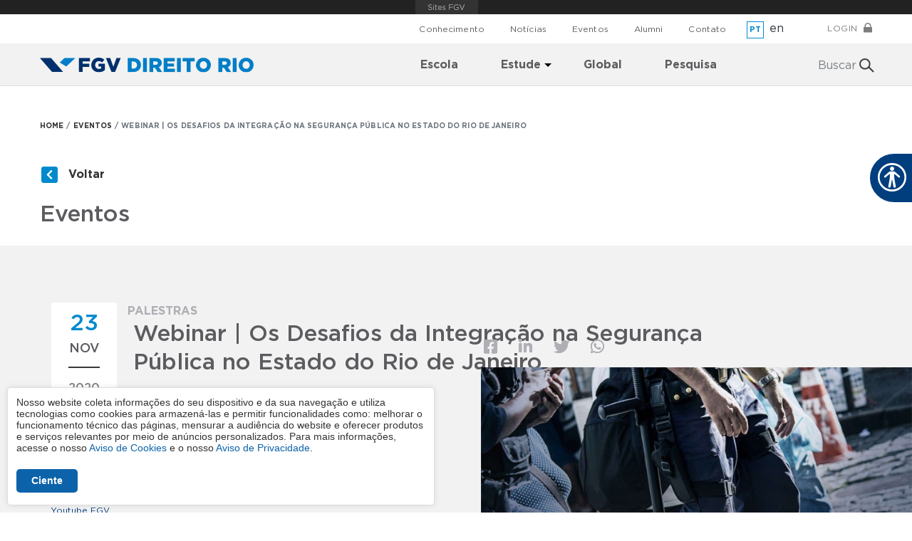

--- FILE ---
content_type: text/html; charset=UTF-8
request_url: https://direitorio.fgv.br/eventos/webinar-os-desafios-da-integracao-na-seguranca-publica-no-estado-do-rio-de-janeiro
body_size: 12806
content:
<!DOCTYPE html>
<html lang="pt-br" dir="ltr" prefix="og: https://ogp.me/ns#">
  <head>
    <meta charset="utf-8" />
<noscript><style>form.antibot * :not(.antibot-message) { display: none !important; }</style>
</noscript><meta name="description" content="A Escola de Direito da Fundação Getulio Vargas convida para o seminário e lançamento do livro Os Desafios da Integração na Segurança Pública no Estado do Rio de Janeiro, que tem o objetivo de discutir temas ligados à segurança pública, com foco em pontos referentes à integração e cooperação entre seus atores. Nesse sentido, serão abordados temas sobre a integração operacional, a produção e associação de dados e os avanços da integração na esfera da segurança pública. Moderador" />
<link rel="canonical" href="https://direitorio.fgv.br/eventos/webinar-os-desafios-da-integracao-na-seguranca-publica-no-estado-do-rio-de-janeiro" />
<meta name="google-site-verification" content="3qdpjz8DZd6XNYJR543TwaY3FnTUcCh6btNv4ihGchA" />
<meta name="Generator" content="Drupal 10 (https://www.drupal.org)" />
<meta name="MobileOptimized" content="width" />
<meta name="HandheldFriendly" content="true" />
<meta name="viewport" content="width=device-width, initial-scale=1, shrink-to-fit=no" />
<meta http-equiv="x-ua-compatible" content="ie=edge" />
<link rel="icon" href="/sites/default/themes/custom/direitorio/favicon.ico" type="image/vnd.microsoft.icon" />
<link rel="alternate" hreflang="pt-br" href="https://direitorio.fgv.br/eventos/webinar-os-desafios-da-integracao-na-seguranca-publica-no-estado-do-rio-de-janeiro" />
<script src="/sites/default/files/google_tag/producao/google_tag.script.js?t9j8m6" defer></script>
<script>window.a2a_config=window.a2a_config||{};a2a_config.callbacks=[];a2a_config.overlays=[];a2a_config.templates={};a2a_config.icon_color = "seashell,midnightblue";</script>

    <title>Webinar | Os Desafios da Integração na Segurança Pública no Estado do Rio de Janeiro | FGV Direito Rio</title>
    <link rel="stylesheet" media="all" href="/sites/default/files/css/css_7aOe4P0O-48XJoGsM_XEZXV5zY3ii0_7zYXyWJd_e9U.css?delta=0&amp;language=pt-br&amp;theme=direitorio&amp;include=[base64]" />
<link rel="stylesheet" media="all" href="https://use.fontawesome.com/releases/v5.13.1/css/all.css" />
<link rel="stylesheet" media="all" href="https://use.fontawesome.com/releases/v5.13.1/css/v4-shims.css" />
<link rel="stylesheet" media="all" href="/sites/default/files/css/css_CT3c_9GftQnKC4-VebMvBmVKWrKAfn1wkI2OY0NNgx8.css?delta=3&amp;language=pt-br&amp;theme=direitorio&amp;include=[base64]" />
<link rel="stylesheet" media="all" href="/sites/default/files/css/css_EWqNey0siFQngVQLSl6t9072wHMk0yJ5gR9hLSMd7JU.css?delta=4&amp;language=pt-br&amp;theme=direitorio&amp;include=[base64]" />
<link rel="stylesheet" media="all" href="/sites/default/files/css/css_00xNH5U4e0RyQ6ZneSH6b1QCLffO-cmoHkWYFUqZ8Q0.css?delta=5&amp;language=pt-br&amp;theme=direitorio&amp;include=[base64]" />

    
  </head>
  <body class="layout-no-sidebars page-node-1339 path-node node--type-evento">
    <a href="#main-content" class="visually-hidden focusable skip-link">
      Pular para o conteúdo principal
    </a>
    <noscript><iframe src="https://www.googletagmanager.com/ns.html?id=GTM-TJ87K2R&gtm_auth=qljXMUrbJTzw2yX0TyLSPA&gtm_preview=env-8&gtm_cookies_win=x" height="0" width="0" style="display:none;visibility:hidden"></iframe></noscript>
      <div class="dialog-off-canvas-main-canvas" data-off-canvas-main-canvas>
    <div id="page-wrapper">
  <div id="page">
    <header id="header" class="header" role="banner" aria-label="Cabeçalho do site">

    <button class="navbar-toggle collapsed" type="button" data-toggle="collapse" data-target="#navbarSupportedContent" aria-expanded="false">
      <div class="icon-bar"></div>
      <div class="icon-bar"></div>
      <div class="icon-bar"></div>
    </button>

    <div class="menu-fixo">
        <div class="container fgv-container menutop-desktop1">
          <div class="row">
            <div class="col-lg-10 col-xl-10 justify-content-lg-end menu-superior">
                                <section class="row region region-secondary-menu">
    <nav role="navigation" aria-labelledby="block-secondary-menu-menu" id="block-secondary-menu" class="navbar navbar-expand-lg p-0 block block-menu navigation menu--secondary-menu">
            
  <h2 class="sr-only" id="block-secondary-menu-menu">Navegação secundária</h2>
  

        
              <ul block="block-secondary-menu" class="clearfix nav">
                    <li class="nav-item">
                <a href="/conhecimento" class="nav-link nav-link--conhecimento" data-drupal-link-system-path="node/22">Conhecimento</a>
              </li>
                <li class="nav-item">
                <a href="/noticias" class="nav-link nav-link--noticias" data-drupal-link-system-path="noticias">Notícias</a>
              </li>
                <li class="nav-item">
                <a href="/eventos" class="nav-link nav-link--eventos" data-drupal-link-system-path="eventos">Eventos</a>
              </li>
                <li class="nav-item">
                <a href="/alumni" class="nav-link nav-link--alumni" data-drupal-link-system-path="node/23">Alumni</a>
              </li>
                <li class="nav-item">
                <a href="/contato" class="nav-link nav-link--contato" data-drupal-link-system-path="node/13">Contato</a>
              </li>
        </ul>
  


  </nav>

  </section>

                          </div>
            <div class="col-lg-2 col-xl-2 d-flex justify-content-lg-between pl-xl-4 seletor-de-idioma">
                                <section class="row region region-language-switcher">
    <div class="language-switcher-language-url pt-2 block block-language block-language-blocklanguage-interface" id="block-seletordeidioma-2" role="navigation">
  
    
      <div class="content">
      

  <nav class="links nav links-inline"><span hreflang="pt-br" data-drupal-link-system-path="node/1339" class="pt-br nav-link is-active" aria-current="page"><a href="/eventos/webinar-os-desafios-da-integracao-na-seguranca-publica-no-estado-do-rio-de-janeiro" class="language-link is-active" hreflang="pt-br" data-drupal-link-system-path="node/1339" aria-current="page">pt</a></span><span hreflang="en" data-drupal-link-system-path="&lt;front&gt;" class="en nav-link"><span class="language-link no-link">en</span></span></nav>

    </div>
  </div>

  </section>

                            <div class="d-flex justify-content-lg-center align-items-lg-center botao-de-login"><a class="login" href="/node/1847" class="text-uppercase"> Login</a><img class="pl-2 pb-1" src="/sites/default/themes/custom/direitorio/images/icon-lock.png" alt="Mobirise"></div>
            </div>
          </div>
        </div>

        <nav class="navbar-expand-lg nav-third menu-bg" id="nav-third">
          <div class="fgv-container h-100">
            <div class="row h-100">
              <div class="col-12 justify-content-between d-lg-flex flex-column flex-lg-row align-items-center h-100">
                
                <div id="hide-on-search" class="w-100 menutop-desktop">
                  
                  <div class="collapse navbar-collapse d-none d-lg-block h-100">
                              <a href="/" title="Home" rel="home" class="navbar-brand">
                  <img src="/sites/default/themes/custom/direitorio/logo.svg" alt="Home" class="img-fluid d-inline-block" />
              </a>
  <div id="block-navegacaoprincipal-2" class="block block-superfish block-superfishmain">
  
    
      <div class="content">
      
<ul id="superfish-main" class="menu sf-menu sf-main sf-horizontal sf-style-none" role="menu" aria-label="Menu">
  

  
  <li id="main-menu-link-contenta0a23e91-783a-4d87-9dd9-d293b709e31b" class="sf-depth-1 sf-no-children" role="none">
              <a href="/escola" class="sf-depth-1" role="menuitem">Escola</a>
                      </li>


            
  <li id="main-menu-link-contentf5bb2ce6-86f2-46fd-97dc-d2ebe49a0026" class="sf-depth-1 menuparent  menuparent" role="none">
              <span class="sf-depth-1 menuparent nolink" role="menuitem" aria-haspopup="true" aria-expanded="false">Estude</span>
        <ul class="sf-multicolumn" role="menu">
    <li class="sf-multicolumn-wrapper " role="none">
              <ol role="menu">      

                      
  <li id="main-menu-link-contente1f503b8-44d9-411e-89d1-23474bf067ef" class="sf-depth-2 sf-multicolumn-column menuparent  menuparent sf-multicolumn-column" role="none">
        <div class="sf-multicolumn-column">
              <a href="/curso/graduacao" class="sf-depth-2 menuparent" role="menuitem" aria-haspopup="true" aria-expanded="false">Graduação</a>
                  <ol role="menu">      

  
  <li id="main-menu-link-content8f56caae-726c-45c9-94cf-4d1813f1befc" class="sf-depth-3 sf-no-children" role="none">
              <a href="/curso/graduacao#aba-seja-aluno" class="sf-depth-3" role="menuitem">Seja Aluno</a>
                      </li>


  
  <li id="main-menu-link-content7a3b7536-f2bb-408c-8535-03120b2312b7" class="sf-depth-3 sf-no-children" role="none">
              <a href="/curso/graduacao#aba-vida-de-aluno" class="sf-depth-3" role="menuitem">Vida de Aluno</a>
                      </li>


  
  <li id="main-menu-link-content89ffc181-f916-4e17-9303-9e9c102c87c4" class="sf-depth-3 sf-no-children" role="none">
              <a href="/atividades-complementares" class="sf-depth-3" role="menuitem">Atividades Complementares</a>
                      </li>


      </ol>            </div>  </li>


                      
  <li id="main-menu-link-content64dc8964-c63a-4620-a15d-fac230e0cf92" class="sf-depth-2 sf-multicolumn-column menuparent  menuparent sf-multicolumn-column" role="none">
        <div class="sf-multicolumn-column">
              <a href="/pos-graduacao-lato-sensu" class="sf-depth-2 menuparent" role="menuitem" aria-haspopup="true" aria-expanded="false">Pós-graduação Lato Sensu</a>
                  <ol role="menu">      

  
  <li id="main-menu-link-content7a16476b-cf25-47a2-b9cd-85c514448aa8" class="sf-depth-3 sf-no-children" role="none">
              <a href="/formacao-profissional/pos-graduacao-llm-em-direito" class="sf-depth-3" role="menuitem">LL.M em direito</a>
                      </li>


  
  <li id="main-menu-link-contentc16d0d12-c2d6-4cd5-a167-6af3d30a89b4" class="sf-depth-3 sf-no-children" role="none">
              <a href="/formacao-profissional/educacao-continuada" class="sf-depth-3" role="menuitem">Educação continuada</a>
                      </li>


      </ol>            </div>  </li>


                      
  <li id="main-menu-link-content36a9cd14-b51b-4686-8363-e8a959984050" class="sf-depth-2 sf-multicolumn-column menuparent  menuparent sf-multicolumn-column" role="none">
        <div class="sf-multicolumn-column">
              <a href="/curso/stricto-sensu/ppgd-academico-mestrado-doutorado-e-pesquisa-pos-doutoral" class="sf-depth-2 menuparent" role="menuitem" aria-haspopup="true" aria-expanded="false">Pós-graduação Stricto Sensu</a>
                  <ol role="menu">      

  
  <li id="main-menu-link-contentaff30487-67e7-4218-bb69-6c8ab9b8632c" class="sf-depth-3 sf-no-children" role="none">
              <a href="/curso/stricto-sensu/ppgd-academico-mestrado-doutorado-e-pesquisa-pos-doutoral" class="sf-depth-3" role="menuitem">Mestrado Acadêmico</a>
                      </li>


  
  <li id="main-menu-link-contentaddd14bf-560d-4e81-a7a0-c78c52db545c" class="sf-depth-3 sf-no-children" role="none">
              <a href="/curso/stricto-sensu/ppgd-academico-mestrado-doutorado-e-pesquisa-pos-doutoral" class="sf-depth-3" role="menuitem">Doutorado Acadêmico</a>
                      </li>


  
  <li id="main-menu-link-content75f1feb9-cfd5-4982-a4cd-70a2540eb2ca" class="sf-depth-3 sf-no-children" role="none">
              <a href="/curso/stricto-sensu/ppgd-academico-mestrado-doutorado-e-pesquisa-pos-doutoral" class="sf-depth-3" role="menuitem">Pós-Doutorado</a>
                      </li>


      </ol>            </div>  </li>


                      
  <li id="main-menu-link-contentd38f5721-5548-4250-a6a8-7bbae400c89d" class="sf-depth-2 sf-multicolumn-column menuparent  menuparent sf-multicolumn-column" role="none">
        <div class="sf-multicolumn-column">
              <a href="/curso/stricto-sensu/mestrado-profissional-em-direito-dos-negocios-e-arbitragem" class="sf-depth-2 menuparent" role="menuitem" aria-haspopup="true" aria-expanded="false">Mestrado Profissional</a>
                  <ol role="menu">      

  
  <li id="main-menu-link-content9b93f514-68d8-4b79-8db0-a8c6a7b5a641" class="sf-depth-3 sf-no-children" role="none">
              <a href="/curso/stricto-sensu/mestrado-profissional-em-direito-dos-negocios-e-arbitragem" class="sf-depth-3" role="menuitem">Direito dos Negócios e Arbitragem</a>
                      </li>


      </ol>            </div>  </li>


      </ol>        </li></ul>      </li>


  
  <li id="main-menu-link-content2fa7d8d6-5b8f-48b5-9a38-d9ed35d10ed1" class="sf-depth-1 sf-no-children  menuparent" role="none">
              <a href="/global" class="sf-depth-1" role="menuitem">Global</a>
                      </li>


  
  <li id="main-menu-link-content3082e213-0360-4e9e-9c5e-e3699d7107d8" class="sf-depth-1 sf-no-children  menuparent" role="none">
              <a href="/pesquisa" class="sf-depth-1" role="menuitem">Pesquisa</a>
                      </li>


</ul>

    </div>
  </div>
<div class="views-exposed-form block block-views block-views-exposed-filter-blocksearch-content-page-1" data-drupal-selector="views-exposed-form-search-content-page-1" id="block-formularioexpostosearch-contentpage-1">
  
    
      <div class="content">
      
<form data-action="/search" class="antibot" action="/antibot" method="get" id="views-exposed-form-search-content-page-1" accept-charset="UTF-8">
  <div class="form-row">
  <noscript>
  <div class="antibot-no-js antibot-message antibot-message-warning">You must have JavaScript enabled to use this form.</div>
</noscript>




  <fieldset class="js-form-item js-form-type-textfield form-type-textfield js-form-item-search-api-fulltext form-item-search-api-fulltext form-group">
          <label for="edit-search-api-fulltext">Busca pelo site</label>
                    <input data-drupal-selector="edit-search-api-fulltext" type="text" id="edit-search-api-fulltext" name="search_api_fulltext" value="" size="30" maxlength="128" class="form-control" />

                      </fieldset>
<input data-drupal-selector="edit-antibot-key" type="hidden" name="antibot_key" value="" class="form-control" />
<div data-drupal-selector="edit-actions" class="form-actions js-form-wrapper form-group" id="edit-actions"><button data-drupal-selector="edit-submit-search-content" type="submit" id="edit-submit-search-content" value="Buscar" class="button js-form-submit form-submit btn btn-primary">Buscar</button>
</div>

</div>

</form>

    </div>
  </div>


                  </div>

                </div>

              </div>
            </div>
          </div>
        </nav>

        <div class="container fgv-container menutop-mobile">
          <div class="row">
            <div class="col-lg-10 col-xl-10 justify-content-lg-end menu-superior">
                                <section class="row region region-secondary-menu">
    <nav role="navigation" aria-labelledby="block-secondary-menu-menu" id="block-secondary-menu" class="navbar navbar-expand-lg p-0 block block-menu navigation menu--secondary-menu">
            
  <h2 class="sr-only" id="block-secondary-menu-menu">Navegação secundária</h2>
  

        
              <ul block="block-secondary-menu" class="clearfix nav">
                    <li class="nav-item">
                <a href="/conhecimento" class="nav-link nav-link--conhecimento" data-drupal-link-system-path="node/22">Conhecimento</a>
              </li>
                <li class="nav-item">
                <a href="/noticias" class="nav-link nav-link--noticias" data-drupal-link-system-path="noticias">Notícias</a>
              </li>
                <li class="nav-item">
                <a href="/eventos" class="nav-link nav-link--eventos" data-drupal-link-system-path="eventos">Eventos</a>
              </li>
                <li class="nav-item">
                <a href="/alumni" class="nav-link nav-link--alumni" data-drupal-link-system-path="node/23">Alumni</a>
              </li>
                <li class="nav-item">
                <a href="/contato" class="nav-link nav-link--contato" data-drupal-link-system-path="node/13">Contato</a>
              </li>
        </ul>
  


  </nav>

  </section>

                          </div>
            <div class="col-lg-2 col-xl-2 d-flex justify-content-lg-between pl-xl-4 seletor-de-idioma">
                                <section class="row region region-language-switcher">
    <div class="language-switcher-language-url pt-2 block block-language block-language-blocklanguage-interface" id="block-seletordeidioma-2" role="navigation">
  
    
      <div class="content">
      

  <nav class="links nav links-inline"><span hreflang="pt-br" data-drupal-link-system-path="node/1339" class="pt-br nav-link is-active" aria-current="page"><a href="/eventos/webinar-os-desafios-da-integracao-na-seguranca-publica-no-estado-do-rio-de-janeiro" class="language-link is-active" hreflang="pt-br" data-drupal-link-system-path="node/1339" aria-current="page">pt</a></span><span hreflang="en" data-drupal-link-system-path="&lt;front&gt;" class="en nav-link"><span class="language-link no-link">en</span></span></nav>

    </div>
  </div>

  </section>

                            <div class="d-flex justify-content-lg-center align-items-lg-center botao-de-login"><a class="login" href="/node/1847" class="text-uppercase"> Login</a><img class="pl-2 pb-1" src="/sites/default/themes/custom/direitorio/images/icon-lock.png" alt="Mobirise"></div>
            </div>
          </div>
        </div>

    </div>
      
      

              
          </header>
        <div id="main-wrapper" class="layout-main-wrapper clearfix">

      <div class="header__banner">
            <div id="block-breadcrumbs" class="d-none d-lg-block block block-system block-system-breadcrumb-block">
  
    
      <div class="content">
      

  <nav role="navigation" aria-label="breadcrumb">
    <ol class="breadcrumb">
                  <li class="breadcrumb-item">
          <a href="/">HOME</a>
        </li>
                        <li class="breadcrumb-item">
          <a href="/eventos/all">EVENTOS</a>
        </li>
                        <li class="breadcrumb-item active">
          WEBINAR | OS DESAFIOS DA INTEGRAÇÃO NA SEGURANÇA PÚBLICA NO ESTADO DO RIO DE JANEIRO
        </li>
              </ol>
  </nav>

    </div>
  </div>


      </div>

                      <div id="block-direitorio-voltareventos" class="block--type-full-html block block-block-content block-block-content75277b01-985a-4003-b61e-f93d726a160e">
  
    
      <div class="content">
      
  <div class="clearfix text-formatted field field--name-body field--type-text-with-summary field--label-hidden field__items">
        <div class="field__item"><div class="fgv-container text-left mt-5 contextual-region block block-go-back" id="block-gobackblock"><div class="content"><a class="button py-1" href="/eventos">Voltar</a></div></div></div>
  </div>
    </div>
  </div>
<div class="views-element-container fgv-container block block-views block-views-blockcontent-type-name-block-1" id="block-views-block-content-type-name-block-1">
  
    
      <div class="content">
      <div><div class="mt-4 view view-content-type-name view-id-content_type_name view-display-id-block_1 js-view-dom-id-fc58c63ae8c6f542ff982f3a147db8061b7ec6c3cfe4b9fa01b53bc60404a770">
  
    
      
      <div class="view-content row">
          <div class="col views-row">
    <div class="views-field views-field-type"><h2 class="field-content mb-4">Eventos</h2></div>
  </div>

    </div>
  
          </div>
</div>

    </div>
  </div>
<div class="views-element-container pt-3 bg-desktop--white-smoke bg-mobile--white-smoke block block-views block-views-blockevents-header-block-1" id="block-views-block-events-header-block-1">
  
    
      <div class="content">
      <div><div class="view view-events-header view-id-events_header view-display-id-block_1 js-view-dom-id-45b3a0530bdc80183dda35616946213e8add3e1e515599d68988fd1a61598432">
  
    
      
      <div class="view-content row">
          <div class="fgv-container no-gutters views-row">
    <div class="views-field views-field-fieldset"><span class="field-content">  <div  class="col-12 mb-5">
    <div class="views-field views-field-fieldset-3"><span class="field-content">  <div  class="row">
    <div class="views-field views-field-field-date-start-end-1"><div class="field-content bg-white px-2 px-md-4 py-3 ml-3"><h2 class="dia">23</h2>
<h4 class="mes text-center text-uppercase">Nov</h4>
<div class="mt-3 font-weight-medium text-black-50">2020</div></div></div><div class="views-field views-field-title col"><div class="field-content header__banner__content__text pr-lg-5"><div class="views-field-field-event-category">Palestras</div>
<h2 class="pr-xl-5 mx-2">Webinar | Os Desafios da Integração na Segurança Pública no Estado do Rio de Janeiro</h2></div></div>  </div>
</span></div>  </div>
</span></div><div class="views-field views-field-fieldset-1"><span class="field-content">  <div  class="col-12">
    <div class="views-field views-field-field-date-start-end-2"><h5 class="views-label views-label-field-date-start-end-2">Horário(s):</h5><h5 class="field-content">23/11 - 18:00
 às </h5></div><div class="views-field views-field-field-text-place"><h5 class="views-label views-label-field-text-place">Local</h5><h6 class="field-content">Youtube FGV</h6></div>  </div>
</span></div><div class="views-field views-field-fieldset-2"><span class="field-content">  <div  class="col-12 d-lg-flex">
    <div class="views-field views-field-views-conditional-field"><span class="field-content"><div class="align-items-center btn btn-dark d-flex disabled justify-content-center text-uppercase">Evento passado</div></span></div><div class="views-field views-field-field-single-pdf d-inline-block"><div class="field-content"></div></div>  </div>
</span></div>
  </div>

    </div>
  
        <div class="attachment attachment-after">
      <div class="views-element-container"><div class="view view-events-header view-id-events_header view-display-id-attachment_1 js-view-dom-id-4c4602d8b9b95edbf71fce272061fb5f9420adbcce0960cb60ee670a71ceccb8">
  
    
      <div class="view-header">
      <div class="mb-2 text-align-center views-field-addtoany-share"><span class="a2a_kit a2a_kit_size_25 addtoany_list" data-a2a-url="https://direitorio.fgv.br/eventos/webinar-os-desafios-da-integracao-na-seguranca-publica-no-estado-do-rio-de-janeiro" data-a2a-title="Webinar | Os Desafios da Integração na Segurança Pública no Estado do Rio de Janeiro"><a class="a2a_button_facebook"><i class="fab fa-facebook-square"></i></a><a class="a2a_button_linkedin"><i class="fab fa-linkedin-in"></i></a><a class="a2a_button_twitter"><i class="fab fa-twitter"></i></a><a class="a2a_button_whatsapp"><i class="fab fa-whatsapp"></i></a></span>
</div>
    </div>
      
      <div class="view-content row">
      
<div id="views-bootstrap-events-header-attachment-1" class="carousel slide"
    data-interval="5000"
     data-ride="carousel"     data-pause="hover"
>

      <div class="mb-2 views-field-addtoany-share views-field-addtoany-share-white">
      <span class="a2a_kit a2a_kit_size_25 addtoany_list" data-a2a-url="https://direitorio.fgv.br/eventos/webinar-os-desafios-da-integracao-na-seguranca-publica-no-estado-do-rio-de-janeiro" data-a2a-title="Webinar | Os Desafios da Integração na Segurança Pública no Estado do Rio de Janeiro"><a class="a2a_button_facebook"><i class="fab fa-facebook-square"></i></a><a class="a2a_button_linkedin"><i class="fab fa-linkedin-in"></i></a><a class="a2a_button_twitter"><i class="fab fa-twitter"></i></a><a class="a2a_button_whatsapp"><i class="fab fa-whatsapp"></i></a></span>

    </div>
  

      <ol class="carousel-indicators">
                          <li class="active" data-target="#views-bootstrap-events-header-attachment-1" data-slide-to="0"></li>
        </ol>
  
    <div class="carousel-inner">
                    <div class="carousel-item active">

                    
          
              <img loading="lazy" class="evento__panel__media__img img-fluid image-style-banner-712x365" src="/sites/default/files/styles/banner_712x365/public/2021-01/pmerj.jpg?itok=8i1QY9ju" width="712" height="365" alt="pmerj" />




          
                </div>
      </div>

        <a class="carousel-control-prev" href="#views-bootstrap-events-header-attachment-1" role="button" data-slide="prev">
      <span class="carousel-control-prev-icon" aria-hidden="true"><i class="fas fa-chevron-left"></i></span>
      <span class="sr-only">Anterior</span>
    </a>
    <a class="carousel-control-next" href="#views-bootstrap-events-header-attachment-1" role="button" data-slide="next">
      <span class="carousel-control-next-icon" aria-hidden="true"><i class="fas fa-chevron-right"></i></span>
      <span class="sr-only">Próximo</span>
    </a>
  </div>

    </div>
  
          </div>
</div>

    </div>
        </div>
</div>

    </div>
  </div>


      
              <div class="highlighted mt-4">
          <aside class="container section clearfix" role="complementary">
              <div data-drupal-messages-fallback class="hidden"></div>


          </aside>
        </div>
      
              <div id="main">           <div class="row-offcanvas row-offcanvas-left clearfix">
              <main>
                <section class="section">
                  <a id="main-content" tabindex="-1"></a>
                    <div id="block-mainpagecontent" class="block block-system block-system-main-block">
  
    
      <div class="content">
      

<article class="node node--type-evento node--view-mode-full clearfix">
  <header>
    
        
      </header>
  <div class="node__content clearfix">
    


<div  class="fgv-container">
    
  <div class="col-12 col-lg-8 mx-auto p-3 p-lg-0 mb-5 clearfix text-formatted field field--name-body field--type-text-with-summary field--label-above field__items">
    <h4 class="text-dark font-weight-medium mb-3 field__label">Sobre o Evento</h4>
        <div class="field__item"><p class="rtejustify">A Escola de Direito da Fundação Getulio Vargas convida para o seminário e lançamento do livro Os Desafios da Integração na Segurança Pública no Estado do Rio de Janeiro, que tem o objetivo de discutir temas ligados à segurança pública, com foco em pontos referentes à integração e cooperação entre seus atores. Nesse sentido, serão abordados temas sobre a integração operacional, a produção e associação de dados e os avanços da integração na esfera da segurança pública.</p>

<p class="rtejustify"><strong>Moderador</strong></p>

<p class="rtejustify"><img alt="Imagem removida." data-entity-type data-entity-uuid src="/core/misc/icons/e32700/error.svg" class="img-fluid filter-image-invalid" title="Esta imagem foi removida. Por razões de segurança, apenas as imagens do domínio local são permitidas." height="16" width="16" loading="lazy">&nbsp;Thiago Bottino - FGV Direito Rio</p>

<p class="rtejustify">&nbsp;</p>

<p class="rtejustify">&nbsp;</p>

<p class="rtejustify"><strong>Palestrantes</strong></p>

<p class="rtejustify"><img alt="Imagem removida." data-entity-type data-entity-uuid src="/core/misc/icons/e32700/error.svg" class="img-fluid filter-image-invalid" title="Esta imagem foi removida. Por razões de segurança, apenas as imagens do domínio local são permitidas." height="16" width="16" loading="lazy">&nbsp;&nbsp; &nbsp;Daniel Vargas – FGV Direito Rio e FGV EESP.</p>

<p class="rtejustify">&nbsp;</p>

<p class="rtejustify">&nbsp;</p>

<p class="rtejustify"><img alt="Imagem removida." data-entity-type data-entity-uuid src="/core/misc/icons/e32700/error.svg" class="img-fluid filter-image-invalid" title="Esta imagem foi removida. Por razões de segurança, apenas as imagens do domínio local são permitidas." height="16" width="16" loading="lazy">Fernanda Prates – FGV Direito Rio.</p>

<p class="rtejustify">&nbsp;</p>

<p class="rtejustify">&nbsp;</p>

<p class="rtejustify"><img alt="Imagem removida." data-entity-type data-entity-uuid src="/core/misc/icons/e32700/error.svg" class="img-fluid filter-image-invalid" title="Esta imagem foi removida. Por razões de segurança, apenas as imagens do domínio local são permitidas." height="16" width="16" loading="lazy">&nbsp;&nbsp; &nbsp;Joana Monteiro – Coordenadora do Centro de Pesquisas do Ministério Público do Estado do Rio de Janeiro.</p>

<p class="rtejustify">&nbsp;</p>

<p class="rtejustify">&nbsp;</p>

<p class="rtejustify"><img alt="Imagem removida." data-entity-type data-entity-uuid src="/core/misc/icons/e32700/error.svg" class="img-fluid filter-image-invalid" title="Esta imagem foi removida. Por razões de segurança, apenas as imagens do domínio local são permitidas." height="16" width="16" loading="lazy">Marcela Ortiz – Diretora-Presidente do Instituto de Segurança Pública (ISP) do Rio de Janeiro.&nbsp;&nbsp; &nbsp;</p>

<p class="rtejustify">&nbsp;</p>

<p class="rtejustify">&nbsp;</p>

<p class="rtejustify"><img alt="Imagem removida." data-entity-type data-entity-uuid src="/core/misc/icons/e32700/error.svg" class="img-fluid filter-image-invalid" title="Esta imagem foi removida. Por razões de segurança, apenas as imagens do domínio local são permitidas." height="16" width="16" loading="lazy">Coronel Max William Coelho – Coordenador da Coordenadoria de Assuntos Estratégicos da Secretaria de Estado de Polícia Militar.&nbsp;&nbsp; &nbsp;</p>

<p class="rtejustify">&nbsp;</p>

<p class="rtejustify">&nbsp;</p>

<p class="rtejustify"><img alt="Imagem removida." data-entity-type data-entity-uuid src="/core/misc/icons/e32700/error.svg" class="img-fluid filter-image-invalid" title="Esta imagem foi removida. Por razões de segurança, apenas as imagens do domínio local são permitidas." height="16" width="16" loading="lazy">Delegado Rodrigo Oliveira – Subsecretário de Planejamento e Integração Operacional da Polícia Civil do Estado do Rio de Janeiro.&nbsp;&nbsp; &nbsp;</p>

<p class="rtejustify">&nbsp;</p>

<p class="rtejustify">&nbsp;</p>

<p class="rtejustify">&nbsp;</p>

<p class="rtejustify"><a href="https://evento.fgv.br/desafiossegurancapublicarj" target="_blank"><img alt="Imagem removida." data-entity-type data-entity-uuid src="/core/misc/icons/e32700/error.svg" class="img-fluid filter-image-invalid" title="Esta imagem foi removida. Por razões de segurança, apenas as imagens do domínio local são permitidas." height="16" width="16" loading="lazy"></a></p>
</div>
  </div>
  </div>
<div  class="fgv-container">
    
  <div class="field field--name-field-text-a field--type-string field--label-hidden field__items">
        <div class="my-5 field__item"><div class="views-element-container"><div class="col-12 col-lg-8 mx-auto p-3 p-lg-0 view view-event-place view-id-event_place view-display-id-default js-view-dom-id-c5cf3dc1f35edabe410d0345588c24f45741b5d2539e5e55e17bf4b3e9e4333b">
  
    
      
  
          </div>
</div>
</div>
  </div>
  </div>
  </div>
</article>

    </div>
  </div>


                </section>
              </main>
                                  </div>
        </div>
          </div>
          <div class="featured-bottom">
        <aside class="clearfix" role="complementary">
          
          
            <section class="region region-featured-bottom-third">
    <div id="block-webform" class="section-newsletter fgv-container newsletter-container block block-webform block-webform-block">
  
    
      <div class="content">
      
<form class="webform-submission-form webform-submission-add-form webform-submission-newsletter-form webform-submission-newsletter-add-form webform-submission-newsletter-node-1339-form webform-submission-newsletter-node-1339-add-form js-webform-details-toggle webform-details-toggle antibot" data-drupal-selector="webform-submission-newsletter-node-1339-add-form" data-action="/eventos/webinar-os-desafios-da-integracao-na-seguranca-publica-no-estado-do-rio-de-janeiro" action="/antibot" method="post" id="webform-submission-newsletter-node-1339-add-form" accept-charset="UTF-8">
  
  <noscript>
  <div class="antibot-no-js antibot-message antibot-message-warning">You must have JavaScript enabled to use this form.</div>
</noscript>
<div class="row align-items-center js-form-wrapper form-group" data-drupal-selector="edit-container" id="edit-container">



  <fieldset class="col-12 col-md-5 js-form-item js-form-type-processed-text form-type-processed-text js-form-item- form-item- form-no-label form-group" id="edit-processed-text">
                    <div class="row align-items-center">
<div class="col-3 newsletter-icon">
<div class="envelope-shaddow">&nbsp;</div>
<img alt="Ícone de envelope" data-entity-type="file" data-entity-uuid="96163bcd-22c4-4945-a27c-1a0c1a998e16" src="/sites/default/files/inline-images/envelope.png" class="img-fluid"></div>

<div class="col-9 newsletter-text">Receba as novidades da<b> FGV Direito Rio</b></div>
</div>

                      </fieldset>




          <fieldset class="col-12 col-md-5 js-form-item js-form-type-email form-type-email js-form-item-email form-item-email form-no-label form-group">
          <label for="edit-email" class="sr-only js-form-required form-required">E-mail</label>
                    <input class="newsletter-input form-email required form-control" data-drupal-selector="edit-email" type="email" id="edit-email" name="email" value="" size="60" maxlength="254" placeholder="Digite seu e-mail" required="required" aria-required="true" />

                      </fieldset>
<div class="col-12 col-md-2 form-actions webform-actions js-form-wrapper form-group" data-drupal-selector="edit-actions" id="edit-actions--2"><button class="webform-button--submit newsletter-button button button--primary js-form-submit form-submit btn btn-primary" data-drupal-selector="edit-actions-submit" type="submit" id="edit-actions-submit" name="op" value="Enviar">Enviar</button>

</div>
</div>


                    <fieldset  data-drupal-selector="edit-captcha" class="captcha captcha-type-challenge--image">
          <legend class="captcha__title js-form-required form-required">
            CAPTCHA
          </legend>
                  <div class="captcha__element">
            <input data-drupal-selector="edit-captcha-sid" type="hidden" name="captcha_sid" value="29304187" class="form-control" />
<input data-drupal-selector="edit-captcha-token" type="hidden" name="captcha_token" value="Z0Qa_NCOYp_GmHUQslup9UVp89vutyLVQWLdjk3cq9g" class="form-control" />
<div class="captcha__image-wrapper js-form-wrapper form-group" data-drupal-selector="edit-captcha-image-wrapper" id="edit-captcha-image-wrapper"><img data-drupal-selector="edit-captcha-image" src="/image-captcha-generate/29304187/1769536835" width="180" height="60" alt="CAPTCHA de imagem" title="CAPTCHA de imagem" loading="lazy" />

<div class="reload-captcha-wrapper" title="Generate new CAPTCHA image">
    <a href="/image-captcha-refresh/webform_submission_newsletter_node_1339_add_form" class="reload-captcha">Pegue novo captcha!</a>
</div>
</div>




  <fieldset class="js-form-item js-form-type-textfield form-type-textfield js-form-item-captcha-response form-item-captcha-response form-group">
          <label for="edit-captcha-response" class="js-form-required form-required">Qual é a sequência na imagem?</label>
                    <input autocomplete="off" data-drupal-selector="edit-captcha-response" aria-describedby="edit-captcha-response--description" type="text" id="edit-captcha-response" name="captcha_response" value="" size="15" maxlength="128" class="required form-control" required="required" aria-required="true" />

                          <small id="edit-captcha-response--description" class="description text-muted">
        Digite o texto exibido na imagem.
      </small>
      </fieldset>

          </div>
                          </fieldset>
            <input data-drupal-selector="edit-antibot-key" type="hidden" name="antibot_key" value="" class="form-control" />
<input autocomplete="off" data-drupal-selector="form-cwgv-oqbtzammgykxfeoumfzgmn0uehpbmrd-nhs0jm" type="hidden" name="form_build_id" value="form-cWgV_oQbtzAMMgyKxFeOumfZgmN0uEhPBMrd_Nhs0JM" class="form-control" />
<input data-drupal-selector="edit-webform-submission-newsletter-node-1339-add-form" type="hidden" name="form_id" value="webform_submission_newsletter_node_1339_add_form" class="form-control" />


  
</form>

    </div>
  </div>

  </section>

        </aside>
      </div>
        <footer>

    <div class="container">
        <div class="row">

         
            <div class="col-xl-3 justify-content-center justify-content-xl-end d-flex">
                <div class="footer-logo">
                <a href="https://direitorio.fgv.br/">
                                        <img src="/sites/default/themes/custom/direitorio/images/fgv_logomarca_footer.png" class="img-fluid" alt="Logomarca FGV Direito Rio">
                                      </a>
                </div>
            </div>

            <div class="col-xl-3 d-none d-xl-block">
                              <div class="site-footer__top clearfix">
                  <div class="footer-menu mx-4">
                      <section class="row region region-footer-first">
    <nav role="navigation" aria-labelledby="block-rodape-menu" id="block-rodape" class="block block-menu navigation menu--footer">
            
  <h2 class="sr-only" id="block-rodape-menu">Rodapé</h2>
  

        
              <ul block="block-rodape" class="clearfix nav navbar-nav">
                    <li class="nav-item">
                <a href="/escola" class="nav-link nav-link--escola" data-drupal-link-system-path="node/15">Escola</a>
              </li>
                <li class="nav-item">
                <a href="/curso/graduacao" class="nav-link nav-link--curso-graduacao" data-drupal-link-system-path="node/3">Estude</a>
              </li>
                <li class="nav-item">
                <a href="/global" class="nav-link nav-link--global" data-drupal-link-system-path="node/2">Global</a>
              </li>
                <li class="nav-item">
                <a href="/pesquisa" class="nav-link nav-link--pesquisa" data-drupal-link-system-path="node/16">Pesquisa</a>
              </li>
        </ul>
  


  </nav>

  </section>

                  </div>
                </div>
                          </div>

            <div class="col-12 col-xl-3 d-none d-xl-block">
                              <div class="footer-menu-second">
                    <section class="row region region-footer-second">
    <nav role="navigation" aria-labelledby="block-rodapesecundario-menu" id="block-rodapesecundario" class="block block-menu navigation menu--footer-secondary">
            
  <h2 class="sr-only" id="block-rodapesecundario-menu">Rodapé secundário</h2>
  

        
              <ul block="block-rodapesecundario" class="clearfix nav">
                    <li class="nav-item">
                <a href="/conhecimento" class="nav-link nav-link--conhecimento" data-drupal-link-system-path="node/22">Conhecimento</a>
              </li>
                <li class="nav-item">
                <a href="/noticias" class="nav-link nav-link--noticias" data-drupal-link-system-path="noticias">Notícias</a>
              </li>
                <li class="nav-item">
                <a href="/eventos" class="nav-link nav-link--eventos" data-drupal-link-system-path="eventos">Eventos</a>
              </li>
                <li class="nav-item">
                <a href="/alumni" class="nav-link nav-link--alumni" data-drupal-link-system-path="node/23">Alumni</a>
              </li>
                <li class="nav-item">
                <a href="/contato" class="nav-link nav-link--contato" data-drupal-link-system-path="node/13">Contato</a>
              </li>
                <li class="nav-item">
                <a href="/oportunidades" class="nav-link nav-link--oportunidades" data-drupal-link-system-path="oportunidades">Oportunidades</a>
              </li>
        </ul>
  


  </nav>

  </section>

                </div>
                          </div>

            <div class="col-12 col-xl-3 pt-5 pt-xl-0 pl-xl-5 justify-content-between d-flex flex-column align-items-center align-items-xl-start">

                                  <div class="text-center text-xl-left">
                      <section class="region region-footer-third">
    <div id="block-blocodeenderecodorodape-2" class="block--type-only-title-text-unformatted block block-block-content block-block-content820ed84e-9bc7-4aa3-9494-e203528fff22">
  
    
      <div class="content">
      
  <div class="field field--name-field-title field--type-string field--label-hidden field__items">
        <div class="field__item">Campus FGV Botafogo</div>
  </div>
  <div class="clearfix text-formatted field field--name-body field--type-text-with-summary field--label-hidden field__items">
        <div class="field__item"><p>Praia de Botafogo, 190<br>
Rio de Janeiro - RJ,<br>
CEP: 22250-900.<br>
Email: <span style="font-size:11.0pt;font-family:&quot;Calibri&quot;,sans-serif;
mso-fareast-font-family:Calibri;mso-fareast-theme-font:minor-latin;mso-ansi-language:
PT-BR;mso-fareast-language:EN-US;mso-bidi-language:AR-SA"><a href="mailto:direitorio@fgv.br">direitorio@fgv.br</a></span></p>
</div>
  </div>
    </div>
  </div>
<nav role="navigation" aria-labelledby="block-rodapeterciario-menu" id="block-rodapeterciario" class="block block-menu navigation menu--footer-tertiary">
            
  <h2 class="sr-only" id="block-rodapeterciario-menu">Rodapé terciário</h2>
  

        
              <ul block="block-rodapeterciario" class="clearfix nav">
                    <li class="nav-item">
                <a href="/contato" class="nav-link nav-link--contato" data-drupal-link-system-path="node/13">Contato</a>
              </li>
                <li class="nav-item">
                <a href="https://portal.fgv.br/ouvidoria-academica" class="nav-link nav-link-https--portalfgvbr-ouvidoria-academica">Ouvidoria acadêmica</a>
              </li>
                <li class="nav-item">
                <a href="/comissao-de-etica" class="nav-link nav-link--comissao-de-etica" data-drupal-link-system-path="node/4213">Comissão de Ética</a>
              </li>
                <li class="nav-item">
                <a href="/contato" class="nav-link nav-link--contato" data-drupal-link-system-path="node/13">Onde estamos?</a>
              </li>
        </ul>
  


  </nav>

  </section>

                  </div>
                
                                    <section class="region region-footer-fourth">
    <div id="block-redessociaisdorodape" class="block--type-social-media block block-block-content block-block-content6f1a5b08-1a10-436c-ad1b-3e959d31b963">
  
      <h2>FGV Rio Law – on social media</h2>
    
      <div class="content">
      
  <div class="field field--name-field-paragraph-social-media field--type-entity-reference-revisions field--label-hidden field__items">
        <div class="float-left mr-3 field__item">  <div id="paragraph-13" class="paragraph paragraph--type--social-media paragraph--view-mode--default">
          <a href="https://www.linkedin.com/school/fgv-direito-rio/">
  <div class="field field--name-field-icone field--type-fontawesome-icon field--label-hidden field__items">
        <div class="field__item"><div class="fontawesome-icons">
      <div class="fontawesome-icon">
  <i class="fab fa-linkedin" data-fa-transform="" data-fa-mask="" style="--fa-primary-color: #000000; --fa-secondary-color: #000000;"></i>
</div>

  </div>
</div>
  </div></a>
      </div>
</div>
        <div class="float-left mr-3 field__item">  <div id="paragraph-12" class="paragraph paragraph--type--social-media paragraph--view-mode--default">
          <a href="https://www.facebook.com/FGV.Direito.Rio/">
  <div class="field field--name-field-icone field--type-fontawesome-icon field--label-hidden field__items">
        <div class="field__item"><div class="fontawesome-icons">
      <div class="fontawesome-icon">
  <i class="fab fa-facebook-square" data-fa-transform="" data-fa-mask="" style="--fa-primary-color: #000000; --fa-secondary-color: #000000;"></i>
</div>

  </div>
</div>
  </div></a>
      </div>
</div>
        <div class="float-left mr-3 field__item">  <div id="paragraph-15" class="paragraph paragraph--type--social-media paragraph--view-mode--default">
          <a href="https://www.youtube.com/user/fgvtv">
  <div class="field field--name-field-icone field--type-fontawesome-icon field--label-hidden field__items">
        <div class="field__item"><div class="fontawesome-icons">
      <div class="fontawesome-icon">
  <i class="fab fa-youtube" data-fa-transform="" data-fa-mask="" style="--fa-primary-color: #000000; --fa-secondary-color: #000000;"></i>
</div>

  </div>
</div>
  </div></a>
      </div>
</div>
        <div class="float-left mr-3 field__item">  <div id="paragraph-3430" class="paragraph paragraph--type--social-media paragraph--view-mode--default">
          <a href="https://www.instagram.com/fgv_direitorio/">
  <div class="field field--name-field-icone field--type-fontawesome-icon field--label-hidden field__items">
        <div class="field__item"><div class="fontawesome-icons">
      <div class="fontawesome-icon">
  <i class="fab fa-instagram-square" data-fa-transform="" data-fa-mask="" style="--fa-primary-color: #000000; --fa-secondary-color: #000000;"></i>
</div>

  </div>
</div>
  </div></a>
      </div>
</div>
  </div>
    </div>
  </div>

  </section>

                            </div>

          
        </div>
    </div>

    <div class="w-100 scroll-top">
        <a href="javascript: window.scrollTo({top: 0, behavior: 'smooth'})" ><i class="fas fa-chevron-up"></i></a>
    </div>

          <div class="site-footer__bottom">
          <div id="block-barrafgv" class="block--type-full-html block block-block-content block-block-content54c25907-dc98-4b72-9a5d-474727162dbb">
  
    
      <div class="content">
      
  <div class="clearfix text-formatted field field--name-body field--type-text-with-summary field--label-hidden field__items">
        <div class="field__item"><script type="text/javascript" src="https://portal.fgv.br/sites/all/libraries/barrafgv/embed.js"></script>
<style>
@media only screen and (max-width: 990px) {
 body.barrafgv-processed {
     margin-top: 0 !important;
 }
} 
</style></div>
  </div>
    </div>
  </div>


      </div>
    
    </footer>
  </div>
</div>

  <div class="disclaimer">
    <div class="container">
        <section class="row region region-disclaimer">
    <div id="block-disclaimer" class="block--type-only-title-text block block-block-content block-block-content42a3faae-5dba-4c42-97fe-f94539a68236">
  
    
      <div class="content">
      
<div  class="col-12 p-3 p-lg-0 my-5">
    
  <div class="clearfix text-formatted field field--name-body field--type-text-with-summary field--label-hidden field__items">
        <div class="field__item"><p>As manifestações expressas por integrantes dos quadros da Fundação Getulio Vargas, nas quais constem a sua identificação como tais, em artigos e entrevistas publicados nos meios de comunicação em geral, representam exclusivamente as opiniões dos seus autores e não, necessariamente, a posição institucional da FGV. Portaria FGV Nº19 / 2018.</p>
</div>
  </div>
  </div>
    </div>
  </div>

  </section>

    </div>
  </div>

<div class="modal fade" id="video-modal" tabindex="-1" role="dialog" aria-hidden="true">
    <div class="modal-dialog" role="document">
        <div class="modal-content">
            <div class="modal-body">
                <button type="button" class="close" data-dismiss="modal" aria-label="Close">
                    <span aria-hidden="true">&times;</span>
                </button>
                <div class="embed-responsive embed-responsive-16by9 video-frame">
                    <iframe class="embed-responsive-item" src="" id="video"  allowscriptaccess="always" allow="autoplay"></iframe>
                </div>
            </div>
        </div>
    </div>
</div>
  </div>

    <div id="slidable">
            <div vw class="enabled">
                <div vw-access-button class="active"></div>
                <div vw-plugin-wrapper>
                    <div class="vw-plugin-top-wrapper"></div>
                </div>
            </div>
            <div class="azes">
                <a href="#" class="azinho" title="Decrease font size"><span>A</span><span>&#8315;</span></a>
                <a href="#" class="adefault" title="Default font size">A</a>
                <a href="#" class="azao" title="Increase font size"><span>A</span><span>&#8314;</span></a>
            </div>
            <div class="highcontrast-container">
                <a href="#" class="highcontrast-btn" title="Alto contraste"><i class="icon-adjust"></i>Alto contraste</a>
            </div>
            <div id="side" title="Accessibility controls"><i class="icon-universal-access"></i></div>
        </div>
        <div id="fgv-lgpd" style="display:none;">
          <div class="container">
            <div class="fgv-lgpd-text-container"><p>Nosso website coleta informações do seu dispositivo e da sua navegação e utiliza tecnologias como cookies para armazená-las e permitir funcionalidades como: melhorar o funcionamento técnico das páginas, mensurar a audiência do website e oferecer produtos e serviços relevantes por meio de anúncios personalizados. Para mais informações, acesse o nosso <a href="https://portal.fgv.br/sites/default/files/avisos/2025.05.28-aviso-de-cookies-portais-fgv.pdf">Aviso de Cookies</a> e o nosso <a href="https://portal.fgv.br/sites/default/files/avisos/2025.05.28-aviso-de-privacidade-portais-fgv.pdf">Aviso de Privacidade</a>.</p></div>
            <div class="fgv-lgpd-button-container">
              <button id="ok-lgpd" class="btn">Ciente</button>
            </div>
          </div>
        </div>
      
    <script type="application/json" data-drupal-selector="drupal-settings-json">{"path":{"baseUrl":"\/","pathPrefix":"","currentPath":"node\/1339","currentPathIsAdmin":false,"isFront":false,"currentLanguage":"pt-br","themeUrl":"sites\/default\/themes\/custom\/direitorio"},"pluralDelimiter":"\u0003","suppressDeprecationErrors":true,"fgvLgpd":{"cookieName":"fgv_lgpd_accepted_v3","version":3,"cookieDuration":365,"language":"pt-br"},"data":{"extlink":{"extTarget":true,"extTargetAppendNewWindowLabel":"(opens in a new window)","extTargetNoOverride":false,"extNofollow":true,"extTitleNoOverride":false,"extNoreferrer":true,"extFollowNoOverride":false,"extClass":"0","extLabel":"(link is external)","extImgClass":false,"extSubdomains":false,"extExclude":"","extInclude":"","extCssExclude":"","extCssInclude":"","extCssExplicit":"","extAlert":false,"extAlertText":"Este link o levar\u00e1 a um web site externo. N\u00e3o somos respons\u00e1veis por seu conte\u00fado.","extHideIcons":false,"mailtoClass":"0","telClass":"","mailtoLabel":"(link sends email)","telLabel":"(link is a phone number)","extUseFontAwesome":false,"extIconPlacement":"append","extPreventOrphan":false,"extFaLinkClasses":"fa fa-external-link","extFaMailtoClasses":"fa fa-envelope-o","extAdditionalLinkClasses":"","extAdditionalMailtoClasses":"","extAdditionalTelClasses":"","extFaTelClasses":"fa fa-phone","whitelistedDomains":[],"extExcludeNoreferrer":""}},"field_group":{"html_element":{"mode":"default","context":"view","settings":{"classes":"fgv-container","show_empty_fields":false,"id":"","element":"div","show_label":false,"label_element":"h3","label_element_classes":"","attributes":"","effect":"none","speed":"fast"}}},"ajaxTrustedUrl":{"\/search":true,"form_action_p_pvdeGsVG5zNF_XLGPTvYSKCf43t8qZYSwcfZl2uzM":true},"antibot":{"forms":{"views-exposed-form-search-content-page-1":{"id":"views-exposed-form-search-content-page-1","key":"wii-toAL_k-PiZZg0EiibJVTlSTMpjNFVCE7bhfoyUy"},"webform-submission-newsletter-node-1339-add-form":{"id":"webform-submission-newsletter-node-1339-add-form","key":"AFy6lbdcMr_ts4XI_fv4gnksw1QB_VafJtHz8809c1k"}}},"superfish":{"superfish-main":{"id":"superfish-main","sf":{"animation":{"opacity":"show","height":"show"},"speed":"fast","dropShadows":false},"plugins":{"touchscreen":{"disableHover":0,"cloneParent":0,"mode":"always_active"},"supposition":true,"supersubs":{"minWidth":18}}}},"user":{"uid":0,"permissionsHash":"cac70726553b450726d5db09d44120d3615a3fb0b3b3606c019e214ed3192089"}}</script>
<script src="/sites/default/files/js/js_3uOhtEbmpuOnfioE8vdw1-BYbtTMqR_6mynzljLV55U.js?scope=footer&amp;delta=0&amp;language=pt-br&amp;theme=direitorio&amp;include=[base64]"></script>
<script src="https://static.addtoany.com/menu/page.js" defer></script>
<script src="/sites/default/files/js/js_3Swj0665ytSRGE6Vs5pSqK0AQyXNO-MtI6UTZjrMic4.js?scope=footer&amp;delta=2&amp;language=pt-br&amp;theme=direitorio&amp;include=[base64]"></script>

  </body>
</html>


--- FILE ---
content_type: text/css
request_url: https://direitorio.fgv.br/sites/default/files/css/css_7aOe4P0O-48XJoGsM_XEZXV5zY3ii0_7zYXyWJd_e9U.css?delta=0&language=pt-br&theme=direitorio&include=eJyFUtGS5CAI_CEnfpKFkSTuEkkJzuzc1x9JvJutmtTuiwq00DRASspQnh76Y5gqF3VQNEdW3-9h4ro6EEENuXzgqFz9KDLARxPFgHcsyvIDYoMKc4VtCbERoV5BrRCjhIRhbFWu042w6bjAZYgQarhnfISJWbGGgg85uV3m4rGR2pcXt4SytUh5hMRXPzasmRPvFHORsRqQT7JXaM3aiMNRhkPhsHICChuKMJxE-3tncEav8jww7vqHCcikYa4JixGsV9g_Zib86smi6SBqrYUI1aj7WBHSWNsa32PHjN-8hRO6rrqPIOhSrpitngVn4gh0E31SLrPDL7X706faNqChm26a7wFG6zTHTDlBQt800-GneUsvywoXIdDMJSxIJre_drvJthQeKLyi__Y-tdrn_RtgkCWvLq8wm6a9vcO6detWcaooi_u_HvKvsZdnaOVYGFkwOXnapq-nSPt0xR_nYLNohK6P0fd7QMLVVnNIqJDJ1oXn-QfYagIavbf4fvwFKmV_dw
body_size: 4408
content:
/* @license GPL-2.0-or-later https://www.drupal.org/licensing/faq */
.text-align-left{text-align:left;}.text-align-right{text-align:right;}.text-align-center{text-align:center;}.text-align-justify{text-align:justify;}.align-left{float:left;}.align-right{float:right;}.align-center{display:block;margin-right:auto;margin-left:auto;}
.fieldgroup{padding:0;border-width:0;}
.container-inline div,.container-inline label{display:inline-block;}.container-inline .details-wrapper{display:block;}.container-inline .hidden{display:none;}
.clearfix::after{display:table;clear:both;content:"";}
.js details:not([open]) .details-wrapper{display:none;}
.hidden{display:none;}.visually-hidden{position:absolute !important;overflow:hidden;clip:rect(1px,1px,1px,1px);width:1px;height:1px;word-wrap:normal;}.visually-hidden.focusable:active,.visually-hidden.focusable:focus-within{position:static !important;overflow:visible;clip:auto;width:auto;height:auto;}.invisible{visibility:hidden;}
.item-list__comma-list,.item-list__comma-list li{display:inline;}.item-list__comma-list{margin:0;padding:0;}.item-list__comma-list li::after{content:", ";}.item-list__comma-list li:last-child::after{content:"";}
.js .js-hide{display:none;}.js-show{display:none;}.js .js-show{display:block;}@media (scripting:enabled){.js-hide.js-hide{display:none;}.js-show{display:block;}}
.nowrap{white-space:nowrap;}
.position-container{position:relative;}
.reset-appearance{margin:0;padding:0;border:0 none;background:transparent;line-height:inherit;-webkit-appearance:none;appearance:none;}
.resize-none{resize:none;}.resize-vertical{min-height:2em;resize:vertical;}.resize-horizontal{max-width:100%;resize:horizontal;}.resize-both{max-width:100%;min-height:2em;resize:both;}
.system-status-counter__status-icon{display:inline-block;width:25px;height:25px;vertical-align:middle;}.system-status-counter__status-icon::before{display:block;width:100%;height:100%;content:"";background-repeat:no-repeat;background-position:center 2px;background-size:16px;}.system-status-counter__status-icon--error::before{background-image:url(/core/misc/icons/e32700/error.svg);}.system-status-counter__status-icon--warning::before{background-image:url(/core/misc/icons/e29700/warning.svg);}.system-status-counter__status-icon--checked::before{background-image:url(/core/misc/icons/73b355/check.svg);}
.system-status-report-counters__item{width:100%;margin-bottom:0.5em;padding:0.5em 0;text-align:center;white-space:nowrap;background-color:rgba(0,0,0,0.063);}@media screen and (min-width:60em){.system-status-report-counters{display:flex;flex-wrap:wrap;justify-content:space-between;}.system-status-report-counters__item--half-width{width:49%;}.system-status-report-counters__item--third-width{width:33%;}}
.system-status-general-info__item{margin-top:1em;padding:0 1em 1em;border:1px solid #ccc;}.system-status-general-info__item-title{border-bottom:1px solid #ccc;}
.tablesort{display:inline-block;width:16px;height:16px;background-size:100%;}.tablesort--asc{background-image:url(/core/misc/icons/787878/twistie-down.svg);}.tablesort--desc{background-image:url(/core/misc/icons/787878/twistie-up.svg);}
.antibot-message{border:1px solid;border-width:1px 1px 1px 0;border-radius:2px;padding:15px;word-wrap:break-word;overflow-wrap:break-word;margin:9px 0 10px 8px;}.antibot-message-warning{background-color:#fdf8ed;border-color:#f4daa6 #f4daa6 #f4daa6 transparent;color:#734c00;box-shadow:-8px 0 0 #e09600;}.antibot-message-error{background-color:#fcf4f2;color:#a51b00;border-color:#f9c9bf #f9c9bf #f9c9bf transparent;box-shadow:-8px 0 0 #e62600;}
.views-align-left{text-align:left;}.views-align-right{text-align:right;}.views-align-center{text-align:center;}.views-view-grid .views-col{float:left;}.views-view-grid .views-row{float:left;clear:both;width:100%;}.views-display-link + .views-display-link{margin-left:0.5em;}
.webform-details-toggle-state-wrapper{text-align:right;margin-top:1em;}[dir="rtl"] .webform-details-toggle-state-wrapper{text-align:left;}.webform-details-toggle-state-wrapper + details{margin-top:0;}.webform-details-toggle-state{margin-top:0;padding:0;cursor:pointer;border:0;background:transparent;font-size:1em;text-decoration:none;color:#337ab7;}.webform-details-toggle-state:hover,.webform-details-toggle-statelink:focus{text-decoration:underline;}.webform-tabs .webform-details-toggle-state-wrapper{float:right;}@media screen and (max-width:600px){.webform-tabs .webform-details-toggle-state-wrapper{float:none;}}
.webform-message--close .messages{position:relative;padding-right:35px;}.webform-message--close .webform-message__link{display:none;}html.js .webform-message--close .webform-message__link{position:absolute;top:11px;right:10px;display:block;font-size:24px;line-height:24px;}html[dir="rtl"].js .webform-message--close .webform-message__link{top:11px;right:inherit;left:10px;}.webform-message__link{opacity:0.33;color:inherit;}.webform-message__link:link{text-decoration:none;border-bottom:none;}.webform-message__link:hover,.webform-message__link:focus,.webform-message__link:active{text-decoration:none;opacity:1;color:inherit;border-bottom:none;}html.js .js-webform-message--close-storage{display:none;}.js-webform-message--close .button--dismiss{display:none;}
html.js .js-webform-visually-hidden,html.js .js-webform-visually-hidden[style*="display: none"]{position:absolute !important;display:inline !important;overflow:hidden;clip:rect(1px,1px,1px,1px);width:1px;height:1px;word-wrap:normal;}.js-form-item.js-webform-states-hidden,.js-form-submit.js-webform-states-hidden,.js-form-wrapper.js-webform-states-hidden,.js-webform-text-format-hidden > .js-text-format-wrapper{display:none;}.form--inline .form-item{float:left;margin-right:0.5em;}[dir="rtl"] .form--inline .form-item{float:right;margin-right:0;margin-left:0.5em;}.webform-element-description p:first-child{margin-top:0;}.webform-element-description p:last-child{margin-bottom:0;}.form-item .container-inline{margin:2px 0;}.form-checkboxes .form-required:after,.form-radios .form-required:after{display:none;}.webform-element--title-inline > label{display:inline;padding-right:0.5em;}.webform-element--title-inline > div.container-inline{display:inline;}.form-composite.webform-fieldset--title-inline legend{float:left;margin:0.4em 0.5em 0.4em 0;}[dir=rtl] .form-composite.webform-fieldset--title-inline legend{float:right;margin-right:0;margin-left:0.5em;}.form-composite.webform-fieldset--title-inline .fieldset-wrapper,.form-composite.webform-fieldset--title-inline .fieldset-wrapper > div{display:inline;}.webform-element--title-inline .form-radios,.webform-element--title-inline .form-checkboxes{display:inline;}.webform-submission-form strong.error.form-item--error-message{display:block;}.webform-readonly input[type="date"],.webform-readonly input[type="datetime-local"],.webform-readonly input[type="email"],.webform-readonly input[type="number"],.webform-readonly input[type="password"],.webform-readonly input[type="search"],.webform-readonly input[type="tel"],.webform-readonly input[type="text"],.webform-readonly input[type="time"],.webform-readonly input[type="url"],.webform-readonly textarea{color:#6B6B6B;border-color:#bbb;background:#ededed;}
.addtoany{display:inline;}.addtoany_list{display:inline;line-height:16px;}.addtoany_list > a,.addtoany_list a img,.addtoany_list a > span{vertical-align:middle;}.addtoany_list > a{border:0;display:inline-block;font-size:16px;padding:0 4px;}.addtoany_list.a2a_kit_size_32 > a{font-size:32px;}.addtoany_list .a2a_counter img{float:left;}.addtoany_list a span.a2a_img{display:inline-block;height:16px;opacity:1;overflow:hidden;width:16px;}.addtoany_list a span{display:inline-block;float:none;}.addtoany_list.a2a_kit_size_32 a > span{border-radius:4px;height:32px;line-height:32px;opacity:1;width:32px;}.addtoany_list a:hover:hover img,.addtoany_list a:hover span{opacity:.7;}.addtoany_list a.addtoany_share_save img{border:0;width:auto;height:auto;}.addtoany_list a .a2a_count{position:relative;}
.captcha__description{margin-bottom:.75em;}
span.ext{width:10px;height:10px;padding-right:12px;text-decoration:none;background:url(/sites/default/modules/contrib/extlink/images/extlink_s.png) 2px center no-repeat;}span.mailto{width:10px;height:10px;padding-right:12px;text-decoration:none;background:url(/sites/default/modules/contrib/extlink/images/extlink_s.png) -20px center no-repeat;}span.tel{width:10px;height:10px;padding-right:12px;text-decoration:none;background:url(/sites/default/modules/contrib/extlink/images/extlink_s.png) -42px center no-repeat;}svg.ext{width:14px;height:14px;fill:#727272;font-weight:900;}svg.mailto,svg.tel{width:14px;height:14px;fill:#727272;}[data-extlink-placement='prepend'],[data-extlink-placement='before']{padding-right:0.2rem;}[data-extlink-placement='append'],[data-extlink-placement='after']{padding-left:0.2rem;}svg.ext path,svg.mailto path,svg.tel path{stroke:#727272;stroke-width:3;}@media print{svg.ext,svg.mailto,svg.tel,span.ext,span.mailto,span.tel{display:none;padding:0;}}.extlink i{padding-left:0.2em;}.extlink-nobreak{white-space:nowrap;}
@font-face{font-family:'fontello';src:url(/sites/default/modules/custom/fgv_acessibilidade/plugin/fontello-accessibility/font/fontello.eot?84468668=);src:url(/sites/default/modules/custom/fgv_acessibilidade/plugin/fontello-accessibility/font/fontello.eot?84468668=#iefix) format('embedded-opentype'),url(/sites/default/modules/custom/fgv_acessibilidade/plugin/fontello-accessibility/font/fontello.woff2?84468668=) format('woff2'),url(/sites/default/modules/custom/fgv_acessibilidade/plugin/fontello-accessibility/font/fontello.woff?84468668=) format('woff'),url(/sites/default/modules/custom/fgv_acessibilidade/plugin/fontello-accessibility/font/fontello.ttf?84468668=) format('truetype'),url(/sites/default/modules/custom/fgv_acessibilidade/plugin/fontello-accessibility/font/fontello.svg?84468668=#fontello) format('svg');font-display:swap;font-weight:normal;font-style:normal;}#slidable [class^="icon-"]:before,#slidable [class*=" icon-"]:before{font-family:"fontello";font-style:normal;font-weight:normal;speak:never;display:inline-block;text-decoration:inherit;width:1em;margin-right:.2em;text-align:center;font-variant:normal;text-transform:none;line-height:1em;margin-left:.2em;-webkit-font-smoothing:antialiased;-moz-osx-font-smoothing:grayscale;}.icon-universal-access:before{content:'\e900';}.icon-cancel-circled2:before{content:'\e901';}.icon-adjust:before{content:'\e902';}
.highcontrast:not(.highcontrastRemove),.highcontrast nav:not(.highcontrastRemove),.highcontrast div:not(.highcontrastRemove),.highcontrast li:not(.highcontrastRemove),.highcontrast ol:not(.highcontrastRemove),.highcontrast header:not(.highcontrastRemove),.highcontrast footer:not(.highcontrastRemove),.highcontrast section:not(.highcontrastRemove),.highcontrast main:not(.highcontrastRemove),.highcontrast aside:not(.highcontrastRemove),.highcontrast article:not(.highcontrastRemove),.highcontrast span:not(.highcontrastRemove){background-color:black !important;color:white !important;}.highcontrast div:not(.highcontrastRemove){background:black !important;}.highcontrast h1:not(.highcontrastRemove),.highcontrast h2:not(.highcontrastRemove),.highcontrast h3:not(.highcontrastRemove),.highcontrast h4:not(.highcontrastRemove),.highcontrast h5:not(.highcontrastRemove),.highcontrast h6:not(.highcontrastRemove){background-color:transparent;}.highcontrast h1:not(.highcontrastRemove),.highcontrast h2:not(.highcontrastRemove),.highcontrast h3:not(.highcontrastRemove),.highcontrast h4:not(.highcontrastRemove),.highcontrast h5:not(.highcontrastRemove),.highcontrast h6:not(.highcontrastRemove){color:yellow !important;}.highcontrast p:not(.highcontrastRemove),.highcontrast label:not(.highcontrastRemove),.highcontrast cite:not(.highcontrastRemove),.highcontrast q:not(.highcontrastRemove),.highcontrast span:not(.highcontrastRemove),.highcontrast i:not(.highcontrastRemove){color:white !important;}.highcontrast:not(.highcontrastRemove) a,.highcontrast:not(.highcontrastRemove) span.nolink,.highcontrast:not(.highcontrastRemove) a span{background-color:transparent !important;color:yellow !important;border-color:transparent !important;outline:1px dotted #F2E34C !important;outline-offset:-1px;}.highcontrast:not(.highcontrastRemove) a:hover{background-color:initial !important;color:yellow !important;border-color:transparent !important;outline:1px dotted #F2E34C;outline-offset:-1px;}.highcontrast button,.highcontrast input[type=button],.highcontrast input[type=reset],.highcontrast input[type=submit]{background:black !important;color:yellow !important;border-color:transparent !important;outline:1px dotted #F2E34C !important;outline-offset:-1px;}.highcontrast input[type=text],.highcontrast input[type=password],.highcontrast input[type=url],.highcontrast input[type=search],.highcontrast input[type=email],.highcontrast input[type=tel],.highcontrast input[type=date],.highcontrast input[type=month],.highcontrast textarea,.highcontrast .webform-component-select{background:black !important;border:1px solid white !important;color:white !important;}.highcontrast .SumoSelect>.CaptionCont>label>i{background-color:yellow !important;}.highcontrast ::-webkit-input-placeholder{color:white !important;}.highcontrast :-ms-input-placeholder{color:white !important;}.highcontrast ::placeholder{color:white !important;}.highcontrast img{}.highcontrast .accordion:not(.highcontrastRemove) .accordion--title span,.highcontrast .accordion:not(.highcontrastRemove) h3.accordion--title .accordion--title-wrap,.highcontrast .accordion:not(.highcontrastRemove) h3.accordion--title:not(.highcontrastRemove) .accordion--indicator,.highcontrast .accordion:not(.highcontrastRemove) h3.accordion--title:not(.highcontrastRemove):hover .accordion--indicator::before{background-color:transparent !important;color:yellow !important;}.highcontrast .accordion:not(.highcontrastRemove) .accordion--content ul li:before,.highcontrast .accordion:not(.highcontrastRemove) .events-schedule--content ul li:before,.field-name-body ul li:before,.highcontrast .accordion:not(.highcontrastRemove) .tabs--content .entity-paragraphs-item ul li:before,.timeline--text ul li:before{background-color:yellow !important;}.highcontrast .ckeditor-accordion-container>dl dt{border:2px solid transparent;}.highcontrast .ckeditor-accordion-container .styled .ckeditor-accordion-toggle{background-color:transparent !important;}.highcontrast .ckeditor-accordion-container .styled .ckeditor-accordion-toggle::after,.highcontrast .ckeditor-accordion-container .styled .ckeditor-accordion-toggle::before{background-color:yellow !important;}.highcontrast .view-mapa > div *{background-color:initial !important;color:initial !important;}.highcontrast .view-mapa > a *,.highcontrast .view-mapa > button *{background:white !important;color:initial !important;}.highcontrast .tabs--control:not(.highcontrastRemove),.highcontrast .collapseMenu:not(.highcontrastRemove) span,.highcontrast .tabs--partners .tabs--item--is-collapsed .sub-menu--item,.highcontrast .tabs--partners .tabs--item--is-collapsed .tabs--title{background-color:transparent !important;color:yellow !important;border-color:transparent !important;outline:1px dotted #F2E34C !important;outline-offset:-1px;}.highcontrast .tabs--partners .tabs--item--is-collapsed .sub-menu--item div,.highcontrast .tabs--partners .tabs--item--is-collapsed .tabs--title div{background-color:transparent !important;color:yellow !important;}.highcontrast #slidable{border:3px solid #fff !important;}.highcontrast #side{border:3px solid #fff !important;border-right:none;}.highcontrast #side .icon-universal-access{background:none !important;}.azes a,.highcontrast-btn{color:#fff;border:2px solid #fff !important;display:inline-block !important;border-radius:5px;padding:3px 5px !important;font-size:14px !important;}.azes a:focus,.highcontrast-btn:focus{color:#fff;}.azes a:hover,.highcontrast-btn:hover{text-decoration:none;background-color:#fff;color:#003e7e;}.azes{margin:10px !important;display:inline-flex !important;}.highcontrast-container{margin:10px !important;display:block !important;}.azes a{min-width:25px;min-height:22px;margin-right:8px !important;text-align:center;padding:1px !important;color:#fff;display:flex !important;align-items:center;justify-content:center;}.azes a:hover span{color:#003e7e;}.azes a span{display:inline-block;color:#fff;}div[vw]{position:initial !important;transform:none !important;}#side{position:absolute;right:100%;background:#003e7e;-webkit-border-top-left-radius:40px;-webkit-border-bottom-left-radius:40px;-moz-border-radius-topleft:40px;-moz-border-radius-bottomleft:40px;border-top-left-radius:40px;border-bottom-left-radius:40px;cursor:pointer;top:-3px;z-index:1;border:3px solid #003e7e !important;}#slidable{top:30%;margin-top:0;position:fixed;z-index:999999;padding:10px;background:#003e7e;width:340px;left:100%;transition:0.1s;-webkit-border-bottom-left-radius:25px;-moz-border-radius-bottomleft:25px;border-bottom-left-radius:25px;border:3px solid #003e7e !important;}#slidable.open{left:calc(100% - 340px);}#slidable .active{z-index:2;position:relative;}.icon-universal-access{font-size:40px !important;color:#fff;}.icon-universal-access:before{margin:10px;}.icon-adjust{float:left;}@media screen and (max-width:640px){#slidable{width:250px;}#slidable.open{left:calc(100% - 250px);}}
#fgv-lgpd *{vertical-align:baseline;font-weight:inherit;font-style:inherit;font-size:100%;border:0 none;outline:0;padding:0;}#fgv-lgpd strong,#fgv-lgpd b{font-family:'Gotham-medium',Arial,Helvetica,sans-serif;font-weight:bold;}#fgv-lgpd{position:fixed;left:10px;bottom:10px;right:0;margin:0;background-color:#fff;border:1px #ddd solid;border-radius:5px;width:100%;max-width:260px;z-index:1000;font-family:'Gotham-Book',Arial,Helvetica,sans-serif;font-size:14px;font-weight:400;line-height:normal;color:#333;display:none;box-shadow:0px 0px 8px 0px rgba(0,0,0,0.1);}@media (min-width:600px){#fgv-lgpd{max-width:400px;}}@media (min-width:850px){#fgv-lgpd{max-width:600px;}}#fgv-lgpd p{font-family:'Gotham-Book',Arial,Helvetica,sans-serif;font-size:14px;font-weight:400;line-height:normal;color:#333;}#fgv-lgpd .container{padding:12px;margin:auto;display:table;clear:both;width:auto;max-width:1170px;}.fgv-lgpd-text-container,.fgv-lgpd-button-container{float:left;display:flex;align-items:center;min-height:44px;}.fgv-lgpd-button-container{justify-content:center;}#fgv-lgpd a{display:inline;color:#0c63aa;text-decoration:none;}#fgv-lgpd a:hover{color:#003e7e;text-decoration:none;}#fgv-lgpd a.btn,#fgv-lgpd button.btn{font-family:'Gotham-medium',Arial,Helvetica,sans-serif;font-weight:bold;height:auto;color:#fff;background-color:#0c63aa;border-color:#0c63aa;border:1px solid transparent;font-size:14px;padding:5px 20px;text-transform:capitalize;border-radius:5px;-webkit-transition:color .15s ease-in-out,background-color .15s ease-in-out,border-color .15s ease-in-out,-webkit-box-shadow .15s ease-in-out;transition:color .15s ease-in-out,background-color .15s ease-in-out,border-color .15s ease-in-out,-webkit-box-shadow .15s ease-in-out;-o-transition:color .15s ease-in-out,background-color .15s ease-in-out,border-color .15s ease-in-out,box-shadow .15s ease-in-out;transition:color .15s ease-in-out,background-color .15s ease-in-out,border-color .15s ease-in-out,box-shadow .15s ease-in-out;transition:color .15s ease-in-out,background-color .15s ease-in-out,border-color .15s ease-in-out,box-shadow .15s ease-in-out,-webkit-box-shadow .15s ease-in-out;}#fgv-lgpd a.btn:hover,#fgv-lgpd button.btn:hover{color:#fff;background-color:#0b3f69;border-color:#0b3f69;}@media (max-width:641px){.fgv-lgpd-text-container{width:100%;}.fgv-lgpd-button-container{width:100%;justify-content:initial;}}
.language-switcher-language-url ul.links li span.no-link{text-decoration:line-through;}


--- FILE ---
content_type: text/css
request_url: https://direitorio.fgv.br/sites/default/files/css/css_EWqNey0siFQngVQLSl6t9072wHMk0yJ5gR9hLSMd7JU.css?delta=4&language=pt-br&theme=direitorio&include=eJyFUtGS5CAI_CEnfpKFkSTuEkkJzuzc1x9JvJutmtTuiwq00DRASspQnh76Y5gqF3VQNEdW3-9h4ro6EEENuXzgqFz9KDLARxPFgHcsyvIDYoMKc4VtCbERoV5BrRCjhIRhbFWu042w6bjAZYgQarhnfISJWbGGgg85uV3m4rGR2pcXt4SytUh5hMRXPzasmRPvFHORsRqQT7JXaM3aiMNRhkPhsHICChuKMJxE-3tncEav8jww7vqHCcikYa4JixGsV9g_Zib86smi6SBqrYUI1aj7WBHSWNsa32PHjN-8hRO6rrqPIOhSrpitngVn4gh0E31SLrPDL7X706faNqChm26a7wFG6zTHTDlBQt800-GneUsvywoXIdDMJSxIJre_drvJthQeKLyi__Y-tdrn_RtgkCWvLq8wm6a9vcO6detWcaooi_u_HvKvsZdnaOVYGFkwOXnapq-nSPt0xR_nYLNohK6P0fd7QMLVVnNIqJDJ1oXn-QfYagIavbf4fvwFKmV_dw
body_size: 71384
content:
/* @license GPL-2.0-or-later https://www.drupal.org/licensing/faq */
.node__content{font-size:1.071em;margin-top:10px;}.node--view-mode-teaser{border-bottom:1px solid #d3d7d9;margin-bottom:30px;padding-bottom:15px;}.node--view-mode-teaser h2{margin-top:0;padding-top:0.5em;}.node--view-mode-teaser h2 a{color:#181818;}.node--view-mode-teaser.node--sticky{background:#f9f9f9;background:rgba(0,0,0,0.024);border:1px solid #d3d7d9;padding:0 15px 15px;}.node--view-mode-teaser .node__content{clear:none;font-size:1em;line-height:1.6;}.node__meta{font-size:0.857em;color:#68696b;margin-bottom:-5px;}.node__meta .field--name-field-user-picture img{float:left;margin:1px 20px 0 0;}[dir="rtl"] .node__meta .field--name-field-user-picture img{float:right;margin-left:20px;margin-right:0;}.node__links{text-align:right;font-size:0.93em;}[dir="rtl"] .node__links{text-align:left;}.node--unpublished{padding:20px 15px 0;}.node--unpublished .comment-text .comment-arrow{border-left:1px solid #fff4f4;border-right:1px solid #fff4f4;}
.breadcrumb{font-size:0.929em;}
.form-required::after{content:'';vertical-align:super;display:inline-block;background-image:url(/sites/default/themes/contrib/bootstrap_barrio/images/required.svg);background-repeat:no-repeat;background-size:7px 7px;width:7px;height:7px;margin:0 0.3em;}.form-row>fieldset,.form-row>div{padding-right:5px;padding-left:5px;flex:0 1 auto;width:auto;max-width:none;}.form-row .form-actions{align-self:flex-end;}form .filter-wrapper{padding-left:0;padding-right:0;margin-left:1rem;margin-right:1rem;}form .form-type-textarea{margin-bottom:0;}
:root{--blue:#007bff;--indigo:#6610f2;--purple:#6f42c1;--pink:#e83e8c;--red:#dc3545;--orange:#fd7e14;--yellow:#ffc107;--green:#28a745;--teal:#20c997;--cyan:#17a2b8;--white:#fff;--gray:#6c757d;--gray-dark:#343a40;--primary:#0079C0;--secondary:#ff4e2e;--success:#28a745;--info:#17a2b8;--warning:#ffc107;--danger:#dc3545;--light:#f8f9fa;--dark:#343a40;--breakpoint-xs:0;--breakpoint-sm:576px;--breakpoint-md:768px;--breakpoint-lg:992px;--breakpoint-xl:1200px;--font-family-sans-serif:-apple-system,BlinkMacSystemFont,"Segoe UI",Roboto,"Helvetica Neue",Arial,"Noto Sans",sans-serif,"Apple Color Emoji","Segoe UI Emoji","Segoe UI Symbol","Noto Color Emoji";--font-family-monospace:SFMono-Regular,Menlo,Monaco,Consolas,"Liberation Mono","Courier New",monospace;}*,*::before,*::after{-webkit-box-sizing:border-box;box-sizing:border-box;}html{font-family:sans-serif;line-height:1.15;-webkit-text-size-adjust:100%;-webkit-tap-highlight-color:rgba(0,0,0,0);}article,aside,figcaption,figure,footer,header,hgroup,main,nav,section{display:block;}body{margin:0;font-family:-apple-system,BlinkMacSystemFont,"Segoe UI",Roboto,"Helvetica Neue",Arial,"Noto Sans",sans-serif,"Apple Color Emoji","Segoe UI Emoji","Segoe UI Symbol","Noto Color Emoji";font-size:1rem;font-weight:normal;line-height:1.5;color:#343a40;text-align:left;background-color:#fff;}[tabindex="-1"]:focus:not(:focus-visible){outline:0 !important;}hr{-webkit-box-sizing:content-box;box-sizing:content-box;height:0;overflow:visible;}h1,h2,.node .field--name-title-text,h3,h4,h5,h6{margin-top:0;margin-bottom:0.5rem;}p{margin-top:0;margin-bottom:1rem;}abbr[title],abbr[data-original-title]{text-decoration:underline;-webkit-text-decoration:underline dotted;text-decoration:underline dotted;cursor:help;border-bottom:0;-webkit-text-decoration-skip-ink:none;text-decoration-skip-ink:none;}address{margin-bottom:1rem;font-style:normal;line-height:inherit;}ol,ul,dl{margin-top:0;margin-bottom:1rem;}ol ol,ul ul,ol ul,ul ol{margin-bottom:0;}dt{font-weight:bold;}dd{margin-bottom:0.5rem;margin-left:0;}blockquote{margin:0 0 1rem;}b,strong{font-weight:bolder;}small{font-size:80%;}sub,sup{position:relative;font-size:75%;line-height:0;vertical-align:baseline;}sub{bottom:-0.25em;}sup{top:-0.5em;}a{color:#0079C0;text-decoration:none;background-color:transparent;}a:hover{color:#005283;text-decoration:underline;}a:not([href]):not([class]){color:inherit;text-decoration:none;}a:not([href]):not([class]):hover{color:inherit;text-decoration:none;}pre,code,kbd,samp{font-family:SFMono-Regular,Menlo,Monaco,Consolas,"Liberation Mono","Courier New",monospace;font-size:1em;}pre{margin-top:0;margin-bottom:1rem;overflow:auto;-ms-overflow-style:scrollbar;}figure{margin:0 0 1rem;}img{vertical-align:middle;border-style:none;}svg{overflow:hidden;vertical-align:middle;}table{border-collapse:collapse;}caption{padding-top:0.75rem;padding-bottom:0.75rem;color:#6c757d;text-align:left;caption-side:bottom;}th{text-align:inherit;text-align:-webkit-match-parent;}label{display:inline-block;margin-bottom:0.5rem;}button{border-radius:0;}button:focus:not(:focus-visible){outline:0;}input,button,select,optgroup,textarea{margin:0;font-family:inherit;font-size:inherit;line-height:inherit;}button,input{overflow:visible;}button,select{text-transform:none;}[role=button]{cursor:pointer;}select{word-wrap:normal;}button,[type=button],[type=reset],[type=submit]{-webkit-appearance:button;}button:not(:disabled),[type=button]:not(:disabled),[type=reset]:not(:disabled),[type=submit]:not(:disabled){cursor:pointer;}button::-moz-focus-inner,[type=button]::-moz-focus-inner,[type=reset]::-moz-focus-inner,[type=submit]::-moz-focus-inner{padding:0;border-style:none;}input[type=radio],input[type=checkbox]{-webkit-box-sizing:border-box;box-sizing:border-box;padding:0;}textarea{overflow:auto;resize:vertical;}fieldset{min-width:0;padding:0;margin:0;border:0;}legend{display:block;width:100%;max-width:100%;padding:0;margin-bottom:0.5rem;font-size:1.5rem;line-height:inherit;color:inherit;white-space:normal;}@media (max-width:1200px){legend{font-size:calc(1.275rem + 0.3vw);}}progress{vertical-align:baseline;}[type=number]::-webkit-inner-spin-button,[type=number]::-webkit-outer-spin-button{height:auto;}[type=search]{outline-offset:-2px;-webkit-appearance:none;}[type=search]::-webkit-search-decoration{-webkit-appearance:none;}::-webkit-file-upload-button{font:inherit;-webkit-appearance:button;}output{display:inline-block;}summary{display:list-item;cursor:pointer;}template{display:none;}[hidden]{display:none !important;}h1,h2,.node .field--name-title-text,h3,h4,h5,h6,.h1,.h2,.h3,.h4,.h5,.h6{margin-bottom:0.5rem;font-weight:500;line-height:1.2;}h1,.h1{font-size:2.5rem;}@media (max-width:1200px){h1,.h1{font-size:calc(1.375rem + 1.5vw);}}h2,.node .field--name-title-text,.h2{font-size:2rem;}@media (max-width:1200px){h2,.node .field--name-title-text,.h2{font-size:calc(1.325rem + 0.9vw);}}h3,.h3{font-size:1.75rem;}@media (max-width:1200px){h3,.h3{font-size:calc(1.3rem + 0.6vw);}}h4,.h4{font-size:1.5rem;}@media (max-width:1200px){h4,.h4{font-size:calc(1.275rem + 0.3vw);}}h5,.h5{font-size:1.25rem;}h6,.h6{font-size:1rem;}.lead{font-size:1.25rem;font-weight:300;}.display-1{font-size:6rem;font-weight:300;line-height:1.2;}@media (max-width:1200px){.display-1{font-size:calc(1.725rem + 5.7vw);}}.display-2{font-size:5.5rem;font-weight:300;line-height:1.2;}@media (max-width:1200px){.display-2{font-size:calc(1.675rem + 5.1vw);}}.display-3{font-size:4.5rem;font-weight:300;line-height:1.2;}@media (max-width:1200px){.display-3{font-size:calc(1.575rem + 3.9vw);}}.display-4{font-size:3.5rem;font-weight:300;line-height:1.2;}@media (max-width:1200px){.display-4{font-size:calc(1.475rem + 2.7vw);}}hr{margin-top:1rem;margin-bottom:1rem;border:0;border-top:1px solid rgba(0,0,0,0.1);}small,.small{font-size:0.875em;font-weight:normal;}mark,.mark{padding:0.2em;background-color:#fcf8e3;}.list-unstyled{padding-left:0;list-style:none;}.list-inline,footer #block-rodape .navbar-nav{padding-left:0;list-style:none;}.list-inline-item{display:inline-block;}.list-inline-item:not(:last-child){margin-right:0.5rem;}.initialism{font-size:90%;text-transform:uppercase;}.blockquote{margin-bottom:1rem;font-size:1.25rem;}.blockquote-footer{display:block;font-size:0.875em;color:#6c757d;}.blockquote-footer::before{content:"— ";}.img-fluid{max-width:100%;height:auto;}.img-thumbnail{padding:0.25rem;background-color:#fff;border:1px solid #dee2e6;border-radius:0.25rem;max-width:100%;height:auto;}.figure{display:inline-block;}.figure-img{margin-bottom:0.5rem;line-height:1;}.figure-caption{font-size:90%;color:#6c757d;}code{font-size:87.5%;color:#e83e8c;word-wrap:break-word;}a > code{color:inherit;}kbd{padding:0.2rem 0.4rem;font-size:87.5%;color:#fff;background-color:#212529;border-radius:0.2rem;}kbd kbd{padding:0;font-size:100%;font-weight:bold;}pre{display:block;font-size:87.5%;color:#212529;}pre code{font-size:inherit;color:inherit;word-break:normal;}.pre-scrollable{max-height:340px;overflow-y:scroll;}.container,nav.tabs,.container-fluid,.container-xl,.container-lg,.container-md,.container-sm{width:100%;padding-right:15px;padding-left:15px;margin-right:auto;margin-left:auto;}@media (min-width:576px){.container-sm,.container,nav.tabs{max-width:540px;}}@media (min-width:768px){.container-md,.container-sm,.container,nav.tabs{max-width:720px;}}@media (min-width:992px){.container-lg,.container-md,.container-sm,.container,nav.tabs{max-width:960px;}}@media (min-width:1200px){.container-xl,.container-lg,.container-md,.container-sm,.container,nav.tabs{max-width:1140px;}}.row{display:-webkit-box;display:-webkit-flex;display:-ms-flexbox;display:flex;-webkit-flex-wrap:wrap;-ms-flex-wrap:wrap;flex-wrap:wrap;margin-right:-15px;margin-left:-15px;}.no-gutters,#block-views-block-news-header-block-1 .view-display-id-block_1 .attachment.attachment-before .view .row{margin-right:0;margin-left:0;}.no-gutters > .col,.view-event-block.view-id-event_block.no-gutters > div.view-content,.view-evento-bloco-interno.view-id-evento_bloco_interno.no-gutters > div.view-content,.view-news-block.view-id-news_block.no-gutters > div.view-content,.view-news-internal-block.view-display-id-block_1.no-gutters > div.view-content,#block-views-block-news-header-block-1 .view-display-id-block_1 .attachment.attachment-before .view .row > .col,#block-views-block-news-header-block-1 .view-display-id-block_1 .attachment.attachment-before .view .view-event-block.view-id-event_block.row > div.view-content,#block-views-block-news-header-block-1 .view-display-id-block_1 .attachment.attachment-before .view .view-evento-bloco-interno.view-id-evento_bloco_interno.row > div.view-content,#block-views-block-news-header-block-1 .view-display-id-block_1 .attachment.attachment-before .view .view-news-block.view-id-news_block.row > div.view-content,#block-views-block-news-header-block-1 .view-display-id-block_1 .attachment.attachment-before .view .view-news-internal-block.view-display-id-block_1.row > div.view-content,.no-gutters > [class*=col-],#block-views-block-news-header-block-1 .view-display-id-block_1 .attachment.attachment-before .view .row > [class*=col-]{padding-right:0;padding-left:0;}.col-xl,.col-xl-auto,.col-xl-12,.col-xl-11,.col-xl-10,.col-xl-9,.col-xl-8,.col-xl-7,.col-xl-6,.col-xl-5,.col-xl-4,.col-xl-3,.col-xl-2,.col-xl-1,.col-lg,.col-lg-auto,.col-lg-12,#block-views-block-news-header-block-1 .view-display-id-block_1 .attachment.attachment-before .view .row .views-row,.col-lg-11,.col-lg-10,.col-lg-9,.col-lg-8,.col-lg-7,.col-lg-6,.col-lg-5,.col-lg-4,.col-lg-3,.col-lg-2,.col-lg-1,.col-md,.col-md-auto,.col-md-12,.col-md-11,.col-md-10,.col-md-9,.col-md-8,.col-md-7,.col-md-6,.col-md-5,.col-md-4,.col-md-3,.col-md-2,.col-md-1,.col-sm,.col-sm-auto,.col-sm-12,.col-sm-11,.col-sm-10,.col-sm-9,.col-sm-8,.col-sm-7,.col-sm-6,.col-sm-5,.col-sm-4,.col-sm-3,.col-sm-2,.col-sm-1,.col,.view-event-block.view-id-event_block > div.view-content,.view-evento-bloco-interno.view-id-evento_bloco_interno > div.view-content,.view-news-block.view-id-news_block > div.view-content,.view-news-internal-block.view-display-id-block_1 > div.view-content,.col-auto,.col-12,.col-11,.col-10,.col-9,.col-8,.col-7,.col-6,.col-5,.col-4,.col-3,.col-2,.col-1{position:relative;width:100%;padding-right:15px;padding-left:15px;}.col,.view-event-block.view-id-event_block > div.view-content,.view-evento-bloco-interno.view-id-evento_bloco_interno > div.view-content,.view-news-block.view-id-news_block > div.view-content,.view-news-internal-block.view-display-id-block_1 > div.view-content{-webkit-flex-basis:0;-ms-flex-preferred-size:0;flex-basis:0;-webkit-box-flex:1;-webkit-flex-grow:1;-ms-flex-positive:1;flex-grow:1;max-width:100%;}.row-cols-1 > *{-webkit-box-flex:0;-webkit-flex:0 0 100%;-ms-flex:0 0 100%;flex:0 0 100%;max-width:100%;}.row-cols-2 > *{-webkit-box-flex:0;-webkit-flex:0 0 50%;-ms-flex:0 0 50%;flex:0 0 50%;max-width:50%;}.row-cols-3 > *{-webkit-box-flex:0;-webkit-flex:0 0 33.3333333333%;-ms-flex:0 0 33.3333333333%;flex:0 0 33.3333333333%;max-width:33.3333333333%;}.row-cols-4 > *{-webkit-box-flex:0;-webkit-flex:0 0 25%;-ms-flex:0 0 25%;flex:0 0 25%;max-width:25%;}.row-cols-5 > *{-webkit-box-flex:0;-webkit-flex:0 0 20%;-ms-flex:0 0 20%;flex:0 0 20%;max-width:20%;}.row-cols-6 > *{-webkit-box-flex:0;-webkit-flex:0 0 16.6666666667%;-ms-flex:0 0 16.6666666667%;flex:0 0 16.6666666667%;max-width:16.6666666667%;}.col-auto{-webkit-box-flex:0;-webkit-flex:0 0 auto;-ms-flex:0 0 auto;flex:0 0 auto;width:auto;max-width:100%;}.col-1{-webkit-box-flex:0;-webkit-flex:0 0 8.33333333%;-ms-flex:0 0 8.33333333%;flex:0 0 8.33333333%;max-width:8.33333333%;}.col-2{-webkit-box-flex:0;-webkit-flex:0 0 16.66666667%;-ms-flex:0 0 16.66666667%;flex:0 0 16.66666667%;max-width:16.66666667%;}.col-3{-webkit-box-flex:0;-webkit-flex:0 0 25%;-ms-flex:0 0 25%;flex:0 0 25%;max-width:25%;}.col-4{-webkit-box-flex:0;-webkit-flex:0 0 33.33333333%;-ms-flex:0 0 33.33333333%;flex:0 0 33.33333333%;max-width:33.33333333%;}.col-5{-webkit-box-flex:0;-webkit-flex:0 0 41.66666667%;-ms-flex:0 0 41.66666667%;flex:0 0 41.66666667%;max-width:41.66666667%;}.col-6{-webkit-box-flex:0;-webkit-flex:0 0 50%;-ms-flex:0 0 50%;flex:0 0 50%;max-width:50%;}.col-7{-webkit-box-flex:0;-webkit-flex:0 0 58.33333333%;-ms-flex:0 0 58.33333333%;flex:0 0 58.33333333%;max-width:58.33333333%;}.col-8{-webkit-box-flex:0;-webkit-flex:0 0 66.66666667%;-ms-flex:0 0 66.66666667%;flex:0 0 66.66666667%;max-width:66.66666667%;}.col-9{-webkit-box-flex:0;-webkit-flex:0 0 75%;-ms-flex:0 0 75%;flex:0 0 75%;max-width:75%;}.col-10{-webkit-box-flex:0;-webkit-flex:0 0 83.33333333%;-ms-flex:0 0 83.33333333%;flex:0 0 83.33333333%;max-width:83.33333333%;}.col-11{-webkit-box-flex:0;-webkit-flex:0 0 91.66666667%;-ms-flex:0 0 91.66666667%;flex:0 0 91.66666667%;max-width:91.66666667%;}.col-12{-webkit-box-flex:0;-webkit-flex:0 0 100%;-ms-flex:0 0 100%;flex:0 0 100%;max-width:100%;}.order-first{-webkit-box-ordinal-group:0;-webkit-order:-1;-ms-flex-order:-1;order:-1;}.order-last{-webkit-box-ordinal-group:14;-webkit-order:13;-ms-flex-order:13;order:13;}.order-0{-webkit-box-ordinal-group:1;-webkit-order:0;-ms-flex-order:0;order:0;}.order-1{-webkit-box-ordinal-group:2;-webkit-order:1;-ms-flex-order:1;order:1;}.order-2{-webkit-box-ordinal-group:3;-webkit-order:2;-ms-flex-order:2;order:2;}.order-3{-webkit-box-ordinal-group:4;-webkit-order:3;-ms-flex-order:3;order:3;}.order-4{-webkit-box-ordinal-group:5;-webkit-order:4;-ms-flex-order:4;order:4;}.order-5{-webkit-box-ordinal-group:6;-webkit-order:5;-ms-flex-order:5;order:5;}.order-6{-webkit-box-ordinal-group:7;-webkit-order:6;-ms-flex-order:6;order:6;}.order-7{-webkit-box-ordinal-group:8;-webkit-order:7;-ms-flex-order:7;order:7;}.order-8{-webkit-box-ordinal-group:9;-webkit-order:8;-ms-flex-order:8;order:8;}.order-9{-webkit-box-ordinal-group:10;-webkit-order:9;-ms-flex-order:9;order:9;}.order-10{-webkit-box-ordinal-group:11;-webkit-order:10;-ms-flex-order:10;order:10;}.order-11{-webkit-box-ordinal-group:12;-webkit-order:11;-ms-flex-order:11;order:11;}.order-12{-webkit-box-ordinal-group:13;-webkit-order:12;-ms-flex-order:12;order:12;}.offset-1{margin-left:8.33333333%;}.offset-2{margin-left:16.66666667%;}.offset-3{margin-left:25%;}.offset-4{margin-left:33.33333333%;}.offset-5{margin-left:41.66666667%;}.offset-6{margin-left:50%;}.offset-7{margin-left:58.33333333%;}.offset-8{margin-left:66.66666667%;}.offset-9{margin-left:75%;}.offset-10{margin-left:83.33333333%;}.offset-11{margin-left:91.66666667%;}@media (min-width:576px){.col-sm{-webkit-flex-basis:0;-ms-flex-preferred-size:0;flex-basis:0;-webkit-box-flex:1;-webkit-flex-grow:1;-ms-flex-positive:1;flex-grow:1;max-width:100%;}.row-cols-sm-1 > *{-webkit-box-flex:0;-webkit-flex:0 0 100%;-ms-flex:0 0 100%;flex:0 0 100%;max-width:100%;}.row-cols-sm-2 > *{-webkit-box-flex:0;-webkit-flex:0 0 50%;-ms-flex:0 0 50%;flex:0 0 50%;max-width:50%;}.row-cols-sm-3 > *{-webkit-box-flex:0;-webkit-flex:0 0 33.3333333333%;-ms-flex:0 0 33.3333333333%;flex:0 0 33.3333333333%;max-width:33.3333333333%;}.row-cols-sm-4 > *{-webkit-box-flex:0;-webkit-flex:0 0 25%;-ms-flex:0 0 25%;flex:0 0 25%;max-width:25%;}.row-cols-sm-5 > *{-webkit-box-flex:0;-webkit-flex:0 0 20%;-ms-flex:0 0 20%;flex:0 0 20%;max-width:20%;}.row-cols-sm-6 > *{-webkit-box-flex:0;-webkit-flex:0 0 16.6666666667%;-ms-flex:0 0 16.6666666667%;flex:0 0 16.6666666667%;max-width:16.6666666667%;}.col-sm-auto{-webkit-box-flex:0;-webkit-flex:0 0 auto;-ms-flex:0 0 auto;flex:0 0 auto;width:auto;max-width:100%;}.col-sm-1{-webkit-box-flex:0;-webkit-flex:0 0 8.33333333%;-ms-flex:0 0 8.33333333%;flex:0 0 8.33333333%;max-width:8.33333333%;}.col-sm-2{-webkit-box-flex:0;-webkit-flex:0 0 16.66666667%;-ms-flex:0 0 16.66666667%;flex:0 0 16.66666667%;max-width:16.66666667%;}.col-sm-3{-webkit-box-flex:0;-webkit-flex:0 0 25%;-ms-flex:0 0 25%;flex:0 0 25%;max-width:25%;}.col-sm-4{-webkit-box-flex:0;-webkit-flex:0 0 33.33333333%;-ms-flex:0 0 33.33333333%;flex:0 0 33.33333333%;max-width:33.33333333%;}.col-sm-5{-webkit-box-flex:0;-webkit-flex:0 0 41.66666667%;-ms-flex:0 0 41.66666667%;flex:0 0 41.66666667%;max-width:41.66666667%;}.col-sm-6{-webkit-box-flex:0;-webkit-flex:0 0 50%;-ms-flex:0 0 50%;flex:0 0 50%;max-width:50%;}.col-sm-7{-webkit-box-flex:0;-webkit-flex:0 0 58.33333333%;-ms-flex:0 0 58.33333333%;flex:0 0 58.33333333%;max-width:58.33333333%;}.col-sm-8{-webkit-box-flex:0;-webkit-flex:0 0 66.66666667%;-ms-flex:0 0 66.66666667%;flex:0 0 66.66666667%;max-width:66.66666667%;}.col-sm-9{-webkit-box-flex:0;-webkit-flex:0 0 75%;-ms-flex:0 0 75%;flex:0 0 75%;max-width:75%;}.col-sm-10{-webkit-box-flex:0;-webkit-flex:0 0 83.33333333%;-ms-flex:0 0 83.33333333%;flex:0 0 83.33333333%;max-width:83.33333333%;}.col-sm-11{-webkit-box-flex:0;-webkit-flex:0 0 91.66666667%;-ms-flex:0 0 91.66666667%;flex:0 0 91.66666667%;max-width:91.66666667%;}.col-sm-12{-webkit-box-flex:0;-webkit-flex:0 0 100%;-ms-flex:0 0 100%;flex:0 0 100%;max-width:100%;}.order-sm-first{-webkit-box-ordinal-group:0;-webkit-order:-1;-ms-flex-order:-1;order:-1;}.order-sm-last{-webkit-box-ordinal-group:14;-webkit-order:13;-ms-flex-order:13;order:13;}.order-sm-0{-webkit-box-ordinal-group:1;-webkit-order:0;-ms-flex-order:0;order:0;}.order-sm-1{-webkit-box-ordinal-group:2;-webkit-order:1;-ms-flex-order:1;order:1;}.order-sm-2{-webkit-box-ordinal-group:3;-webkit-order:2;-ms-flex-order:2;order:2;}.order-sm-3{-webkit-box-ordinal-group:4;-webkit-order:3;-ms-flex-order:3;order:3;}.order-sm-4{-webkit-box-ordinal-group:5;-webkit-order:4;-ms-flex-order:4;order:4;}.order-sm-5{-webkit-box-ordinal-group:6;-webkit-order:5;-ms-flex-order:5;order:5;}.order-sm-6{-webkit-box-ordinal-group:7;-webkit-order:6;-ms-flex-order:6;order:6;}.order-sm-7{-webkit-box-ordinal-group:8;-webkit-order:7;-ms-flex-order:7;order:7;}.order-sm-8{-webkit-box-ordinal-group:9;-webkit-order:8;-ms-flex-order:8;order:8;}.order-sm-9{-webkit-box-ordinal-group:10;-webkit-order:9;-ms-flex-order:9;order:9;}.order-sm-10{-webkit-box-ordinal-group:11;-webkit-order:10;-ms-flex-order:10;order:10;}.order-sm-11{-webkit-box-ordinal-group:12;-webkit-order:11;-ms-flex-order:11;order:11;}.order-sm-12{-webkit-box-ordinal-group:13;-webkit-order:12;-ms-flex-order:12;order:12;}.offset-sm-0{margin-left:0;}.offset-sm-1{margin-left:8.33333333%;}.offset-sm-2{margin-left:16.66666667%;}.offset-sm-3{margin-left:25%;}.offset-sm-4{margin-left:33.33333333%;}.offset-sm-5{margin-left:41.66666667%;}.offset-sm-6{margin-left:50%;}.offset-sm-7{margin-left:58.33333333%;}.offset-sm-8{margin-left:66.66666667%;}.offset-sm-9{margin-left:75%;}.offset-sm-10{margin-left:83.33333333%;}.offset-sm-11{margin-left:91.66666667%;}}@media (min-width:768px){.col-md{-webkit-flex-basis:0;-ms-flex-preferred-size:0;flex-basis:0;-webkit-box-flex:1;-webkit-flex-grow:1;-ms-flex-positive:1;flex-grow:1;max-width:100%;}.row-cols-md-1 > *{-webkit-box-flex:0;-webkit-flex:0 0 100%;-ms-flex:0 0 100%;flex:0 0 100%;max-width:100%;}.row-cols-md-2 > *{-webkit-box-flex:0;-webkit-flex:0 0 50%;-ms-flex:0 0 50%;flex:0 0 50%;max-width:50%;}.row-cols-md-3 > *{-webkit-box-flex:0;-webkit-flex:0 0 33.3333333333%;-ms-flex:0 0 33.3333333333%;flex:0 0 33.3333333333%;max-width:33.3333333333%;}.row-cols-md-4 > *{-webkit-box-flex:0;-webkit-flex:0 0 25%;-ms-flex:0 0 25%;flex:0 0 25%;max-width:25%;}.row-cols-md-5 > *{-webkit-box-flex:0;-webkit-flex:0 0 20%;-ms-flex:0 0 20%;flex:0 0 20%;max-width:20%;}.row-cols-md-6 > *{-webkit-box-flex:0;-webkit-flex:0 0 16.6666666667%;-ms-flex:0 0 16.6666666667%;flex:0 0 16.6666666667%;max-width:16.6666666667%;}.col-md-auto{-webkit-box-flex:0;-webkit-flex:0 0 auto;-ms-flex:0 0 auto;flex:0 0 auto;width:auto;max-width:100%;}.col-md-1{-webkit-box-flex:0;-webkit-flex:0 0 8.33333333%;-ms-flex:0 0 8.33333333%;flex:0 0 8.33333333%;max-width:8.33333333%;}.col-md-2{-webkit-box-flex:0;-webkit-flex:0 0 16.66666667%;-ms-flex:0 0 16.66666667%;flex:0 0 16.66666667%;max-width:16.66666667%;}.col-md-3{-webkit-box-flex:0;-webkit-flex:0 0 25%;-ms-flex:0 0 25%;flex:0 0 25%;max-width:25%;}.col-md-4{-webkit-box-flex:0;-webkit-flex:0 0 33.33333333%;-ms-flex:0 0 33.33333333%;flex:0 0 33.33333333%;max-width:33.33333333%;}.col-md-5{-webkit-box-flex:0;-webkit-flex:0 0 41.66666667%;-ms-flex:0 0 41.66666667%;flex:0 0 41.66666667%;max-width:41.66666667%;}.col-md-6{-webkit-box-flex:0;-webkit-flex:0 0 50%;-ms-flex:0 0 50%;flex:0 0 50%;max-width:50%;}.col-md-7{-webkit-box-flex:0;-webkit-flex:0 0 58.33333333%;-ms-flex:0 0 58.33333333%;flex:0 0 58.33333333%;max-width:58.33333333%;}.col-md-8{-webkit-box-flex:0;-webkit-flex:0 0 66.66666667%;-ms-flex:0 0 66.66666667%;flex:0 0 66.66666667%;max-width:66.66666667%;}.col-md-9{-webkit-box-flex:0;-webkit-flex:0 0 75%;-ms-flex:0 0 75%;flex:0 0 75%;max-width:75%;}.col-md-10{-webkit-box-flex:0;-webkit-flex:0 0 83.33333333%;-ms-flex:0 0 83.33333333%;flex:0 0 83.33333333%;max-width:83.33333333%;}.col-md-11{-webkit-box-flex:0;-webkit-flex:0 0 91.66666667%;-ms-flex:0 0 91.66666667%;flex:0 0 91.66666667%;max-width:91.66666667%;}.col-md-12{-webkit-box-flex:0;-webkit-flex:0 0 100%;-ms-flex:0 0 100%;flex:0 0 100%;max-width:100%;}.order-md-first{-webkit-box-ordinal-group:0;-webkit-order:-1;-ms-flex-order:-1;order:-1;}.order-md-last{-webkit-box-ordinal-group:14;-webkit-order:13;-ms-flex-order:13;order:13;}.order-md-0{-webkit-box-ordinal-group:1;-webkit-order:0;-ms-flex-order:0;order:0;}.order-md-1{-webkit-box-ordinal-group:2;-webkit-order:1;-ms-flex-order:1;order:1;}.order-md-2{-webkit-box-ordinal-group:3;-webkit-order:2;-ms-flex-order:2;order:2;}.order-md-3{-webkit-box-ordinal-group:4;-webkit-order:3;-ms-flex-order:3;order:3;}.order-md-4{-webkit-box-ordinal-group:5;-webkit-order:4;-ms-flex-order:4;order:4;}.order-md-5{-webkit-box-ordinal-group:6;-webkit-order:5;-ms-flex-order:5;order:5;}.order-md-6{-webkit-box-ordinal-group:7;-webkit-order:6;-ms-flex-order:6;order:6;}.order-md-7{-webkit-box-ordinal-group:8;-webkit-order:7;-ms-flex-order:7;order:7;}.order-md-8{-webkit-box-ordinal-group:9;-webkit-order:8;-ms-flex-order:8;order:8;}.order-md-9{-webkit-box-ordinal-group:10;-webkit-order:9;-ms-flex-order:9;order:9;}.order-md-10{-webkit-box-ordinal-group:11;-webkit-order:10;-ms-flex-order:10;order:10;}.order-md-11{-webkit-box-ordinal-group:12;-webkit-order:11;-ms-flex-order:11;order:11;}.order-md-12{-webkit-box-ordinal-group:13;-webkit-order:12;-ms-flex-order:12;order:12;}.offset-md-0{margin-left:0;}.offset-md-1{margin-left:8.33333333%;}.offset-md-2{margin-left:16.66666667%;}.offset-md-3{margin-left:25%;}.offset-md-4{margin-left:33.33333333%;}.offset-md-5{margin-left:41.66666667%;}.offset-md-6{margin-left:50%;}.offset-md-7{margin-left:58.33333333%;}.offset-md-8{margin-left:66.66666667%;}.offset-md-9{margin-left:75%;}.offset-md-10{margin-left:83.33333333%;}.offset-md-11{margin-left:91.66666667%;}}@media (min-width:992px){.col-lg{-webkit-flex-basis:0;-ms-flex-preferred-size:0;flex-basis:0;-webkit-box-flex:1;-webkit-flex-grow:1;-ms-flex-positive:1;flex-grow:1;max-width:100%;}.row-cols-lg-1 > *{-webkit-box-flex:0;-webkit-flex:0 0 100%;-ms-flex:0 0 100%;flex:0 0 100%;max-width:100%;}.row-cols-lg-2 > *{-webkit-box-flex:0;-webkit-flex:0 0 50%;-ms-flex:0 0 50%;flex:0 0 50%;max-width:50%;}.row-cols-lg-3 > *{-webkit-box-flex:0;-webkit-flex:0 0 33.3333333333%;-ms-flex:0 0 33.3333333333%;flex:0 0 33.3333333333%;max-width:33.3333333333%;}.row-cols-lg-4 > *{-webkit-box-flex:0;-webkit-flex:0 0 25%;-ms-flex:0 0 25%;flex:0 0 25%;max-width:25%;}.row-cols-lg-5 > *{-webkit-box-flex:0;-webkit-flex:0 0 20%;-ms-flex:0 0 20%;flex:0 0 20%;max-width:20%;}.row-cols-lg-6 > *{-webkit-box-flex:0;-webkit-flex:0 0 16.6666666667%;-ms-flex:0 0 16.6666666667%;flex:0 0 16.6666666667%;max-width:16.6666666667%;}.col-lg-auto{-webkit-box-flex:0;-webkit-flex:0 0 auto;-ms-flex:0 0 auto;flex:0 0 auto;width:auto;max-width:100%;}.col-lg-1{-webkit-box-flex:0;-webkit-flex:0 0 8.33333333%;-ms-flex:0 0 8.33333333%;flex:0 0 8.33333333%;max-width:8.33333333%;}.col-lg-2{-webkit-box-flex:0;-webkit-flex:0 0 16.66666667%;-ms-flex:0 0 16.66666667%;flex:0 0 16.66666667%;max-width:16.66666667%;}.col-lg-3{-webkit-box-flex:0;-webkit-flex:0 0 25%;-ms-flex:0 0 25%;flex:0 0 25%;max-width:25%;}.col-lg-4{-webkit-box-flex:0;-webkit-flex:0 0 33.33333333%;-ms-flex:0 0 33.33333333%;flex:0 0 33.33333333%;max-width:33.33333333%;}.col-lg-5{-webkit-box-flex:0;-webkit-flex:0 0 41.66666667%;-ms-flex:0 0 41.66666667%;flex:0 0 41.66666667%;max-width:41.66666667%;}.col-lg-6{-webkit-box-flex:0;-webkit-flex:0 0 50%;-ms-flex:0 0 50%;flex:0 0 50%;max-width:50%;}.col-lg-7{-webkit-box-flex:0;-webkit-flex:0 0 58.33333333%;-ms-flex:0 0 58.33333333%;flex:0 0 58.33333333%;max-width:58.33333333%;}.col-lg-8{-webkit-box-flex:0;-webkit-flex:0 0 66.66666667%;-ms-flex:0 0 66.66666667%;flex:0 0 66.66666667%;max-width:66.66666667%;}.col-lg-9{-webkit-box-flex:0;-webkit-flex:0 0 75%;-ms-flex:0 0 75%;flex:0 0 75%;max-width:75%;}.col-lg-10{-webkit-box-flex:0;-webkit-flex:0 0 83.33333333%;-ms-flex:0 0 83.33333333%;flex:0 0 83.33333333%;max-width:83.33333333%;}.col-lg-11{-webkit-box-flex:0;-webkit-flex:0 0 91.66666667%;-ms-flex:0 0 91.66666667%;flex:0 0 91.66666667%;max-width:91.66666667%;}.col-lg-12,#block-views-block-news-header-block-1 .view-display-id-block_1 .attachment.attachment-before .view .row .views-row{-webkit-box-flex:0;-webkit-flex:0 0 100%;-ms-flex:0 0 100%;flex:0 0 100%;max-width:100%;}.order-lg-first{-webkit-box-ordinal-group:0;-webkit-order:-1;-ms-flex-order:-1;order:-1;}.order-lg-last{-webkit-box-ordinal-group:14;-webkit-order:13;-ms-flex-order:13;order:13;}.order-lg-0{-webkit-box-ordinal-group:1;-webkit-order:0;-ms-flex-order:0;order:0;}.order-lg-1{-webkit-box-ordinal-group:2;-webkit-order:1;-ms-flex-order:1;order:1;}.order-lg-2{-webkit-box-ordinal-group:3;-webkit-order:2;-ms-flex-order:2;order:2;}.order-lg-3{-webkit-box-ordinal-group:4;-webkit-order:3;-ms-flex-order:3;order:3;}.order-lg-4{-webkit-box-ordinal-group:5;-webkit-order:4;-ms-flex-order:4;order:4;}.order-lg-5{-webkit-box-ordinal-group:6;-webkit-order:5;-ms-flex-order:5;order:5;}.order-lg-6{-webkit-box-ordinal-group:7;-webkit-order:6;-ms-flex-order:6;order:6;}.order-lg-7{-webkit-box-ordinal-group:8;-webkit-order:7;-ms-flex-order:7;order:7;}.order-lg-8{-webkit-box-ordinal-group:9;-webkit-order:8;-ms-flex-order:8;order:8;}.order-lg-9{-webkit-box-ordinal-group:10;-webkit-order:9;-ms-flex-order:9;order:9;}.order-lg-10{-webkit-box-ordinal-group:11;-webkit-order:10;-ms-flex-order:10;order:10;}.order-lg-11{-webkit-box-ordinal-group:12;-webkit-order:11;-ms-flex-order:11;order:11;}.order-lg-12{-webkit-box-ordinal-group:13;-webkit-order:12;-ms-flex-order:12;order:12;}.offset-lg-0{margin-left:0;}.offset-lg-1{margin-left:8.33333333%;}.offset-lg-2{margin-left:16.66666667%;}.offset-lg-3{margin-left:25%;}.offset-lg-4{margin-left:33.33333333%;}.offset-lg-5{margin-left:41.66666667%;}.offset-lg-6{margin-left:50%;}.offset-lg-7{margin-left:58.33333333%;}.offset-lg-8{margin-left:66.66666667%;}.offset-lg-9{margin-left:75%;}.offset-lg-10{margin-left:83.33333333%;}.offset-lg-11{margin-left:91.66666667%;}}@media (min-width:1200px){.col-xl{-webkit-flex-basis:0;-ms-flex-preferred-size:0;flex-basis:0;-webkit-box-flex:1;-webkit-flex-grow:1;-ms-flex-positive:1;flex-grow:1;max-width:100%;}.row-cols-xl-1 > *{-webkit-box-flex:0;-webkit-flex:0 0 100%;-ms-flex:0 0 100%;flex:0 0 100%;max-width:100%;}.row-cols-xl-2 > *{-webkit-box-flex:0;-webkit-flex:0 0 50%;-ms-flex:0 0 50%;flex:0 0 50%;max-width:50%;}.row-cols-xl-3 > *{-webkit-box-flex:0;-webkit-flex:0 0 33.3333333333%;-ms-flex:0 0 33.3333333333%;flex:0 0 33.3333333333%;max-width:33.3333333333%;}.row-cols-xl-4 > *{-webkit-box-flex:0;-webkit-flex:0 0 25%;-ms-flex:0 0 25%;flex:0 0 25%;max-width:25%;}.row-cols-xl-5 > *{-webkit-box-flex:0;-webkit-flex:0 0 20%;-ms-flex:0 0 20%;flex:0 0 20%;max-width:20%;}.row-cols-xl-6 > *{-webkit-box-flex:0;-webkit-flex:0 0 16.6666666667%;-ms-flex:0 0 16.6666666667%;flex:0 0 16.6666666667%;max-width:16.6666666667%;}.col-xl-auto{-webkit-box-flex:0;-webkit-flex:0 0 auto;-ms-flex:0 0 auto;flex:0 0 auto;width:auto;max-width:100%;}.col-xl-1{-webkit-box-flex:0;-webkit-flex:0 0 8.33333333%;-ms-flex:0 0 8.33333333%;flex:0 0 8.33333333%;max-width:8.33333333%;}.col-xl-2{-webkit-box-flex:0;-webkit-flex:0 0 16.66666667%;-ms-flex:0 0 16.66666667%;flex:0 0 16.66666667%;max-width:16.66666667%;}.col-xl-3{-webkit-box-flex:0;-webkit-flex:0 0 25%;-ms-flex:0 0 25%;flex:0 0 25%;max-width:25%;}.col-xl-4{-webkit-box-flex:0;-webkit-flex:0 0 33.33333333%;-ms-flex:0 0 33.33333333%;flex:0 0 33.33333333%;max-width:33.33333333%;}.col-xl-5{-webkit-box-flex:0;-webkit-flex:0 0 41.66666667%;-ms-flex:0 0 41.66666667%;flex:0 0 41.66666667%;max-width:41.66666667%;}.col-xl-6{-webkit-box-flex:0;-webkit-flex:0 0 50%;-ms-flex:0 0 50%;flex:0 0 50%;max-width:50%;}.col-xl-7{-webkit-box-flex:0;-webkit-flex:0 0 58.33333333%;-ms-flex:0 0 58.33333333%;flex:0 0 58.33333333%;max-width:58.33333333%;}.col-xl-8{-webkit-box-flex:0;-webkit-flex:0 0 66.66666667%;-ms-flex:0 0 66.66666667%;flex:0 0 66.66666667%;max-width:66.66666667%;}.col-xl-9{-webkit-box-flex:0;-webkit-flex:0 0 75%;-ms-flex:0 0 75%;flex:0 0 75%;max-width:75%;}.col-xl-10{-webkit-box-flex:0;-webkit-flex:0 0 83.33333333%;-ms-flex:0 0 83.33333333%;flex:0 0 83.33333333%;max-width:83.33333333%;}.col-xl-11{-webkit-box-flex:0;-webkit-flex:0 0 91.66666667%;-ms-flex:0 0 91.66666667%;flex:0 0 91.66666667%;max-width:91.66666667%;}.col-xl-12{-webkit-box-flex:0;-webkit-flex:0 0 100%;-ms-flex:0 0 100%;flex:0 0 100%;max-width:100%;}.order-xl-first{-webkit-box-ordinal-group:0;-webkit-order:-1;-ms-flex-order:-1;order:-1;}.order-xl-last{-webkit-box-ordinal-group:14;-webkit-order:13;-ms-flex-order:13;order:13;}.order-xl-0{-webkit-box-ordinal-group:1;-webkit-order:0;-ms-flex-order:0;order:0;}.order-xl-1{-webkit-box-ordinal-group:2;-webkit-order:1;-ms-flex-order:1;order:1;}.order-xl-2{-webkit-box-ordinal-group:3;-webkit-order:2;-ms-flex-order:2;order:2;}.order-xl-3{-webkit-box-ordinal-group:4;-webkit-order:3;-ms-flex-order:3;order:3;}.order-xl-4{-webkit-box-ordinal-group:5;-webkit-order:4;-ms-flex-order:4;order:4;}.order-xl-5{-webkit-box-ordinal-group:6;-webkit-order:5;-ms-flex-order:5;order:5;}.order-xl-6{-webkit-box-ordinal-group:7;-webkit-order:6;-ms-flex-order:6;order:6;}.order-xl-7{-webkit-box-ordinal-group:8;-webkit-order:7;-ms-flex-order:7;order:7;}.order-xl-8{-webkit-box-ordinal-group:9;-webkit-order:8;-ms-flex-order:8;order:8;}.order-xl-9{-webkit-box-ordinal-group:10;-webkit-order:9;-ms-flex-order:9;order:9;}.order-xl-10{-webkit-box-ordinal-group:11;-webkit-order:10;-ms-flex-order:10;order:10;}.order-xl-11{-webkit-box-ordinal-group:12;-webkit-order:11;-ms-flex-order:11;order:11;}.order-xl-12{-webkit-box-ordinal-group:13;-webkit-order:12;-ms-flex-order:12;order:12;}.offset-xl-0{margin-left:0;}.offset-xl-1{margin-left:8.33333333%;}.offset-xl-2{margin-left:16.66666667%;}.offset-xl-3{margin-left:25%;}.offset-xl-4{margin-left:33.33333333%;}.offset-xl-5{margin-left:41.66666667%;}.offset-xl-6{margin-left:50%;}.offset-xl-7{margin-left:58.33333333%;}.offset-xl-8{margin-left:66.66666667%;}.offset-xl-9{margin-left:75%;}.offset-xl-10{margin-left:83.33333333%;}.offset-xl-11{margin-left:91.66666667%;}}.table{width:100%;margin-bottom:1rem;color:#343a40;}.table th,.table td{padding:0.75rem;vertical-align:top;border-top:1px solid #dee2e6;}.table thead th{vertical-align:bottom;border-bottom:2px solid #dee2e6;}.table tbody + tbody{border-top:2px solid #dee2e6;}.table-sm th,.table-sm td{padding:0.3rem;}.table-bordered{border:1px solid #dee2e6;}.table-bordered th,.table-bordered td{border:1px solid #dee2e6;}.table-bordered thead th,.table-bordered thead td{border-bottom-width:2px;}.table-borderless th,.table-borderless td,.table-borderless thead th,.table-borderless tbody + tbody{border:0;}.table-striped tbody tr:nth-of-type(odd){background-color:rgba(0,0,0,0.05);}.table-hover tbody tr:hover{color:#343a40;background-color:rgba(0,0,0,0.075);}.table-primary,.table-primary > th,.table-primary > td{background-color:#b8d9ed;}.table-primary th,.table-primary td,.table-primary thead th,.table-primary tbody + tbody{border-color:#7ab9de;}.table-hover .table-primary:hover{background-color:#a4cee8;}.table-hover .table-primary:hover > td,.table-hover .table-primary:hover > th{background-color:#a4cee8;}.table-secondary,.table-secondary > th,.table-secondary > td{background-color:#ffcdc4;}.table-secondary th,.table-secondary td,.table-secondary thead th,.table-secondary tbody + tbody{border-color:#ffa392;}.table-hover .table-secondary:hover{background-color:#ffb7ab;}.table-hover .table-secondary:hover > td,.table-hover .table-secondary:hover > th{background-color:#ffb7ab;}.table-success,.table-success > th,.table-success > td{background-color:#c3e6cb;}.table-success th,.table-success td,.table-success thead th,.table-success tbody + tbody{border-color:#8fd19e;}.table-hover .table-success:hover{background-color:#b1dfbb;}.table-hover .table-success:hover > td,.table-hover .table-success:hover > th{background-color:#b1dfbb;}.table-info,.table-info > th,.table-info > td{background-color:#bee5eb;}.table-info th,.table-info td,.table-info thead th,.table-info tbody + tbody{border-color:#86cfda;}.table-hover .table-info:hover{background-color:#abdde5;}.table-hover .table-info:hover > td,.table-hover .table-info:hover > th{background-color:#abdde5;}.table-warning,.table-warning > th,.table-warning > td{background-color:#ffeeba;}.table-warning th,.table-warning td,.table-warning thead th,.table-warning tbody + tbody{border-color:#ffdf7e;}.table-hover .table-warning:hover{background-color:#ffe8a1;}.table-hover .table-warning:hover > td,.table-hover .table-warning:hover > th{background-color:#ffe8a1;}.table-danger,.table-danger > th,.table-danger > td{background-color:#f5c6cb;}.table-danger th,.table-danger td,.table-danger thead th,.table-danger tbody + tbody{border-color:#ed969e;}.table-hover .table-danger:hover{background-color:#f1b0b7;}.table-hover .table-danger:hover > td,.table-hover .table-danger:hover > th{background-color:#f1b0b7;}.table-light,.table-light > th,.table-light > td{background-color:#fdfdfe;}.table-light th,.table-light td,.table-light thead th,.table-light tbody + tbody{border-color:#fbfcfc;}.table-hover .table-light:hover{background-color:#ececf6;}.table-hover .table-light:hover > td,.table-hover .table-light:hover > th{background-color:#ececf6;}.table-dark,.table-dark > th,.table-dark > td{background-color:#c6c8ca;}.table-dark th,.table-dark td,.table-dark thead th,.table-dark tbody + tbody{border-color:#95999c;}.table-hover .table-dark:hover{background-color:#b9bbbe;}.table-hover .table-dark:hover > td,.table-hover .table-dark:hover > th{background-color:#b9bbbe;}.table-active,.table-active > th,.table-active > td{background-color:rgba(0,0,0,0.075);}.table-hover .table-active:hover{background-color:rgba(0,0,0,0.075);}.table-hover .table-active:hover > td,.table-hover .table-active:hover > th{background-color:rgba(0,0,0,0.075);}.table .thead-dark th{color:#fff;background-color:#343a40;border-color:#454d55;}.table .thead-light th{color:#495057;background-color:#e9ecef;border-color:#dee2e6;}.table-dark{color:#fff;background-color:#343a40;}.table-dark th,.table-dark td,.table-dark thead th{border-color:#454d55;}.table-dark.table-bordered{border:0;}.table-dark.table-striped tbody tr:nth-of-type(odd){background-color:rgba(255,255,255,0.05);}.table-dark.table-hover tbody tr:hover{color:#fff;background-color:rgba(255,255,255,0.075);}@media (max-width:575.98px){.table-responsive-sm{display:block;width:100%;overflow-x:auto;-webkit-overflow-scrolling:touch;}.table-responsive-sm > .table-bordered{border:0;}}@media (max-width:767.98px){.table-responsive-md{display:block;width:100%;overflow-x:auto;-webkit-overflow-scrolling:touch;}.table-responsive-md > .table-bordered{border:0;}}@media (max-width:991.98px){.table-responsive-lg{display:block;width:100%;overflow-x:auto;-webkit-overflow-scrolling:touch;}.table-responsive-lg > .table-bordered{border:0;}}@media (max-width:1199.98px){.table-responsive-xl{display:block;width:100%;overflow-x:auto;-webkit-overflow-scrolling:touch;}.table-responsive-xl > .table-bordered{border:0;}}.table-responsive{display:block;width:100%;overflow-x:auto;-webkit-overflow-scrolling:touch;}.table-responsive > .table-bordered{border:0;}.form-control{display:block;width:100%;height:calc(1.5em + 0.75rem + 2px);padding:0.375rem 0.75rem;font-size:1rem;font-weight:normal;line-height:1.5;color:#495057;background-color:#fff;background-clip:padding-box;border:1px solid #ced4da;border-radius:0.25rem;-webkit-transition:border-color 0.15s ease-in-out,-webkit-box-shadow 0.15s ease-in-out;transition:border-color 0.15s ease-in-out,-webkit-box-shadow 0.15s ease-in-out;-o-transition:border-color 0.15s ease-in-out,box-shadow 0.15s ease-in-out;transition:border-color 0.15s ease-in-out,box-shadow 0.15s ease-in-out;transition:border-color 0.15s ease-in-out,box-shadow 0.15s ease-in-out,-webkit-box-shadow 0.15s ease-in-out;}@media (prefers-reduced-motion:reduce){.form-control{-webkit-transition:none;-o-transition:none;transition:none;}}.form-control::-ms-expand{background-color:transparent;border:0;}.form-control:focus{color:#495057;background-color:#fff;border-color:#41b9ff;outline:0;-webkit-box-shadow:0 0 0 0.2rem rgba(0,121,192,0.25);box-shadow:0 0 0 0.2rem rgba(0,121,192,0.25);}.form-control::-webkit-input-placeholder{color:#6c757d;opacity:1;}.form-control::-moz-placeholder{color:#6c757d;opacity:1;}.form-control:-ms-input-placeholder{color:#6c757d;opacity:1;}.form-control::-ms-input-placeholder{color:#6c757d;opacity:1;}.form-control::placeholder{color:#6c757d;opacity:1;}.form-control:disabled,.form-control[readonly]{background-color:#e9ecef;opacity:1;}input[type=date].form-control,input[type=time].form-control,input[type=datetime-local].form-control,input[type=month].form-control{-webkit-appearance:none;-moz-appearance:none;appearance:none;}select.form-control:-moz-focusring{color:transparent;text-shadow:0 0 0 #495057;}select.form-control:focus::-ms-value{color:#495057;background-color:#fff;}.form-control-file,.form-control-range{display:block;width:100%;}.col-form-label{padding-top:calc(0.375rem + 1px);padding-bottom:calc(0.375rem + 1px);margin-bottom:0;font-size:inherit;line-height:1.5;}.col-form-label-lg{padding-top:calc(0.5rem + 1px);padding-bottom:calc(0.5rem + 1px);font-size:1.25rem;line-height:1.5;}.col-form-label-sm{padding-top:calc(0.25rem + 1px);padding-bottom:calc(0.25rem + 1px);font-size:0.875rem;line-height:1.5;}.form-control-plaintext{display:block;width:100%;padding:0.375rem 0;margin-bottom:0;font-size:1rem;line-height:1.5;color:#343a40;background-color:transparent;border:solid transparent;border-width:1px 0;}.form-control-plaintext.form-control-sm,.form-control-plaintext.form-control-lg{padding-right:0;padding-left:0;}.form-control-sm{height:calc(1.5em + 0.5rem + 2px);padding:0.25rem 0.5rem;font-size:0.875rem;line-height:1.5;border-radius:0.2rem;}.form-control-lg{height:calc(1.5em + 1rem + 2px);padding:0.5rem 1rem;font-size:1.25rem;line-height:1.5;border-radius:0.3rem;}select.form-control[size],select.form-control[multiple]{height:auto;}textarea.form-control{height:auto;}.form-group{margin-bottom:1rem;}.form-text{display:block;margin-top:0.25rem;}.form-row{display:-webkit-box;display:-webkit-flex;display:-ms-flexbox;display:flex;-webkit-flex-wrap:wrap;-ms-flex-wrap:wrap;flex-wrap:wrap;margin-right:-5px;margin-left:-5px;}.form-row > .col,.view-event-block.view-id-event_block.form-row > div.view-content,.view-evento-bloco-interno.view-id-evento_bloco_interno.form-row > div.view-content,.view-news-block.view-id-news_block.form-row > div.view-content,.view-news-internal-block.view-display-id-block_1.form-row > div.view-content,.form-row > [class*=col-]{padding-right:5px;padding-left:5px;}.form-check{position:relative;display:block;padding-left:1.25rem;}.form-check-input{position:absolute;margin-top:0.3rem;margin-left:-1.25rem;}.form-check-input[disabled] ~ .form-check-label,.form-check-input:disabled ~ .form-check-label{color:#6c757d;}.form-check-label{margin-bottom:0;}.form-check-inline{display:-webkit-inline-box;display:-webkit-inline-flex;display:-ms-inline-flexbox;display:inline-flex;-webkit-box-align:center;-webkit-align-items:center;-ms-flex-align:center;align-items:center;padding-left:0;margin-right:0.75rem;}.form-check-inline .form-check-input{position:static;margin-top:0;margin-right:0.3125rem;margin-left:0;}.valid-feedback{display:none;width:100%;margin-top:0.25rem;font-size:0.875em;color:#28a745;}.valid-tooltip{position:absolute;top:100%;left:0;z-index:5;display:none;max-width:100%;padding:0.25rem 0.5rem;margin-top:0.1rem;font-size:0.875rem;line-height:1.5;color:#fff;background-color:rgba(40,167,69,0.9);border-radius:0.25rem;}.form-row > .col > .valid-tooltip,.view-event-block.view-id-event_block.form-row > div.view-content > .valid-tooltip,.view-evento-bloco-interno.view-id-evento_bloco_interno.form-row > div.view-content > .valid-tooltip,.view-news-block.view-id-news_block.form-row > div.view-content > .valid-tooltip,.view-news-internal-block.view-display-id-block_1.form-row > div.view-content > .valid-tooltip,.form-row > [class*=col-] > .valid-tooltip{left:5px;}.was-validated :valid ~ .valid-feedback,.was-validated :valid ~ .valid-tooltip,.is-valid ~ .valid-feedback,.is-valid ~ .valid-tooltip{display:block;}.was-validated .form-control:valid,.form-control.is-valid{border-color:#28a745;padding-right:calc(1.5em + 0.75rem) !important;background-image:url("data:image/svg+xml,%3csvg xmlns='http://www.w3.org/2000/svg' width='8' height='8' viewBox='0 0 8 8'%3e%3cpath fill='%2328a745' d='M2.3 6.73L.6 4.53c-.4-1.04.46-1.4 1.1-.8l1.1 1.4 3.4-3.8c.6-.63 1.6-.27 1.2.7l-4 4.6c-.43.5-.8.4-1.1.1z'/%3e%3c/svg%3e");background-repeat:no-repeat;background-position:right calc(0.375em + 0.1875rem) center;-webkit-background-size:calc(0.75em + 0.375rem) calc(0.75em + 0.375rem);background-size:calc(0.75em + 0.375rem) calc(0.75em + 0.375rem);}.was-validated .form-control:valid:focus,.form-control.is-valid:focus{border-color:#28a745;-webkit-box-shadow:0 0 0 0.2rem rgba(40,167,69,0.25);box-shadow:0 0 0 0.2rem rgba(40,167,69,0.25);}.was-validated select.form-control:valid,select.form-control.is-valid{padding-right:3rem !important;background-position:right 1.5rem center;}.was-validated textarea.form-control:valid,textarea.form-control.is-valid{padding-right:calc(1.5em + 0.75rem);background-position:top calc(0.375em + 0.1875rem) right calc(0.375em + 0.1875rem);}.was-validated .custom-select:valid,.custom-select.is-valid{border-color:#28a745;padding-right:calc(0.75em + 2.3125rem) !important;background:url("data:image/svg+xml,%3csvg xmlns='http://www.w3.org/2000/svg' width='4' height='5' viewBox='0 0 4 5'%3e%3cpath fill='%23343a40' d='M2 0L0 2h4zm0 5L0 3h4z'/%3e%3c/svg%3e") right 0.75rem center/8px 10px no-repeat,#fff url("data:image/svg+xml,%3csvg xmlns='http://www.w3.org/2000/svg' width='8' height='8' viewBox='0 0 8 8'%3e%3cpath fill='%2328a745' d='M2.3 6.73L.6 4.53c-.4-1.04.46-1.4 1.1-.8l1.1 1.4 3.4-3.8c.6-.63 1.6-.27 1.2.7l-4 4.6c-.43.5-.8.4-1.1.1z'/%3e%3c/svg%3e") center right 1.75rem/calc(0.75em + 0.375rem) calc(0.75em + 0.375rem) no-repeat;}.was-validated .custom-select:valid:focus,.custom-select.is-valid:focus{border-color:#28a745;-webkit-box-shadow:0 0 0 0.2rem rgba(40,167,69,0.25);box-shadow:0 0 0 0.2rem rgba(40,167,69,0.25);}.was-validated .form-check-input:valid ~ .form-check-label,.form-check-input.is-valid ~ .form-check-label{color:#28a745;}.was-validated .form-check-input:valid ~ .valid-feedback,.was-validated .form-check-input:valid ~ .valid-tooltip,.form-check-input.is-valid ~ .valid-feedback,.form-check-input.is-valid ~ .valid-tooltip{display:block;}.was-validated .custom-control-input:valid ~ .custom-control-label,.custom-control-input.is-valid ~ .custom-control-label{color:#28a745;}.was-validated .custom-control-input:valid ~ .custom-control-label::before,.custom-control-input.is-valid ~ .custom-control-label::before{border-color:#28a745;}.was-validated .custom-control-input:valid:checked ~ .custom-control-label::before,.custom-control-input.is-valid:checked ~ .custom-control-label::before{border-color:#34ce57;background-color:#34ce57;}.was-validated .custom-control-input:valid:focus ~ .custom-control-label::before,.custom-control-input.is-valid:focus ~ .custom-control-label::before{-webkit-box-shadow:0 0 0 0.2rem rgba(40,167,69,0.25);box-shadow:0 0 0 0.2rem rgba(40,167,69,0.25);}.was-validated .custom-control-input:valid:focus:not(:checked) ~ .custom-control-label::before,.custom-control-input.is-valid:focus:not(:checked) ~ .custom-control-label::before{border-color:#28a745;}.was-validated .custom-file-input:valid ~ .custom-file-label,.custom-file-input.is-valid ~ .custom-file-label{border-color:#28a745;}.was-validated .custom-file-input:valid:focus ~ .custom-file-label,.custom-file-input.is-valid:focus ~ .custom-file-label{border-color:#28a745;-webkit-box-shadow:0 0 0 0.2rem rgba(40,167,69,0.25);box-shadow:0 0 0 0.2rem rgba(40,167,69,0.25);}.invalid-feedback{display:none;width:100%;margin-top:0.25rem;font-size:0.875em;color:#dc3545;}.invalid-tooltip{position:absolute;top:100%;left:0;z-index:5;display:none;max-width:100%;padding:0.25rem 0.5rem;margin-top:0.1rem;font-size:0.875rem;line-height:1.5;color:#fff;background-color:rgba(220,53,69,0.9);border-radius:0.25rem;}.form-row > .col > .invalid-tooltip,.view-event-block.view-id-event_block.form-row > div.view-content > .invalid-tooltip,.view-evento-bloco-interno.view-id-evento_bloco_interno.form-row > div.view-content > .invalid-tooltip,.view-news-block.view-id-news_block.form-row > div.view-content > .invalid-tooltip,.view-news-internal-block.view-display-id-block_1.form-row > div.view-content > .invalid-tooltip,.form-row > [class*=col-] > .invalid-tooltip{left:5px;}.was-validated :invalid ~ .invalid-feedback,.was-validated :invalid ~ .invalid-tooltip,.is-invalid ~ .invalid-feedback,.is-invalid ~ .invalid-tooltip{display:block;}.was-validated .form-control:invalid,.form-control.is-invalid{border-color:#dc3545;padding-right:calc(1.5em + 0.75rem) !important;background-image:url("data:image/svg+xml,%3csvg xmlns='http://www.w3.org/2000/svg' width='12' height='12' fill='none' stroke='%23dc3545' viewBox='0 0 12 12'%3e%3ccircle cx='6' cy='6' r='4.5'/%3e%3cpath stroke-linejoin='round' d='M5.8 3.6h.4L6 6.5z'/%3e%3ccircle cx='6' cy='8.2' r='.6' fill='%23dc3545' stroke='none'/%3e%3c/svg%3e");background-repeat:no-repeat;background-position:right calc(0.375em + 0.1875rem) center;-webkit-background-size:calc(0.75em + 0.375rem) calc(0.75em + 0.375rem);background-size:calc(0.75em + 0.375rem) calc(0.75em + 0.375rem);}.was-validated .form-control:invalid:focus,.form-control.is-invalid:focus{border-color:#dc3545;-webkit-box-shadow:0 0 0 0.2rem rgba(220,53,69,0.25);box-shadow:0 0 0 0.2rem rgba(220,53,69,0.25);}.was-validated select.form-control:invalid,select.form-control.is-invalid{padding-right:3rem !important;background-position:right 1.5rem center;}.was-validated textarea.form-control:invalid,textarea.form-control.is-invalid{padding-right:calc(1.5em + 0.75rem);background-position:top calc(0.375em + 0.1875rem) right calc(0.375em + 0.1875rem);}.was-validated .custom-select:invalid,.custom-select.is-invalid{border-color:#dc3545;padding-right:calc(0.75em + 2.3125rem) !important;background:url("data:image/svg+xml,%3csvg xmlns='http://www.w3.org/2000/svg' width='4' height='5' viewBox='0 0 4 5'%3e%3cpath fill='%23343a40' d='M2 0L0 2h4zm0 5L0 3h4z'/%3e%3c/svg%3e") right 0.75rem center/8px 10px no-repeat,#fff url("data:image/svg+xml,%3csvg xmlns='http://www.w3.org/2000/svg' width='12' height='12' fill='none' stroke='%23dc3545' viewBox='0 0 12 12'%3e%3ccircle cx='6' cy='6' r='4.5'/%3e%3cpath stroke-linejoin='round' d='M5.8 3.6h.4L6 6.5z'/%3e%3ccircle cx='6' cy='8.2' r='.6' fill='%23dc3545' stroke='none'/%3e%3c/svg%3e") center right 1.75rem/calc(0.75em + 0.375rem) calc(0.75em + 0.375rem) no-repeat;}.was-validated .custom-select:invalid:focus,.custom-select.is-invalid:focus{border-color:#dc3545;-webkit-box-shadow:0 0 0 0.2rem rgba(220,53,69,0.25);box-shadow:0 0 0 0.2rem rgba(220,53,69,0.25);}.was-validated .form-check-input:invalid ~ .form-check-label,.form-check-input.is-invalid ~ .form-check-label{color:#dc3545;}.was-validated .form-check-input:invalid ~ .invalid-feedback,.was-validated .form-check-input:invalid ~ .invalid-tooltip,.form-check-input.is-invalid ~ .invalid-feedback,.form-check-input.is-invalid ~ .invalid-tooltip{display:block;}.was-validated .custom-control-input:invalid ~ .custom-control-label,.custom-control-input.is-invalid ~ .custom-control-label{color:#dc3545;}.was-validated .custom-control-input:invalid ~ .custom-control-label::before,.custom-control-input.is-invalid ~ .custom-control-label::before{border-color:#dc3545;}.was-validated .custom-control-input:invalid:checked ~ .custom-control-label::before,.custom-control-input.is-invalid:checked ~ .custom-control-label::before{border-color:#e4606d;background-color:#e4606d;}.was-validated .custom-control-input:invalid:focus ~ .custom-control-label::before,.custom-control-input.is-invalid:focus ~ .custom-control-label::before{-webkit-box-shadow:0 0 0 0.2rem rgba(220,53,69,0.25);box-shadow:0 0 0 0.2rem rgba(220,53,69,0.25);}.was-validated .custom-control-input:invalid:focus:not(:checked) ~ .custom-control-label::before,.custom-control-input.is-invalid:focus:not(:checked) ~ .custom-control-label::before{border-color:#dc3545;}.was-validated .custom-file-input:invalid ~ .custom-file-label,.custom-file-input.is-invalid ~ .custom-file-label{border-color:#dc3545;}.was-validated .custom-file-input:invalid:focus ~ .custom-file-label,.custom-file-input.is-invalid:focus ~ .custom-file-label{border-color:#dc3545;-webkit-box-shadow:0 0 0 0.2rem rgba(220,53,69,0.25);box-shadow:0 0 0 0.2rem rgba(220,53,69,0.25);}.form-inline{display:-webkit-box;display:-webkit-flex;display:-ms-flexbox;display:flex;-webkit-box-orient:horizontal;-webkit-box-direction:normal;-webkit-flex-flow:row wrap;-ms-flex-flow:row wrap;flex-flow:row wrap;-webkit-box-align:center;-webkit-align-items:center;-ms-flex-align:center;align-items:center;}.form-inline .form-check{width:100%;}@media (min-width:576px){.form-inline label{display:-webkit-box;display:-webkit-flex;display:-ms-flexbox;display:flex;-webkit-box-align:center;-webkit-align-items:center;-ms-flex-align:center;align-items:center;-webkit-box-pack:center;-webkit-justify-content:center;-ms-flex-pack:center;justify-content:center;margin-bottom:0;}.form-inline .form-group{display:-webkit-box;display:-webkit-flex;display:-ms-flexbox;display:flex;-webkit-box-flex:0;-webkit-flex:0 0 auto;-ms-flex:0 0 auto;flex:0 0 auto;-webkit-box-orient:horizontal;-webkit-box-direction:normal;-webkit-flex-flow:row wrap;-ms-flex-flow:row wrap;flex-flow:row wrap;-webkit-box-align:center;-webkit-align-items:center;-ms-flex-align:center;align-items:center;margin-bottom:0;}.form-inline .form-control{display:inline-block;width:auto;vertical-align:middle;}.form-inline .form-control-plaintext{display:inline-block;}.form-inline .input-group,.form-inline .custom-select{width:auto;}.form-inline .form-check{display:-webkit-box;display:-webkit-flex;display:-ms-flexbox;display:flex;-webkit-box-align:center;-webkit-align-items:center;-ms-flex-align:center;align-items:center;-webkit-box-pack:center;-webkit-justify-content:center;-ms-flex-pack:center;justify-content:center;width:auto;padding-left:0;}.form-inline .form-check-input{position:relative;-webkit-flex-shrink:0;-ms-flex-negative:0;flex-shrink:0;margin-top:0;margin-right:0.25rem;margin-left:0;}.form-inline .custom-control{-webkit-box-align:center;-webkit-align-items:center;-ms-flex-align:center;align-items:center;-webkit-box-pack:center;-webkit-justify-content:center;-ms-flex-pack:center;justify-content:center;}.form-inline .custom-control-label{margin-bottom:0;}}.btn{display:inline-block;font-weight:normal;color:#343a40;text-align:center;vertical-align:middle;-webkit-user-select:none;-moz-user-select:none;-ms-user-select:none;user-select:none;background-color:transparent;border:1px solid transparent;padding:0.375rem 0.75rem;font-size:1rem;line-height:1.5;border-radius:0.25rem;-webkit-transition:color 0.15s ease-in-out,background-color 0.15s ease-in-out,border-color 0.15s ease-in-out,-webkit-box-shadow 0.15s ease-in-out;transition:color 0.15s ease-in-out,background-color 0.15s ease-in-out,border-color 0.15s ease-in-out,-webkit-box-shadow 0.15s ease-in-out;-o-transition:color 0.15s ease-in-out,background-color 0.15s ease-in-out,border-color 0.15s ease-in-out,box-shadow 0.15s ease-in-out;transition:color 0.15s ease-in-out,background-color 0.15s ease-in-out,border-color 0.15s ease-in-out,box-shadow 0.15s ease-in-out;transition:color 0.15s ease-in-out,background-color 0.15s ease-in-out,border-color 0.15s ease-in-out,box-shadow 0.15s ease-in-out,-webkit-box-shadow 0.15s ease-in-out;}@media (prefers-reduced-motion:reduce){.btn{-webkit-transition:none;-o-transition:none;transition:none;}}.btn:hover{color:#343a40;text-decoration:none;}.btn:focus,.btn.focus{outline:0;-webkit-box-shadow:0 0 0 0.2rem rgba(0,121,192,0.25);box-shadow:0 0 0 0.2rem rgba(0,121,192,0.25);}.btn.disabled,.btn:disabled{opacity:0.65;}.btn:not(:disabled):not(.disabled){cursor:pointer;}a.btn.disabled,fieldset:disabled a.btn{pointer-events:none;}.btn-primary{color:#fff;background-color:#0079C0;border-color:#0079C0;}.btn-primary:hover{color:#fff;background-color:#00619a;border-color:#00598d;}.btn-primary:focus,.btn-primary.focus{color:#fff;background-color:#00619a;border-color:#00598d;-webkit-box-shadow:0 0 0 0.2rem rgba(38,141,201,0.5);box-shadow:0 0 0 0.2rem rgba(38,141,201,0.5);}.btn-primary.disabled,.btn-primary:disabled{color:#fff;background-color:#0079C0;border-color:#0079C0;}.btn-primary:not(:disabled):not(.disabled):active,.btn-primary:not(:disabled):not(.disabled).active,.show > .btn-primary.dropdown-toggle{color:#fff;background-color:#00598d;border-color:#005180;}.btn-primary:not(:disabled):not(.disabled):active:focus,.btn-primary:not(:disabled):not(.disabled).active:focus,.show > .btn-primary.dropdown-toggle:focus{-webkit-box-shadow:0 0 0 0.2rem rgba(38,141,201,0.5);box-shadow:0 0 0 0.2rem rgba(38,141,201,0.5);}.btn-secondary{color:#fff;background-color:#ff4e2e;border-color:#ff4e2e;}.btn-secondary:hover{color:#fff;background-color:#ff2e08;border-color:#fa2600;}.btn-secondary:focus,.btn-secondary.focus{color:#fff;background-color:#ff2e08;border-color:#fa2600;-webkit-box-shadow:0 0 0 0.2rem rgba(255,105,77,0.5);box-shadow:0 0 0 0.2rem rgba(255,105,77,0.5);}.btn-secondary.disabled,.btn-secondary:disabled{color:#fff;background-color:#ff4e2e;border-color:#ff4e2e;}.btn-secondary:not(:disabled):not(.disabled):active,.btn-secondary:not(:disabled):not(.disabled).active,.show > .btn-secondary.dropdown-toggle{color:#fff;background-color:#fa2600;border-color:#ed2400;}.btn-secondary:not(:disabled):not(.disabled):active:focus,.btn-secondary:not(:disabled):not(.disabled).active:focus,.show > .btn-secondary.dropdown-toggle:focus{-webkit-box-shadow:0 0 0 0.2rem rgba(255,105,77,0.5);box-shadow:0 0 0 0.2rem rgba(255,105,77,0.5);}.btn-success{color:#fff;background-color:#28a745;border-color:#28a745;}.btn-success:hover{color:#fff;background-color:#218838;border-color:#1e7e34;}.btn-success:focus,.btn-success.focus{color:#fff;background-color:#218838;border-color:#1e7e34;-webkit-box-shadow:0 0 0 0.2rem rgba(72,180,97,0.5);box-shadow:0 0 0 0.2rem rgba(72,180,97,0.5);}.btn-success.disabled,.btn-success:disabled{color:#fff;background-color:#28a745;border-color:#28a745;}.btn-success:not(:disabled):not(.disabled):active,.btn-success:not(:disabled):not(.disabled).active,.show > .btn-success.dropdown-toggle{color:#fff;background-color:#1e7e34;border-color:#1c7430;}.btn-success:not(:disabled):not(.disabled):active:focus,.btn-success:not(:disabled):not(.disabled).active:focus,.show > .btn-success.dropdown-toggle:focus{-webkit-box-shadow:0 0 0 0.2rem rgba(72,180,97,0.5);box-shadow:0 0 0 0.2rem rgba(72,180,97,0.5);}.btn-info{color:#fff;background-color:#17a2b8;border-color:#17a2b8;}.btn-info:hover{color:#fff;background-color:#138496;border-color:#117a8b;}.btn-info:focus,.btn-info.focus{color:#fff;background-color:#138496;border-color:#117a8b;-webkit-box-shadow:0 0 0 0.2rem rgba(58,176,195,0.5);box-shadow:0 0 0 0.2rem rgba(58,176,195,0.5);}.btn-info.disabled,.btn-info:disabled{color:#fff;background-color:#17a2b8;border-color:#17a2b8;}.btn-info:not(:disabled):not(.disabled):active,.btn-info:not(:disabled):not(.disabled).active,.show > .btn-info.dropdown-toggle{color:#fff;background-color:#117a8b;border-color:#10707f;}.btn-info:not(:disabled):not(.disabled):active:focus,.btn-info:not(:disabled):not(.disabled).active:focus,.show > .btn-info.dropdown-toggle:focus{-webkit-box-shadow:0 0 0 0.2rem rgba(58,176,195,0.5);box-shadow:0 0 0 0.2rem rgba(58,176,195,0.5);}.btn-warning{color:#212529;background-color:#ffc107;border-color:#ffc107;}.btn-warning:hover{color:#212529;background-color:#e0a800;border-color:#d39e00;}.btn-warning:focus,.btn-warning.focus{color:#212529;background-color:#e0a800;border-color:#d39e00;-webkit-box-shadow:0 0 0 0.2rem rgba(222,170,12,0.5);box-shadow:0 0 0 0.2rem rgba(222,170,12,0.5);}.btn-warning.disabled,.btn-warning:disabled{color:#212529;background-color:#ffc107;border-color:#ffc107;}.btn-warning:not(:disabled):not(.disabled):active,.btn-warning:not(:disabled):not(.disabled).active,.show > .btn-warning.dropdown-toggle{color:#212529;background-color:#d39e00;border-color:#c69500;}.btn-warning:not(:disabled):not(.disabled):active:focus,.btn-warning:not(:disabled):not(.disabled).active:focus,.show > .btn-warning.dropdown-toggle:focus{-webkit-box-shadow:0 0 0 0.2rem rgba(222,170,12,0.5);box-shadow:0 0 0 0.2rem rgba(222,170,12,0.5);}.btn-danger{color:#fff;background-color:#dc3545;border-color:#dc3545;}.btn-danger:hover{color:#fff;background-color:#c82333;border-color:#bd2130;}.btn-danger:focus,.btn-danger.focus{color:#fff;background-color:#c82333;border-color:#bd2130;-webkit-box-shadow:0 0 0 0.2rem rgba(225,83,97,0.5);box-shadow:0 0 0 0.2rem rgba(225,83,97,0.5);}.btn-danger.disabled,.btn-danger:disabled{color:#fff;background-color:#dc3545;border-color:#dc3545;}.btn-danger:not(:disabled):not(.disabled):active,.btn-danger:not(:disabled):not(.disabled).active,.show > .btn-danger.dropdown-toggle{color:#fff;background-color:#bd2130;border-color:#b21f2d;}.btn-danger:not(:disabled):not(.disabled):active:focus,.btn-danger:not(:disabled):not(.disabled).active:focus,.show > .btn-danger.dropdown-toggle:focus{-webkit-box-shadow:0 0 0 0.2rem rgba(225,83,97,0.5);box-shadow:0 0 0 0.2rem rgba(225,83,97,0.5);}.btn-light{color:#212529;background-color:#f8f9fa;border-color:#f8f9fa;}.btn-light:hover{color:#212529;background-color:#e2e6ea;border-color:#dae0e5;}.btn-light:focus,.btn-light.focus{color:#212529;background-color:#e2e6ea;border-color:#dae0e5;-webkit-box-shadow:0 0 0 0.2rem rgba(216,217,219,0.5);box-shadow:0 0 0 0.2rem rgba(216,217,219,0.5);}.btn-light.disabled,.btn-light:disabled{color:#212529;background-color:#f8f9fa;border-color:#f8f9fa;}.btn-light:not(:disabled):not(.disabled):active,.btn-light:not(:disabled):not(.disabled).active,.show > .btn-light.dropdown-toggle{color:#212529;background-color:#dae0e5;border-color:#d3d9df;}.btn-light:not(:disabled):not(.disabled):active:focus,.btn-light:not(:disabled):not(.disabled).active:focus,.show > .btn-light.dropdown-toggle:focus{-webkit-box-shadow:0 0 0 0.2rem rgba(216,217,219,0.5);box-shadow:0 0 0 0.2rem rgba(216,217,219,0.5);}.btn-dark{color:#fff;background-color:#343a40;border-color:#343a40;}.btn-dark:hover{color:#fff;background-color:#23272b;border-color:#1d2124;}.btn-dark:focus,.btn-dark.focus{color:#fff;background-color:#23272b;border-color:#1d2124;-webkit-box-shadow:0 0 0 0.2rem rgba(82,88,93,0.5);box-shadow:0 0 0 0.2rem rgba(82,88,93,0.5);}.btn-dark.disabled,.btn-dark:disabled{color:#fff;background-color:#343a40;border-color:#343a40;}.btn-dark:not(:disabled):not(.disabled):active,.btn-dark:not(:disabled):not(.disabled).active,.show > .btn-dark.dropdown-toggle{color:#fff;background-color:#1d2124;border-color:#171a1d;}.btn-dark:not(:disabled):not(.disabled):active:focus,.btn-dark:not(:disabled):not(.disabled).active:focus,.show > .btn-dark.dropdown-toggle:focus{-webkit-box-shadow:0 0 0 0.2rem rgba(82,88,93,0.5);box-shadow:0 0 0 0.2rem rgba(82,88,93,0.5);}.btn-outline-primary{color:#0079C0;border-color:#0079C0;}.btn-outline-primary:hover{color:#fff;background-color:#0079C0;border-color:#0079C0;}.btn-outline-primary:focus,.btn-outline-primary.focus{-webkit-box-shadow:0 0 0 0.2rem rgba(0,121,192,0.5);box-shadow:0 0 0 0.2rem rgba(0,121,192,0.5);}.btn-outline-primary.disabled,.btn-outline-primary:disabled{color:#0079C0;background-color:transparent;}.btn-outline-primary:not(:disabled):not(.disabled):active,.btn-outline-primary:not(:disabled):not(.disabled).active,.show > .btn-outline-primary.dropdown-toggle{color:#fff;background-color:#0079C0;border-color:#0079C0;}.btn-outline-primary:not(:disabled):not(.disabled):active:focus,.btn-outline-primary:not(:disabled):not(.disabled).active:focus,.show > .btn-outline-primary.dropdown-toggle:focus{-webkit-box-shadow:0 0 0 0.2rem rgba(0,121,192,0.5);box-shadow:0 0 0 0.2rem rgba(0,121,192,0.5);}.btn-outline-secondary{color:#ff4e2e;border-color:#ff4e2e;}.btn-outline-secondary:hover{color:#fff;background-color:#ff4e2e;border-color:#ff4e2e;}.btn-outline-secondary:focus,.btn-outline-secondary.focus{-webkit-box-shadow:0 0 0 0.2rem rgba(255,78,46,0.5);box-shadow:0 0 0 0.2rem rgba(255,78,46,0.5);}.btn-outline-secondary.disabled,.btn-outline-secondary:disabled{color:#ff4e2e;background-color:transparent;}.btn-outline-secondary:not(:disabled):not(.disabled):active,.btn-outline-secondary:not(:disabled):not(.disabled).active,.show > .btn-outline-secondary.dropdown-toggle{color:#fff;background-color:#ff4e2e;border-color:#ff4e2e;}.btn-outline-secondary:not(:disabled):not(.disabled):active:focus,.btn-outline-secondary:not(:disabled):not(.disabled).active:focus,.show > .btn-outline-secondary.dropdown-toggle:focus{-webkit-box-shadow:0 0 0 0.2rem rgba(255,78,46,0.5);box-shadow:0 0 0 0.2rem rgba(255,78,46,0.5);}.btn-outline-success{color:#28a745;border-color:#28a745;}.btn-outline-success:hover{color:#fff;background-color:#28a745;border-color:#28a745;}.btn-outline-success:focus,.btn-outline-success.focus{-webkit-box-shadow:0 0 0 0.2rem rgba(40,167,69,0.5);box-shadow:0 0 0 0.2rem rgba(40,167,69,0.5);}.btn-outline-success.disabled,.btn-outline-success:disabled{color:#28a745;background-color:transparent;}.btn-outline-success:not(:disabled):not(.disabled):active,.btn-outline-success:not(:disabled):not(.disabled).active,.show > .btn-outline-success.dropdown-toggle{color:#fff;background-color:#28a745;border-color:#28a745;}.btn-outline-success:not(:disabled):not(.disabled):active:focus,.btn-outline-success:not(:disabled):not(.disabled).active:focus,.show > .btn-outline-success.dropdown-toggle:focus{-webkit-box-shadow:0 0 0 0.2rem rgba(40,167,69,0.5);box-shadow:0 0 0 0.2rem rgba(40,167,69,0.5);}.btn-outline-info{color:#17a2b8;border-color:#17a2b8;}.btn-outline-info:hover{color:#fff;background-color:#17a2b8;border-color:#17a2b8;}.btn-outline-info:focus,.btn-outline-info.focus{-webkit-box-shadow:0 0 0 0.2rem rgba(23,162,184,0.5);box-shadow:0 0 0 0.2rem rgba(23,162,184,0.5);}.btn-outline-info.disabled,.btn-outline-info:disabled{color:#17a2b8;background-color:transparent;}.btn-outline-info:not(:disabled):not(.disabled):active,.btn-outline-info:not(:disabled):not(.disabled).active,.show > .btn-outline-info.dropdown-toggle{color:#fff;background-color:#17a2b8;border-color:#17a2b8;}.btn-outline-info:not(:disabled):not(.disabled):active:focus,.btn-outline-info:not(:disabled):not(.disabled).active:focus,.show > .btn-outline-info.dropdown-toggle:focus{-webkit-box-shadow:0 0 0 0.2rem rgba(23,162,184,0.5);box-shadow:0 0 0 0.2rem rgba(23,162,184,0.5);}.btn-outline-warning{color:#ffc107;border-color:#ffc107;}.btn-outline-warning:hover{color:#212529;background-color:#ffc107;border-color:#ffc107;}.btn-outline-warning:focus,.btn-outline-warning.focus{-webkit-box-shadow:0 0 0 0.2rem rgba(255,193,7,0.5);box-shadow:0 0 0 0.2rem rgba(255,193,7,0.5);}.btn-outline-warning.disabled,.btn-outline-warning:disabled{color:#ffc107;background-color:transparent;}.btn-outline-warning:not(:disabled):not(.disabled):active,.btn-outline-warning:not(:disabled):not(.disabled).active,.show > .btn-outline-warning.dropdown-toggle{color:#212529;background-color:#ffc107;border-color:#ffc107;}.btn-outline-warning:not(:disabled):not(.disabled):active:focus,.btn-outline-warning:not(:disabled):not(.disabled).active:focus,.show > .btn-outline-warning.dropdown-toggle:focus{-webkit-box-shadow:0 0 0 0.2rem rgba(255,193,7,0.5);box-shadow:0 0 0 0.2rem rgba(255,193,7,0.5);}.btn-outline-danger{color:#dc3545;border-color:#dc3545;}.btn-outline-danger:hover{color:#fff;background-color:#dc3545;border-color:#dc3545;}.btn-outline-danger:focus,.btn-outline-danger.focus{-webkit-box-shadow:0 0 0 0.2rem rgba(220,53,69,0.5);box-shadow:0 0 0 0.2rem rgba(220,53,69,0.5);}.btn-outline-danger.disabled,.btn-outline-danger:disabled{color:#dc3545;background-color:transparent;}.btn-outline-danger:not(:disabled):not(.disabled):active,.btn-outline-danger:not(:disabled):not(.disabled).active,.show > .btn-outline-danger.dropdown-toggle{color:#fff;background-color:#dc3545;border-color:#dc3545;}.btn-outline-danger:not(:disabled):not(.disabled):active:focus,.btn-outline-danger:not(:disabled):not(.disabled).active:focus,.show > .btn-outline-danger.dropdown-toggle:focus{-webkit-box-shadow:0 0 0 0.2rem rgba(220,53,69,0.5);box-shadow:0 0 0 0.2rem rgba(220,53,69,0.5);}.btn-outline-light{color:#f8f9fa;border-color:#f8f9fa;}.btn-outline-light:hover{color:#212529;background-color:#f8f9fa;border-color:#f8f9fa;}.btn-outline-light:focus,.btn-outline-light.focus{-webkit-box-shadow:0 0 0 0.2rem rgba(248,249,250,0.5);box-shadow:0 0 0 0.2rem rgba(248,249,250,0.5);}.btn-outline-light.disabled,.btn-outline-light:disabled{color:#f8f9fa;background-color:transparent;}.btn-outline-light:not(:disabled):not(.disabled):active,.btn-outline-light:not(:disabled):not(.disabled).active,.show > .btn-outline-light.dropdown-toggle{color:#212529;background-color:#f8f9fa;border-color:#f8f9fa;}.btn-outline-light:not(:disabled):not(.disabled):active:focus,.btn-outline-light:not(:disabled):not(.disabled).active:focus,.show > .btn-outline-light.dropdown-toggle:focus{-webkit-box-shadow:0 0 0 0.2rem rgba(248,249,250,0.5);box-shadow:0 0 0 0.2rem rgba(248,249,250,0.5);}.btn-outline-dark{color:#343a40;border-color:#343a40;}.btn-outline-dark:hover{color:#fff;background-color:#343a40;border-color:#343a40;}.btn-outline-dark:focus,.btn-outline-dark.focus{-webkit-box-shadow:0 0 0 0.2rem rgba(52,58,64,0.5);box-shadow:0 0 0 0.2rem rgba(52,58,64,0.5);}.btn-outline-dark.disabled,.btn-outline-dark:disabled{color:#343a40;background-color:transparent;}.btn-outline-dark:not(:disabled):not(.disabled):active,.btn-outline-dark:not(:disabled):not(.disabled).active,.show > .btn-outline-dark.dropdown-toggle{color:#fff;background-color:#343a40;border-color:#343a40;}.btn-outline-dark:not(:disabled):not(.disabled):active:focus,.btn-outline-dark:not(:disabled):not(.disabled).active:focus,.show > .btn-outline-dark.dropdown-toggle:focus{-webkit-box-shadow:0 0 0 0.2rem rgba(52,58,64,0.5);box-shadow:0 0 0 0.2rem rgba(52,58,64,0.5);}.btn-link{font-weight:normal;color:#0079C0;text-decoration:none;}.btn-link:hover{color:#005283;text-decoration:underline;}.btn-link:focus,.btn-link.focus{text-decoration:underline;}.btn-link:disabled,.btn-link.disabled{color:#6c757d;pointer-events:none;}.btn-lg,.btn-group-lg > .btn{padding:0.5rem 1rem;font-size:1.25rem;line-height:1.5;border-radius:0.3rem;}.btn-sm,.btn-group-sm > .btn{padding:0.25rem 0.5rem;font-size:0.875rem;line-height:1.5;border-radius:0.2rem;}.btn-block{display:block;width:100%;}.btn-block + .btn-block{margin-top:0.5rem;}input[type=submit].btn-block,input[type=reset].btn-block,input[type=button].btn-block{width:100%;}.fade{-webkit-transition:opacity 0.15s linear;-o-transition:opacity 0.15s linear;transition:opacity 0.15s linear;}@media (prefers-reduced-motion:reduce){.fade{-webkit-transition:none;-o-transition:none;transition:none;}}.fade:not(.show){opacity:0;}.collapse:not(.show){display:none;}.collapsing{position:relative;height:0;overflow:hidden;-webkit-transition:height 0.35s ease;-o-transition:height 0.35s ease;transition:height 0.35s ease;}@media (prefers-reduced-motion:reduce){.collapsing{-webkit-transition:none;-o-transition:none;transition:none;}}.collapsing.width{width:0;height:auto;-webkit-transition:width 0.35s ease;-o-transition:width 0.35s ease;transition:width 0.35s ease;}@media (prefers-reduced-motion:reduce){.collapsing.width{-webkit-transition:none;-o-transition:none;transition:none;}}.dropup,.dropright,.dropdown,.dropleft{position:relative;}.dropdown-toggle{white-space:nowrap;}.dropdown-toggle::after{display:inline-block;margin-left:0.255em;vertical-align:0.255em;content:"";border-top:0.3em solid;border-right:0.3em solid transparent;border-bottom:0;border-left:0.3em solid transparent;}.dropdown-toggle:empty::after{margin-left:0;}.dropdown-menu{position:absolute;top:100%;left:0;z-index:1000;display:none;float:left;min-width:10rem;padding:0.5rem 0;margin:0.125rem 0 0;font-size:1rem;color:#343a40;text-align:left;list-style:none;background-color:#fff;background-clip:padding-box;border:1px solid rgba(0,0,0,0.15);border-radius:0.25rem;}.dropdown-menu-left{right:auto;left:0;}.dropdown-menu-right{right:0;left:auto;}@media (min-width:576px){.dropdown-menu-sm-left{right:auto;left:0;}.dropdown-menu-sm-right{right:0;left:auto;}}@media (min-width:768px){.dropdown-menu-md-left{right:auto;left:0;}.dropdown-menu-md-right{right:0;left:auto;}}@media (min-width:992px){.dropdown-menu-lg-left{right:auto;left:0;}.dropdown-menu-lg-right{right:0;left:auto;}}@media (min-width:1200px){.dropdown-menu-xl-left{right:auto;left:0;}.dropdown-menu-xl-right{right:0;left:auto;}}.dropup .dropdown-menu{top:auto;bottom:100%;margin-top:0;margin-bottom:0.125rem;}.dropup .dropdown-toggle::after{display:inline-block;margin-left:0.255em;vertical-align:0.255em;content:"";border-top:0;border-right:0.3em solid transparent;border-bottom:0.3em solid;border-left:0.3em solid transparent;}.dropup .dropdown-toggle:empty::after{margin-left:0;}.dropright .dropdown-menu{top:0;right:auto;left:100%;margin-top:0;margin-left:0.125rem;}.dropright .dropdown-toggle::after{display:inline-block;margin-left:0.255em;vertical-align:0.255em;content:"";border-top:0.3em solid transparent;border-right:0;border-bottom:0.3em solid transparent;border-left:0.3em solid;}.dropright .dropdown-toggle:empty::after{margin-left:0;}.dropright .dropdown-toggle::after{vertical-align:0;}.dropleft .dropdown-menu{top:0;right:100%;left:auto;margin-top:0;margin-right:0.125rem;}.dropleft .dropdown-toggle::after{display:inline-block;margin-left:0.255em;vertical-align:0.255em;content:"";}.dropleft .dropdown-toggle::after{display:none;}.dropleft .dropdown-toggle::before{display:inline-block;margin-right:0.255em;vertical-align:0.255em;content:"";border-top:0.3em solid transparent;border-right:0.3em solid;border-bottom:0.3em solid transparent;}.dropleft .dropdown-toggle:empty::after{margin-left:0;}.dropleft .dropdown-toggle::before{vertical-align:0;}.dropdown-menu[x-placement^=top],.dropdown-menu[x-placement^=right],.dropdown-menu[x-placement^=bottom],.dropdown-menu[x-placement^=left]{right:auto;bottom:auto;}.dropdown-divider{height:0;margin:0.5rem 0;overflow:hidden;border-top:1px solid #e9ecef;}.dropdown-item{display:block;width:100%;padding:0.25rem 1.5rem;clear:both;font-weight:normal;color:#212529;text-align:inherit;white-space:nowrap;background-color:transparent;border:0;}.dropdown-item:hover,.dropdown-item:focus{color:#16181b;text-decoration:none;background-color:#e9ecef;}.dropdown-item.active,.dropdown-item:active{color:#fff;text-decoration:none;background-color:#0079C0;}.dropdown-item.disabled,.dropdown-item:disabled{color:#adb5bd;pointer-events:none;background-color:transparent;}.dropdown-menu.show{display:block;}.dropdown-header{display:block;padding:0.5rem 1.5rem;margin-bottom:0;font-size:0.875rem;color:#6c757d;white-space:nowrap;}.dropdown-item-text{display:block;padding:0.25rem 1.5rem;color:#212529;}.btn-group,.btn-group-vertical{position:relative;display:-webkit-inline-box;display:-webkit-inline-flex;display:-ms-inline-flexbox;display:inline-flex;vertical-align:middle;}.btn-group > .btn,.btn-group-vertical > .btn{position:relative;-webkit-box-flex:1;-webkit-flex:1 1 auto;-ms-flex:1 1 auto;flex:1 1 auto;}.btn-group > .btn:hover,.btn-group-vertical > .btn:hover{z-index:1;}.btn-group > .btn:focus,.btn-group > .btn:active,.btn-group > .btn.active,.btn-group-vertical > .btn:focus,.btn-group-vertical > .btn:active,.btn-group-vertical > .btn.active{z-index:1;}.btn-toolbar{display:-webkit-box;display:-webkit-flex;display:-ms-flexbox;display:flex;-webkit-flex-wrap:wrap;-ms-flex-wrap:wrap;flex-wrap:wrap;-webkit-box-pack:start;-webkit-justify-content:flex-start;-ms-flex-pack:start;justify-content:flex-start;}.btn-toolbar .input-group{width:auto;}.btn-group > .btn:not(:first-child),.btn-group > .btn-group:not(:first-child){margin-left:-1px;}.btn-group > .btn:not(:last-child):not(.dropdown-toggle),.btn-group > .btn-group:not(:last-child) > .btn{border-top-right-radius:0;border-bottom-right-radius:0;}.btn-group > .btn:not(:first-child),.btn-group > .btn-group:not(:first-child) > .btn{border-top-left-radius:0;border-bottom-left-radius:0;}.dropdown-toggle-split{padding-right:0.5625rem;padding-left:0.5625rem;}.dropdown-toggle-split::after,.dropup .dropdown-toggle-split::after,.dropright .dropdown-toggle-split::after{margin-left:0;}.dropleft .dropdown-toggle-split::before{margin-right:0;}.btn-sm + .dropdown-toggle-split,.btn-group-sm > .btn + .dropdown-toggle-split{padding-right:0.375rem;padding-left:0.375rem;}.btn-lg + .dropdown-toggle-split,.btn-group-lg > .btn + .dropdown-toggle-split{padding-right:0.75rem;padding-left:0.75rem;}.btn-group-vertical{-webkit-box-orient:vertical;-webkit-box-direction:normal;-webkit-flex-direction:column;-ms-flex-direction:column;flex-direction:column;-webkit-box-align:start;-webkit-align-items:flex-start;-ms-flex-align:start;align-items:flex-start;-webkit-box-pack:center;-webkit-justify-content:center;-ms-flex-pack:center;justify-content:center;}.btn-group-vertical > .btn,.btn-group-vertical > .btn-group{width:100%;}.btn-group-vertical > .btn:not(:first-child),.btn-group-vertical > .btn-group:not(:first-child){margin-top:-1px;}.btn-group-vertical > .btn:not(:last-child):not(.dropdown-toggle),.btn-group-vertical > .btn-group:not(:last-child) > .btn{border-bottom-right-radius:0;border-bottom-left-radius:0;}.btn-group-vertical > .btn:not(:first-child),.btn-group-vertical > .btn-group:not(:first-child) > .btn{border-top-left-radius:0;border-top-right-radius:0;}.btn-group-toggle > .btn,.btn-group-toggle > .btn-group > .btn{margin-bottom:0;}.btn-group-toggle > .btn input[type=radio],.btn-group-toggle > .btn input[type=checkbox],.btn-group-toggle > .btn-group > .btn input[type=radio],.btn-group-toggle > .btn-group > .btn input[type=checkbox]{position:absolute;clip:rect(0,0,0,0);pointer-events:none;}.input-group{position:relative;display:-webkit-box;display:-webkit-flex;display:-ms-flexbox;display:flex;-webkit-flex-wrap:wrap;-ms-flex-wrap:wrap;flex-wrap:wrap;-webkit-box-align:stretch;-webkit-align-items:stretch;-ms-flex-align:stretch;align-items:stretch;width:100%;}.input-group > .form-control,.input-group > .form-control-plaintext,.input-group > .custom-select,.input-group > .custom-file{position:relative;-webkit-box-flex:1;-webkit-flex:1 1 auto;-ms-flex:1 1 auto;flex:1 1 auto;width:1%;min-width:0;margin-bottom:0;}.input-group > .form-control + .form-control,.input-group > .form-control + .custom-select,.input-group > .form-control + .custom-file,.input-group > .form-control-plaintext + .form-control,.input-group > .form-control-plaintext + .custom-select,.input-group > .form-control-plaintext + .custom-file,.input-group > .custom-select + .form-control,.input-group > .custom-select + .custom-select,.input-group > .custom-select + .custom-file,.input-group > .custom-file + .form-control,.input-group > .custom-file + .custom-select,.input-group > .custom-file + .custom-file{margin-left:-1px;}.input-group > .form-control:focus,.input-group > .custom-select:focus,.input-group > .custom-file .custom-file-input:focus ~ .custom-file-label{z-index:3;}.input-group > .custom-file .custom-file-input:focus{z-index:4;}.input-group > .form-control:not(:first-child),.input-group > .custom-select:not(:first-child){border-top-left-radius:0;border-bottom-left-radius:0;}.input-group > .custom-file{display:-webkit-box;display:-webkit-flex;display:-ms-flexbox;display:flex;-webkit-box-align:center;-webkit-align-items:center;-ms-flex-align:center;align-items:center;}.input-group > .custom-file:not(:last-child) .custom-file-label,.input-group > .custom-file:not(:last-child) .custom-file-label::after{border-top-right-radius:0;border-bottom-right-radius:0;}.input-group > .custom-file:not(:first-child) .custom-file-label{border-top-left-radius:0;border-bottom-left-radius:0;}.input-group:not(.has-validation) > .form-control:not(:last-child),.input-group:not(.has-validation) > .custom-select:not(:last-child),.input-group:not(.has-validation) > .custom-file:not(:last-child) .custom-file-label,.input-group:not(.has-validation) > .custom-file:not(:last-child) .custom-file-label::after{border-top-right-radius:0;border-bottom-right-radius:0;}.input-group.has-validation > .form-control:nth-last-child(n+3),.input-group.has-validation > .custom-select:nth-last-child(n+3),.input-group.has-validation > .custom-file:nth-last-child(n+3) .custom-file-label,.input-group.has-validation > .custom-file:nth-last-child(n+3) .custom-file-label::after{border-top-right-radius:0;border-bottom-right-radius:0;}.input-group-prepend,.input-group-append{display:-webkit-box;display:-webkit-flex;display:-ms-flexbox;display:flex;}.input-group-prepend .btn,.input-group-append .btn{position:relative;z-index:2;}.input-group-prepend .btn:focus,.input-group-append .btn:focus{z-index:3;}.input-group-prepend .btn + .btn,.input-group-prepend .btn + .input-group-text,.input-group-prepend .input-group-text + .input-group-text,.input-group-prepend .input-group-text + .btn,.input-group-append .btn + .btn,.input-group-append .btn + .input-group-text,.input-group-append .input-group-text + .input-group-text,.input-group-append .input-group-text + .btn{margin-left:-1px;}.input-group-prepend{margin-right:-1px;}.input-group-append{margin-left:-1px;}.input-group-text{display:-webkit-box;display:-webkit-flex;display:-ms-flexbox;display:flex;-webkit-box-align:center;-webkit-align-items:center;-ms-flex-align:center;align-items:center;padding:0.375rem 0.75rem;margin-bottom:0;font-size:1rem;font-weight:normal;line-height:1.5;color:#495057;text-align:center;white-space:nowrap;background-color:#e9ecef;border:1px solid #ced4da;border-radius:0.25rem;}.input-group-text input[type=radio],.input-group-text input[type=checkbox]{margin-top:0;}.input-group-lg > .form-control:not(textarea),.input-group-lg > .custom-select{height:calc(1.5em + 1rem + 2px);}.input-group-lg > .form-control,.input-group-lg > .custom-select,.input-group-lg > .input-group-prepend > .input-group-text,.input-group-lg > .input-group-append > .input-group-text,.input-group-lg > .input-group-prepend > .btn,.input-group-lg > .input-group-append > .btn{padding:0.5rem 1rem;font-size:1.25rem;line-height:1.5;border-radius:0.3rem;}.input-group-sm > .form-control:not(textarea),.input-group-sm > .custom-select{height:calc(1.5em + 0.5rem + 2px);}.input-group-sm > .form-control,.input-group-sm > .custom-select,.input-group-sm > .input-group-prepend > .input-group-text,.input-group-sm > .input-group-append > .input-group-text,.input-group-sm > .input-group-prepend > .btn,.input-group-sm > .input-group-append > .btn{padding:0.25rem 0.5rem;font-size:0.875rem;line-height:1.5;border-radius:0.2rem;}.input-group-lg > .custom-select,.input-group-sm > .custom-select{padding-right:1.75rem;}.input-group > .input-group-prepend > .btn,.input-group > .input-group-prepend > .input-group-text,.input-group:not(.has-validation) > .input-group-append:not(:last-child) > .btn,.input-group:not(.has-validation) > .input-group-append:not(:last-child) > .input-group-text,.input-group.has-validation > .input-group-append:nth-last-child(n+3) > .btn,.input-group.has-validation > .input-group-append:nth-last-child(n+3) > .input-group-text,.input-group > .input-group-append:last-child > .btn:not(:last-child):not(.dropdown-toggle),.input-group > .input-group-append:last-child > .input-group-text:not(:last-child){border-top-right-radius:0;border-bottom-right-radius:0;}.input-group > .input-group-append > .btn,.input-group > .input-group-append > .input-group-text,.input-group > .input-group-prepend:not(:first-child) > .btn,.input-group > .input-group-prepend:not(:first-child) > .input-group-text,.input-group > .input-group-prepend:first-child > .btn:not(:first-child),.input-group > .input-group-prepend:first-child > .input-group-text:not(:first-child){border-top-left-radius:0;border-bottom-left-radius:0;}.custom-control{position:relative;z-index:1;display:block;min-height:1.5rem;padding-left:1.5rem;-webkit-print-color-adjust:exact;color-adjust:exact;print-color-adjust:exact;}.custom-control-inline{display:-webkit-inline-box;display:-webkit-inline-flex;display:-ms-inline-flexbox;display:inline-flex;margin-right:1rem;}.custom-control-input{position:absolute;left:0;z-index:-1;width:1rem;height:1.25rem;opacity:0;}.custom-control-input:checked ~ .custom-control-label::before{color:#fff;border-color:#0079C0;background-color:#0079C0;}.custom-control-input:focus ~ .custom-control-label::before{-webkit-box-shadow:0 0 0 0.2rem rgba(0,121,192,0.25);box-shadow:0 0 0 0.2rem rgba(0,121,192,0.25);}.custom-control-input:focus:not(:checked) ~ .custom-control-label::before{border-color:#41b9ff;}.custom-control-input:not(:disabled):active ~ .custom-control-label::before{color:#fff;background-color:#74cbff;border-color:#74cbff;}.custom-control-input[disabled] ~ .custom-control-label,.custom-control-input:disabled ~ .custom-control-label{color:#6c757d;}.custom-control-input[disabled] ~ .custom-control-label::before,.custom-control-input:disabled ~ .custom-control-label::before{background-color:#e9ecef;}.custom-control-label{position:relative;margin-bottom:0;vertical-align:top;}.custom-control-label::before{position:absolute;top:0.25rem;left:-1.5rem;display:block;width:1rem;height:1rem;pointer-events:none;content:"";background-color:#fff;border:1px solid #adb5bd;}.custom-control-label::after{position:absolute;top:0.25rem;left:-1.5rem;display:block;width:1rem;height:1rem;content:"";background:50%/50% 50% no-repeat;}.custom-checkbox .custom-control-label::before{border-radius:0.25rem;}.custom-checkbox .custom-control-input:checked ~ .custom-control-label::after{background-image:url("data:image/svg+xml,%3csvg xmlns='http://www.w3.org/2000/svg' width='8' height='8' viewBox='0 0 8 8'%3e%3cpath fill='%23fff' d='M6.564.75l-3.59 3.612-1.538-1.55L0 4.26l2.974 2.99L8 2.193z'/%3e%3c/svg%3e");}.custom-checkbox .custom-control-input:indeterminate ~ .custom-control-label::before{border-color:#0079C0;background-color:#0079C0;}.custom-checkbox .custom-control-input:indeterminate ~ .custom-control-label::after{background-image:url("data:image/svg+xml,%3csvg xmlns='http://www.w3.org/2000/svg' width='4' height='4' viewBox='0 0 4 4'%3e%3cpath stroke='%23fff' d='M0 2h4'/%3e%3c/svg%3e");}.custom-checkbox .custom-control-input:disabled:checked ~ .custom-control-label::before{background-color:rgba(0,121,192,0.5);}.custom-checkbox .custom-control-input:disabled:indeterminate ~ .custom-control-label::before{background-color:rgba(0,121,192,0.5);}.custom-radio .custom-control-label::before{border-radius:50%;}.custom-radio .custom-control-input:checked ~ .custom-control-label::after{background-image:url("data:image/svg+xml,%3csvg xmlns='http://www.w3.org/2000/svg' width='12' height='12' viewBox='-4 -4 8 8'%3e%3ccircle r='3' fill='%23fff'/%3e%3c/svg%3e");}.custom-radio .custom-control-input:disabled:checked ~ .custom-control-label::before{background-color:rgba(0,121,192,0.5);}.custom-switch{padding-left:2.25rem;}.custom-switch .custom-control-label::before{left:-2.25rem;width:1.75rem;pointer-events:all;border-radius:0.5rem;}.custom-switch .custom-control-label::after{top:calc(0.25rem + 2px);left:calc(-2.25rem + 2px);width:calc(1rem - 4px);height:calc(1rem - 4px);background-color:#adb5bd;border-radius:0.5rem;-webkit-transition:background-color 0.15s ease-in-out,border-color 0.15s ease-in-out,-webkit-transform 0.15s ease-in-out,-webkit-box-shadow 0.15s ease-in-out;transition:background-color 0.15s ease-in-out,border-color 0.15s ease-in-out,-webkit-transform 0.15s ease-in-out,-webkit-box-shadow 0.15s ease-in-out;-o-transition:background-color 0.15s ease-in-out,border-color 0.15s ease-in-out,box-shadow 0.15s ease-in-out,-o-transform 0.15s ease-in-out;transition:transform 0.15s ease-in-out,background-color 0.15s ease-in-out,border-color 0.15s ease-in-out,box-shadow 0.15s ease-in-out;transition:transform 0.15s ease-in-out,background-color 0.15s ease-in-out,border-color 0.15s ease-in-out,box-shadow 0.15s ease-in-out,-webkit-transform 0.15s ease-in-out,-o-transform 0.15s ease-in-out,-webkit-box-shadow 0.15s ease-in-out;}@media (prefers-reduced-motion:reduce){.custom-switch .custom-control-label::after{-webkit-transition:none;-o-transition:none;transition:none;}}.custom-switch .custom-control-input:checked ~ .custom-control-label::after{background-color:#fff;-webkit-transform:translateX(0.75rem);-o-transform:translateX(0.75rem);transform:translateX(0.75rem);}.custom-switch .custom-control-input:disabled:checked ~ .custom-control-label::before{background-color:rgba(0,121,192,0.5);}.custom-select{display:inline-block;width:100%;height:calc(1.5em + 0.75rem + 2px);padding:0.375rem 1.75rem 0.375rem 0.75rem;font-size:1rem;font-weight:normal;line-height:1.5;color:#495057;vertical-align:middle;background:#fff url("data:image/svg+xml,%3csvg xmlns='http://www.w3.org/2000/svg' width='4' height='5' viewBox='0 0 4 5'%3e%3cpath fill='%23343a40' d='M2 0L0 2h4zm0 5L0 3h4z'/%3e%3c/svg%3e") right 0.75rem center/8px 10px no-repeat;border:1px solid #ced4da;border-radius:0.25rem;-webkit-appearance:none;-moz-appearance:none;appearance:none;}.custom-select:focus{border-color:#41b9ff;outline:0;-webkit-box-shadow:0 0 0 0.2rem rgba(0,121,192,0.25);box-shadow:0 0 0 0.2rem rgba(0,121,192,0.25);}.custom-select:focus::-ms-value{color:#495057;background-color:#fff;}.custom-select[multiple],.custom-select[size]:not([size="1"]){height:auto;padding-right:0.75rem;background-image:none;}.custom-select:disabled{color:#6c757d;background-color:#e9ecef;}.custom-select::-ms-expand{display:none;}.custom-select:-moz-focusring{color:transparent;text-shadow:0 0 0 #495057;}.custom-select-sm{height:calc(1.5em + 0.5rem + 2px);padding-top:0.25rem;padding-bottom:0.25rem;padding-left:0.5rem;font-size:0.875rem;}.custom-select-lg{height:calc(1.5em + 1rem + 2px);padding-top:0.5rem;padding-bottom:0.5rem;padding-left:1rem;font-size:1.25rem;}.custom-file{position:relative;display:inline-block;width:100%;height:calc(1.5em + 0.75rem + 2px);margin-bottom:0;}.custom-file-input{position:relative;z-index:2;width:100%;height:calc(1.5em + 0.75rem + 2px);margin:0;overflow:hidden;opacity:0;}.custom-file-input:focus ~ .custom-file-label{border-color:#41b9ff;-webkit-box-shadow:0 0 0 0.2rem rgba(0,121,192,0.25);box-shadow:0 0 0 0.2rem rgba(0,121,192,0.25);}.custom-file-input[disabled] ~ .custom-file-label,.custom-file-input:disabled ~ .custom-file-label{background-color:#e9ecef;}.custom-file-input:lang(en) ~ .custom-file-label::after{content:"Browse";}.custom-file-input ~ .custom-file-label[data-browse]::after{content:attr(data-browse);}.custom-file-label{position:absolute;top:0;right:0;left:0;z-index:1;height:calc(1.5em + 0.75rem + 2px);padding:0.375rem 0.75rem;overflow:hidden;font-weight:normal;line-height:1.5;color:#495057;background-color:#fff;border:1px solid #ced4da;border-radius:0.25rem;}.custom-file-label::after{position:absolute;top:0;right:0;bottom:0;z-index:3;display:block;height:calc(1.5em + 0.75rem);padding:0.375rem 0.75rem;line-height:1.5;color:#495057;content:"Browse";background-color:#e9ecef;border-left:inherit;border-radius:0 0.25rem 0.25rem 0;}.custom-range{width:100%;height:1.4rem;padding:0;background-color:transparent;-webkit-appearance:none;-moz-appearance:none;appearance:none;}.custom-range:focus{outline:0;}.custom-range:focus::-webkit-slider-thumb{-webkit-box-shadow:0 0 0 1px #fff,0 0 0 0.2rem rgba(0,121,192,0.25);box-shadow:0 0 0 1px #fff,0 0 0 0.2rem rgba(0,121,192,0.25);}.custom-range:focus::-moz-range-thumb{box-shadow:0 0 0 1px #fff,0 0 0 0.2rem rgba(0,121,192,0.25);}.custom-range:focus::-ms-thumb{box-shadow:0 0 0 1px #fff,0 0 0 0.2rem rgba(0,121,192,0.25);}.custom-range::-moz-focus-outer{border:0;}.custom-range::-webkit-slider-thumb{width:1rem;height:1rem;margin-top:-0.25rem;background-color:#0079C0;border:0;border-radius:1rem;-webkit-transition:background-color 0.15s ease-in-out,border-color 0.15s ease-in-out,-webkit-box-shadow 0.15s ease-in-out;transition:background-color 0.15s ease-in-out,border-color 0.15s ease-in-out,-webkit-box-shadow 0.15s ease-in-out;transition:background-color 0.15s ease-in-out,border-color 0.15s ease-in-out,box-shadow 0.15s ease-in-out;transition:background-color 0.15s ease-in-out,border-color 0.15s ease-in-out,box-shadow 0.15s ease-in-out,-webkit-box-shadow 0.15s ease-in-out;-webkit-appearance:none;appearance:none;}@media (prefers-reduced-motion:reduce){.custom-range::-webkit-slider-thumb{-webkit-transition:none;transition:none;}}.custom-range::-webkit-slider-thumb:active{background-color:#74cbff;}.custom-range::-webkit-slider-runnable-track{width:100%;height:0.5rem;color:transparent;cursor:pointer;background-color:#dee2e6;border-color:transparent;border-radius:1rem;}.custom-range::-moz-range-thumb{width:1rem;height:1rem;background-color:#0079C0;border:0;border-radius:1rem;-moz-transition:background-color 0.15s ease-in-out,border-color 0.15s ease-in-out,box-shadow 0.15s ease-in-out;transition:background-color 0.15s ease-in-out,border-color 0.15s ease-in-out,box-shadow 0.15s ease-in-out;-moz-appearance:none;appearance:none;}@media (prefers-reduced-motion:reduce){.custom-range::-moz-range-thumb{-moz-transition:none;transition:none;}}.custom-range::-moz-range-thumb:active{background-color:#74cbff;}.custom-range::-moz-range-track{width:100%;height:0.5rem;color:transparent;cursor:pointer;background-color:#dee2e6;border-color:transparent;border-radius:1rem;}.custom-range::-ms-thumb{width:1rem;height:1rem;margin-top:0;margin-right:0.2rem;margin-left:0.2rem;background-color:#0079C0;border:0;border-radius:1rem;-ms-transition:background-color 0.15s ease-in-out,border-color 0.15s ease-in-out,box-shadow 0.15s ease-in-out;transition:background-color 0.15s ease-in-out,border-color 0.15s ease-in-out,box-shadow 0.15s ease-in-out;appearance:none;}@media (prefers-reduced-motion:reduce){.custom-range::-ms-thumb{-ms-transition:none;transition:none;}}.custom-range::-ms-thumb:active{background-color:#74cbff;}.custom-range::-ms-track{width:100%;height:0.5rem;color:transparent;cursor:pointer;background-color:transparent;border-color:transparent;border-width:0.5rem;}.custom-range::-ms-fill-lower{background-color:#dee2e6;border-radius:1rem;}.custom-range::-ms-fill-upper{margin-right:15px;background-color:#dee2e6;border-radius:1rem;}.custom-range:disabled::-webkit-slider-thumb{background-color:#adb5bd;}.custom-range:disabled::-webkit-slider-runnable-track{cursor:default;}.custom-range:disabled::-moz-range-thumb{background-color:#adb5bd;}.custom-range:disabled::-moz-range-track{cursor:default;}.custom-range:disabled::-ms-thumb{background-color:#adb5bd;}.custom-control-label::before,.custom-file-label,.custom-select{-webkit-transition:background-color 0.15s ease-in-out,border-color 0.15s ease-in-out,-webkit-box-shadow 0.15s ease-in-out;transition:background-color 0.15s ease-in-out,border-color 0.15s ease-in-out,-webkit-box-shadow 0.15s ease-in-out;-o-transition:background-color 0.15s ease-in-out,border-color 0.15s ease-in-out,box-shadow 0.15s ease-in-out;transition:background-color 0.15s ease-in-out,border-color 0.15s ease-in-out,box-shadow 0.15s ease-in-out;transition:background-color 0.15s ease-in-out,border-color 0.15s ease-in-out,box-shadow 0.15s ease-in-out,-webkit-box-shadow 0.15s ease-in-out;}@media (prefers-reduced-motion:reduce){.custom-control-label::before,.custom-file-label,.custom-select{-webkit-transition:none;-o-transition:none;transition:none;}}.nav{display:-webkit-box;display:-webkit-flex;display:-ms-flexbox;display:flex;-webkit-flex-wrap:wrap;-ms-flex-wrap:wrap;flex-wrap:wrap;padding-left:0;margin-bottom:0;list-style:none;}.nav-link{display:block;padding:0.5rem 1rem;}.nav-link:hover,.nav-link:focus{text-decoration:none;}.nav-link.disabled{color:#6c757d;pointer-events:none;cursor:default;}.nav-tabs{border-bottom:1px solid #dee2e6;}.nav-tabs .nav-link{margin-bottom:-1px;background-color:transparent;border:1px solid transparent;border-top-left-radius:0.25rem;border-top-right-radius:0.25rem;}.nav-tabs .nav-link:hover,.nav-tabs .nav-link:focus{isolation:isolate;border-color:#e9ecef #e9ecef #dee2e6;}.nav-tabs .nav-link.disabled{color:#6c757d;background-color:transparent;border-color:transparent;}.nav-tabs .nav-link.active,.nav-tabs .nav-item.show .nav-link{color:#495057;background-color:#fff;border-color:#dee2e6 #dee2e6 #fff;}.nav-tabs .dropdown-menu{margin-top:-1px;border-top-left-radius:0;border-top-right-radius:0;}.nav-pills .nav-link{background:none;border:0;border-radius:0.25rem;}.nav-pills .nav-link.active,.nav-pills .show > .nav-link{color:#fff;background-color:#0079C0;}.nav-fill > .nav-link,.nav-fill .nav-item{-webkit-box-flex:1;-webkit-flex:1 1 auto;-ms-flex:1 1 auto;flex:1 1 auto;text-align:center;}.nav-justified > .nav-link,.nav-justified .nav-item{-webkit-flex-basis:0;-ms-flex-preferred-size:0;flex-basis:0;-webkit-box-flex:1;-webkit-flex-grow:1;-ms-flex-positive:1;flex-grow:1;text-align:center;}.tab-content > .tab-pane{display:none;}.tab-content > .active{display:block;}.navbar{position:relative;display:-webkit-box;display:-webkit-flex;display:-ms-flexbox;display:flex;-webkit-flex-wrap:wrap;-ms-flex-wrap:wrap;flex-wrap:wrap;-webkit-box-align:center;-webkit-align-items:center;-ms-flex-align:center;align-items:center;-webkit-box-pack:justify;-webkit-justify-content:space-between;-ms-flex-pack:justify;justify-content:space-between;padding:0.5rem 1rem;}.navbar .container,.navbar nav.tabs,.navbar .container-fluid,.navbar .container-sm,.navbar .container-md,.navbar .container-lg,.navbar .container-xl{display:-webkit-box;display:-webkit-flex;display:-ms-flexbox;display:flex;-webkit-flex-wrap:wrap;-ms-flex-wrap:wrap;flex-wrap:wrap;-webkit-box-align:center;-webkit-align-items:center;-ms-flex-align:center;align-items:center;-webkit-box-pack:justify;-webkit-justify-content:space-between;-ms-flex-pack:justify;justify-content:space-between;}.navbar-brand{display:inline-block;padding-top:0.3125rem;padding-bottom:0.3125rem;margin-right:1rem;font-size:1.25rem;line-height:inherit;white-space:nowrap;}.navbar-brand:hover,.navbar-brand:focus{text-decoration:none;}.navbar-nav{display:-webkit-box;display:-webkit-flex;display:-ms-flexbox;display:flex;-webkit-box-orient:vertical;-webkit-box-direction:normal;-webkit-flex-direction:column;-ms-flex-direction:column;flex-direction:column;padding-left:0;margin-bottom:0;list-style:none;}.navbar-nav .nav-link{padding-right:0;padding-left:0;}.navbar-nav .dropdown-menu{position:static;float:none;}.navbar-text{display:inline-block;padding-top:0.5rem;padding-bottom:0.5rem;}.navbar-collapse{-webkit-flex-basis:100%;-ms-flex-preferred-size:100%;flex-basis:100%;-webkit-box-flex:1;-webkit-flex-grow:1;-ms-flex-positive:1;flex-grow:1;-webkit-box-align:center;-webkit-align-items:center;-ms-flex-align:center;align-items:center;}.navbar-toggler{padding:0.25rem 0.75rem;font-size:1.25rem;line-height:1;background-color:transparent;border:1px solid transparent;border-radius:0.25rem;}.navbar-toggler:hover,.navbar-toggler:focus{text-decoration:none;}.navbar-toggler-icon{display:inline-block;width:1.5em;height:1.5em;vertical-align:middle;content:"";background:50%/100% 100% no-repeat;}.navbar-nav-scroll{max-height:75vh;overflow-y:auto;}@media (max-width:575.98px){.navbar-expand-sm > .container,.navbar-expand-sm > nav.tabs,.navbar-expand-sm > .container-fluid,.navbar-expand-sm > .container-sm,.navbar-expand-sm > .container-md,.navbar-expand-sm > .container-lg,.navbar-expand-sm > .container-xl{padding-right:0;padding-left:0;}}@media (min-width:576px){.navbar-expand-sm{-webkit-box-orient:horizontal;-webkit-box-direction:normal;-webkit-flex-flow:row nowrap;-ms-flex-flow:row nowrap;flex-flow:row nowrap;-webkit-box-pack:start;-webkit-justify-content:flex-start;-ms-flex-pack:start;justify-content:flex-start;}.navbar-expand-sm .navbar-nav{-webkit-box-orient:horizontal;-webkit-box-direction:normal;-webkit-flex-direction:row;-ms-flex-direction:row;flex-direction:row;}.navbar-expand-sm .navbar-nav .dropdown-menu{position:absolute;}.navbar-expand-sm .navbar-nav .nav-link{padding-right:0.5rem;padding-left:0.5rem;}.navbar-expand-sm > .container,.navbar-expand-sm > nav.tabs,.navbar-expand-sm > .container-fluid,.navbar-expand-sm > .container-sm,.navbar-expand-sm > .container-md,.navbar-expand-sm > .container-lg,.navbar-expand-sm > .container-xl{-webkit-flex-wrap:nowrap;-ms-flex-wrap:nowrap;flex-wrap:nowrap;}.navbar-expand-sm .navbar-nav-scroll{overflow:visible;}.navbar-expand-sm .navbar-collapse{display:-webkit-box !important;display:-webkit-flex !important;display:-ms-flexbox !important;display:flex !important;-webkit-flex-basis:auto;-ms-flex-preferred-size:auto;flex-basis:auto;}.navbar-expand-sm .navbar-toggler{display:none;}}@media (max-width:767.98px){.navbar-expand-md > .container,.navbar-expand-md > nav.tabs,.navbar-expand-md > .container-fluid,.navbar-expand-md > .container-sm,.navbar-expand-md > .container-md,.navbar-expand-md > .container-lg,.navbar-expand-md > .container-xl{padding-right:0;padding-left:0;}}@media (min-width:768px){.navbar-expand-md{-webkit-box-orient:horizontal;-webkit-box-direction:normal;-webkit-flex-flow:row nowrap;-ms-flex-flow:row nowrap;flex-flow:row nowrap;-webkit-box-pack:start;-webkit-justify-content:flex-start;-ms-flex-pack:start;justify-content:flex-start;}.navbar-expand-md .navbar-nav{-webkit-box-orient:horizontal;-webkit-box-direction:normal;-webkit-flex-direction:row;-ms-flex-direction:row;flex-direction:row;}.navbar-expand-md .navbar-nav .dropdown-menu{position:absolute;}.navbar-expand-md .navbar-nav .nav-link{padding-right:0.5rem;padding-left:0.5rem;}.navbar-expand-md > .container,.navbar-expand-md > nav.tabs,.navbar-expand-md > .container-fluid,.navbar-expand-md > .container-sm,.navbar-expand-md > .container-md,.navbar-expand-md > .container-lg,.navbar-expand-md > .container-xl{-webkit-flex-wrap:nowrap;-ms-flex-wrap:nowrap;flex-wrap:nowrap;}.navbar-expand-md .navbar-nav-scroll{overflow:visible;}.navbar-expand-md .navbar-collapse{display:-webkit-box !important;display:-webkit-flex !important;display:-ms-flexbox !important;display:flex !important;-webkit-flex-basis:auto;-ms-flex-preferred-size:auto;flex-basis:auto;}.navbar-expand-md .navbar-toggler{display:none;}}@media (max-width:991.98px){.navbar-expand-lg > .container,.navbar-expand-lg > nav.tabs,.navbar-expand-lg > .container-fluid,.navbar-expand-lg > .container-sm,.navbar-expand-lg > .container-md,.navbar-expand-lg > .container-lg,.navbar-expand-lg > .container-xl{padding-right:0;padding-left:0;}}@media (min-width:992px){.navbar-expand-lg{-webkit-box-orient:horizontal;-webkit-box-direction:normal;-webkit-flex-flow:row nowrap;-ms-flex-flow:row nowrap;flex-flow:row nowrap;-webkit-box-pack:start;-webkit-justify-content:flex-start;-ms-flex-pack:start;justify-content:flex-start;}.navbar-expand-lg .navbar-nav{-webkit-box-orient:horizontal;-webkit-box-direction:normal;-webkit-flex-direction:row;-ms-flex-direction:row;flex-direction:row;}.navbar-expand-lg .navbar-nav .dropdown-menu{position:absolute;}.navbar-expand-lg .navbar-nav .nav-link{padding-right:0.5rem;padding-left:0.5rem;}.navbar-expand-lg > .container,.navbar-expand-lg > nav.tabs,.navbar-expand-lg > .container-fluid,.navbar-expand-lg > .container-sm,.navbar-expand-lg > .container-md,.navbar-expand-lg > .container-lg,.navbar-expand-lg > .container-xl{-webkit-flex-wrap:nowrap;-ms-flex-wrap:nowrap;flex-wrap:nowrap;}.navbar-expand-lg .navbar-nav-scroll{overflow:visible;}.navbar-expand-lg .navbar-collapse{display:-webkit-box !important;display:-webkit-flex !important;display:-ms-flexbox !important;display:flex !important;-webkit-flex-basis:auto;-ms-flex-preferred-size:auto;flex-basis:auto;}.navbar-expand-lg .navbar-toggler{display:none;}}@media (max-width:1199.98px){.navbar-expand-xl > .container,.navbar-expand-xl > nav.tabs,.navbar-expand-xl > .container-fluid,.navbar-expand-xl > .container-sm,.navbar-expand-xl > .container-md,.navbar-expand-xl > .container-lg,.navbar-expand-xl > .container-xl{padding-right:0;padding-left:0;}}@media (min-width:1200px){.navbar-expand-xl{-webkit-box-orient:horizontal;-webkit-box-direction:normal;-webkit-flex-flow:row nowrap;-ms-flex-flow:row nowrap;flex-flow:row nowrap;-webkit-box-pack:start;-webkit-justify-content:flex-start;-ms-flex-pack:start;justify-content:flex-start;}.navbar-expand-xl .navbar-nav{-webkit-box-orient:horizontal;-webkit-box-direction:normal;-webkit-flex-direction:row;-ms-flex-direction:row;flex-direction:row;}.navbar-expand-xl .navbar-nav .dropdown-menu{position:absolute;}.navbar-expand-xl .navbar-nav .nav-link{padding-right:0.5rem;padding-left:0.5rem;}.navbar-expand-xl > .container,.navbar-expand-xl > nav.tabs,.navbar-expand-xl > .container-fluid,.navbar-expand-xl > .container-sm,.navbar-expand-xl > .container-md,.navbar-expand-xl > .container-lg,.navbar-expand-xl > .container-xl{-webkit-flex-wrap:nowrap;-ms-flex-wrap:nowrap;flex-wrap:nowrap;}.navbar-expand-xl .navbar-nav-scroll{overflow:visible;}.navbar-expand-xl .navbar-collapse{display:-webkit-box !important;display:-webkit-flex !important;display:-ms-flexbox !important;display:flex !important;-webkit-flex-basis:auto;-ms-flex-preferred-size:auto;flex-basis:auto;}.navbar-expand-xl .navbar-toggler{display:none;}}.navbar-expand{-webkit-box-orient:horizontal;-webkit-box-direction:normal;-webkit-flex-flow:row nowrap;-ms-flex-flow:row nowrap;flex-flow:row nowrap;-webkit-box-pack:start;-webkit-justify-content:flex-start;-ms-flex-pack:start;justify-content:flex-start;}.navbar-expand > .container,.navbar-expand > nav.tabs,.navbar-expand > .container-fluid,.navbar-expand > .container-sm,.navbar-expand > .container-md,.navbar-expand > .container-lg,.navbar-expand > .container-xl{padding-right:0;padding-left:0;}.navbar-expand .navbar-nav{-webkit-box-orient:horizontal;-webkit-box-direction:normal;-webkit-flex-direction:row;-ms-flex-direction:row;flex-direction:row;}.navbar-expand .navbar-nav .dropdown-menu{position:absolute;}.navbar-expand .navbar-nav .nav-link{padding-right:0.5rem;padding-left:0.5rem;}.navbar-expand > .container,.navbar-expand > nav.tabs,.navbar-expand > .container-fluid,.navbar-expand > .container-sm,.navbar-expand > .container-md,.navbar-expand > .container-lg,.navbar-expand > .container-xl{-webkit-flex-wrap:nowrap;-ms-flex-wrap:nowrap;flex-wrap:nowrap;}.navbar-expand .navbar-nav-scroll{overflow:visible;}.navbar-expand .navbar-collapse{display:-webkit-box !important;display:-webkit-flex !important;display:-ms-flexbox !important;display:flex !important;-webkit-flex-basis:auto;-ms-flex-preferred-size:auto;flex-basis:auto;}.navbar-expand .navbar-toggler{display:none;}.navbar-light .navbar-brand{color:rgba(0,0,0,0.9);}.navbar-light .navbar-brand:hover,.navbar-light .navbar-brand:focus{color:rgba(0,0,0,0.9);}.navbar-light .navbar-nav .nav-link{color:rgba(0,0,0,0.5);}.navbar-light .navbar-nav .nav-link:hover,.navbar-light .navbar-nav .nav-link:focus{color:rgba(0,0,0,0.7);}.navbar-light .navbar-nav .nav-link.disabled{color:rgba(0,0,0,0.3);}.navbar-light .navbar-nav .show > .nav-link,.navbar-light .navbar-nav .active > .nav-link,.navbar-light .navbar-nav .nav-link.show,.navbar-light .navbar-nav .nav-link.active{color:rgba(0,0,0,0.9);}.navbar-light .navbar-toggler{color:rgba(0,0,0,0.5);border-color:rgba(0,0,0,0.1);}.navbar-light .navbar-toggler-icon{background-image:url("data:image/svg+xml,%3csvg xmlns='http://www.w3.org/2000/svg' width='30' height='30' viewBox='0 0 30 30'%3e%3cpath stroke='rgba%280, 0, 0, 0.5%29' stroke-linecap='round' stroke-miterlimit='10' stroke-width='2' d='M4 7h22M4 15h22M4 23h22'/%3e%3c/svg%3e");}.navbar-light .navbar-text{color:rgba(0,0,0,0.5);}.navbar-light .navbar-text a{color:rgba(0,0,0,0.9);}.navbar-light .navbar-text a:hover,.navbar-light .navbar-text a:focus{color:rgba(0,0,0,0.9);}.navbar-dark .navbar-brand{color:#fff;}.navbar-dark .navbar-brand:hover,.navbar-dark .navbar-brand:focus{color:#fff;}.navbar-dark .navbar-nav .nav-link{color:rgba(255,255,255,0.5);}.navbar-dark .navbar-nav .nav-link:hover,.navbar-dark .navbar-nav .nav-link:focus{color:rgba(255,255,255,0.75);}.navbar-dark .navbar-nav .nav-link.disabled{color:rgba(255,255,255,0.25);}.navbar-dark .navbar-nav .show > .nav-link,.navbar-dark .navbar-nav .active > .nav-link,.navbar-dark .navbar-nav .nav-link.show,.navbar-dark .navbar-nav .nav-link.active{color:#fff;}.navbar-dark .navbar-toggler{color:rgba(255,255,255,0.5);border-color:rgba(255,255,255,0.1);}.navbar-dark .navbar-toggler-icon{background-image:url("data:image/svg+xml,%3csvg xmlns='http://www.w3.org/2000/svg' width='30' height='30' viewBox='0 0 30 30'%3e%3cpath stroke='rgba%28255, 255, 255, 0.5%29' stroke-linecap='round' stroke-miterlimit='10' stroke-width='2' d='M4 7h22M4 15h22M4 23h22'/%3e%3c/svg%3e");}.navbar-dark .navbar-text{color:rgba(255,255,255,0.5);}.navbar-dark .navbar-text a{color:#fff;}.navbar-dark .navbar-text a:hover,.navbar-dark .navbar-text a:focus{color:#fff;}.card{position:relative;display:-webkit-box;display:-webkit-flex;display:-ms-flexbox;display:flex;-webkit-box-orient:vertical;-webkit-box-direction:normal;-webkit-flex-direction:column;-ms-flex-direction:column;flex-direction:column;min-width:0;word-wrap:break-word;background-color:#fff;background-clip:border-box;border:1px solid rgba(0,0,0,0.125);border-radius:0.25rem;}.card > hr{margin-right:0;margin-left:0;}.card > .list-group{border-top:inherit;border-bottom:inherit;}.card > .list-group:first-child{border-top-width:0;border-top-left-radius:calc(0.25rem - 1px);border-top-right-radius:calc(0.25rem - 1px);}.card > .list-group:last-child{border-bottom-width:0;border-bottom-right-radius:calc(0.25rem - 1px);border-bottom-left-radius:calc(0.25rem - 1px);}.card > .card-header + .list-group,.card > .list-group + .card-footer{border-top:0;}.card-body,.tpl-accordion .card .card-body,.view-accordion-basic .card .card-body,.view-accordion-course .card .card-body,.tpl-accordion .view-accordion-basic .card .card-body,.view-accordion-basic .tpl-accordion .card .card-body,.tpl-accordion .view-accordion-course .card .card-body,.view-accordion-course .tpl-accordion .card .card-body,.view-accordion-basic .view-accordion-course .card .card-body,.view-accordion-course .view-accordion-basic .card .card-body{-webkit-box-flex:1;-webkit-flex:1 1 auto;-ms-flex:1 1 auto;flex:1 1 auto;min-height:1px;padding:1.25rem;}.card-title{margin-bottom:0.75rem;}.card-subtitle{margin-top:-0.375rem;margin-bottom:0;}.card-text:last-child{margin-bottom:0;}.card-link:hover{text-decoration:none;}.card-link + .card-link{margin-left:1.25rem;}.card-header{padding:0.75rem 1.25rem;margin-bottom:0;background-color:rgba(0,0,0,0.03);border-bottom:1px solid rgba(0,0,0,0.125);}.card-header:first-child{border-radius:calc(0.25rem - 1px) calc(0.25rem - 1px) 0 0;}.card-footer{padding:0.75rem 1.25rem;background-color:rgba(0,0,0,0.03);border-top:1px solid rgba(0,0,0,0.125);}.card-footer:last-child{border-radius:0 0 calc(0.25rem - 1px) calc(0.25rem - 1px);}.card-header-tabs{margin-right:-0.625rem;margin-bottom:-0.75rem;margin-left:-0.625rem;border-bottom:0;}.card-header-pills{margin-right:-0.625rem;margin-left:-0.625rem;}.card-img-overlay{position:absolute;top:0;right:0;bottom:0;left:0;padding:1.25rem;border-radius:calc(0.25rem - 1px);}.card-img,.card-img-top,.card-img-bottom{-webkit-flex-shrink:0;-ms-flex-negative:0;flex-shrink:0;width:100%;}.card-img,.card-img-top{border-top-left-radius:calc(0.25rem - 1px);border-top-right-radius:calc(0.25rem - 1px);}.card-img,.card-img-bottom{border-bottom-right-radius:calc(0.25rem - 1px);border-bottom-left-radius:calc(0.25rem - 1px);}.card-deck .card{margin-bottom:15px;}@media (min-width:576px){.card-deck{display:-webkit-box;display:-webkit-flex;display:-ms-flexbox;display:flex;-webkit-box-orient:horizontal;-webkit-box-direction:normal;-webkit-flex-flow:row wrap;-ms-flex-flow:row wrap;flex-flow:row wrap;margin-right:-15px;margin-left:-15px;}.card-deck .card{-webkit-box-flex:1;-webkit-flex:1 0 0%;-ms-flex:1 0 0%;flex:1 0 0%;margin-right:15px;margin-bottom:0;margin-left:15px;}}.card-group > .card{margin-bottom:15px;}@media (min-width:576px){.card-group{display:-webkit-box;display:-webkit-flex;display:-ms-flexbox;display:flex;-webkit-box-orient:horizontal;-webkit-box-direction:normal;-webkit-flex-flow:row wrap;-ms-flex-flow:row wrap;flex-flow:row wrap;}.card-group > .card{-webkit-box-flex:1;-webkit-flex:1 0 0%;-ms-flex:1 0 0%;flex:1 0 0%;margin-bottom:0;}.card-group > .card + .card{margin-left:0;border-left:0;}.card-group > .card:not(:last-child){border-top-right-radius:0;border-bottom-right-radius:0;}.card-group > .card:not(:last-child) .card-img-top,.card-group > .card:not(:last-child) .card-header{border-top-right-radius:0;}.card-group > .card:not(:last-child) .card-img-bottom,.card-group > .card:not(:last-child) .card-footer{border-bottom-right-radius:0;}.card-group > .card:not(:first-child){border-top-left-radius:0;border-bottom-left-radius:0;}.card-group > .card:not(:first-child) .card-img-top,.card-group > .card:not(:first-child) .card-header{border-top-left-radius:0;}.card-group > .card:not(:first-child) .card-img-bottom,.card-group > .card:not(:first-child) .card-footer{border-bottom-left-radius:0;}}.card-columns .card{margin-bottom:0.75rem;}@media (min-width:576px){.card-columns{-webkit-column-count:3;-moz-column-count:3;column-count:3;-webkit-column-gap:1.25rem;-moz-column-gap:1.25rem;column-gap:1.25rem;orphans:1;widows:1;}.card-columns .card{display:inline-block;width:100%;}}.accordion{overflow-anchor:none;}.accordion > .card{overflow:hidden;}.accordion > .card:not(:last-of-type){border-bottom:0;border-bottom-right-radius:0;border-bottom-left-radius:0;}.accordion > .card:not(:first-of-type){border-top-left-radius:0;border-top-right-radius:0;}.accordion > .card > .card-header{border-radius:0;margin-bottom:-1px;}.breadcrumb{display:-webkit-box;display:-webkit-flex;display:-ms-flexbox;display:flex;-webkit-flex-wrap:wrap;-ms-flex-wrap:wrap;flex-wrap:wrap;padding:0.75rem 1rem;margin-bottom:1rem;list-style:none;background-color:#e9ecef;border-radius:0.25rem;}.breadcrumb-item + .breadcrumb-item{padding-left:0.5rem;}.breadcrumb-item + .breadcrumb-item::before{float:left;padding-right:0.5rem;color:#6c757d;content:"/";}.breadcrumb-item + .breadcrumb-item:hover::before{text-decoration:underline;}.breadcrumb-item + .breadcrumb-item:hover::before{text-decoration:none;}.breadcrumb-item.active{color:#6c757d;}.pagination{display:-webkit-box;display:-webkit-flex;display:-ms-flexbox;display:flex;padding-left:0;list-style:none;border-radius:0.25rem;}.page-link{position:relative;display:block;padding:0.5rem 0.75rem;margin-left:-1px;line-height:1.25;color:#0079C0;background-color:#fff;border:1px solid #dee2e6;}.page-link:hover{z-index:2;color:#005283;text-decoration:none;background-color:#e9ecef;border-color:#dee2e6;}.page-link:focus{z-index:3;outline:0;-webkit-box-shadow:0 0 0 0.2rem rgba(0,121,192,0.25);box-shadow:0 0 0 0.2rem rgba(0,121,192,0.25);}.page-item:first-child .page-link{margin-left:0;border-top-left-radius:0.25rem;border-bottom-left-radius:0.25rem;}.page-item:last-child .page-link{border-top-right-radius:0.25rem;border-bottom-right-radius:0.25rem;}.page-item.active .page-link{z-index:3;color:#fff;background-color:#0079C0;border-color:#0079C0;}.page-item.disabled .page-link{color:#6c757d;pointer-events:none;cursor:auto;background-color:#fff;border-color:#dee2e6;}.pagination-lg .page-link{padding:0.75rem 1.5rem;font-size:1.25rem;line-height:1.5;}.pagination-lg .page-item:first-child .page-link{border-top-left-radius:0.3rem;border-bottom-left-radius:0.3rem;}.pagination-lg .page-item:last-child .page-link{border-top-right-radius:0.3rem;border-bottom-right-radius:0.3rem;}.pagination-sm .page-link{padding:0.25rem 0.5rem;font-size:0.875rem;line-height:1.5;}.pagination-sm .page-item:first-child .page-link{border-top-left-radius:0.2rem;border-bottom-left-radius:0.2rem;}.pagination-sm .page-item:last-child .page-link{border-top-right-radius:0.2rem;border-bottom-right-radius:0.2rem;}.badge{display:inline-block;padding:0.25em 0.4em;font-size:75%;font-weight:bold;line-height:1;text-align:center;white-space:nowrap;vertical-align:baseline;border-radius:0.25rem;-webkit-transition:color 0.15s ease-in-out,background-color 0.15s ease-in-out,border-color 0.15s ease-in-out,-webkit-box-shadow 0.15s ease-in-out;transition:color 0.15s ease-in-out,background-color 0.15s ease-in-out,border-color 0.15s ease-in-out,-webkit-box-shadow 0.15s ease-in-out;-o-transition:color 0.15s ease-in-out,background-color 0.15s ease-in-out,border-color 0.15s ease-in-out,box-shadow 0.15s ease-in-out;transition:color 0.15s ease-in-out,background-color 0.15s ease-in-out,border-color 0.15s ease-in-out,box-shadow 0.15s ease-in-out;transition:color 0.15s ease-in-out,background-color 0.15s ease-in-out,border-color 0.15s ease-in-out,box-shadow 0.15s ease-in-out,-webkit-box-shadow 0.15s ease-in-out;}@media (prefers-reduced-motion:reduce){.badge{-webkit-transition:none;-o-transition:none;transition:none;}}a.badge:hover,a.badge:focus{text-decoration:none;}.badge:empty{display:none;}.btn .badge{position:relative;top:-1px;}.badge-pill{padding-right:0.6em;padding-left:0.6em;border-radius:10rem;}.badge-primary{color:#fff;background-color:#0079C0;}a.badge-primary:hover,a.badge-primary:focus{color:#fff;background-color:#00598d;}a.badge-primary:focus,a.badge-primary.focus{outline:0;-webkit-box-shadow:0 0 0 0.2rem rgba(0,121,192,0.5);box-shadow:0 0 0 0.2rem rgba(0,121,192,0.5);}.badge-secondary{color:#fff;background-color:#ff4e2e;}a.badge-secondary:hover,a.badge-secondary:focus{color:#fff;background-color:#fa2600;}a.badge-secondary:focus,a.badge-secondary.focus{outline:0;-webkit-box-shadow:0 0 0 0.2rem rgba(255,78,46,0.5);box-shadow:0 0 0 0.2rem rgba(255,78,46,0.5);}.badge-success{color:#fff;background-color:#28a745;}a.badge-success:hover,a.badge-success:focus{color:#fff;background-color:#1e7e34;}a.badge-success:focus,a.badge-success.focus{outline:0;-webkit-box-shadow:0 0 0 0.2rem rgba(40,167,69,0.5);box-shadow:0 0 0 0.2rem rgba(40,167,69,0.5);}.badge-info{color:#fff;background-color:#17a2b8;}a.badge-info:hover,a.badge-info:focus{color:#fff;background-color:#117a8b;}a.badge-info:focus,a.badge-info.focus{outline:0;-webkit-box-shadow:0 0 0 0.2rem rgba(23,162,184,0.5);box-shadow:0 0 0 0.2rem rgba(23,162,184,0.5);}.badge-warning{color:#212529;background-color:#ffc107;}a.badge-warning:hover,a.badge-warning:focus{color:#212529;background-color:#d39e00;}a.badge-warning:focus,a.badge-warning.focus{outline:0;-webkit-box-shadow:0 0 0 0.2rem rgba(255,193,7,0.5);box-shadow:0 0 0 0.2rem rgba(255,193,7,0.5);}.badge-danger{color:#fff;background-color:#dc3545;}a.badge-danger:hover,a.badge-danger:focus{color:#fff;background-color:#bd2130;}a.badge-danger:focus,a.badge-danger.focus{outline:0;-webkit-box-shadow:0 0 0 0.2rem rgba(220,53,69,0.5);box-shadow:0 0 0 0.2rem rgba(220,53,69,0.5);}.badge-light{color:#212529;background-color:#f8f9fa;}a.badge-light:hover,a.badge-light:focus{color:#212529;background-color:#dae0e5;}a.badge-light:focus,a.badge-light.focus{outline:0;-webkit-box-shadow:0 0 0 0.2rem rgba(248,249,250,0.5);box-shadow:0 0 0 0.2rem rgba(248,249,250,0.5);}.badge-dark{color:#fff;background-color:#343a40;}a.badge-dark:hover,a.badge-dark:focus{color:#fff;background-color:#1d2124;}a.badge-dark:focus,a.badge-dark.focus{outline:0;-webkit-box-shadow:0 0 0 0.2rem rgba(52,58,64,0.5);box-shadow:0 0 0 0.2rem rgba(52,58,64,0.5);}.jumbotron,#block-views-block-news-header-block-1 .view-display-id-block_1 > .view-content,#block-views-block-events-header-block-1 .view-display-id-block_1 > .view-content{padding:2rem 1rem;margin-bottom:2rem;background-color:#e9ecef;border-radius:0.3rem;}@media (min-width:576px){.jumbotron,#block-views-block-news-header-block-1 .view-display-id-block_1 > .view-content,#block-views-block-events-header-block-1 .view-display-id-block_1 > .view-content{padding:4rem 2rem;}}.jumbotron-fluid,#block-views-block-news-header-block-1 .view-display-id-block_1 > .view-content,#block-views-block-events-header-block-1 .view-display-id-block_1 > .view-content{padding-right:0;padding-left:0;border-radius:0;}.alert{position:relative;padding:0.75rem 1.25rem;margin-bottom:1rem;border:1px solid transparent;border-radius:0.25rem;}.alert-heading{color:inherit;}.alert-link{font-weight:bold;}.alert-dismissible{padding-right:4rem;}.alert-dismissible .close{position:absolute;top:0;right:0;z-index:2;padding:0.75rem 1.25rem;color:inherit;}.alert-primary{color:#003f64;background-color:#cce4f2;border-color:#b8d9ed;}.alert-primary hr{border-top-color:#a4cee8;}.alert-primary .alert-link{color:#001f31;}.alert-secondary{color:#852918;background-color:#ffdcd5;border-color:#ffcdc4;}.alert-secondary hr{border-top-color:#ffb7ab;}.alert-secondary .alert-link{color:#5a1c10;}.alert-success{color:#155724;background-color:#d4edda;border-color:#c3e6cb;}.alert-success hr{border-top-color:#b1dfbb;}.alert-success .alert-link{color:#0b2e13;}.alert-info{color:#0c5460;background-color:#d1ecf1;border-color:#bee5eb;}.alert-info hr{border-top-color:#abdde5;}.alert-info .alert-link{color:#062c33;}.alert-warning{color:#856404;background-color:#fff3cd;border-color:#ffeeba;}.alert-warning hr{border-top-color:#ffe8a1;}.alert-warning .alert-link{color:#533f03;}.alert-danger{color:#721c24;background-color:#f8d7da;border-color:#f5c6cb;}.alert-danger hr{border-top-color:#f1b0b7;}.alert-danger .alert-link{color:#491217;}.alert-light{color:#818182;background-color:#fefefe;border-color:#fdfdfe;}.alert-light hr{border-top-color:#ececf6;}.alert-light .alert-link{color:#686868;}.alert-dark{color:#1b1e21;background-color:#d6d8d9;border-color:#c6c8ca;}.alert-dark hr{border-top-color:#b9bbbe;}.alert-dark .alert-link{color:#040505;}@-webkit-keyframes progress-bar-stripes{from{background-position:1rem 0;}to{background-position:0 0;}}@-o-keyframes progress-bar-stripes{from{background-position:1rem 0;}to{background-position:0 0;}}@keyframes progress-bar-stripes{from{background-position:1rem 0;}to{background-position:0 0;}}.progress{display:-webkit-box;display:-webkit-flex;display:-ms-flexbox;display:flex;height:1rem;overflow:hidden;line-height:0;font-size:0.75rem;background-color:#e9ecef;border-radius:0.25rem;}.progress-bar{display:-webkit-box;display:-webkit-flex;display:-ms-flexbox;display:flex;-webkit-box-orient:vertical;-webkit-box-direction:normal;-webkit-flex-direction:column;-ms-flex-direction:column;flex-direction:column;-webkit-box-pack:center;-webkit-justify-content:center;-ms-flex-pack:center;justify-content:center;overflow:hidden;color:#fff;text-align:center;white-space:nowrap;background-color:#0079C0;-webkit-transition:width 0.6s ease;-o-transition:width 0.6s ease;transition:width 0.6s ease;}@media (prefers-reduced-motion:reduce){.progress-bar{-webkit-transition:none;-o-transition:none;transition:none;}}.progress-bar-striped{background-image:-webkit-linear-gradient(45deg,rgba(255,255,255,0.15) 25%,transparent 25%,transparent 50%,rgba(255,255,255,0.15) 50%,rgba(255,255,255,0.15) 75%,transparent 75%,transparent);background-image:-o-linear-gradient(45deg,rgba(255,255,255,0.15) 25%,transparent 25%,transparent 50%,rgba(255,255,255,0.15) 50%,rgba(255,255,255,0.15) 75%,transparent 75%,transparent);background-image:linear-gradient(45deg,rgba(255,255,255,0.15) 25%,transparent 25%,transparent 50%,rgba(255,255,255,0.15) 50%,rgba(255,255,255,0.15) 75%,transparent 75%,transparent);-webkit-background-size:1rem 1rem;background-size:1rem 1rem;}.progress-bar-animated{-webkit-animation:1s linear infinite progress-bar-stripes;-o-animation:1s linear infinite progress-bar-stripes;animation:1s linear infinite progress-bar-stripes;}@media (prefers-reduced-motion:reduce){.progress-bar-animated{-webkit-animation:none;-o-animation:none;animation:none;}}.media{display:-webkit-box;display:-webkit-flex;display:-ms-flexbox;display:flex;-webkit-box-align:start;-webkit-align-items:flex-start;-ms-flex-align:start;align-items:flex-start;}.media-body{-webkit-box-flex:1;-webkit-flex:1;-ms-flex:1;flex:1;}.list-group{display:-webkit-box;display:-webkit-flex;display:-ms-flexbox;display:flex;-webkit-box-orient:vertical;-webkit-box-direction:normal;-webkit-flex-direction:column;-ms-flex-direction:column;flex-direction:column;padding-left:0;margin-bottom:0;border-radius:0.25rem;}.list-group-item-action{width:100%;color:#495057;text-align:inherit;}.list-group-item-action:hover,.list-group-item-action:focus{z-index:1;color:#495057;text-decoration:none;background-color:#f8f9fa;}.list-group-item-action:active{color:#343a40;background-color:#e9ecef;}.list-group-item{position:relative;display:block;padding:0.75rem 1.25rem;background-color:#fff;border:1px solid rgba(0,0,0,0.125);}.list-group-item:first-child{border-top-left-radius:inherit;border-top-right-radius:inherit;}.list-group-item:last-child{border-bottom-right-radius:inherit;border-bottom-left-radius:inherit;}.list-group-item.disabled,.list-group-item:disabled{color:#6c757d;pointer-events:none;background-color:#fff;}.list-group-item.active{z-index:2;color:#fff;background-color:#0079C0;border-color:#0079C0;}.list-group-item + .list-group-item{border-top-width:0;}.list-group-item + .list-group-item.active{margin-top:-1px;border-top-width:1px;}.list-group-horizontal{-webkit-box-orient:horizontal;-webkit-box-direction:normal;-webkit-flex-direction:row;-ms-flex-direction:row;flex-direction:row;}.list-group-horizontal > .list-group-item:first-child{border-bottom-left-radius:0.25rem;border-top-right-radius:0;}.list-group-horizontal > .list-group-item:last-child{border-top-right-radius:0.25rem;border-bottom-left-radius:0;}.list-group-horizontal > .list-group-item.active{margin-top:0;}.list-group-horizontal > .list-group-item + .list-group-item{border-top-width:1px;border-left-width:0;}.list-group-horizontal > .list-group-item + .list-group-item.active{margin-left:-1px;border-left-width:1px;}@media (min-width:576px){.list-group-horizontal-sm{-webkit-box-orient:horizontal;-webkit-box-direction:normal;-webkit-flex-direction:row;-ms-flex-direction:row;flex-direction:row;}.list-group-horizontal-sm > .list-group-item:first-child{border-bottom-left-radius:0.25rem;border-top-right-radius:0;}.list-group-horizontal-sm > .list-group-item:last-child{border-top-right-radius:0.25rem;border-bottom-left-radius:0;}.list-group-horizontal-sm > .list-group-item.active{margin-top:0;}.list-group-horizontal-sm > .list-group-item + .list-group-item{border-top-width:1px;border-left-width:0;}.list-group-horizontal-sm > .list-group-item + .list-group-item.active{margin-left:-1px;border-left-width:1px;}}@media (min-width:768px){.list-group-horizontal-md{-webkit-box-orient:horizontal;-webkit-box-direction:normal;-webkit-flex-direction:row;-ms-flex-direction:row;flex-direction:row;}.list-group-horizontal-md > .list-group-item:first-child{border-bottom-left-radius:0.25rem;border-top-right-radius:0;}.list-group-horizontal-md > .list-group-item:last-child{border-top-right-radius:0.25rem;border-bottom-left-radius:0;}.list-group-horizontal-md > .list-group-item.active{margin-top:0;}.list-group-horizontal-md > .list-group-item + .list-group-item{border-top-width:1px;border-left-width:0;}.list-group-horizontal-md > .list-group-item + .list-group-item.active{margin-left:-1px;border-left-width:1px;}}@media (min-width:992px){.list-group-horizontal-lg{-webkit-box-orient:horizontal;-webkit-box-direction:normal;-webkit-flex-direction:row;-ms-flex-direction:row;flex-direction:row;}.list-group-horizontal-lg > .list-group-item:first-child{border-bottom-left-radius:0.25rem;border-top-right-radius:0;}.list-group-horizontal-lg > .list-group-item:last-child{border-top-right-radius:0.25rem;border-bottom-left-radius:0;}.list-group-horizontal-lg > .list-group-item.active{margin-top:0;}.list-group-horizontal-lg > .list-group-item + .list-group-item{border-top-width:1px;border-left-width:0;}.list-group-horizontal-lg > .list-group-item + .list-group-item.active{margin-left:-1px;border-left-width:1px;}}@media (min-width:1200px){.list-group-horizontal-xl{-webkit-box-orient:horizontal;-webkit-box-direction:normal;-webkit-flex-direction:row;-ms-flex-direction:row;flex-direction:row;}.list-group-horizontal-xl > .list-group-item:first-child{border-bottom-left-radius:0.25rem;border-top-right-radius:0;}.list-group-horizontal-xl > .list-group-item:last-child{border-top-right-radius:0.25rem;border-bottom-left-radius:0;}.list-group-horizontal-xl > .list-group-item.active{margin-top:0;}.list-group-horizontal-xl > .list-group-item + .list-group-item{border-top-width:1px;border-left-width:0;}.list-group-horizontal-xl > .list-group-item + .list-group-item.active{margin-left:-1px;border-left-width:1px;}}.list-group-flush{border-radius:0;}.list-group-flush > .list-group-item{border-width:0 0 1px;}.list-group-flush > .list-group-item:last-child{border-bottom-width:0;}.list-group-item-primary{color:#003f64;background-color:#b8d9ed;}.list-group-item-primary.list-group-item-action:hover,.list-group-item-primary.list-group-item-action:focus{color:#003f64;background-color:#a4cee8;}.list-group-item-primary.list-group-item-action.active{color:#fff;background-color:#003f64;border-color:#003f64;}.list-group-item-secondary{color:#852918;background-color:#ffcdc4;}.list-group-item-secondary.list-group-item-action:hover,.list-group-item-secondary.list-group-item-action:focus{color:#852918;background-color:#ffb7ab;}.list-group-item-secondary.list-group-item-action.active{color:#fff;background-color:#852918;border-color:#852918;}.list-group-item-success{color:#155724;background-color:#c3e6cb;}.list-group-item-success.list-group-item-action:hover,.list-group-item-success.list-group-item-action:focus{color:#155724;background-color:#b1dfbb;}.list-group-item-success.list-group-item-action.active{color:#fff;background-color:#155724;border-color:#155724;}.list-group-item-info{color:#0c5460;background-color:#bee5eb;}.list-group-item-info.list-group-item-action:hover,.list-group-item-info.list-group-item-action:focus{color:#0c5460;background-color:#abdde5;}.list-group-item-info.list-group-item-action.active{color:#fff;background-color:#0c5460;border-color:#0c5460;}.list-group-item-warning{color:#856404;background-color:#ffeeba;}.list-group-item-warning.list-group-item-action:hover,.list-group-item-warning.list-group-item-action:focus{color:#856404;background-color:#ffe8a1;}.list-group-item-warning.list-group-item-action.active{color:#fff;background-color:#856404;border-color:#856404;}.list-group-item-danger{color:#721c24;background-color:#f5c6cb;}.list-group-item-danger.list-group-item-action:hover,.list-group-item-danger.list-group-item-action:focus{color:#721c24;background-color:#f1b0b7;}.list-group-item-danger.list-group-item-action.active{color:#fff;background-color:#721c24;border-color:#721c24;}.list-group-item-light{color:#818182;background-color:#fdfdfe;}.list-group-item-light.list-group-item-action:hover,.list-group-item-light.list-group-item-action:focus{color:#818182;background-color:#ececf6;}.list-group-item-light.list-group-item-action.active{color:#fff;background-color:#818182;border-color:#818182;}.list-group-item-dark{color:#1b1e21;background-color:#c6c8ca;}.list-group-item-dark.list-group-item-action:hover,.list-group-item-dark.list-group-item-action:focus{color:#1b1e21;background-color:#b9bbbe;}.list-group-item-dark.list-group-item-action.active{color:#fff;background-color:#1b1e21;border-color:#1b1e21;}.close{float:right;font-size:1.5rem;font-weight:bold;line-height:1;color:#000;text-shadow:0 1px 0 #fff;opacity:0.5;}@media (max-width:1200px){.close{font-size:calc(1.275rem + 0.3vw);}}.close:hover{color:#000;text-decoration:none;}.close:not(:disabled):not(.disabled):hover,.close:not(:disabled):not(.disabled):focus{opacity:0.75;}button.close{padding:0;background-color:transparent;border:0;}a.close.disabled{pointer-events:none;}.toast{-webkit-flex-basis:350px;-ms-flex-preferred-size:350px;flex-basis:350px;max-width:350px;font-size:0.875rem;background-color:rgba(255,255,255,0.85);background-clip:padding-box;border:1px solid rgba(0,0,0,0.1);-webkit-box-shadow:0 0.25rem 0.75rem rgba(0,0,0,0.1);box-shadow:0 0.25rem 0.75rem rgba(0,0,0,0.1);opacity:0;border-radius:0.25rem;}.toast:not(:last-child){margin-bottom:0.75rem;}.toast.showing{opacity:1;}.toast.show{display:block;opacity:1;}.toast.hide{display:none;}.toast-header{display:-webkit-box;display:-webkit-flex;display:-ms-flexbox;display:flex;-webkit-box-align:center;-webkit-align-items:center;-ms-flex-align:center;align-items:center;padding:0.25rem 0.75rem;color:#6c757d;background-color:rgba(255,255,255,0.85);background-clip:padding-box;border-bottom:1px solid rgba(0,0,0,0.05);border-top-left-radius:calc(0.25rem - 1px);border-top-right-radius:calc(0.25rem - 1px);}.toast-body{padding:0.75rem;}.modal-open{overflow:hidden;}.modal-open .modal{overflow-x:hidden;overflow-y:auto;}.modal{position:fixed;top:0;left:0;z-index:1050;display:none;width:100%;height:100%;overflow:hidden;outline:0;}.modal-dialog{position:relative;width:auto;margin:0.5rem;pointer-events:none;}.modal.fade .modal-dialog{-webkit-transition:-webkit-transform 0.3s ease-out;transition:-webkit-transform 0.3s ease-out;-o-transition:-o-transform 0.3s ease-out;transition:transform 0.3s ease-out;transition:transform 0.3s ease-out,-webkit-transform 0.3s ease-out,-o-transform 0.3s ease-out;-webkit-transform:translate(0,-50px);-o-transform:translate(0,-50px);transform:translate(0,-50px);}@media (prefers-reduced-motion:reduce){.modal.fade .modal-dialog{-webkit-transition:none;-o-transition:none;transition:none;}}.modal.show .modal-dialog{-webkit-transform:none;-o-transform:none;transform:none;}.modal.modal-static .modal-dialog{-webkit-transform:scale(1.02);-o-transform:scale(1.02);transform:scale(1.02);}.modal-dialog-scrollable{display:-webkit-box;display:-webkit-flex;display:-ms-flexbox;display:flex;max-height:calc(100% - 1rem);}.modal-dialog-scrollable .modal-content{max-height:calc(100vh - 1rem);overflow:hidden;}.modal-dialog-scrollable .modal-header,.modal-dialog-scrollable .modal-footer{-webkit-flex-shrink:0;-ms-flex-negative:0;flex-shrink:0;}.modal-dialog-scrollable .modal-body{overflow-y:auto;}.modal-dialog-centered{display:-webkit-box;display:-webkit-flex;display:-ms-flexbox;display:flex;-webkit-box-align:center;-webkit-align-items:center;-ms-flex-align:center;align-items:center;min-height:calc(100% - 1rem);}.modal-dialog-centered::before{display:block;height:calc(100vh - 1rem);height:-webkit-min-content;height:-moz-min-content;height:min-content;content:"";}.modal-dialog-centered.modal-dialog-scrollable{-webkit-box-orient:vertical;-webkit-box-direction:normal;-webkit-flex-direction:column;-ms-flex-direction:column;flex-direction:column;-webkit-box-pack:center;-webkit-justify-content:center;-ms-flex-pack:center;justify-content:center;height:100%;}.modal-dialog-centered.modal-dialog-scrollable .modal-content{max-height:none;}.modal-dialog-centered.modal-dialog-scrollable::before{content:none;}.modal-content{position:relative;display:-webkit-box;display:-webkit-flex;display:-ms-flexbox;display:flex;-webkit-box-orient:vertical;-webkit-box-direction:normal;-webkit-flex-direction:column;-ms-flex-direction:column;flex-direction:column;width:100%;pointer-events:auto;background-color:#fff;background-clip:padding-box;border:1px solid rgba(0,0,0,0.2);border-radius:0.3rem;outline:0;}.modal-backdrop{position:fixed;top:0;left:0;z-index:1040;width:100vw;height:100vh;background-color:#000;}.modal-backdrop.fade{opacity:0;}.modal-backdrop.show{opacity:0.5;}.modal-header{display:-webkit-box;display:-webkit-flex;display:-ms-flexbox;display:flex;-webkit-box-align:start;-webkit-align-items:flex-start;-ms-flex-align:start;align-items:flex-start;-webkit-box-pack:justify;-webkit-justify-content:space-between;-ms-flex-pack:justify;justify-content:space-between;padding:1rem 1rem;border-bottom:1px solid #dee2e6;border-top-left-radius:calc(0.3rem - 1px);border-top-right-radius:calc(0.3rem - 1px);}.modal-header .close{padding:1rem 1rem;margin:-1rem -1rem -1rem auto;}.modal-title{margin-bottom:0;line-height:1.5;}.modal-body{position:relative;-webkit-box-flex:1;-webkit-flex:1 1 auto;-ms-flex:1 1 auto;flex:1 1 auto;padding:1rem;}.modal-footer{display:-webkit-box;display:-webkit-flex;display:-ms-flexbox;display:flex;-webkit-flex-wrap:wrap;-ms-flex-wrap:wrap;flex-wrap:wrap;-webkit-box-align:center;-webkit-align-items:center;-ms-flex-align:center;align-items:center;-webkit-box-pack:end;-webkit-justify-content:flex-end;-ms-flex-pack:end;justify-content:flex-end;padding:0.75rem;border-top:1px solid #dee2e6;border-bottom-right-radius:calc(0.3rem - 1px);border-bottom-left-radius:calc(0.3rem - 1px);}.modal-footer > *{margin:0.25rem;}.modal-scrollbar-measure{position:absolute;top:-9999px;width:50px;height:50px;overflow:scroll;}@media (min-width:576px){.modal-dialog{max-width:500px;margin:1.75rem auto;}.modal-dialog-scrollable{max-height:calc(100% - 3.5rem);}.modal-dialog-scrollable .modal-content{max-height:calc(100vh - 3.5rem);}.modal-dialog-centered{min-height:calc(100% - 3.5rem);}.modal-dialog-centered::before{height:calc(100vh - 3.5rem);height:-webkit-min-content;height:-moz-min-content;height:min-content;}.modal-sm{max-width:300px;}}@media (min-width:992px){.modal-lg,.modal-xl{max-width:800px;}}@media (min-width:1200px){.modal-xl{max-width:1140px;}}.tooltip{position:absolute;z-index:1070;display:block;margin:0;font-family:-apple-system,BlinkMacSystemFont,"Segoe UI",Roboto,"Helvetica Neue",Arial,"Noto Sans",sans-serif,"Apple Color Emoji","Segoe UI Emoji","Segoe UI Symbol","Noto Color Emoji";font-style:normal;font-weight:normal;line-height:1.5;text-align:left;text-align:start;text-decoration:none;text-shadow:none;text-transform:none;letter-spacing:normal;word-break:normal;white-space:normal;word-spacing:normal;line-break:auto;font-size:0.875rem;word-wrap:break-word;opacity:0;}.tooltip.show{opacity:0.9;}.tooltip .arrow{position:absolute;display:block;width:0.8rem;height:0.4rem;}.tooltip .arrow::before{position:absolute;content:"";border-color:transparent;border-style:solid;}.bs-tooltip-top,.bs-tooltip-auto[x-placement^=top]{padding:0.4rem 0;}.bs-tooltip-top .arrow,.bs-tooltip-auto[x-placement^=top] .arrow{bottom:0;}.bs-tooltip-top .arrow::before,.bs-tooltip-auto[x-placement^=top] .arrow::before{top:0;border-width:0.4rem 0.4rem 0;border-top-color:#000;}.bs-tooltip-right,.bs-tooltip-auto[x-placement^=right]{padding:0 0.4rem;}.bs-tooltip-right .arrow,.bs-tooltip-auto[x-placement^=right] .arrow{left:0;width:0.4rem;height:0.8rem;}.bs-tooltip-right .arrow::before,.bs-tooltip-auto[x-placement^=right] .arrow::before{right:0;border-width:0.4rem 0.4rem 0.4rem 0;border-right-color:#000;}.bs-tooltip-bottom,.bs-tooltip-auto[x-placement^=bottom]{padding:0.4rem 0;}.bs-tooltip-bottom .arrow,.bs-tooltip-auto[x-placement^=bottom] .arrow{top:0;}.bs-tooltip-bottom .arrow::before,.bs-tooltip-auto[x-placement^=bottom] .arrow::before{bottom:0;border-width:0 0.4rem 0.4rem;border-bottom-color:#000;}.bs-tooltip-left,.bs-tooltip-auto[x-placement^=left]{padding:0 0.4rem;}.bs-tooltip-left .arrow,.bs-tooltip-auto[x-placement^=left] .arrow{right:0;width:0.4rem;height:0.8rem;}.bs-tooltip-left .arrow::before,.bs-tooltip-auto[x-placement^=left] .arrow::before{left:0;border-width:0.4rem 0 0.4rem 0.4rem;border-left-color:#000;}.tooltip-inner{max-width:200px;padding:0.25rem 0.5rem;color:#fff;text-align:center;background-color:#000;border-radius:0.25rem;}.popover{position:absolute;top:0;left:0;z-index:1060;display:block;max-width:276px;font-family:-apple-system,BlinkMacSystemFont,"Segoe UI",Roboto,"Helvetica Neue",Arial,"Noto Sans",sans-serif,"Apple Color Emoji","Segoe UI Emoji","Segoe UI Symbol","Noto Color Emoji";font-style:normal;font-weight:normal;line-height:1.5;text-align:left;text-align:start;text-decoration:none;text-shadow:none;text-transform:none;letter-spacing:normal;word-break:normal;white-space:normal;word-spacing:normal;line-break:auto;font-size:0.875rem;word-wrap:break-word;background-color:#fff;background-clip:padding-box;border:1px solid rgba(0,0,0,0.2);border-radius:0.3rem;}.popover .arrow{position:absolute;display:block;width:1rem;height:0.5rem;margin:0 0.3rem;}.popover .arrow::before,.popover .arrow::after{position:absolute;display:block;content:"";border-color:transparent;border-style:solid;}.bs-popover-top,.bs-popover-auto[x-placement^=top]{margin-bottom:0.5rem;}.bs-popover-top > .arrow,.bs-popover-auto[x-placement^=top] > .arrow{bottom:calc(-0.5rem - 1px);}.bs-popover-top > .arrow::before,.bs-popover-auto[x-placement^=top] > .arrow::before{bottom:0;border-width:0.5rem 0.5rem 0;border-top-color:rgba(0,0,0,0.25);}.bs-popover-top > .arrow::after,.bs-popover-auto[x-placement^=top] > .arrow::after{bottom:1px;border-width:0.5rem 0.5rem 0;border-top-color:#fff;}.bs-popover-right,.bs-popover-auto[x-placement^=right]{margin-left:0.5rem;}.bs-popover-right > .arrow,.bs-popover-auto[x-placement^=right] > .arrow{left:calc(-0.5rem - 1px);width:0.5rem;height:1rem;margin:0.3rem 0;}.bs-popover-right > .arrow::before,.bs-popover-auto[x-placement^=right] > .arrow::before{left:0;border-width:0.5rem 0.5rem 0.5rem 0;border-right-color:rgba(0,0,0,0.25);}.bs-popover-right > .arrow::after,.bs-popover-auto[x-placement^=right] > .arrow::after{left:1px;border-width:0.5rem 0.5rem 0.5rem 0;border-right-color:#fff;}.bs-popover-bottom,.bs-popover-auto[x-placement^=bottom]{margin-top:0.5rem;}.bs-popover-bottom > .arrow,.bs-popover-auto[x-placement^=bottom] > .arrow{top:calc(-0.5rem - 1px);}.bs-popover-bottom > .arrow::before,.bs-popover-auto[x-placement^=bottom] > .arrow::before{top:0;border-width:0 0.5rem 0.5rem 0.5rem;border-bottom-color:rgba(0,0,0,0.25);}.bs-popover-bottom > .arrow::after,.bs-popover-auto[x-placement^=bottom] > .arrow::after{top:1px;border-width:0 0.5rem 0.5rem 0.5rem;border-bottom-color:#fff;}.bs-popover-bottom .popover-header::before,.bs-popover-auto[x-placement^=bottom] .popover-header::before{position:absolute;top:0;left:50%;display:block;width:1rem;margin-left:-0.5rem;content:"";border-bottom:1px solid #f7f7f7;}.bs-popover-left,.bs-popover-auto[x-placement^=left]{margin-right:0.5rem;}.bs-popover-left > .arrow,.bs-popover-auto[x-placement^=left] > .arrow{right:calc(-0.5rem - 1px);width:0.5rem;height:1rem;margin:0.3rem 0;}.bs-popover-left > .arrow::before,.bs-popover-auto[x-placement^=left] > .arrow::before{right:0;border-width:0.5rem 0 0.5rem 0.5rem;border-left-color:rgba(0,0,0,0.25);}.bs-popover-left > .arrow::after,.bs-popover-auto[x-placement^=left] > .arrow::after{right:1px;border-width:0.5rem 0 0.5rem 0.5rem;border-left-color:#fff;}.popover-header{padding:0.5rem 0.75rem;margin-bottom:0;font-size:1rem;background-color:#f7f7f7;border-bottom:1px solid #ebebeb;border-top-left-radius:calc(0.3rem - 1px);border-top-right-radius:calc(0.3rem - 1px);}.popover-header:empty{display:none;}.popover-body{padding:0.5rem 0.75rem;color:#343a40;}.carousel{position:relative;}.carousel.pointer-event{-ms-touch-action:pan-y;touch-action:pan-y;}.carousel-inner{position:relative;width:100%;overflow:hidden;}.carousel-inner::after{display:block;clear:both;content:"";}.carousel-item{position:relative;display:none;float:left;width:100%;margin-right:-100%;-webkit-backface-visibility:hidden;backface-visibility:hidden;-webkit-transition:-webkit-transform 0.6s ease-in-out;transition:-webkit-transform 0.6s ease-in-out;-o-transition:-o-transform 0.6s ease-in-out;transition:transform 0.6s ease-in-out;transition:transform 0.6s ease-in-out,-webkit-transform 0.6s ease-in-out,-o-transform 0.6s ease-in-out;}@media (prefers-reduced-motion:reduce){.carousel-item{-webkit-transition:none;-o-transition:none;transition:none;}}.carousel-item.active,.carousel-item-next,.carousel-item-prev{display:block;}.carousel-item-next:not(.carousel-item-left),.active.carousel-item-right{-webkit-transform:translateX(100%);-o-transform:translateX(100%);transform:translateX(100%);}.carousel-item-prev:not(.carousel-item-right),.active.carousel-item-left{-webkit-transform:translateX(-100%);-o-transform:translateX(-100%);transform:translateX(-100%);}.carousel-fade .carousel-item{opacity:0;-webkit-transition-property:opacity;-o-transition-property:opacity;transition-property:opacity;-webkit-transform:none;-o-transform:none;transform:none;}.carousel-fade .carousel-item.active,.carousel-fade .carousel-item-next.carousel-item-left,.carousel-fade .carousel-item-prev.carousel-item-right{z-index:1;opacity:1;}.carousel-fade .active.carousel-item-left,.carousel-fade .active.carousel-item-right{z-index:0;opacity:0;-webkit-transition:opacity 0s 0.6s;-o-transition:opacity 0s 0.6s;transition:opacity 0s 0.6s;}@media (prefers-reduced-motion:reduce){.carousel-fade .active.carousel-item-left,.carousel-fade .active.carousel-item-right{-webkit-transition:none;-o-transition:none;transition:none;}}.carousel-control-prev,.carousel-control-next{position:absolute;top:0;bottom:0;z-index:1;display:-webkit-box;display:-webkit-flex;display:-ms-flexbox;display:flex;-webkit-box-align:center;-webkit-align-items:center;-ms-flex-align:center;align-items:center;-webkit-box-pack:center;-webkit-justify-content:center;-ms-flex-pack:center;justify-content:center;width:15%;padding:0;color:#fff;text-align:center;background:none;border:0;opacity:0.5;-webkit-transition:opacity 0.15s ease;-o-transition:opacity 0.15s ease;transition:opacity 0.15s ease;}@media (prefers-reduced-motion:reduce){.carousel-control-prev,.carousel-control-next{-webkit-transition:none;-o-transition:none;transition:none;}}.carousel-control-prev:hover,.carousel-control-prev:focus,.carousel-control-next:hover,.carousel-control-next:focus{color:#fff;text-decoration:none;outline:0;opacity:0.9;}.carousel-control-prev{left:0;}.carousel-control-next{right:0;}.carousel-control-prev-icon,.carousel-control-next-icon{display:inline-block;width:20px;height:20px;background:50%/100% 100% no-repeat;}.carousel-control-prev-icon{background-image:url("data:image/svg+xml,%3csvg xmlns='http://www.w3.org/2000/svg' fill='%23fff' width='8' height='8' viewBox='0 0 8 8'%3e%3cpath d='M5.25 0l-4 4 4 4 1.5-1.5L4.25 4l2.5-2.5L5.25 0z'/%3e%3c/svg%3e");}.carousel-control-next-icon{background-image:url("data:image/svg+xml,%3csvg xmlns='http://www.w3.org/2000/svg' fill='%23fff' width='8' height='8' viewBox='0 0 8 8'%3e%3cpath d='M2.75 0l-1.5 1.5L3.75 4l-2.5 2.5L2.75 8l4-4-4-4z'/%3e%3c/svg%3e");}.carousel-indicators{position:absolute;right:0;bottom:0;left:0;z-index:15;display:-webkit-box;display:-webkit-flex;display:-ms-flexbox;display:flex;-webkit-box-pack:center;-webkit-justify-content:center;-ms-flex-pack:center;justify-content:center;padding-left:0;margin-right:15%;margin-left:15%;list-style:none;}.carousel-indicators li{-webkit-box-sizing:content-box;box-sizing:content-box;-webkit-box-flex:0;-webkit-flex:0 1 auto;-ms-flex:0 1 auto;flex:0 1 auto;width:30px;height:3px;margin-right:3px;margin-left:3px;text-indent:-999px;cursor:pointer;background-color:#fff;background-clip:padding-box;border-top:10px solid transparent;border-bottom:10px solid transparent;opacity:0.5;-webkit-transition:opacity 0.6s ease;-o-transition:opacity 0.6s ease;transition:opacity 0.6s ease;}@media (prefers-reduced-motion:reduce){.carousel-indicators li{-webkit-transition:none;-o-transition:none;transition:none;}}.carousel-indicators .active{opacity:1;}.carousel-caption{position:absolute;right:15%;bottom:20px;left:15%;z-index:10;padding-top:20px;padding-bottom:20px;color:#fff;text-align:center;}@-webkit-keyframes spinner-border{to{-webkit-transform:rotate(360deg);transform:rotate(360deg);}}@-o-keyframes spinner-border{to{-o-transform:rotate(360deg);transform:rotate(360deg);}}@keyframes spinner-border{to{-webkit-transform:rotate(360deg);-o-transform:rotate(360deg);transform:rotate(360deg);}}.spinner-border{display:inline-block;width:2rem;height:2rem;vertical-align:-0.125em;border:0.25em solid currentcolor;border-right-color:transparent;border-radius:50%;-webkit-animation:0.75s linear infinite spinner-border;-o-animation:0.75s linear infinite spinner-border;animation:0.75s linear infinite spinner-border;}.spinner-border-sm{width:1rem;height:1rem;border-width:0.2em;}@-webkit-keyframes spinner-grow{0%{-webkit-transform:scale(0);transform:scale(0);}50%{opacity:1;-webkit-transform:none;transform:none;}}@-o-keyframes spinner-grow{0%{-o-transform:scale(0);transform:scale(0);}50%{opacity:1;-o-transform:none;transform:none;}}@keyframes spinner-grow{0%{-webkit-transform:scale(0);-o-transform:scale(0);transform:scale(0);}50%{opacity:1;-webkit-transform:none;-o-transform:none;transform:none;}}.spinner-grow{display:inline-block;width:2rem;height:2rem;vertical-align:-0.125em;background-color:currentcolor;border-radius:50%;opacity:0;-webkit-animation:0.75s linear infinite spinner-grow;-o-animation:0.75s linear infinite spinner-grow;animation:0.75s linear infinite spinner-grow;}.spinner-grow-sm{width:1rem;height:1rem;}@media (prefers-reduced-motion:reduce){.spinner-border,.spinner-grow{-webkit-animation-duration:1.5s;-o-animation-duration:1.5s;animation-duration:1.5s;}}.align-baseline{vertical-align:baseline !important;}.align-top{vertical-align:top !important;}.align-middle{vertical-align:middle !important;}.align-bottom{vertical-align:bottom !important;}.align-text-bottom{vertical-align:text-bottom !important;}.align-text-top{vertical-align:text-top !important;}.bg-primary{background-color:#0079C0 !important;}a.bg-primary:hover,a.bg-primary:focus,button.bg-primary:hover,button.bg-primary:focus{background-color:#00598d !important;}.bg-secondary{background-color:#ff4e2e !important;}a.bg-secondary:hover,a.bg-secondary:focus,button.bg-secondary:hover,button.bg-secondary:focus{background-color:#fa2600 !important;}.bg-success{background-color:#28a745 !important;}a.bg-success:hover,a.bg-success:focus,button.bg-success:hover,button.bg-success:focus{background-color:#1e7e34 !important;}.bg-info{background-color:#17a2b8 !important;}a.bg-info:hover,a.bg-info:focus,button.bg-info:hover,button.bg-info:focus{background-color:#117a8b !important;}.bg-warning{background-color:#ffc107 !important;}a.bg-warning:hover,a.bg-warning:focus,button.bg-warning:hover,button.bg-warning:focus{background-color:#d39e00 !important;}.bg-danger{background-color:#dc3545 !important;}a.bg-danger:hover,a.bg-danger:focus,button.bg-danger:hover,button.bg-danger:focus{background-color:#bd2130 !important;}.bg-light{background-color:#f8f9fa !important;}a.bg-light:hover,a.bg-light:focus,button.bg-light:hover,button.bg-light:focus{background-color:#dae0e5 !important;}.bg-dark{background-color:#343a40 !important;}a.bg-dark:hover,a.bg-dark:focus,button.bg-dark:hover,button.bg-dark:focus{background-color:#1d2124 !important;}.bg-white{background-color:#fff !important;}.bg-transparent{background-color:transparent !important;}.border{border:1px solid #dee2e6 !important;}.border-top{border-top:1px solid #dee2e6 !important;}.border-right{border-right:1px solid #dee2e6 !important;}.border-bottom{border-bottom:1px solid #dee2e6 !important;}.border-left{border-left:1px solid #dee2e6 !important;}.border-0{border:0 !important;}.border-top-0{border-top:0 !important;}.border-right-0{border-right:0 !important;}.border-bottom-0{border-bottom:0 !important;}.border-left-0{border-left:0 !important;}.border-primary{border-color:#0079C0 !important;}.border-secondary{border-color:#ff4e2e !important;}.border-success{border-color:#28a745 !important;}.border-info{border-color:#17a2b8 !important;}.border-warning{border-color:#ffc107 !important;}.border-danger{border-color:#dc3545 !important;}.border-light{border-color:#f8f9fa !important;}.border-dark{border-color:#343a40 !important;}.border-white{border-color:#fff !important;}.rounded-sm{border-radius:0.2rem !important;}.rounded{border-radius:0.25rem !important;}.rounded-top{border-top-left-radius:0.25rem !important;border-top-right-radius:0.25rem !important;}.rounded-right{border-top-right-radius:0.25rem !important;border-bottom-right-radius:0.25rem !important;}.rounded-bottom{border-bottom-right-radius:0.25rem !important;border-bottom-left-radius:0.25rem !important;}.rounded-left{border-top-left-radius:0.25rem !important;border-bottom-left-radius:0.25rem !important;}.rounded-lg{border-radius:0.3rem !important;}.rounded-circle{border-radius:50% !important;}.rounded-pill{border-radius:50rem !important;}.rounded-0{border-radius:0 !important;}.clearfix::after{display:block;clear:both;content:"";}.d-none,.views-field-addtoany-share{display:none !important;}.d-inline{display:inline !important;}.d-inline-block{display:inline-block !important;}.d-block{display:block !important;}.d-table,.view-news-events-block.view-display-id-block_1,.view-news-events-block-related-courses.view-display-id-block_1,.view-news-events-block-related-basic.view-display-id-block_1,.view-news-events-block-related.view-display-id-block_1{display:table !important;}.d-table-row{display:table-row !important;}.d-table-cell{display:table-cell !important;}.d-flex,#block-views-block-news-header-block-1 .view-display-id-block_1 .attachment.attachment-before .view .row .views-row{display:-webkit-box !important;display:-webkit-flex !important;display:-ms-flexbox !important;display:flex !important;}.d-inline-flex{display:-webkit-inline-box !important;display:-webkit-inline-flex !important;display:-ms-inline-flexbox !important;display:inline-flex !important;}@media (min-width:576px){.d-sm-none{display:none !important;}.d-sm-inline{display:inline !important;}.d-sm-inline-block{display:inline-block !important;}.d-sm-block{display:block !important;}.d-sm-table{display:table !important;}.d-sm-table-row{display:table-row !important;}.d-sm-table-cell{display:table-cell !important;}.d-sm-flex{display:-webkit-box !important;display:-webkit-flex !important;display:-ms-flexbox !important;display:flex !important;}.d-sm-inline-flex{display:-webkit-inline-box !important;display:-webkit-inline-flex !important;display:-ms-inline-flexbox !important;display:inline-flex !important;}}@media (min-width:768px){.d-md-none{display:none !important;}.d-md-inline{display:inline !important;}.d-md-inline-block{display:inline-block !important;}.d-md-block{display:block !important;}.d-md-table{display:table !important;}.d-md-table-row{display:table-row !important;}.d-md-table-cell{display:table-cell !important;}.d-md-flex{display:-webkit-box !important;display:-webkit-flex !important;display:-ms-flexbox !important;display:flex !important;}.d-md-inline-flex{display:-webkit-inline-box !important;display:-webkit-inline-flex !important;display:-ms-inline-flexbox !important;display:inline-flex !important;}}@media (min-width:992px){.d-lg-none{display:none !important;}.d-lg-inline{display:inline !important;}.d-lg-inline-block{display:inline-block !important;}.d-lg-block,.views-field-addtoany-share{display:block !important;}.d-lg-table{display:table !important;}.d-lg-table-row{display:table-row !important;}.d-lg-table-cell{display:table-cell !important;}.d-lg-flex,header .menu-fixo nav .menutop-desktop > .navbar-collapse{display:-webkit-box !important;display:-webkit-flex !important;display:-ms-flexbox !important;display:flex !important;}.d-lg-inline-flex{display:-webkit-inline-box !important;display:-webkit-inline-flex !important;display:-ms-inline-flexbox !important;display:inline-flex !important;}}@media (min-width:1200px){.d-xl-none{display:none !important;}.d-xl-inline{display:inline !important;}.d-xl-inline-block{display:inline-block !important;}.d-xl-block{display:block !important;}.d-xl-table{display:table !important;}.d-xl-table-row{display:table-row !important;}.d-xl-table-cell{display:table-cell !important;}.d-xl-flex{display:-webkit-box !important;display:-webkit-flex !important;display:-ms-flexbox !important;display:flex !important;}.d-xl-inline-flex{display:-webkit-inline-box !important;display:-webkit-inline-flex !important;display:-ms-inline-flexbox !important;display:inline-flex !important;}}@media print{.d-print-none{display:none !important;}.d-print-inline{display:inline !important;}.d-print-inline-block{display:inline-block !important;}.d-print-block{display:block !important;}.d-print-table{display:table !important;}.d-print-table-row{display:table-row !important;}.d-print-table-cell{display:table-cell !important;}.d-print-flex{display:-webkit-box !important;display:-webkit-flex !important;display:-ms-flexbox !important;display:flex !important;}.d-print-inline-flex{display:-webkit-inline-box !important;display:-webkit-inline-flex !important;display:-ms-inline-flexbox !important;display:inline-flex !important;}}.embed-responsive{position:relative;display:block;width:100%;padding:0;overflow:hidden;}.embed-responsive::before{display:block;content:"";}.embed-responsive .embed-responsive-item,.embed-responsive iframe,.embed-responsive embed,.embed-responsive object,.embed-responsive video{position:absolute;top:0;bottom:0;left:0;width:100%;height:100%;border:0;}.embed-responsive-21by9::before{padding-top:42.85714286%;}.embed-responsive-16by9::before{padding-top:56.25%;}.embed-responsive-4by3::before{padding-top:75%;}.embed-responsive-1by1::before{padding-top:100%;}.flex-row{-webkit-box-orient:horizontal !important;-webkit-box-direction:normal !important;-webkit-flex-direction:row !important;-ms-flex-direction:row !important;flex-direction:row !important;}.flex-column{-webkit-box-orient:vertical !important;-webkit-box-direction:normal !important;-webkit-flex-direction:column !important;-ms-flex-direction:column !important;flex-direction:column !important;}.flex-row-reverse{-webkit-box-orient:horizontal !important;-webkit-box-direction:reverse !important;-webkit-flex-direction:row-reverse !important;-ms-flex-direction:row-reverse !important;flex-direction:row-reverse !important;}.flex-column-reverse{-webkit-box-orient:vertical !important;-webkit-box-direction:reverse !important;-webkit-flex-direction:column-reverse !important;-ms-flex-direction:column-reverse !important;flex-direction:column-reverse !important;}.flex-wrap{-webkit-flex-wrap:wrap !important;-ms-flex-wrap:wrap !important;flex-wrap:wrap !important;}.flex-nowrap{-webkit-flex-wrap:nowrap !important;-ms-flex-wrap:nowrap !important;flex-wrap:nowrap !important;}.flex-wrap-reverse{-webkit-flex-wrap:wrap-reverse !important;-ms-flex-wrap:wrap-reverse !important;flex-wrap:wrap-reverse !important;}.flex-fill{-webkit-box-flex:1 !important;-webkit-flex:1 1 auto !important;-ms-flex:1 1 auto !important;flex:1 1 auto !important;}.flex-grow-0{-webkit-box-flex:0 !important;-webkit-flex-grow:0 !important;-ms-flex-positive:0 !important;flex-grow:0 !important;}.flex-grow-1{-webkit-box-flex:1 !important;-webkit-flex-grow:1 !important;-ms-flex-positive:1 !important;flex-grow:1 !important;}.flex-shrink-0{-webkit-flex-shrink:0 !important;-ms-flex-negative:0 !important;flex-shrink:0 !important;}.flex-shrink-1{-webkit-flex-shrink:1 !important;-ms-flex-negative:1 !important;flex-shrink:1 !important;}.justify-content-start{-webkit-box-pack:start !important;-webkit-justify-content:flex-start !important;-ms-flex-pack:start !important;justify-content:flex-start !important;}.justify-content-end,#block-navegacaoprincipal ul.nav{-webkit-box-pack:end !important;-webkit-justify-content:flex-end !important;-ms-flex-pack:end !important;justify-content:flex-end !important;}.justify-content-center{-webkit-box-pack:center !important;-webkit-justify-content:center !important;-ms-flex-pack:center !important;justify-content:center !important;}.justify-content-between,#block-views-block-news-header-block-1 .view-display-id-block_1 .attachment.attachment-before .view .row .views-row{-webkit-box-pack:justify !important;-webkit-justify-content:space-between !important;-ms-flex-pack:justify !important;justify-content:space-between !important;}.justify-content-around{-webkit-justify-content:space-around !important;-ms-flex-pack:distribute !important;justify-content:space-around !important;}.align-items-start{-webkit-box-align:start !important;-webkit-align-items:flex-start !important;-ms-flex-align:start !important;align-items:flex-start !important;}.align-items-end{-webkit-box-align:end !important;-webkit-align-items:flex-end !important;-ms-flex-align:end !important;align-items:flex-end !important;}.align-items-center{-webkit-box-align:center !important;-webkit-align-items:center !important;-ms-flex-align:center !important;align-items:center !important;}.align-items-baseline{-webkit-box-align:baseline !important;-webkit-align-items:baseline !important;-ms-flex-align:baseline !important;align-items:baseline !important;}.align-items-stretch{-webkit-box-align:stretch !important;-webkit-align-items:stretch !important;-ms-flex-align:stretch !important;align-items:stretch !important;}.align-content-start{-webkit-align-content:flex-start !important;-ms-flex-line-pack:start !important;align-content:flex-start !important;}.align-content-end{-webkit-align-content:flex-end !important;-ms-flex-line-pack:end !important;align-content:flex-end !important;}.align-content-center{-webkit-align-content:center !important;-ms-flex-line-pack:center !important;align-content:center !important;}.align-content-between{-webkit-align-content:space-between !important;-ms-flex-line-pack:justify !important;align-content:space-between !important;}.align-content-around{-webkit-align-content:space-around !important;-ms-flex-line-pack:distribute !important;align-content:space-around !important;}.align-content-stretch{-webkit-align-content:stretch !important;-ms-flex-line-pack:stretch !important;align-content:stretch !important;}.align-self-auto{-webkit-align-self:auto !important;-ms-flex-item-align:auto !important;align-self:auto !important;}.align-self-start{-webkit-align-self:flex-start !important;-ms-flex-item-align:start !important;align-self:flex-start !important;}.align-self-end{-webkit-align-self:flex-end !important;-ms-flex-item-align:end !important;align-self:flex-end !important;}.align-self-center{-webkit-align-self:center !important;-ms-flex-item-align:center !important;align-self:center !important;}.align-self-baseline{-webkit-align-self:baseline !important;-ms-flex-item-align:baseline !important;align-self:baseline !important;}.align-self-stretch{-webkit-align-self:stretch !important;-ms-flex-item-align:stretch !important;align-self:stretch !important;}@media (min-width:576px){.flex-sm-row{-webkit-box-orient:horizontal !important;-webkit-box-direction:normal !important;-webkit-flex-direction:row !important;-ms-flex-direction:row !important;flex-direction:row !important;}.flex-sm-column{-webkit-box-orient:vertical !important;-webkit-box-direction:normal !important;-webkit-flex-direction:column !important;-ms-flex-direction:column !important;flex-direction:column !important;}.flex-sm-row-reverse{-webkit-box-orient:horizontal !important;-webkit-box-direction:reverse !important;-webkit-flex-direction:row-reverse !important;-ms-flex-direction:row-reverse !important;flex-direction:row-reverse !important;}.flex-sm-column-reverse{-webkit-box-orient:vertical !important;-webkit-box-direction:reverse !important;-webkit-flex-direction:column-reverse !important;-ms-flex-direction:column-reverse !important;flex-direction:column-reverse !important;}.flex-sm-wrap{-webkit-flex-wrap:wrap !important;-ms-flex-wrap:wrap !important;flex-wrap:wrap !important;}.flex-sm-nowrap{-webkit-flex-wrap:nowrap !important;-ms-flex-wrap:nowrap !important;flex-wrap:nowrap !important;}.flex-sm-wrap-reverse{-webkit-flex-wrap:wrap-reverse !important;-ms-flex-wrap:wrap-reverse !important;flex-wrap:wrap-reverse !important;}.flex-sm-fill{-webkit-box-flex:1 !important;-webkit-flex:1 1 auto !important;-ms-flex:1 1 auto !important;flex:1 1 auto !important;}.flex-sm-grow-0{-webkit-box-flex:0 !important;-webkit-flex-grow:0 !important;-ms-flex-positive:0 !important;flex-grow:0 !important;}.flex-sm-grow-1{-webkit-box-flex:1 !important;-webkit-flex-grow:1 !important;-ms-flex-positive:1 !important;flex-grow:1 !important;}.flex-sm-shrink-0{-webkit-flex-shrink:0 !important;-ms-flex-negative:0 !important;flex-shrink:0 !important;}.flex-sm-shrink-1{-webkit-flex-shrink:1 !important;-ms-flex-negative:1 !important;flex-shrink:1 !important;}.justify-content-sm-start{-webkit-box-pack:start !important;-webkit-justify-content:flex-start !important;-ms-flex-pack:start !important;justify-content:flex-start !important;}.justify-content-sm-end{-webkit-box-pack:end !important;-webkit-justify-content:flex-end !important;-ms-flex-pack:end !important;justify-content:flex-end !important;}.justify-content-sm-center{-webkit-box-pack:center !important;-webkit-justify-content:center !important;-ms-flex-pack:center !important;justify-content:center !important;}.justify-content-sm-between{-webkit-box-pack:justify !important;-webkit-justify-content:space-between !important;-ms-flex-pack:justify !important;justify-content:space-between !important;}.justify-content-sm-around{-webkit-justify-content:space-around !important;-ms-flex-pack:distribute !important;justify-content:space-around !important;}.align-items-sm-start{-webkit-box-align:start !important;-webkit-align-items:flex-start !important;-ms-flex-align:start !important;align-items:flex-start !important;}.align-items-sm-end{-webkit-box-align:end !important;-webkit-align-items:flex-end !important;-ms-flex-align:end !important;align-items:flex-end !important;}.align-items-sm-center{-webkit-box-align:center !important;-webkit-align-items:center !important;-ms-flex-align:center !important;align-items:center !important;}.align-items-sm-baseline{-webkit-box-align:baseline !important;-webkit-align-items:baseline !important;-ms-flex-align:baseline !important;align-items:baseline !important;}.align-items-sm-stretch{-webkit-box-align:stretch !important;-webkit-align-items:stretch !important;-ms-flex-align:stretch !important;align-items:stretch !important;}.align-content-sm-start{-webkit-align-content:flex-start !important;-ms-flex-line-pack:start !important;align-content:flex-start !important;}.align-content-sm-end{-webkit-align-content:flex-end !important;-ms-flex-line-pack:end !important;align-content:flex-end !important;}.align-content-sm-center{-webkit-align-content:center !important;-ms-flex-line-pack:center !important;align-content:center !important;}.align-content-sm-between{-webkit-align-content:space-between !important;-ms-flex-line-pack:justify !important;align-content:space-between !important;}.align-content-sm-around{-webkit-align-content:space-around !important;-ms-flex-line-pack:distribute !important;align-content:space-around !important;}.align-content-sm-stretch{-webkit-align-content:stretch !important;-ms-flex-line-pack:stretch !important;align-content:stretch !important;}.align-self-sm-auto{-webkit-align-self:auto !important;-ms-flex-item-align:auto !important;align-self:auto !important;}.align-self-sm-start{-webkit-align-self:flex-start !important;-ms-flex-item-align:start !important;align-self:flex-start !important;}.align-self-sm-end{-webkit-align-self:flex-end !important;-ms-flex-item-align:end !important;align-self:flex-end !important;}.align-self-sm-center{-webkit-align-self:center !important;-ms-flex-item-align:center !important;align-self:center !important;}.align-self-sm-baseline{-webkit-align-self:baseline !important;-ms-flex-item-align:baseline !important;align-self:baseline !important;}.align-self-sm-stretch{-webkit-align-self:stretch !important;-ms-flex-item-align:stretch !important;align-self:stretch !important;}}@media (min-width:768px){.flex-md-row{-webkit-box-orient:horizontal !important;-webkit-box-direction:normal !important;-webkit-flex-direction:row !important;-ms-flex-direction:row !important;flex-direction:row !important;}.flex-md-column{-webkit-box-orient:vertical !important;-webkit-box-direction:normal !important;-webkit-flex-direction:column !important;-ms-flex-direction:column !important;flex-direction:column !important;}.flex-md-row-reverse{-webkit-box-orient:horizontal !important;-webkit-box-direction:reverse !important;-webkit-flex-direction:row-reverse !important;-ms-flex-direction:row-reverse !important;flex-direction:row-reverse !important;}.flex-md-column-reverse{-webkit-box-orient:vertical !important;-webkit-box-direction:reverse !important;-webkit-flex-direction:column-reverse !important;-ms-flex-direction:column-reverse !important;flex-direction:column-reverse !important;}.flex-md-wrap{-webkit-flex-wrap:wrap !important;-ms-flex-wrap:wrap !important;flex-wrap:wrap !important;}.flex-md-nowrap{-webkit-flex-wrap:nowrap !important;-ms-flex-wrap:nowrap !important;flex-wrap:nowrap !important;}.flex-md-wrap-reverse{-webkit-flex-wrap:wrap-reverse !important;-ms-flex-wrap:wrap-reverse !important;flex-wrap:wrap-reverse !important;}.flex-md-fill{-webkit-box-flex:1 !important;-webkit-flex:1 1 auto !important;-ms-flex:1 1 auto !important;flex:1 1 auto !important;}.flex-md-grow-0{-webkit-box-flex:0 !important;-webkit-flex-grow:0 !important;-ms-flex-positive:0 !important;flex-grow:0 !important;}.flex-md-grow-1{-webkit-box-flex:1 !important;-webkit-flex-grow:1 !important;-ms-flex-positive:1 !important;flex-grow:1 !important;}.flex-md-shrink-0{-webkit-flex-shrink:0 !important;-ms-flex-negative:0 !important;flex-shrink:0 !important;}.flex-md-shrink-1{-webkit-flex-shrink:1 !important;-ms-flex-negative:1 !important;flex-shrink:1 !important;}.justify-content-md-start{-webkit-box-pack:start !important;-webkit-justify-content:flex-start !important;-ms-flex-pack:start !important;justify-content:flex-start !important;}.justify-content-md-end{-webkit-box-pack:end !important;-webkit-justify-content:flex-end !important;-ms-flex-pack:end !important;justify-content:flex-end !important;}.justify-content-md-center{-webkit-box-pack:center !important;-webkit-justify-content:center !important;-ms-flex-pack:center !important;justify-content:center !important;}.justify-content-md-between{-webkit-box-pack:justify !important;-webkit-justify-content:space-between !important;-ms-flex-pack:justify !important;justify-content:space-between !important;}.justify-content-md-around{-webkit-justify-content:space-around !important;-ms-flex-pack:distribute !important;justify-content:space-around !important;}.align-items-md-start{-webkit-box-align:start !important;-webkit-align-items:flex-start !important;-ms-flex-align:start !important;align-items:flex-start !important;}.align-items-md-end{-webkit-box-align:end !important;-webkit-align-items:flex-end !important;-ms-flex-align:end !important;align-items:flex-end !important;}.align-items-md-center{-webkit-box-align:center !important;-webkit-align-items:center !important;-ms-flex-align:center !important;align-items:center !important;}.align-items-md-baseline{-webkit-box-align:baseline !important;-webkit-align-items:baseline !important;-ms-flex-align:baseline !important;align-items:baseline !important;}.align-items-md-stretch{-webkit-box-align:stretch !important;-webkit-align-items:stretch !important;-ms-flex-align:stretch !important;align-items:stretch !important;}.align-content-md-start{-webkit-align-content:flex-start !important;-ms-flex-line-pack:start !important;align-content:flex-start !important;}.align-content-md-end{-webkit-align-content:flex-end !important;-ms-flex-line-pack:end !important;align-content:flex-end !important;}.align-content-md-center{-webkit-align-content:center !important;-ms-flex-line-pack:center !important;align-content:center !important;}.align-content-md-between{-webkit-align-content:space-between !important;-ms-flex-line-pack:justify !important;align-content:space-between !important;}.align-content-md-around{-webkit-align-content:space-around !important;-ms-flex-line-pack:distribute !important;align-content:space-around !important;}.align-content-md-stretch{-webkit-align-content:stretch !important;-ms-flex-line-pack:stretch !important;align-content:stretch !important;}.align-self-md-auto{-webkit-align-self:auto !important;-ms-flex-item-align:auto !important;align-self:auto !important;}.align-self-md-start{-webkit-align-self:flex-start !important;-ms-flex-item-align:start !important;align-self:flex-start !important;}.align-self-md-end{-webkit-align-self:flex-end !important;-ms-flex-item-align:end !important;align-self:flex-end !important;}.align-self-md-center{-webkit-align-self:center !important;-ms-flex-item-align:center !important;align-self:center !important;}.align-self-md-baseline{-webkit-align-self:baseline !important;-ms-flex-item-align:baseline !important;align-self:baseline !important;}.align-self-md-stretch{-webkit-align-self:stretch !important;-ms-flex-item-align:stretch !important;align-self:stretch !important;}}@media (min-width:992px){.flex-lg-row{-webkit-box-orient:horizontal !important;-webkit-box-direction:normal !important;-webkit-flex-direction:row !important;-ms-flex-direction:row !important;flex-direction:row !important;}.flex-lg-column{-webkit-box-orient:vertical !important;-webkit-box-direction:normal !important;-webkit-flex-direction:column !important;-ms-flex-direction:column !important;flex-direction:column !important;}.flex-lg-row-reverse{-webkit-box-orient:horizontal !important;-webkit-box-direction:reverse !important;-webkit-flex-direction:row-reverse !important;-ms-flex-direction:row-reverse !important;flex-direction:row-reverse !important;}.flex-lg-column-reverse{-webkit-box-orient:vertical !important;-webkit-box-direction:reverse !important;-webkit-flex-direction:column-reverse !important;-ms-flex-direction:column-reverse !important;flex-direction:column-reverse !important;}.flex-lg-wrap{-webkit-flex-wrap:wrap !important;-ms-flex-wrap:wrap !important;flex-wrap:wrap !important;}.flex-lg-nowrap{-webkit-flex-wrap:nowrap !important;-ms-flex-wrap:nowrap !important;flex-wrap:nowrap !important;}.flex-lg-wrap-reverse{-webkit-flex-wrap:wrap-reverse !important;-ms-flex-wrap:wrap-reverse !important;flex-wrap:wrap-reverse !important;}.flex-lg-fill{-webkit-box-flex:1 !important;-webkit-flex:1 1 auto !important;-ms-flex:1 1 auto !important;flex:1 1 auto !important;}.flex-lg-grow-0{-webkit-box-flex:0 !important;-webkit-flex-grow:0 !important;-ms-flex-positive:0 !important;flex-grow:0 !important;}.flex-lg-grow-1{-webkit-box-flex:1 !important;-webkit-flex-grow:1 !important;-ms-flex-positive:1 !important;flex-grow:1 !important;}.flex-lg-shrink-0{-webkit-flex-shrink:0 !important;-ms-flex-negative:0 !important;flex-shrink:0 !important;}.flex-lg-shrink-1{-webkit-flex-shrink:1 !important;-ms-flex-negative:1 !important;flex-shrink:1 !important;}.justify-content-lg-start{-webkit-box-pack:start !important;-webkit-justify-content:flex-start !important;-ms-flex-pack:start !important;justify-content:flex-start !important;}.justify-content-lg-end{-webkit-box-pack:end !important;-webkit-justify-content:flex-end !important;-ms-flex-pack:end !important;justify-content:flex-end !important;}.justify-content-lg-center{-webkit-box-pack:center !important;-webkit-justify-content:center !important;-ms-flex-pack:center !important;justify-content:center !important;}.justify-content-lg-between,header .menu-fixo nav .menutop-desktop > .navbar-collapse{-webkit-box-pack:justify !important;-webkit-justify-content:space-between !important;-ms-flex-pack:justify !important;justify-content:space-between !important;}.justify-content-lg-around{-webkit-justify-content:space-around !important;-ms-flex-pack:distribute !important;justify-content:space-around !important;}.align-items-lg-start{-webkit-box-align:start !important;-webkit-align-items:flex-start !important;-ms-flex-align:start !important;align-items:flex-start !important;}.align-items-lg-end{-webkit-box-align:end !important;-webkit-align-items:flex-end !important;-ms-flex-align:end !important;align-items:flex-end !important;}.align-items-lg-center{-webkit-box-align:center !important;-webkit-align-items:center !important;-ms-flex-align:center !important;align-items:center !important;}.align-items-lg-baseline{-webkit-box-align:baseline !important;-webkit-align-items:baseline !important;-ms-flex-align:baseline !important;align-items:baseline !important;}.align-items-lg-stretch{-webkit-box-align:stretch !important;-webkit-align-items:stretch !important;-ms-flex-align:stretch !important;align-items:stretch !important;}.align-content-lg-start{-webkit-align-content:flex-start !important;-ms-flex-line-pack:start !important;align-content:flex-start !important;}.align-content-lg-end{-webkit-align-content:flex-end !important;-ms-flex-line-pack:end !important;align-content:flex-end !important;}.align-content-lg-center{-webkit-align-content:center !important;-ms-flex-line-pack:center !important;align-content:center !important;}.align-content-lg-between{-webkit-align-content:space-between !important;-ms-flex-line-pack:justify !important;align-content:space-between !important;}.align-content-lg-around{-webkit-align-content:space-around !important;-ms-flex-line-pack:distribute !important;align-content:space-around !important;}.align-content-lg-stretch{-webkit-align-content:stretch !important;-ms-flex-line-pack:stretch !important;align-content:stretch !important;}.align-self-lg-auto{-webkit-align-self:auto !important;-ms-flex-item-align:auto !important;align-self:auto !important;}.align-self-lg-start{-webkit-align-self:flex-start !important;-ms-flex-item-align:start !important;align-self:flex-start !important;}.align-self-lg-end{-webkit-align-self:flex-end !important;-ms-flex-item-align:end !important;align-self:flex-end !important;}.align-self-lg-center{-webkit-align-self:center !important;-ms-flex-item-align:center !important;align-self:center !important;}.align-self-lg-baseline{-webkit-align-self:baseline !important;-ms-flex-item-align:baseline !important;align-self:baseline !important;}.align-self-lg-stretch{-webkit-align-self:stretch !important;-ms-flex-item-align:stretch !important;align-self:stretch !important;}}@media (min-width:1200px){.flex-xl-row{-webkit-box-orient:horizontal !important;-webkit-box-direction:normal !important;-webkit-flex-direction:row !important;-ms-flex-direction:row !important;flex-direction:row !important;}.flex-xl-column{-webkit-box-orient:vertical !important;-webkit-box-direction:normal !important;-webkit-flex-direction:column !important;-ms-flex-direction:column !important;flex-direction:column !important;}.flex-xl-row-reverse{-webkit-box-orient:horizontal !important;-webkit-box-direction:reverse !important;-webkit-flex-direction:row-reverse !important;-ms-flex-direction:row-reverse !important;flex-direction:row-reverse !important;}.flex-xl-column-reverse{-webkit-box-orient:vertical !important;-webkit-box-direction:reverse !important;-webkit-flex-direction:column-reverse !important;-ms-flex-direction:column-reverse !important;flex-direction:column-reverse !important;}.flex-xl-wrap{-webkit-flex-wrap:wrap !important;-ms-flex-wrap:wrap !important;flex-wrap:wrap !important;}.flex-xl-nowrap{-webkit-flex-wrap:nowrap !important;-ms-flex-wrap:nowrap !important;flex-wrap:nowrap !important;}.flex-xl-wrap-reverse{-webkit-flex-wrap:wrap-reverse !important;-ms-flex-wrap:wrap-reverse !important;flex-wrap:wrap-reverse !important;}.flex-xl-fill{-webkit-box-flex:1 !important;-webkit-flex:1 1 auto !important;-ms-flex:1 1 auto !important;flex:1 1 auto !important;}.flex-xl-grow-0{-webkit-box-flex:0 !important;-webkit-flex-grow:0 !important;-ms-flex-positive:0 !important;flex-grow:0 !important;}.flex-xl-grow-1{-webkit-box-flex:1 !important;-webkit-flex-grow:1 !important;-ms-flex-positive:1 !important;flex-grow:1 !important;}.flex-xl-shrink-0{-webkit-flex-shrink:0 !important;-ms-flex-negative:0 !important;flex-shrink:0 !important;}.flex-xl-shrink-1{-webkit-flex-shrink:1 !important;-ms-flex-negative:1 !important;flex-shrink:1 !important;}.justify-content-xl-start{-webkit-box-pack:start !important;-webkit-justify-content:flex-start !important;-ms-flex-pack:start !important;justify-content:flex-start !important;}.justify-content-xl-end{-webkit-box-pack:end !important;-webkit-justify-content:flex-end !important;-ms-flex-pack:end !important;justify-content:flex-end !important;}.justify-content-xl-center{-webkit-box-pack:center !important;-webkit-justify-content:center !important;-ms-flex-pack:center !important;justify-content:center !important;}.justify-content-xl-between{-webkit-box-pack:justify !important;-webkit-justify-content:space-between !important;-ms-flex-pack:justify !important;justify-content:space-between !important;}.justify-content-xl-around{-webkit-justify-content:space-around !important;-ms-flex-pack:distribute !important;justify-content:space-around !important;}.align-items-xl-start{-webkit-box-align:start !important;-webkit-align-items:flex-start !important;-ms-flex-align:start !important;align-items:flex-start !important;}.align-items-xl-end{-webkit-box-align:end !important;-webkit-align-items:flex-end !important;-ms-flex-align:end !important;align-items:flex-end !important;}.align-items-xl-center{-webkit-box-align:center !important;-webkit-align-items:center !important;-ms-flex-align:center !important;align-items:center !important;}.align-items-xl-baseline{-webkit-box-align:baseline !important;-webkit-align-items:baseline !important;-ms-flex-align:baseline !important;align-items:baseline !important;}.align-items-xl-stretch{-webkit-box-align:stretch !important;-webkit-align-items:stretch !important;-ms-flex-align:stretch !important;align-items:stretch !important;}.align-content-xl-start{-webkit-align-content:flex-start !important;-ms-flex-line-pack:start !important;align-content:flex-start !important;}.align-content-xl-end{-webkit-align-content:flex-end !important;-ms-flex-line-pack:end !important;align-content:flex-end !important;}.align-content-xl-center{-webkit-align-content:center !important;-ms-flex-line-pack:center !important;align-content:center !important;}.align-content-xl-between{-webkit-align-content:space-between !important;-ms-flex-line-pack:justify !important;align-content:space-between !important;}.align-content-xl-around{-webkit-align-content:space-around !important;-ms-flex-line-pack:distribute !important;align-content:space-around !important;}.align-content-xl-stretch{-webkit-align-content:stretch !important;-ms-flex-line-pack:stretch !important;align-content:stretch !important;}.align-self-xl-auto{-webkit-align-self:auto !important;-ms-flex-item-align:auto !important;align-self:auto !important;}.align-self-xl-start{-webkit-align-self:flex-start !important;-ms-flex-item-align:start !important;align-self:flex-start !important;}.align-self-xl-end{-webkit-align-self:flex-end !important;-ms-flex-item-align:end !important;align-self:flex-end !important;}.align-self-xl-center{-webkit-align-self:center !important;-ms-flex-item-align:center !important;align-self:center !important;}.align-self-xl-baseline{-webkit-align-self:baseline !important;-ms-flex-item-align:baseline !important;align-self:baseline !important;}.align-self-xl-stretch{-webkit-align-self:stretch !important;-ms-flex-item-align:stretch !important;align-self:stretch !important;}}.float-left{float:left !important;}.float-right{float:right !important;}.float-none{float:none !important;}@media (min-width:576px){.float-sm-left{float:left !important;}.float-sm-right{float:right !important;}.float-sm-none{float:none !important;}}@media (min-width:768px){.float-md-left{float:left !important;}.float-md-right{float:right !important;}.float-md-none{float:none !important;}}@media (min-width:992px){.float-lg-left{float:left !important;}.float-lg-right{float:right !important;}.float-lg-none{float:none !important;}}@media (min-width:1200px){.float-xl-left{float:left !important;}.float-xl-right{float:right !important;}.float-xl-none{float:none !important;}}.user-select-all{-webkit-user-select:all !important;-moz-user-select:all !important;user-select:all !important;}.user-select-auto{-webkit-user-select:auto !important;-moz-user-select:auto !important;-ms-user-select:auto !important;user-select:auto !important;}.user-select-none{-webkit-user-select:none !important;-moz-user-select:none !important;-ms-user-select:none !important;user-select:none !important;}.overflow-auto{overflow:auto !important;}.overflow-hidden{overflow:hidden !important;}.position-static{position:static !important;}.position-relative{position:relative !important;}.position-absolute{position:absolute !important;}.position-fixed{position:fixed !important;}.position-sticky{position:-webkit-sticky !important;position:sticky !important;}.fixed-top{position:fixed;top:0;right:0;left:0;z-index:1030;}.fixed-bottom{position:fixed;right:0;bottom:0;left:0;z-index:1030;}@supports ((position:-webkit-sticky) or (position:sticky)){.sticky-top{position:-webkit-sticky;position:sticky;top:0;z-index:1020;}}.sr-only{position:absolute;width:1px;height:1px;padding:0;margin:-1px;overflow:hidden;clip:rect(0,0,0,0);white-space:nowrap;border:0;}.sr-only-focusable:active,.sr-only-focusable:focus{position:static;width:auto;height:auto;overflow:visible;clip:auto;white-space:normal;}.shadow-sm{-webkit-box-shadow:0 0.125rem 0.25rem rgba(0,0,0,0.075) !important;box-shadow:0 0.125rem 0.25rem rgba(0,0,0,0.075) !important;}.shadow{-webkit-box-shadow:0 0.5rem 1rem rgba(0,0,0,0.15) !important;box-shadow:0 0.5rem 1rem rgba(0,0,0,0.15) !important;}.shadow-lg{-webkit-box-shadow:0 1rem 3rem rgba(0,0,0,0.175) !important;box-shadow:0 1rem 3rem rgba(0,0,0,0.175) !important;}.shadow-none{-webkit-box-shadow:none !important;box-shadow:none !important;}.w-25{width:25% !important;}.w-50{width:50% !important;}.w-75{width:75% !important;}.w-100,.tpl-accordion .card .class-header button,.tpl-accordion .card .class-header:focus button,.tpl-accordion .card .class-header:hover button,.view-accordion-basic .card .class-header button,.view-accordion-basic .card .class-header:focus button,.view-accordion-basic .card .class-header:hover button,.view-accordion-course .card .class-header button,.view-accordion-course .card .class-header:focus button,.view-accordion-course .card .class-header:hover button,.tpl-accordion .panel-group,.view-accordion-basic .panel-group,.view-accordion-course .panel-group,#block-navegacaoprincipal,.region-secondary-menu nav{width:100% !important;}.w-auto{width:auto !important;}.h-25{height:25% !important;}.h-50{height:50% !important;}.h-75{height:75% !important;}.h-100{height:100% !important;}.h-auto{height:auto !important;}.mw-100{max-width:100% !important;}.mh-100{max-height:100% !important;}.min-vw-100{min-width:100vw !important;}.min-vh-100{min-height:100vh !important;}.vw-100{width:100vw !important;}.vh-100{height:100vh !important;}.m-0{margin:0 !important;}.mt-0,.my-0{margin-top:0 !important;}.mr-0,.mx-0{margin-right:0 !important;}.mb-0,.my-0{margin-bottom:0 !important;}.ml-0,.mx-0{margin-left:0 !important;}.m-1{margin:0.25rem !important;}.mt-1,.my-1{margin-top:0.25rem !important;}.mr-1,.mx-1,.language-switcher-language-url .content .links .nav-link a{margin-right:0.25rem !important;}.mb-1,.node .field--name-title-text,.my-1{margin-bottom:0.25rem !important;}.ml-1,.mx-1,.language-switcher-language-url .content .links .nav-link a{margin-left:0.25rem !important;}.m-2{margin:0.5rem !important;}.mt-2,.my-2{margin-top:0.5rem !important;}.mr-2,.mx-2{margin-right:0.5rem !important;}.mb-2,.my-2{margin-bottom:0.5rem !important;}.ml-2,.mx-2{margin-left:0.5rem !important;}.m-3{margin:1rem !important;}.mt-3,.my-3{margin-top:1rem !important;}.mr-3,.mestrando-foto-botao .view-paragraph-field-link-icon .views-field-field-link i.fab,.mx-3{margin-right:1rem !important;}.mb-3,.my-3{margin-bottom:1rem !important;}.ml-3,.mx-3{margin-left:1rem !important;}.m-4{margin:1.5rem !important;}.mt-4,nav.tabs,.my-4,#views-exposed-form-news-page-page-1,#views-exposed-form-event-all-page-1{margin-top:1.5rem !important;}.mr-4,.mx-4,footer #block-rodape .navbar-nav{margin-right:1.5rem !important;}.mb-4,#block-views-block-events-header-block-1 .view-display-id-block_1 > .view-content .views-field-field-date-start-end-2,#block-views-block-events-header-block-1 .view-display-id-block_1 > .view-content .views-field-field-text-place,#block-views-block-news-block-related-block-1 > h2,.node #block-views-block-news-block-related-block-1 > .field--name-title-text,.my-4,#views-exposed-form-news-page-page-1,#views-exposed-form-event-all-page-1{margin-bottom:1.5rem !important;}.ml-4,.mx-4,footer #block-rodape .navbar-nav{margin-left:1.5rem !important;}.m-5{margin:3rem !important;}.mt-5,.my-5,.paragraph--type--card-title-text{margin-top:3rem !important;}.mr-5,.mx-5{margin-right:3rem !important;}.mb-5,.my-5,.paragraph--type--card-title-text{margin-bottom:3rem !important;}.ml-5,.mx-5{margin-left:3rem !important;}.p-0{padding:0 !important;}.pt-0,.py-0{padding-top:0 !important;}.pr-0,#search-block-form,.px-0{padding-right:0 !important;}.pb-0,.py-0{padding-bottom:0 !important;}.pl-0,.px-0{padding-left:0 !important;}.p-1{padding:0.25rem !important;}.pt-1,.py-1{padding-top:0.25rem !important;}.pr-1,.px-1{padding-right:0.25rem !important;}.pb-1,.py-1{padding-bottom:0.25rem !important;}.pl-1,.px-1{padding-left:0.25rem !important;}.p-2{padding:0.5rem !important;}.pt-2,.py-2{padding-top:0.5rem !important;}.pr-2,.px-2{padding-right:0.5rem !important;}.pb-2,footer #block-rodapeterciario a.nav-link,.py-2{padding-bottom:0.5rem !important;}.pl-2,.px-2{padding-left:0.5rem !important;}.p-3{padding:1rem !important;}.pt-3,.py-3{padding-top:1rem !important;}.pr-3,.px-3{padding-right:1rem !important;}.pb-3,.py-3{padding-bottom:1rem !important;}.pl-3,.px-3{padding-left:1rem !important;}.p-4{padding:1.5rem !important;}.pt-4,footer #block-rodapeterciario,.py-4,.block--type-imagem-descricao-link{padding-top:1.5rem !important;}.pr-4,.px-4,#views-exposed-form-news-page-page-1,#views-exposed-form-event-all-page-1{padding-right:1.5rem !important;}.pb-4,footer #block-rodapeterciario,.py-4,.block--type-imagem-descricao-link{padding-bottom:1.5rem !important;}.pl-4,.px-4,#views-exposed-form-news-page-page-1,#views-exposed-form-event-all-page-1{padding-left:1.5rem !important;}.p-5{padding:3rem !important;}.pt-5,.py-5,.view .view-empty,.paragraph--type--equipe-dos-centros-carrossel,.paragraph--type--carousel-members{padding-top:3rem !important;}.pr-5,.px-5{padding-right:3rem !important;}.pb-5,.py-5,.view .view-empty,.paragraph--type--equipe-dos-centros-carrossel,.paragraph--type--carousel-members{padding-bottom:3rem !important;}.pl-5,.px-5{padding-left:3rem !important;}.m-n1{margin:-0.25rem !important;}.mt-n1,.my-n1{margin-top:-0.25rem !important;}.mr-n1,.mx-n1{margin-right:-0.25rem !important;}.mb-n1,.my-n1{margin-bottom:-0.25rem !important;}.ml-n1,.mx-n1{margin-left:-0.25rem !important;}.m-n2{margin:-0.5rem !important;}.mt-n2,.my-n2{margin-top:-0.5rem !important;}.mr-n2,.mx-n2{margin-right:-0.5rem !important;}.mb-n2,.my-n2{margin-bottom:-0.5rem !important;}.ml-n2,.mx-n2{margin-left:-0.5rem !important;}.m-n3{margin:-1rem !important;}.mt-n3,.my-n3{margin-top:-1rem !important;}.mr-n3,.mx-n3{margin-right:-1rem !important;}.mb-n3,.my-n3{margin-bottom:-1rem !important;}.ml-n3,.mx-n3{margin-left:-1rem !important;}.m-n4{margin:-1.5rem !important;}.mt-n4,.my-n4{margin-top:-1.5rem !important;}.mr-n4,.mx-n4{margin-right:-1.5rem !important;}.mb-n4,.my-n4{margin-bottom:-1.5rem !important;}.ml-n4,.mx-n4{margin-left:-1.5rem !important;}.m-n5{margin:-3rem !important;}.mt-n5,.my-n5{margin-top:-3rem !important;}.mr-n5,.mx-n5{margin-right:-3rem !important;}.mb-n5,.my-n5{margin-bottom:-3rem !important;}.ml-n5,.mx-n5{margin-left:-3rem !important;}.m-auto{margin:auto !important;}.mt-auto,.my-auto{margin-top:auto !important;}.mr-auto,.mx-auto{margin-right:auto !important;}.mb-auto,.my-auto{margin-bottom:auto !important;}.ml-auto,.mx-auto{margin-left:auto !important;}@media (min-width:576px){.m-sm-0{margin:0 !important;}.mt-sm-0,.my-sm-0{margin-top:0 !important;}.mr-sm-0,.mx-sm-0{margin-right:0 !important;}.mb-sm-0,.my-sm-0{margin-bottom:0 !important;}.ml-sm-0,.mx-sm-0{margin-left:0 !important;}.m-sm-1{margin:0.25rem !important;}.mt-sm-1,.my-sm-1{margin-top:0.25rem !important;}.mr-sm-1,.mx-sm-1{margin-right:0.25rem !important;}.mb-sm-1,.my-sm-1{margin-bottom:0.25rem !important;}.ml-sm-1,.mx-sm-1{margin-left:0.25rem !important;}.m-sm-2{margin:0.5rem !important;}.mt-sm-2,.my-sm-2{margin-top:0.5rem !important;}.mr-sm-2,.mx-sm-2{margin-right:0.5rem !important;}.mb-sm-2,.my-sm-2{margin-bottom:0.5rem !important;}.ml-sm-2,.mx-sm-2{margin-left:0.5rem !important;}.m-sm-3{margin:1rem !important;}.mt-sm-3,.my-sm-3{margin-top:1rem !important;}.mr-sm-3,.mx-sm-3{margin-right:1rem !important;}.mb-sm-3,.my-sm-3{margin-bottom:1rem !important;}.ml-sm-3,.mx-sm-3{margin-left:1rem !important;}.m-sm-4{margin:1.5rem !important;}.mt-sm-4,.my-sm-4{margin-top:1.5rem !important;}.mr-sm-4,.mx-sm-4{margin-right:1.5rem !important;}.mb-sm-4,.my-sm-4{margin-bottom:1.5rem !important;}.ml-sm-4,.mx-sm-4{margin-left:1.5rem !important;}.m-sm-5{margin:3rem !important;}.mt-sm-5,.my-sm-5{margin-top:3rem !important;}.mr-sm-5,.mx-sm-5{margin-right:3rem !important;}.mb-sm-5,.my-sm-5{margin-bottom:3rem !important;}.ml-sm-5,.mx-sm-5{margin-left:3rem !important;}.p-sm-0{padding:0 !important;}.pt-sm-0,.py-sm-0{padding-top:0 !important;}.pr-sm-0,.px-sm-0{padding-right:0 !important;}.pb-sm-0,.py-sm-0{padding-bottom:0 !important;}.pl-sm-0,.px-sm-0{padding-left:0 !important;}.p-sm-1{padding:0.25rem !important;}.pt-sm-1,.py-sm-1{padding-top:0.25rem !important;}.pr-sm-1,.px-sm-1{padding-right:0.25rem !important;}.pb-sm-1,.py-sm-1{padding-bottom:0.25rem !important;}.pl-sm-1,.px-sm-1{padding-left:0.25rem !important;}.p-sm-2{padding:0.5rem !important;}.pt-sm-2,.py-sm-2{padding-top:0.5rem !important;}.pr-sm-2,.px-sm-2{padding-right:0.5rem !important;}.pb-sm-2,.py-sm-2{padding-bottom:0.5rem !important;}.pl-sm-2,.px-sm-2{padding-left:0.5rem !important;}.p-sm-3{padding:1rem !important;}.pt-sm-3,.py-sm-3{padding-top:1rem !important;}.pr-sm-3,.px-sm-3{padding-right:1rem !important;}.pb-sm-3,.py-sm-3{padding-bottom:1rem !important;}.pl-sm-3,.px-sm-3{padding-left:1rem !important;}.p-sm-4{padding:1.5rem !important;}.pt-sm-4,.py-sm-4{padding-top:1.5rem !important;}.pr-sm-4,.px-sm-4{padding-right:1.5rem !important;}.pb-sm-4,.py-sm-4{padding-bottom:1.5rem !important;}.pl-sm-4,.px-sm-4{padding-left:1.5rem !important;}.p-sm-5{padding:3rem !important;}.pt-sm-5,.py-sm-5{padding-top:3rem !important;}.pr-sm-5,.px-sm-5{padding-right:3rem !important;}.pb-sm-5,.py-sm-5{padding-bottom:3rem !important;}.pl-sm-5,.px-sm-5{padding-left:3rem !important;}.m-sm-n1{margin:-0.25rem !important;}.mt-sm-n1,.my-sm-n1{margin-top:-0.25rem !important;}.mr-sm-n1,.mx-sm-n1{margin-right:-0.25rem !important;}.mb-sm-n1,.my-sm-n1{margin-bottom:-0.25rem !important;}.ml-sm-n1,.mx-sm-n1{margin-left:-0.25rem !important;}.m-sm-n2{margin:-0.5rem !important;}.mt-sm-n2,.my-sm-n2{margin-top:-0.5rem !important;}.mr-sm-n2,.mx-sm-n2{margin-right:-0.5rem !important;}.mb-sm-n2,.my-sm-n2{margin-bottom:-0.5rem !important;}.ml-sm-n2,.mx-sm-n2{margin-left:-0.5rem !important;}.m-sm-n3{margin:-1rem !important;}.mt-sm-n3,.my-sm-n3{margin-top:-1rem !important;}.mr-sm-n3,.mx-sm-n3{margin-right:-1rem !important;}.mb-sm-n3,.my-sm-n3{margin-bottom:-1rem !important;}.ml-sm-n3,.mx-sm-n3{margin-left:-1rem !important;}.m-sm-n4{margin:-1.5rem !important;}.mt-sm-n4,.my-sm-n4{margin-top:-1.5rem !important;}.mr-sm-n4,.mx-sm-n4{margin-right:-1.5rem !important;}.mb-sm-n4,.my-sm-n4{margin-bottom:-1.5rem !important;}.ml-sm-n4,.mx-sm-n4{margin-left:-1.5rem !important;}.m-sm-n5{margin:-3rem !important;}.mt-sm-n5,.my-sm-n5{margin-top:-3rem !important;}.mr-sm-n5,.mx-sm-n5{margin-right:-3rem !important;}.mb-sm-n5,.my-sm-n5{margin-bottom:-3rem !important;}.ml-sm-n5,.mx-sm-n5{margin-left:-3rem !important;}.m-sm-auto{margin:auto !important;}.mt-sm-auto,.my-sm-auto{margin-top:auto !important;}.mr-sm-auto,.mx-sm-auto{margin-right:auto !important;}.mb-sm-auto,.my-sm-auto{margin-bottom:auto !important;}.ml-sm-auto,.mx-sm-auto{margin-left:auto !important;}}@media (min-width:768px){.m-md-0{margin:0 !important;}.mt-md-0,.my-md-0{margin-top:0 !important;}.mr-md-0,.mx-md-0{margin-right:0 !important;}.mb-md-0,.my-md-0{margin-bottom:0 !important;}.ml-md-0,.mx-md-0{margin-left:0 !important;}.m-md-1{margin:0.25rem !important;}.mt-md-1,.my-md-1{margin-top:0.25rem !important;}.mr-md-1,.mx-md-1{margin-right:0.25rem !important;}.mb-md-1,.my-md-1{margin-bottom:0.25rem !important;}.ml-md-1,.mx-md-1{margin-left:0.25rem !important;}.m-md-2{margin:0.5rem !important;}.mt-md-2,.my-md-2{margin-top:0.5rem !important;}.mr-md-2,.mx-md-2{margin-right:0.5rem !important;}.mb-md-2,.my-md-2{margin-bottom:0.5rem !important;}.ml-md-2,.mx-md-2{margin-left:0.5rem !important;}.m-md-3{margin:1rem !important;}.mt-md-3,.my-md-3{margin-top:1rem !important;}.mr-md-3,.mx-md-3{margin-right:1rem !important;}.mb-md-3,.my-md-3{margin-bottom:1rem !important;}.ml-md-3,.mx-md-3{margin-left:1rem !important;}.m-md-4{margin:1.5rem !important;}.mt-md-4,.my-md-4{margin-top:1.5rem !important;}.mr-md-4,.mx-md-4{margin-right:1.5rem !important;}.mb-md-4,.my-md-4{margin-bottom:1.5rem !important;}.ml-md-4,.mx-md-4{margin-left:1.5rem !important;}.m-md-5{margin:3rem !important;}.mt-md-5,.my-md-5{margin-top:3rem !important;}.mr-md-5,.mx-md-5{margin-right:3rem !important;}.mb-md-5,.my-md-5{margin-bottom:3rem !important;}.ml-md-5,.mx-md-5{margin-left:3rem !important;}.p-md-0{padding:0 !important;}.pt-md-0,.py-md-0{padding-top:0 !important;}.pr-md-0,.px-md-0{padding-right:0 !important;}.pb-md-0,.py-md-0{padding-bottom:0 !important;}.pl-md-0,.px-md-0{padding-left:0 !important;}.p-md-1{padding:0.25rem !important;}.pt-md-1,.py-md-1{padding-top:0.25rem !important;}.pr-md-1,.px-md-1{padding-right:0.25rem !important;}.pb-md-1,.py-md-1{padding-bottom:0.25rem !important;}.pl-md-1,.px-md-1{padding-left:0.25rem !important;}.p-md-2{padding:0.5rem !important;}.pt-md-2,.py-md-2{padding-top:0.5rem !important;}.pr-md-2,.px-md-2{padding-right:0.5rem !important;}.pb-md-2,.py-md-2{padding-bottom:0.5rem !important;}.pl-md-2,.px-md-2{padding-left:0.5rem !important;}.p-md-3{padding:1rem !important;}.pt-md-3,.py-md-3{padding-top:1rem !important;}.pr-md-3,.px-md-3{padding-right:1rem !important;}.pb-md-3,.py-md-3{padding-bottom:1rem !important;}.pl-md-3,.px-md-3{padding-left:1rem !important;}.p-md-4{padding:1.5rem !important;}.pt-md-4,.py-md-4{padding-top:1.5rem !important;}.pr-md-4,.px-md-4{padding-right:1.5rem !important;}.pb-md-4,.py-md-4{padding-bottom:1.5rem !important;}.pl-md-4,.px-md-4{padding-left:1.5rem !important;}.p-md-5{padding:3rem !important;}.pt-md-5,.py-md-5{padding-top:3rem !important;}.pr-md-5,.px-md-5{padding-right:3rem !important;}.pb-md-5,.py-md-5{padding-bottom:3rem !important;}.pl-md-5,.px-md-5{padding-left:3rem !important;}.m-md-n1{margin:-0.25rem !important;}.mt-md-n1,.my-md-n1{margin-top:-0.25rem !important;}.mr-md-n1,.mx-md-n1{margin-right:-0.25rem !important;}.mb-md-n1,.my-md-n1{margin-bottom:-0.25rem !important;}.ml-md-n1,.mx-md-n1{margin-left:-0.25rem !important;}.m-md-n2{margin:-0.5rem !important;}.mt-md-n2,.my-md-n2{margin-top:-0.5rem !important;}.mr-md-n2,.mx-md-n2{margin-right:-0.5rem !important;}.mb-md-n2,.my-md-n2{margin-bottom:-0.5rem !important;}.ml-md-n2,.mx-md-n2{margin-left:-0.5rem !important;}.m-md-n3{margin:-1rem !important;}.mt-md-n3,.my-md-n3{margin-top:-1rem !important;}.mr-md-n3,.mx-md-n3{margin-right:-1rem !important;}.mb-md-n3,.my-md-n3{margin-bottom:-1rem !important;}.ml-md-n3,.mx-md-n3{margin-left:-1rem !important;}.m-md-n4{margin:-1.5rem !important;}.mt-md-n4,.my-md-n4{margin-top:-1.5rem !important;}.mr-md-n4,.mx-md-n4{margin-right:-1.5rem !important;}.mb-md-n4,.my-md-n4{margin-bottom:-1.5rem !important;}.ml-md-n4,.mx-md-n4{margin-left:-1.5rem !important;}.m-md-n5{margin:-3rem !important;}.mt-md-n5,.my-md-n5{margin-top:-3rem !important;}.mr-md-n5,.mx-md-n5{margin-right:-3rem !important;}.mb-md-n5,.my-md-n5{margin-bottom:-3rem !important;}.ml-md-n5,.mx-md-n5{margin-left:-3rem !important;}.m-md-auto{margin:auto !important;}.mt-md-auto,.my-md-auto{margin-top:auto !important;}.mr-md-auto,.mx-md-auto{margin-right:auto !important;}.mb-md-auto,.my-md-auto{margin-bottom:auto !important;}.ml-md-auto,.mx-md-auto{margin-left:auto !important;}}@media (min-width:992px){.m-lg-0{margin:0 !important;}.mt-lg-0,.my-lg-0{margin-top:0 !important;}.mr-lg-0,.mx-lg-0{margin-right:0 !important;}.mb-lg-0,.my-lg-0{margin-bottom:0 !important;}.ml-lg-0,.mx-lg-0{margin-left:0 !important;}.m-lg-1{margin:0.25rem !important;}.mt-lg-1,.my-lg-1{margin-top:0.25rem !important;}.mr-lg-1,.mx-lg-1{margin-right:0.25rem !important;}.mb-lg-1,.my-lg-1{margin-bottom:0.25rem !important;}.ml-lg-1,.mx-lg-1{margin-left:0.25rem !important;}.m-lg-2{margin:0.5rem !important;}.mt-lg-2,.my-lg-2{margin-top:0.5rem !important;}.mr-lg-2,.mx-lg-2{margin-right:0.5rem !important;}.mb-lg-2,.my-lg-2{margin-bottom:0.5rem !important;}.ml-lg-2,.mx-lg-2{margin-left:0.5rem !important;}.m-lg-3{margin:1rem !important;}.mt-lg-3,.my-lg-3{margin-top:1rem !important;}.mr-lg-3,.mx-lg-3{margin-right:1rem !important;}.mb-lg-3,.my-lg-3{margin-bottom:1rem !important;}.ml-lg-3,.mx-lg-3{margin-left:1rem !important;}.m-lg-4{margin:1.5rem !important;}.mt-lg-4,.my-lg-4{margin-top:1.5rem !important;}.mr-lg-4,.mx-lg-4,.tpl-accordion .card .card-body,.tpl-accordion .view-accordion-basic .card .card-body,.view-accordion-basic .tpl-accordion .card .card-body,.tpl-accordion .view-accordion-course .card .card-body,.view-accordion-course .tpl-accordion .card .card-body,.view-accordion-basic .card .card-body,.view-accordion-basic .view-accordion-course .card .card-body,.view-accordion-course .view-accordion-basic .card .card-body,.view-accordion-course .card .card-body{margin-right:1.5rem !important;}.mb-lg-4,.my-lg-4{margin-bottom:1.5rem !important;}.ml-lg-4,.mx-lg-4,.tpl-accordion .card .card-body,.tpl-accordion .view-accordion-basic .card .card-body,.view-accordion-basic .tpl-accordion .card .card-body,.tpl-accordion .view-accordion-course .card .card-body,.view-accordion-course .tpl-accordion .card .card-body,.view-accordion-basic .card .card-body,.view-accordion-basic .view-accordion-course .card .card-body,.view-accordion-course .view-accordion-basic .card .card-body,.view-accordion-course .card .card-body{margin-left:1.5rem !important;}.m-lg-5{margin:3rem !important;}.mt-lg-5,.my-lg-5{margin-top:3rem !important;}.mr-lg-5,.mx-lg-5{margin-right:3rem !important;}.mb-lg-5,.my-lg-5{margin-bottom:3rem !important;}.ml-lg-5,.mx-lg-5{margin-left:3rem !important;}.p-lg-0{padding:0 !important;}.pt-lg-0,.py-lg-0{padding-top:0 !important;}.pr-lg-0,.px-lg-0{padding-right:0 !important;}.pb-lg-0,.py-lg-0{padding-bottom:0 !important;}.pl-lg-0,.px-lg-0{padding-left:0 !important;}.p-lg-1{padding:0.25rem !important;}.pt-lg-1,.py-lg-1{padding-top:0.25rem !important;}.pr-lg-1,.px-lg-1{padding-right:0.25rem !important;}.pb-lg-1,.py-lg-1{padding-bottom:0.25rem !important;}.pl-lg-1,.px-lg-1{padding-left:0.25rem !important;}.p-lg-2{padding:0.5rem !important;}.pt-lg-2,.py-lg-2{padding-top:0.5rem !important;}.pr-lg-2,.px-lg-2{padding-right:0.5rem !important;}.pb-lg-2,.py-lg-2{padding-bottom:0.5rem !important;}.pl-lg-2,.px-lg-2{padding-left:0.5rem !important;}.p-lg-3{padding:1rem !important;}.pt-lg-3,.py-lg-3{padding-top:1rem !important;}.pr-lg-3,.px-lg-3{padding-right:1rem !important;}.pb-lg-3,.py-lg-3{padding-bottom:1rem !important;}.pl-lg-3,.px-lg-3{padding-left:1rem !important;}.p-lg-4{padding:1.5rem !important;}.pt-lg-4,.py-lg-4{padding-top:1.5rem !important;}.pr-lg-4,.px-lg-4{padding-right:1.5rem !important;}.pb-lg-4,.py-lg-4{padding-bottom:1.5rem !important;}.pl-lg-4,.tpl-accordion .card .card-body,.tpl-accordion .view-accordion-basic .card .card-body,.view-accordion-basic .tpl-accordion .card .card-body,.tpl-accordion .view-accordion-course .card .card-body,.view-accordion-course .tpl-accordion .card .card-body,.view-accordion-basic .card .card-body,.view-accordion-basic .view-accordion-course .card .card-body,.view-accordion-course .view-accordion-basic .card .card-body,.view-accordion-course .card .card-body,.px-lg-4{padding-left:1.5rem !important;}.p-lg-5{padding:3rem !important;}.pt-lg-5,.py-lg-5{padding-top:3rem !important;}.pr-lg-5,.px-lg-5{padding-right:3rem !important;}.pb-lg-5,.py-lg-5{padding-bottom:3rem !important;}.pl-lg-5,.px-lg-5{padding-left:3rem !important;}.m-lg-n1{margin:-0.25rem !important;}.mt-lg-n1,.my-lg-n1{margin-top:-0.25rem !important;}.mr-lg-n1,.mx-lg-n1{margin-right:-0.25rem !important;}.mb-lg-n1,.my-lg-n1{margin-bottom:-0.25rem !important;}.ml-lg-n1,.mx-lg-n1{margin-left:-0.25rem !important;}.m-lg-n2{margin:-0.5rem !important;}.mt-lg-n2,.my-lg-n2{margin-top:-0.5rem !important;}.mr-lg-n2,.mx-lg-n2{margin-right:-0.5rem !important;}.mb-lg-n2,.my-lg-n2{margin-bottom:-0.5rem !important;}.ml-lg-n2,.mx-lg-n2{margin-left:-0.5rem !important;}.m-lg-n3{margin:-1rem !important;}.mt-lg-n3,.my-lg-n3{margin-top:-1rem !important;}.mr-lg-n3,.mx-lg-n3{margin-right:-1rem !important;}.mb-lg-n3,.my-lg-n3{margin-bottom:-1rem !important;}.ml-lg-n3,.mx-lg-n3{margin-left:-1rem !important;}.m-lg-n4{margin:-1.5rem !important;}.mt-lg-n4,.my-lg-n4{margin-top:-1.5rem !important;}.mr-lg-n4,.mx-lg-n4{margin-right:-1.5rem !important;}.mb-lg-n4,.my-lg-n4{margin-bottom:-1.5rem !important;}.ml-lg-n4,.mx-lg-n4{margin-left:-1.5rem !important;}.m-lg-n5{margin:-3rem !important;}.mt-lg-n5,.my-lg-n5{margin-top:-3rem !important;}.mr-lg-n5,.mx-lg-n5{margin-right:-3rem !important;}.mb-lg-n5,.my-lg-n5{margin-bottom:-3rem !important;}.ml-lg-n5,.mx-lg-n5{margin-left:-3rem !important;}.m-lg-auto{margin:auto !important;}.mt-lg-auto,.my-lg-auto{margin-top:auto !important;}.mr-lg-auto,.mx-lg-auto{margin-right:auto !important;}.mb-lg-auto,.my-lg-auto{margin-bottom:auto !important;}.ml-lg-auto,.mx-lg-auto{margin-left:auto !important;}}@media (min-width:1200px){.m-xl-0{margin:0 !important;}.mt-xl-0,.my-xl-0{margin-top:0 !important;}.mr-xl-0,.mx-xl-0,.language-switcher-language-url .content .links .nav-link a{margin-right:0 !important;}.mb-xl-0,.my-xl-0{margin-bottom:0 !important;}.ml-xl-0,.mx-xl-0,.language-switcher-language-url .content .links .nav-link a{margin-left:0 !important;}.m-xl-1{margin:0.25rem !important;}.mt-xl-1,.my-xl-1{margin-top:0.25rem !important;}.mr-xl-1,.mx-xl-1{margin-right:0.25rem !important;}.mb-xl-1,.my-xl-1{margin-bottom:0.25rem !important;}.ml-xl-1,.mx-xl-1{margin-left:0.25rem !important;}.m-xl-2{margin:0.5rem !important;}.mt-xl-2,.my-xl-2{margin-top:0.5rem !important;}.mr-xl-2,.language-switcher-language-url .content .links .nav-link a,.mx-xl-2{margin-right:0.5rem !important;}.mb-xl-2,.my-xl-2{margin-bottom:0.5rem !important;}.ml-xl-2,.mx-xl-2{margin-left:0.5rem !important;}.m-xl-3{margin:1rem !important;}.mt-xl-3,.my-xl-3{margin-top:1rem !important;}.mr-xl-3,.mx-xl-3{margin-right:1rem !important;}.mb-xl-3,.my-xl-3{margin-bottom:1rem !important;}.ml-xl-3,.mx-xl-3{margin-left:1rem !important;}.m-xl-4{margin:1.5rem !important;}.mt-xl-4,.my-xl-4{margin-top:1.5rem !important;}.mr-xl-4,.mx-xl-4{margin-right:1.5rem !important;}.mb-xl-4,.my-xl-4{margin-bottom:1.5rem !important;}.ml-xl-4,.mx-xl-4{margin-left:1.5rem !important;}.m-xl-5{margin:3rem !important;}.mt-xl-5,.my-xl-5{margin-top:3rem !important;}.mr-xl-5,.mx-xl-5{margin-right:3rem !important;}.mb-xl-5,.my-xl-5{margin-bottom:3rem !important;}.ml-xl-5,.mx-xl-5{margin-left:3rem !important;}.p-xl-0{padding:0 !important;}.pt-xl-0,.py-xl-0{padding-top:0 !important;}.pr-xl-0,.px-xl-0{padding-right:0 !important;}.pb-xl-0,.py-xl-0{padding-bottom:0 !important;}.pl-xl-0,.px-xl-0{padding-left:0 !important;}.p-xl-1{padding:0.25rem !important;}.pt-xl-1,.py-xl-1{padding-top:0.25rem !important;}.pr-xl-1,.px-xl-1{padding-right:0.25rem !important;}.pb-xl-1,.py-xl-1{padding-bottom:0.25rem !important;}.pl-xl-1,.px-xl-1{padding-left:0.25rem !important;}.p-xl-2{padding:0.5rem !important;}.pt-xl-2,.py-xl-2{padding-top:0.5rem !important;}.pr-xl-2,.px-xl-2{padding-right:0.5rem !important;}.pb-xl-2,.py-xl-2{padding-bottom:0.5rem !important;}.pl-xl-2,.px-xl-2{padding-left:0.5rem !important;}.p-xl-3{padding:1rem !important;}.pt-xl-3,.py-xl-3{padding-top:1rem !important;}.pr-xl-3,.px-xl-3{padding-right:1rem !important;}.pb-xl-3,.py-xl-3{padding-bottom:1rem !important;}.pl-xl-3,.px-xl-3{padding-left:1rem !important;}.p-xl-4{padding:1.5rem !important;}.pt-xl-4,.py-xl-4{padding-top:1.5rem !important;}.pr-xl-4,.px-xl-4{padding-right:1.5rem !important;}.pb-xl-4,.py-xl-4{padding-bottom:1.5rem !important;}.pl-xl-4,.px-xl-4{padding-left:1.5rem !important;}.p-xl-5{padding:3rem !important;}.pt-xl-5,.py-xl-5{padding-top:3rem !important;}.pr-xl-5,.px-xl-5{padding-right:3rem !important;}.pb-xl-5,.py-xl-5{padding-bottom:3rem !important;}.pl-xl-5,.px-xl-5{padding-left:3rem !important;}.m-xl-n1{margin:-0.25rem !important;}.mt-xl-n1,.my-xl-n1{margin-top:-0.25rem !important;}.mr-xl-n1,.mx-xl-n1{margin-right:-0.25rem !important;}.mb-xl-n1,.my-xl-n1{margin-bottom:-0.25rem !important;}.ml-xl-n1,.mx-xl-n1{margin-left:-0.25rem !important;}.m-xl-n2{margin:-0.5rem !important;}.mt-xl-n2,.my-xl-n2{margin-top:-0.5rem !important;}.mr-xl-n2,.mx-xl-n2{margin-right:-0.5rem !important;}.mb-xl-n2,.my-xl-n2{margin-bottom:-0.5rem !important;}.ml-xl-n2,.mx-xl-n2{margin-left:-0.5rem !important;}.m-xl-n3{margin:-1rem !important;}.mt-xl-n3,.my-xl-n3{margin-top:-1rem !important;}.mr-xl-n3,.mx-xl-n3{margin-right:-1rem !important;}.mb-xl-n3,.my-xl-n3{margin-bottom:-1rem !important;}.ml-xl-n3,.mx-xl-n3{margin-left:-1rem !important;}.m-xl-n4{margin:-1.5rem !important;}.mt-xl-n4,.my-xl-n4{margin-top:-1.5rem !important;}.mr-xl-n4,.mx-xl-n4{margin-right:-1.5rem !important;}.mb-xl-n4,.my-xl-n4{margin-bottom:-1.5rem !important;}.ml-xl-n4,.mx-xl-n4{margin-left:-1.5rem !important;}.m-xl-n5{margin:-3rem !important;}.mt-xl-n5,.my-xl-n5{margin-top:-3rem !important;}.mr-xl-n5,.mx-xl-n5{margin-right:-3rem !important;}.mb-xl-n5,.my-xl-n5{margin-bottom:-3rem !important;}.ml-xl-n5,.mx-xl-n5{margin-left:-3rem !important;}.m-xl-auto{margin:auto !important;}.mt-xl-auto,.my-xl-auto{margin-top:auto !important;}.mr-xl-auto,.mx-xl-auto{margin-right:auto !important;}.mb-xl-auto,.my-xl-auto{margin-bottom:auto !important;}.ml-xl-auto,.mx-xl-auto{margin-left:auto !important;}}.stretched-link::after{position:absolute;top:0;right:0;bottom:0;left:0;z-index:1;pointer-events:auto;content:"";background-color:rgba(0,0,0,0);}.text-monospace{font-family:SFMono-Regular,Menlo,Monaco,Consolas,"Liberation Mono","Courier New",monospace !important;}.text-justify{text-align:justify !important;}.text-wrap{white-space:normal !important;}.text-nowrap{white-space:nowrap !important;}.text-truncate{overflow:hidden;text-overflow:ellipsis;white-space:nowrap;}.text-left{text-align:left !important;}.text-right{text-align:right !important;}.text-center{text-align:center !important;}@media (min-width:576px){.text-sm-left{text-align:left !important;}.text-sm-right{text-align:right !important;}.text-sm-center{text-align:center !important;}}@media (min-width:768px){.text-md-left{text-align:left !important;}.text-md-right{text-align:right !important;}.text-md-center{text-align:center !important;}}@media (min-width:992px){.text-lg-left{text-align:left !important;}.text-lg-right{text-align:right !important;}.text-lg-center{text-align:center !important;}}@media (min-width:1200px){.text-xl-left{text-align:left !important;}.text-xl-right{text-align:right !important;}.text-xl-center{text-align:center !important;}}.text-lowercase{text-transform:lowercase !important;}.text-uppercase{text-transform:uppercase !important;}.text-capitalize{text-transform:capitalize !important;}.font-weight-light{font-weight:300 !important;}.font-weight-lighter{font-weight:lighter !important;}.font-weight-normal{font-weight:normal !important;}.font-weight-bold,#block-views-block-news-block-related-block-1 > h2,.node #block-views-block-news-block-related-block-1 > .field--name-title-text{font-weight:bold !important;}.font-weight-bolder{font-weight:bolder !important;}.font-italic{font-style:italic !important;}.text-white{color:#fff !important;}.text-primary{color:#0079C0 !important;}a.text-primary:hover,a.text-primary:focus{color:#004974 !important;}.text-secondary{color:#ff4e2e !important;}a.text-secondary:hover,a.text-secondary:focus{color:#e12200 !important;}.text-success{color:#28a745 !important;}a.text-success:hover,a.text-success:focus{color:#19692c !important;}.text-info{color:#17a2b8 !important;}a.text-info:hover,a.text-info:focus{color:#0f6674 !important;}.text-warning{color:#ffc107 !important;}a.text-warning:hover,a.text-warning:focus{color:#ba8b00 !important;}.text-danger{color:#dc3545 !important;}a.text-danger:hover,a.text-danger:focus{color:#a71d2a !important;}.text-light{color:#f8f9fa !important;}a.text-light:hover,a.text-light:focus{color:#cbd3da !important;}.text-dark,.field--type-text-long:not(.margin-carousel) h1,.field--type-text-long:not(.margin-carousel) h2,.field--type-text-long:not(.margin-carousel) .node .field--name-title-text,.node .field--type-text-long:not(.margin-carousel) .field--name-title-text,.field--type-text-long:not(.margin-carousel) h3,.field--type-text-long:not(.margin-carousel) h4,.field--type-text-long:not(.margin-carousel) h5,.field--type-text-long:not(.margin-carousel) h6,.tpl-accordion .card-body h1,.tpl-accordion .card .card-body h1,.tpl-accordion .view-accordion-basic .card .card-body h1,.view-accordion-basic .card .tpl-accordion .card-body h1,.tpl-accordion .view-accordion-course .card .card-body h1,.view-accordion-course .card .tpl-accordion .card-body h1,.view-accordion-basic .tpl-accordion .card .card-body h1,.view-accordion-course .tpl-accordion .card .card-body h1,.tpl-accordion .view-accordion-basic .view-accordion-course .card .card-body h1,.view-accordion-basic .view-accordion-course .card .tpl-accordion .card-body h1,.tpl-accordion .view-accordion-course .view-accordion-basic .card .card-body h1,.view-accordion-course .view-accordion-basic .card .tpl-accordion .card-body h1,.tpl-accordion .card-body h2,.tpl-accordion .card .card-body h2,.tpl-accordion .view-accordion-basic .card .card-body h2,.view-accordion-basic .card .tpl-accordion .card-body h2,.tpl-accordion .view-accordion-course .card .card-body h2,.view-accordion-course .card .tpl-accordion .card-body h2,.view-accordion-basic .tpl-accordion .card .card-body h2,.view-accordion-course .tpl-accordion .card .card-body h2,.tpl-accordion .view-accordion-basic .view-accordion-course .card .card-body h2,.view-accordion-basic .view-accordion-course .card .tpl-accordion .card-body h2,.tpl-accordion .view-accordion-course .view-accordion-basic .card .card-body h2,.view-accordion-course .view-accordion-basic .card .tpl-accordion .card-body h2,.tpl-accordion .card-body .node .field--name-title-text,.node .tpl-accordion .card-body .field--name-title-text,.tpl-accordion .card .card-body .node .field--name-title-text,.node .tpl-accordion .card .card-body .field--name-title-text,.tpl-accordion .view-accordion-basic .card .card-body .node .field--name-title-text,.node .tpl-accordion .view-accordion-basic .card .card-body .field--name-title-text,.view-accordion-basic .card .tpl-accordion .card-body .node .field--name-title-text,.node .view-accordion-basic .card .tpl-accordion .card-body .field--name-title-text,.tpl-accordion .view-accordion-course .card .card-body .node .field--name-title-text,.node .tpl-accordion .view-accordion-course .card .card-body .field--name-title-text,.view-accordion-course .card .tpl-accordion .card-body .node .field--name-title-text,.node .view-accordion-course .card .tpl-accordion .card-body .field--name-title-text,.view-accordion-basic .tpl-accordion .card .card-body .node .field--name-title-text,.node .view-accordion-basic .tpl-accordion .card .card-body .field--name-title-text,.view-accordion-course .tpl-accordion .card .card-body .node .field--name-title-text,.node .view-accordion-course .tpl-accordion .card .card-body .field--name-title-text,.tpl-accordion .view-accordion-basic .view-accordion-course .card .card-body .node .field--name-title-text,.node .tpl-accordion .view-accordion-basic .view-accordion-course .card .card-body .field--name-title-text,.view-accordion-basic .view-accordion-course .card .tpl-accordion .card-body .node .field--name-title-text,.node .view-accordion-basic .view-accordion-course .card .tpl-accordion .card-body .field--name-title-text,.tpl-accordion .view-accordion-course .view-accordion-basic .card .card-body .node .field--name-title-text,.node .tpl-accordion .view-accordion-course .view-accordion-basic .card .card-body .field--name-title-text,.view-accordion-course .view-accordion-basic .card .tpl-accordion .card-body .node .field--name-title-text,.node .view-accordion-course .view-accordion-basic .card .tpl-accordion .card-body .field--name-title-text,.tpl-accordion .card-body h3,.tpl-accordion .card .card-body h3,.tpl-accordion .view-accordion-basic .card .card-body h3,.view-accordion-basic .card .tpl-accordion .card-body h3,.tpl-accordion .view-accordion-course .card .card-body h3,.view-accordion-course .card .tpl-accordion .card-body h3,.view-accordion-basic .tpl-accordion .card .card-body h3,.view-accordion-course .tpl-accordion .card .card-body h3,.tpl-accordion .view-accordion-basic .view-accordion-course .card .card-body h3,.view-accordion-basic .view-accordion-course .card .tpl-accordion .card-body h3,.tpl-accordion .view-accordion-course .view-accordion-basic .card .card-body h3,.view-accordion-course .view-accordion-basic .card .tpl-accordion .card-body h3,.tpl-accordion .card-body h4,.tpl-accordion .card .card-body h4,.tpl-accordion .view-accordion-basic .card .card-body h4,.view-accordion-basic .card .tpl-accordion .card-body h4,.tpl-accordion .view-accordion-course .card .card-body h4,.view-accordion-course .card .tpl-accordion .card-body h4,.view-accordion-basic .tpl-accordion .card .card-body h4,.view-accordion-course .tpl-accordion .card .card-body h4,.tpl-accordion .view-accordion-basic .view-accordion-course .card .card-body h4,.view-accordion-basic .view-accordion-course .card .tpl-accordion .card-body h4,.tpl-accordion .view-accordion-course .view-accordion-basic .card .card-body h4,.view-accordion-course .view-accordion-basic .card .tpl-accordion .card-body h4,.tpl-accordion .card-body h5,.tpl-accordion .card .card-body h5,.tpl-accordion .view-accordion-basic .card .card-body h5,.view-accordion-basic .card .tpl-accordion .card-body h5,.tpl-accordion .view-accordion-course .card .card-body h5,.view-accordion-course .card .tpl-accordion .card-body h5,.view-accordion-basic .tpl-accordion .card .card-body h5,.view-accordion-course .tpl-accordion .card .card-body h5,.tpl-accordion .view-accordion-basic .view-accordion-course .card .card-body h5,.view-accordion-basic .view-accordion-course .card .tpl-accordion .card-body h5,.tpl-accordion .view-accordion-course .view-accordion-basic .card .card-body h5,.view-accordion-course .view-accordion-basic .card .tpl-accordion .card-body h5,.tpl-accordion .card-body h6,.tpl-accordion .card .card-body h6,.tpl-accordion .view-accordion-basic .card .card-body h6,.view-accordion-basic .card .tpl-accordion .card-body h6,.tpl-accordion .view-accordion-course .card .card-body h6,.view-accordion-course .card .tpl-accordion .card-body h6,.view-accordion-basic .tpl-accordion .card .card-body h6,.view-accordion-course .tpl-accordion .card .card-body h6,.tpl-accordion .view-accordion-basic .view-accordion-course .card .card-body h6,.view-accordion-basic .view-accordion-course .card .tpl-accordion .card-body h6,.tpl-accordion .view-accordion-course .view-accordion-basic .card .card-body h6,.view-accordion-course .view-accordion-basic .card .tpl-accordion .card-body h6,.field--name-field-expertise-area h1,.field--name-field-expertise-area h2,.field--name-field-expertise-area .node .field--name-title-text,.node .field--name-field-expertise-area .field--name-title-text,.field--name-field-expertise-area h3,.field--name-field-expertise-area h4,.field--name-field-expertise-area h5,.field--name-field-expertise-area h6,.view-field-publications-content .views-field-nothing h1,.view-field-publications-content .views-field-nothing h2,.view-field-publications-content .views-field-nothing .node .field--name-title-text,.node .view-field-publications-content .views-field-nothing .field--name-title-text,.view-field-publications-content .views-field-nothing h3,.view-field-publications-content .views-field-nothing h4,.view-field-publications-content .views-field-nothing h5,.view-field-publications-content .views-field-nothing h6{color:#343a40 !important;}a.text-dark:hover,.field--type-text-long:not(.margin-carousel) .node a.field--name-title-text:hover,.node .field--type-text-long:not(.margin-carousel) a.field--name-title-text:hover,.tpl-accordion .card-body .node a.field--name-title-text:hover,.node .tpl-accordion .card-body a.field--name-title-text:hover,.field--name-field-expertise-area .node a.field--name-title-text:hover,.node .field--name-field-expertise-area a.field--name-title-text:hover,.view-field-publications-content .views-field-nothing .node a.field--name-title-text:hover,.node .view-field-publications-content .views-field-nothing a.field--name-title-text:hover,a.text-dark:focus,.field--type-text-long:not(.margin-carousel) .node a.field--name-title-text:focus,.node .field--type-text-long:not(.margin-carousel) a.field--name-title-text:focus,.tpl-accordion .card-body .node a.field--name-title-text:focus,.node .tpl-accordion .card-body a.field--name-title-text:focus,.field--name-field-expertise-area .node a.field--name-title-text:focus,.node .field--name-field-expertise-area a.field--name-title-text:focus,.view-field-publications-content .views-field-nothing .node a.field--name-title-text:focus,.node .view-field-publications-content .views-field-nothing a.field--name-title-text:focus{color:#121416 !important;}.text-body{color:#343a40 !important;}.text-muted{color:#6c757d !important;}.text-black-50{color:rgba(0,0,0,0.5) !important;}.text-white-50{color:rgba(255,255,255,0.5) !important;}.text-hide{font:0/0 a;color:transparent;text-shadow:none;background-color:transparent;border:0;}.text-decoration-none{text-decoration:none !important;}.text-break{word-break:break-word !important;word-wrap:break-word !important;}.text-reset{color:inherit !important;}.visible{visibility:visible !important;}.invisible{visibility:hidden !important;}@media print{*,*::before,*::after{text-shadow:none !important;-webkit-box-shadow:none !important;box-shadow:none !important;}a:not(.btn){text-decoration:underline;}abbr[title]::after{content:" (" attr(title) ")";}pre{white-space:pre-wrap !important;}pre,blockquote{border:1px solid #adb5bd;page-break-inside:avoid;}tr,img{page-break-inside:avoid;}p,h2,.node .field--name-title-text,h3{orphans:3;widows:3;}h2,.node .field--name-title-text,h3{page-break-after:avoid;}@page{size:a3;}body{min-width:992px !important;}.container,nav.tabs{min-width:992px !important;}.navbar{display:none;}.badge{border:1px solid #000;}.table{border-collapse:collapse !important;}.table td,.table th{background-color:#fff !important;}.table-bordered th,.table-bordered td{border:1px solid #dee2e6 !important;}.table-dark{color:inherit;}.table-dark th,.table-dark td,.table-dark thead th,.table-dark tbody + tbody{border-color:#dee2e6;}.table .thead-dark th{color:inherit;border-color:#dee2e6;}}.slick-slider{position:relative;display:block;-webkit-box-sizing:border-box;box-sizing:border-box;-webkit-touch-callout:none;-webkit-user-select:none;-moz-user-select:none;-ms-user-select:none;user-select:none;-ms-touch-action:pan-y;touch-action:pan-y;-webkit-tap-highlight-color:transparent;}.slick-list{position:relative;overflow:hidden;display:block;margin:0;padding:0;}.slick-list:focus{outline:none;}.slick-list.dragging{cursor:pointer;cursor:hand;}.slick-slider .slick-track,.slick-slider .slick-list{-webkit-transform:translate3d(0,0,0);-o-transform:translate3d(0,0,0);transform:translate3d(0,0,0);}.slick-track{position:relative;left:0;top:0;display:block;margin-left:auto;margin-right:auto;}.slick-track:before,.slick-track:after{content:"";display:table;}.slick-track:after{clear:both;}.slick-loading .slick-track{visibility:hidden;}.slick-slide{float:left;height:100%;min-height:1px;display:none;}[dir=rtl] .slick-slide{float:right;}.slick-slide img{display:block;}.slick-slide.slick-loading img{display:none;}.slick-slide.dragging img{pointer-events:none;}.slick-initialized .slick-slide{display:block;}.slick-loading .slick-slide{visibility:hidden;}.slick-vertical .slick-slide{display:block;height:auto;border:1px solid transparent;}.slick-arrow.slick-hidden{display:none;}.slick-loading .slick-list{background:#fff url(/sites/default/themes/custom/direitorio/images/ajax-loader.gif) center center no-repeat;}@font-face{font-family:"slick";src:url(/sites/default/themes/custom/direitorio/fonts/slick.eot);src:url(/sites/default/themes/custom/direitorio/fonts/slick.eot#iefix) format("embedded-opentype"),url(/sites/default/themes/custom/direitorio/fonts/slick.woff) format("woff"),url(/sites/default/themes/custom/direitorio/fonts/slick.ttf) format("truetype"),url(/sites/default/themes/custom/direitorio/fonts/slick.svg#slick) format("svg");font-weight:normal;font-style:normal;}.slick-prev,.slick-next{position:absolute;display:block;height:20px;width:20px;line-height:0px;font-size:0px;cursor:pointer;background:transparent;color:transparent;top:50%;-webkit-transform:translate(0,-50%);-o-transform:translate(0,-50%);transform:translate(0,-50%);padding:0;border:none;outline:none;}.slick-prev:hover,.slick-prev:focus,.slick-next:hover,.slick-next:focus{outline:none;background:transparent;color:transparent;}.slick-prev:hover:before,.slick-prev:focus:before,.slick-next:hover:before,.slick-next:focus:before{opacity:1;}.slick-prev.slick-disabled:before,.slick-next.slick-disabled:before{opacity:0.25;}.slick-prev:before,.slick-next:before{font-family:"slick";font-size:20px;line-height:1;color:white;opacity:0.75;-webkit-font-smoothing:antialiased;-moz-osx-font-smoothing:grayscale;}.slick-prev{left:-25px;}[dir=rtl] .slick-prev{left:auto;right:-25px;}.slick-prev:before{content:"←";}[dir=rtl] .slick-prev:before{content:"→";}.slick-next{right:-25px;}[dir=rtl] .slick-next{left:-25px;right:auto;}.slick-next:before{content:"→";}[dir=rtl] .slick-next:before{content:"←";}.slick-dotted.slick-slider{margin-bottom:30px;}.slick-dots{position:absolute;bottom:-25px;list-style:none;display:block;text-align:center;padding:0;margin:0;width:100%;}.slick-dots li{position:relative;display:inline-block;height:20px;width:20px;margin:0 5px;padding:0;cursor:pointer;}.slick-dots li button{border:0;background:transparent;display:block;height:20px;width:20px;outline:none;line-height:0px;font-size:0px;color:transparent;padding:5px;cursor:pointer;}.slick-dots li button:hover,.slick-dots li button:focus{outline:none;}.slick-dots li button:hover:before,.slick-dots li button:focus:before{opacity:1;}.slick-dots li button:before{position:absolute;top:0;left:0;content:"•";width:20px;height:20px;font-family:"slick";font-size:6px;line-height:20px;text-align:center;color:black;opacity:0.25;-webkit-font-smoothing:antialiased;-moz-osx-font-smoothing:grayscale;}.slick-dots li.slick-active button:before{color:black;opacity:0.75;}.affix{position:fixed;width:100%;top:0;z-index:1035;left:0;}.alert-wrapper{position:fixed;bottom:0;left:0;max-width:100%;max-height:75vh;overflow:scroll;z-index:9999;}.toast-wrapper{position:fixed;top:0;right:0;z-index:9999;}.book-navigation .menu{border-top:1px solid #dee2e6;}.book-navigation .book-pager{border-bottom:1px solid #dee2e6;border-top:1px solid #dee2e6;margin:0;}.book-navigation .menu{padding-bottom:0;padding-top:1em;}.book-navigation .book-pager{margin:0;overflow:auto;padding:0.5em 0;}.book-pager__item{display:inline-block;list-style-type:none;vertical-align:top;}.book-pager__item--previous{text-align:left;width:45%;}[dir=rtl] .book-pager__item--previous{float:right;text-align:right;}.book-pager__item--center{text-align:center;width:8%;}.book-pager__item--next{float:right;text-align:right;width:45%;}[dir=rtl] .book-pager__item--next{float:left;text-align:left;}.breadcrumb{font-size:0.929em 0.875rem;}.region-breadcrumb{padding:0 15px 0.25em;width:100%;}#content .comment-wrapper h2,#content .comment-wrapper .node .field--name-title-text,.node #content .comment-wrapper .field--name-title-text{margin-bottom:1em;}#content .comment-wrapper h2.comment-form__title,#content .comment-wrapper .node .comment-form__title.field--name-title-text,.node #content .comment-wrapper .comment-form__title.field--name-title-text{margin-bottom:1em;}.field-node--comment{font-size:0.875rem;}.comment{margin-bottom:1.25em;vertical-align:top;display:table;}[dir=rtl] .comment{direction:rtl;}.comment__meta{padding:0 30px 0 0;font-size:1rem;}[dir=rtl] .comment__meta{padding:0 0 0 30px;}.comment__attribution img{border:1px solid #dee2e6;}.comment .field--name-user-picture img{margin:0;}.comment__author .username{white-space:nowrap;}.comment__author{margin:4px 0;line-height:1.2;}.comment__time,.comment__permalink{margin-bottom:4px;color:#68696b;font-size:0.875rem;line-height:1.2;padding:0 0.5em 0 0;}[dir=rtl] .comment__time,.comment__permalink{padding:0 0 0 0.5em;}.comment__permalink{font-size:0.875rem;line-height:1.2;}.comment__content:before{content:"";position:absolute;right:100%;top:1.25em;border-top:1.25em solid transparent;border-right:1.25em solid #dee2e6;border-bottom:1.25em solid transparent;}[dir=rtl] .comment__content:before{right:auto;left:100%;border-right:none;border-left:1.25em solid #dee2e6;}.comment__content:after{content:"";position:absolute;right:100%;top:1.25em;border-top:1.25em solid transparent;border-right:1.25em solid #fff;border-bottom:1.25em solid transparent;margin-right:-1px;}[dir=rtl] .comment__content:after{right:auto;left:100%;border-right:none;border-left:1.25em solid #fff;margin-right:0;margin-left:-1px;}.comment__content h3{margin-top:0.94em;margin-bottom:0.45em;font-size:1.25rem;}.comment__content nav{padding-top:1px;}.indented{margin-left:40px;}[dir=rtl] .indented{margin-right:40px;margin-left:0;}.comment .links{padding:0 0 0.25em 0;}.comment .links-inline span{padding:0 0.5em 0 0;font-size:1rem;}[dir=rtl] .comment .links-inline span{padding:0 0 0 0.5em;}.comment--unpublished{margin-right:5px;padding:5px 2px 5px 5px;background:#7ecfff;}[dir=rtl] .comment--unpublished{margin-left:5px;margin-right:0;padding:5px 5px 5px 2px;}.unpublished .comment-text .comment-arrow{border-left:1px solid #7ecfff;border-right:1px solid #7ecfff;}.unpublished{padding:1.25em 1.25em 0;}.comment-footer{display:table-row;}.comment--unpublished .comment__text:after,.node--unpublished .comment__text:after{border-right-color:#7ecfff;}[dir=rtl] .comment--unpublished .comment__content:after,[dir=rtl] .node--unpublished .comment__content:after{border-left-color:#7ecfff;}.views-field-variations > span > div{display:-webkit-box;display:-webkit-flex;display:-ms-flexbox;display:flex;-webkit-box-align:center;-webkit-align-items:center;-ms-flex-align:center;align-items:center;}.views-field-variations > span > div > div{display:inline-block;}.views-field-variations{margin-bottom:0;}.views-field-variations .field--name-price{display:inline-block;width:70px;text-align:right;padding-bottom:1.2rem;}.views-field-variations .field--type-entity-reference{padding-left:1rem;}.views-field-variations .commerce-order-item-variation-cart-form-form{display:-webkit-box;display:-webkit-flex;display:-ms-flexbox;display:flex;max-width:100%;}.views-field-variations .commerce-order-item-variation-cart-form-form .field--name-purchased-entity{padding:0;margin:0;}.views-field-variations .commerce-order-item-variation-cart-form-form .field--name-quantity{display:inline-block;margin-bottom:0;padding:0;}.views-field-variations .commerce-order-item-variation-cart-form-form .field--name-quantity label{display:none;}.views-field-variations .commerce-order-item-variation-cart-form-form .field--name-quantity input{width:50px;}.views-field-variations .commerce-order-item-variation-cart-form-form .form-actions{display:inline-block;margin-bottom:0;padding:0;}#edit-shipping-information .col-auto,#edit-payment-information-billing-information .col-auto,#edit-payment-information-billing-information.col-auto,#edit-order-summary .col-auto,#edit-order-summary.col-auto{padding:0;}#edit-shipping-information #edit-shipping-information-shipping-profile-field-ruc-wrapper{display:none;}.view-id-listado_de_productos .views-row > div{display:inline-block;}.view-id-listado_de_productos .views-row{border-bottom:1px solid #ced4da;margin-top:0.5rem;display:-webkit-box;display:-webkit-flex;display:-ms-flexbox;display:flex;}.view-id-listado_de_productos .views-row .views-field-title{width:320px;display:-webkit-box;display:-webkit-flex;display:-ms-flexbox;display:flex;-webkit-box-align:center;-webkit-align-items:center;-ms-flex-align:center;align-items:center;color:#005283;}.cart-block--contents{background:#f02500;color:#fff;font-size:0.75rem;width:auto;}.cart-block--contents .cart-block--contents__items{max-height:inherit;overflow-y:hidden;overflow-x:hidden;}.cart-block--contents .cart-block--contents__items table{color:#fff;}.cart-block--contents .cart-block--contents__items table thead.thead-light{background:#f02500;color:#fff;}.cart-block--contents .cart-block--contents__items table tr:hover{color:#fff;}.cart--cart-offcanvas{background:#f02500;color:#fff;font-size:0.75rem;}.cart--cart-offcanvas .cart-block--offcanvas-contents__links{padding:0.5rem 1rem;}.cart--cart-offcanvas .cart-block--offcanvas-contents__links a{color:#fff;text-decoration:none;}.cart--cart-offcanvas .cart-block--offcanvas-contents__links a:hover{color:#ffeeeb;}.cart--cart-offcanvas .close{color:#fff;padding:0.25rem;}.cart--cart-offcanvas table{color:#fff;}.cart--cart-offcanvas table .btn{color:#fff;}.cart--cart-offcanvas table td.cart-block--offcanvas-cart-table__title,.cart--cart-offcanvas table td.cart-block--offcanvas-cart-table__price{padding:0.5rem 0.25rem !important;}.cart--cart-offcanvas table td.cart-block--offcanvas-cart-table__quantity{padding:0.25rem !important;}.cart--cart-offcanvas table .btn{color:#fff;font-size:0.75rem;}.cart--cart-offcanvas table .btn:hover{color:#ffeeeb;}.cart--cart-offcanvas table tfoot .btn{background:transparent;color:white;border-color:white;font-size:0.75rem;margin-top:0.5rem;}.cart--cart-offcanvas table tfoot .btn:hover{background:#ff4e2e;}.contextual-links a{border-bottom:none;text-shadow:0 0 0;}details{border:1px solid #dee2e6;margin-top:1rem;margin-bottom:1rem;}details > .details-wrapper{padding:0.5em 1.5em;}summary{cursor:pointer;padding:0.2em 0.5em;}.js .dropbutton-wrapper .dropbutton-widget{position:relative;}.js .dropbutton-widget{border:1px solid;border-color:#e4e4e4 #d2d2d2 #b4b4b4 #d2d2d2;background-color:#fff;background-image:-webkit-linear-gradient(top,#f3f3f3,#e8e8e8);background-image:-webkit-gradient(linear,left top,left bottom,from(#f3f3f3),to(#e8e8e8));background-image:-o-linear-gradient(top,#f3f3f3,#e8e8e8);background-image:linear-gradient(to bottom,#f3f3f3,#e8e8e8);color:#3a3a3a;cursor:pointer;text-align:center;margin:0.125em 0;border-radius:1em;overflow:hidden;}.js .dropbutton-widget:hover{border-color:#e4e4e4 #d2d2d2 #b4b4b4 #d2d2d2;}.js .dropbutton-widget .button{border:none;margin:0;padding:0.32em 1em;background:transparent none;}.js .dropbutton-multiple .dropbutton-widget .dropbutton-action a{margin-right:0;}[dir=rtl].js .dropbutton-multiple .dropbutton-widget .dropbutton-action a{margin-left:0;}.js .dropbutton .secondary-action{border-top-color:#ccc;}.js .dropbutton-toggle button{background-color:#e8e8e8;background-image:-webkit-linear-gradient(top,#e8e8e8,#d2d2d2);background-image:-webkit-gradient(linear,left top,left bottom,from(#e8e8e8),to(#d2d2d2));background-image:-o-linear-gradient(top,#e8e8e8,#d2d2d2);background-image:linear-gradient(to bottom,#e8e8e8,#d2d2d2);}.js .dropbutton-toggle .dropbutton-arrow:hover{background:#ccc;}.js .dropbutton a{color:#3a3a3a;border-bottom:0 none;}.js .dropbutton .dropbutton-action:hover,.js .dropbutton a:hover{background:#dedede;border-bottom:0 none;}.js .dropbutton-widget{background-color:white;border:1px solid #cccccc;}.js .dropbutton-widget:hover{border-color:#b8b8b8;}.dropbutton .dropbutton-action > *{padding:0.1em 0.5em;white-space:nowrap;}.dropbutton .secondary-action{border-top:1px solid #e8e8e8;}.dropbutton-multiple .dropbutton{border-right:1px solid #e8e8e8;}[dir=rtl] .dropbutton-multiple .dropbutton{border-left:1px solid #e8e8e8;border-right:0 none;}.dropbutton-multiple .dropbutton .dropbutton-action > *{margin-right:0.25em;}[dir=rtl] .dropbutton-multiple .dropbutton .dropbutton-action > *{margin-left:0.25em;margin-right:0;}.js td .dropbutton-multiple{padding-right:10em;margin-right:2em;max-width:100%;}.js td .dropbutton-wrapper{min-height:2em;}.js .dropbutton-wrapper,.js .dropbutton-widget{display:block;position:relative;}.js td .dropbutton-widget{position:absolute;}.feed-icon{border-bottom:none;display:inline-block;padding:1rem 0 0 0;}.field--type-entity-reference{margin:0 0 1.2rem;}.field--type-entity-reference .field__label{font-weight:normal;margin:0;padding-right:0.3rem;}[dir=rtl] .field--type-entity-reference .field__label{padding-left:0.3rem;padding-right:0;}.field--type-entity-reference ul.links{padding:0;margin:0;list-style:none;}.field--type-entity-reference ul.links li{float:left;padding:0 1rem 0 0;white-space:nowrap;}[dir=rtl] .field--type-entity-reference ul.links li{padding:0 0 0 1rem;float:right;}.field--type-image img,.field--name-field-user-picture img{margin:0 0 1rem;}.field--type-image a{border-bottom:none;}.field--name-field-tags{margin:0 0 1.2rem;}.field--name-field-tags .field__label{font-weight:normal;margin:0;padding-right:5px;}[dir=rtl] .field--name-field-tags .field__label{padding-left:5px;padding-right:0;}.field--name-field-tags .field__label,.field--name-field-tags ul.links{font-size:0.875rem;}.node--view-mode-teaser .field--name-field-tags .field__label,.node--view-mode-teaser .field--name-field-tags ul.links{font-size:0.875rem;}.field--name-field-tags ul.links{padding:0;margin:0;}.field--name-field-tags ul.links li{float:left;padding:0 1rem 0 0;white-space:nowrap;}[dir=rtl] .field--name-field-tags ul.links li{padding:0 0 0 1rem;float:right;}.field--label-inline .field__label,.field--label-inline .field__item{display:inline-block;}.file{padding-left:1.5rem;display:inline-block;min-height:1rem;background-repeat:no-repeat;background-position:left center;}[dir=rtl] .file{padding-left:inherit;padding-right:1.5rem;background-position:right center;}.file--general,.file--application-octet-stream{background-image:url(/sites/default/themes/custom/direitorio/images/icons/application-octet-stream.png);}.file--package-x-generic{background-image:url(/sites/default/themes/custom/direitorio/images/icons/package-x-generic.png);}.file--x-office-spreadsheet{background-image:url(/sites/default/themes/custom/direitorio/images/icons/x-office-spreadsheet.png);}.file--x-office-document{background-image:url(/sites/default/themes/custom/direitorio/images/icons/x-office-document.png);}.file--x-office-presentation{background-image:url(/sites/default/themes/custom/direitorio/images/icons/x-office-presentation.png);}.file--text-x-script{background-image:url(/sites/default/themes/custom/direitorio/images/icons/text-x-script.png);}.file--text-html{background-image:url(/sites/default/themes/custom/direitorio/images/icons/text-html.png);}.file--text-plain{background-image:url(/sites/default/themes/custom/direitorio/images/icons/text-plain.png);}.file--application-pdf{background-image:url(/sites/default/themes/custom/direitorio/images/icons/application-pdf.png);}.file--application-x-executable{background-image:url(/sites/default/themes/custom/direitorio/images/icons/application-x-executable.png);}.file--audio{background-image:url(/sites/default/themes/custom/direitorio/images/icons/audio-x-generic.png);}.file--video{background-image:url(/sites/default/themes/custom/direitorio/images/icons/video-x-generic.png);}.file--text{background-image:url(/sites/default/themes/custom/direitorio/images/icons/text-x-generic.png);}.file--image{background-image:url(/sites/default/themes/custom/direitorio/images/icons/image-x-generic.png);}.form-required::after{content:"";vertical-align:super;display:inline-block;background-image:url(/sites/default/themes/custom/images/required.svg);background-repeat:no-repeat;-webkit-background-size:calc(1.5em + 0.75rem + 2px)/2 calc(1.5em + 0.75rem + 2px)/2;background-size:calc(1.5em + 0.75rem + 2px)/2 calc(1.5em + 0.75rem + 2px)/2;width:calc(1.5em + 0.75rem + 2px)/2;height:calc(1.5em + 0.75rem + 2px)/2;margin:0 0.3em;}form .filter-wrapper{padding-left:0;padding-right:0;margin-left:1rem;margin-right:1rem;}form .form-type-textarea{margin-bottom:0;}.path-webform .form-control,.path-webform .custom-select{border:1px solid #CCCCCC;border-radius:unset;height:calc(2.5em + .75rem + 2px);margin-bottom:5px;padding:16px;}.path-webform #edit-avise-me-sobre-curso > .row{margin-right:0;margin-left:0;}.path-webform #edit-avise-me-sobre-curso > .row fieldset.js-form-item-seu-nome-first{margin-bottom:0;}.path-webform #edit-avise-me-sobre-curso > .row #edit-curso{border:0;background:transparent;font-weight:800;padding:0;color:black;height:auto;}#navbar-top{padding:0 1rem;}#navbar-top.navbar-dark .nav-link:hover,#navbar-top.navbar-dark .nav-link:focus{color:rgba(255,255,255,0.75);}#navbar-top.navbar-dark .nav-link{color:rgba(255,255,255,0.5);}#navbar-top.navbar-light .nav-link:hover,#navbar-top.navbar-light .nav-link:focus{color:rgba(0,0,0,0.7);}#navbar-top.navbar-light .nav-link{color:rgba(0,0,0,0.5);}.navbar-brand .site-logo{margin-right:1rem;}@media (max-width:33.9em){.navbar-toggleable-xs .navbar-nav .nav-item + .nav-item,.navbar-toggleable-xs.collapse.in .navbar-nav .nav-item{margin-left:0;float:none;}}@media (max-width:47.9em){.navbar-toggleable-sm .navbar-nav .nav-item + .nav-item,.navbar-toggleable-xs.collapse.in .navbar-nav .nav-item{margin-left:0;float:none;}}.block-help{border:1px solid #dee2e6;padding:0 1.5rem;margin-bottom:2rem;}.icon-help{background:url(/../../images/help.png) 0 50% no-repeat;padding:1px 0 1px 1.5rem;}[dir=rtl] .icon-help{background-position:100% 50%;padding:1px 1.5rem 1px 0;}.feed-icon{background:url(/sites/default/themes/custom/direitorio/images/feed.svg) no-repeat;overflow:hidden;text-indent:-9999px;display:block;width:1rem;height:1rem;}.image-button.is-disabled:hover,.image-button.is-disabled:active,.image-button.is-disabled:focus,.image-button.is-disabled{background:transparent;opacity:0.5;cursor:default;}.indented{margin-left:1.5rem;}[dir=rtl] .indented{margin-left:0;margin-right:1.5rem;}.item-list ul{list-style:none;margin:0 0 0.75rem 0;padding:0;}[dir=rtl] .item-list ul{padding:0;}.item-list ul li{margin:0;padding:0.75rem 1.25rem 0 0;}[dir=rtl] .item-list ul li{margin:0;padding:0.75rem 0 0 1.25rem;}.item-list .item-list__comma-list,.item-list .item-list__comma-list li,[dir=rtl] .item-list .item-list__comma-list,[dir=rtl] .item-list .item-list__comma-list li{padding:0;}.list-group__link{border-top:1px solid #dee2e6;padding:0.75rem 0 0;}.list-group__description{margin:0 0 0.75rem;}.node__content{font-size:1rem;margin-top:1rem;}.node--view-mode-teaser{border-bottom:1px solid #dee2e6;margin-bottom:1rem;padding-bottom:1rem;}.node--view-mode-teaser h2,.node--view-mode-teaser .node .field--name-title-text,.node .node--view-mode-teaser .field--name-title-text{margin-top:0;padding-top:0.5em;}.node--view-mode-teaser.node--sticky{background:#f9f9f9;background:rgba(0,0,0,0.024);border:1px solid #dee2e6;padding:0 1rem 1rem;}.node--view-mode-teaser .node__content{clear:none;font-size:1rem;line-height:1.5;}.node__meta{font-size:0.875rem;margin-bottom:-5px;}.node__meta .field--name-field-user-picture img{float:left;margin:1px 1rem 0 0;}[dir=rtl] .node__meta .field--name-field-user-picture img{float:right;margin-left:1rem;margin-right:0;}.node__links{text-align:right;font-size:1rem;}[dir=rtl] .node__links{text-align:left;}.node--unpublished{padding:1rem 1rem 0;}.node--unpublished .comment-text .comment-arrow{border-left:1px solid #fff4f4;border-right:1px solid #fff4f4;}.node-preview-container{background:#d1e8f5;background-image:-webkit-linear-gradient(top,#d1e8f5,#d3e8f4);background-image:-webkit-gradient(linear,left top,left bottom,from(#d1e8f5),to(#d3e8f4));background-image:-o-linear-gradient(top,#d1e8f5,#d3e8f4);background-image:linear-gradient(to bottom,#d1e8f5,#d3e8f4);font-family:Arial,sans-serif;-webkit-box-shadow:0 1px 3px 1px rgba(0,0,0,0.3333);box-shadow:0 1px 3px 1px rgba(0,0,0,0.3333);position:fixed;z-index:499;width:100%;padding:10px;}.node-preview-backlink{background-color:#419ff1;background:url(/core/misc/icons/000000/chevron-left.svg) left no-repeat,-webkit-linear-gradient(top,#419ff1,#1076d5);background:url(/core/misc/icons/000000/chevron-left.svg) left no-repeat,-webkit-gradient(linear,left top,left bottom,from(#419ff1),to(#1076d5));background:url(/core/misc/icons/000000/chevron-left.svg) left no-repeat,-o-linear-gradient(top,#419ff1,#1076d5);background:url(/core/misc/icons/000000/chevron-left.svg) left no-repeat,linear-gradient(to bottom,#419ff1,#1076d5);border:1px solid #0048c8;border-radius:0.4em;-webkit-box-shadow:inset 0 1px 0 rgba(255,255,255,0.4);box-shadow:inset 0 1px 0 rgba(255,255,255,0.4);color:#fff;font-size:0.9em;line-height:normal;margin:0;padding:4px 1em 4px 0.6em;text-shadow:1px 1px 0 rgba(0,0,0,0.5);}[dir=rtl] .node-preview-backlink{background:url(/core/misc/icons/000000/chevron-right.svg) right no-repeat,-webkit-linear-gradient(top,#419ff1,#1076d5);background:url(/core/misc/icons/000000/chevron-right.svg) right no-repeat,-webkit-gradient(linear,left top,left bottom,from(#419ff1),to(#1076d5));background:url(/core/misc/icons/000000/chevron-right.svg) right no-repeat,-o-linear-gradient(top,#419ff1,#1076d5);background:url(/core/misc/icons/000000/chevron-right.svg) right no-repeat,linear-gradient(to bottom,#419ff1,#1076d5);padding:4px 0.6em 4px 1em;float:right;}.node-preview-backlink:focus,.node-preview-backlink:hover{background-color:#419cf1;background:url(/core/misc/icons/000000/chevron-left.svg) left no-repeat,-webkit-linear-gradient(top,#59abf3,#2a90ef);background:url(/core/misc/icons/000000/chevron-left.svg) left no-repeat,-webkit-gradient(linear,left top,left bottom,from(#59abf3),to(#2a90ef));background:url(/core/misc/icons/000000/chevron-left.svg) left no-repeat,-o-linear-gradient(top,#59abf3,#2a90ef);background:url(/core/misc/icons/000000/chevron-left.svg) left no-repeat,linear-gradient(to bottom,#59abf3,#2a90ef);border:1px solid #0048c8;text-decoration:none;color:#fff;}[dir=rtl] .node-preview-backlink:focus,[dir=rtl] .node-preview-backlink:hover{background:url(/core/misc/icons/000000/chevron-right.svg) right no-repeat,-webkit-linear-gradient(top,#59abf3,#2a90ef);background:url(/core/misc/icons/000000/chevron-right.svg) right no-repeat,-webkit-gradient(linear,left top,left bottom,from(#59abf3),to(#2a90ef));background:url(/core/misc/icons/000000/chevron-right.svg) right no-repeat,-o-linear-gradient(top,#59abf3,#2a90ef);background:url(/core/misc/icons/000000/chevron-right.svg) right no-repeat,linear-gradient(to bottom,#59abf3,#2a90ef);}.node-preview-backlink:active{background-color:#0e69be;background:url(/core/misc/icons/000000/chevron-left.svg) left no-repeat,-webkit-linear-gradient(top,#0e69be,#2a93ef);background:url(/core/misc/icons/000000/chevron-left.svg) left no-repeat,-webkit-gradient(linear,left top,left bottom,from(#0e69be),to(#2a93ef));background:url(/core/misc/icons/000000/chevron-left.svg) left no-repeat,-o-linear-gradient(top,#0e69be,#2a93ef);background:url(/core/misc/icons/000000/chevron-left.svg) left no-repeat,linear-gradient(to bottom,#0e69be,#2a93ef);border:1px solid #0048c8;-webkit-box-shadow:inset 0 1px 2px rgba(0,0,0,0.25);box-shadow:inset 0 1px 2px rgba(0,0,0,0.25);}[dir=rtl] .node-preview-backlink:active{background:url(/core/misc/icons/000000/chevron-right.svg) right no-repeat,-webkit-linear-gradient(top,#0e69be,#2a93ef);background:url(/core/misc/icons/000000/chevron-right.svg) right no-repeat,-webkit-gradient(linear,left top,left bottom,from(#0e69be),to(#2a93ef));background:url(/core/misc/icons/000000/chevron-right.svg) right no-repeat,-o-linear-gradient(top,#0e69be,#2a93ef);background:url(/core/misc/icons/000000/chevron-right.svg) right no-repeat,linear-gradient(to bottom,#0e69be,#2a93ef);}.node-preview-backlink::before{content:"";width:10px;display:inline-block;}input[type=search]{-webkit-box-sizing:border-box;box-sizing:border-box;}header #search-block-form{padding:5px 15px;-webkit-box-orient:horizontal;-webkit-box-direction:normal;-webkit-flex-flow:row wrap;-ms-flex-flow:row wrap;flex-flow:row wrap;}#search-block-form{display:-webkit-box;display:-webkit-flex;display:-ms-flexbox;display:flex;}.shortcut-wrapper{margin:2.2em 0 1.1em 0;}.shortcut-wrapper .page-title{float:left;margin:0;}[dir=rtl] .shortcut-wrapper .page-title{float:right;}.shortcut-action{border-bottom:none;margin-left:0.5em;padding-top:0.35em;}[dir=rtl] .shortcut-action{margin-left:0;margin-right:0.5em;}.shortcut-action:hover,.shortcut-action:active,.shortcut-action:focus{border-bottom:none;}.sidebar .block{border-style:solid;border-width:1px;padding:1rem 1rem;margin:0 0 1rem;}.sidebar .block .content{font-size:1rem;line-height:1.5;}.sidebar h2,.sidebar .node .field--name-title-text,.node .sidebar .field--name-title-text{margin:0 0 0.5rem;border-bottom:1px solid #dee2e6;padding-bottom:5px;text-shadow:0 1px 0 #fff;font-size:1.25rem;line-height:1.2;}.sidebar tbody{border:none;}.sidebar tr.even,.sidebar tr.odd{background:none;border-bottom:1px solid #dee2e6;}.sidebar nav ul.nav{margin:-1rem;}.site-footer{padding:1rem 0;}.site-footer .layout-container{padding:0 1rem;}.site-footer__top .content{margin-top:0;}.site-footer__bottom .block{margin:0.5rem 0;}.site-footer__bottom .content{padding:0.5rem 0;margin-top:0;}.skip-link{left:50%;-webkit-transform:translateX(-50%);-o-transform:translateX(-50%);transform:translateX(-50%);z-index:50;background:#495057;font-size:1rem;line-height:1.5;padding:1px 1rem 2px;border-radius:0 0 0.3rem 0.3rem;border-bottom-width:0;outline:0;}.skip-link.visually-hidden.focusable:focus{position:absolute !important;color:#fff;}.sticky-header thead th{vertical-align:bottom;border-bottom:2px solid #dee2e6;}.sticky-header th{padding:0.75rem;vertical-align:top;border-top:1px solid #dee2e6;}tr.drag{background-color:#fffff0;}tr.drag-previous{background-color:#ffd;}body div.tabledrag-changed-warning{margin-bottom:0.5rem;}tr.selected td{background:#ffc;}td.checkbox,th.checkbox{text-align:center;}[dir=rtl] td.checkbox,[dir=rtl] th.checkbox{text-align:center;}th.is-active img{display:inline;}td.is-active{background-color:#dee2e6;}.tablesort{width:14px;height:14px;vertical-align:top;margin:1px 0 0 5px;}.tablesort--asc{background-image:url(/core/misc/icons/ffffff/twistie-down.svg);}.tablesort--desc{background-image:url(/core/misc/icons/ffffff/twistie-up.svg);}nav.tabs{margin-bottom:1rem;}.form-textarea-wrapper textarea{display:block;margin:0;width:100%;-webkit-box-sizing:border-box;box-sizing:border-box;}.ui-widget-overlay{background:#000;opacity:0.7;}.ui-dialog{border-radius:0;}.ui-dialog input,.ui-dialog select,.ui-dialog textarea{font-size:1rem;}.ui-dialog .button{background-color:#fff;background-image:-webkit-linear-gradient(top,#f3f3f3,#e8e8e8);background-image:-webkit-gradient(linear,left top,left bottom,from(#f3f3f3),to(#e8e8e8));background-image:-o-linear-gradient(top,#f3f3f3,#e8e8e8);background-image:linear-gradient(to bottom,#f3f3f3,#e8e8e8);border:1px solid #e4e4e4;border-bottom-color:#b4b4b4;border-left-color:#d2d2d2;border-right-color:#d2d2d2;color:#3a3a3a;cursor:pointer;font-size:1rem;font-weight:normal;text-align:center;padding:0.25em 1.063em;border-radius:1em;}.password-strength__meter{margin-top:0.5em;background-color:#e9ecef;}.password-strength__indicator{background-color:#28a745;-webkit-transition:width 0.5s ease-out;-o-transition:width 0.5s ease-out;transition:width 0.5s ease-out;}.password-strength__indicator.is-weak{background-color:#dc3545;}.password-strength__indicator.is-fair{background-color:#ffc107;}.password-strength__indicator.is-good{background-color:#17a2b8;}.password-strength__indicator.is-strong{background-color:#28a745;}.password-confirm,.password-field,.password-strength,.password-confirm-match{width:55%;}.password-suggestions{padding:0.2em 0.5em;margin:0.7em 0;max-width:34.7em;border:1px solid #dee2e6;}.password-suggestions ul{margin-bottom:0;}.confirm-parent,.password-parent{clear:left;margin:0;max-width:33em;overflow:hidden;}[dir=rtl] .confirm-parent,[dir=rtl] .password-parent{clear:right;}.password-confirm .ok{color:#28a745;font-weight:bold;}.password-confirm .error{color:#dc3545;font-weight:bold;}.page-user-login main .region-content,.page-user-password main .region-content{max-width:400px;background:white;padding:1rem 1rem;margin:0 auto;border-radius:0.3rem;}.vertical-tabs__menu{margin:-1px 0 -1px;padding:0;}[dir=rtl] .vertical-tabs__menu{margin-left:0;margin-right:-1em;padding:0;}.vertical-tabs{margin:0;border:1px solid #dee2e6;display:-webkit-box;display:-webkit-flex;display:-ms-flexbox;display:flex;-webkit-box-orient:horizontal;-webkit-box-direction:normal;-webkit-flex-direction:row;-ms-flex-direction:row;flex-direction:row;font-size:0.875rem;}[dir=rtl] .vertical-tabs{-webkit-box-orient:horizontal;-webkit-box-direction:reverse;-webkit-flex-direction:row-reverse;-ms-flex-direction:row-reverse;flex-direction:row-reverse;margin-left:0;margin-right:0;}.vertical-tabs__menu{display:-webkit-box;display:-webkit-flex;display:-ms-flexbox;display:flex;-webkit-box-orient:vertical;-webkit-box-direction:normal;-webkit-flex-direction:column;-ms-flex-direction:column;flex-direction:column;-webkit-flex-wrap:nowrap;-ms-flex-wrap:nowrap;flex-wrap:nowrap;width:15em;margin:0;padding:0;border-top:1px solid #dee2e6;list-style:none;}[dir=rtl] .vertical-tabs__menu{margin-left:0;margin-right:-15em;}.vertical-tabs__pane{margin:0;border:0;}.vertical-tabs__pane > summary{display:none;}.vertical-tabs__menu-item{border:1px solid #dee2e6;border-top:0;background:#eee;}.vertical-tabs__menu-item a{display:block;padding:0.5em 0.6em;text-decoration:none;}.vertical-tabs__menu-item a:focus .vertical-tabs__menu-item-title,.vertical-tabs__menu-item a:active .vertical-tabs__menu-item-title,.vertical-tabs__menu-item a:hover .vertical-tabs__menu-item-title{text-decoration:underline;}.vertical-tabs__menu-item a:hover{outline:1px dotted;}.vertical-tabs__menu-item.is-selected{border-right-width:0;background-color:#fff;}[dir=rtl] .vertical-tabs__menu-item.is-selected{border-left-width:0;border-right-width:1px;}.vertical-tabs__menu-item.is-selected .vertical-tabs__menu-item-title{color:#000;}.vertical-tabs__menu-item-summary{display:block;margin-bottom:0;line-height:normal;}.views-displays .tabs .open > a{border-radius:0.3rem 0.3rem 0 0;}.views-displays .tabs .open > a:hover,.views-displays .tabs .open > a:focus{color:#0079C0;}.views-displays .secondary .form-submit{font-size:0.875rem;}.views-displays .tabs .action-list{padding:0;}.views-filterable-options .filterable-option:nth-of-type(even) .form-type-checkbox{background-color:#F9F9F9;}.views-ui-display-tab-actions .dropbutton .form-submit{color:#005283;}.views-ui-display-tab-actions .dropbutton .form-submit:hover,.views-ui-display-tab-actions .dropbutton .form-submit:focus{color:#0079C0;}.btn-primary a{color:#fff;background-color:#0079C0;border-color:#0079C0;}.btn-primary a:hover{color:#fff;background-color:#00619a;border-color:#00598d;}.btn-primary a:focus,.btn-primary a.focus{color:#fff;background-color:#00619a;border-color:#00598d;-webkit-box-shadow:0 0 0 0.2rem rgba(38,141,201,0.5);box-shadow:0 0 0 0.2rem rgba(38,141,201,0.5);}.btn-primary a.disabled,.btn-primary a:disabled{color:#fff;background-color:#0079C0;border-color:#0079C0;}.btn-primary a:not(:disabled):not(.disabled):active,.btn-primary a:not(:disabled):not(.disabled).active,.show > .btn-primary a.dropdown-toggle{color:#fff;background-color:#00598d;border-color:#005180;}.btn-primary a:not(:disabled):not(.disabled):active:focus,.btn-primary a:not(:disabled):not(.disabled).active:focus,.show > .btn-primary a.dropdown-toggle:focus{-webkit-box-shadow:0 0 0 0.2rem rgba(38,141,201,0.5);box-shadow:0 0 0 0.2rem rgba(38,141,201,0.5);}.btn-secondary a{color:#fff;background-color:#ff4e2e;border-color:#ff4e2e;}.btn-secondary a:hover{color:#fff;background-color:#ff2e08;border-color:#fa2600;}.btn-secondary a:focus,.btn-secondary a.focus{color:#fff;background-color:#ff2e08;border-color:#fa2600;-webkit-box-shadow:0 0 0 0.2rem rgba(255,105,77,0.5);box-shadow:0 0 0 0.2rem rgba(255,105,77,0.5);}.btn-secondary a.disabled,.btn-secondary a:disabled{color:#fff;background-color:#ff4e2e;border-color:#ff4e2e;}.btn-secondary a:not(:disabled):not(.disabled):active,.btn-secondary a:not(:disabled):not(.disabled).active,.show > .btn-secondary a.dropdown-toggle{color:#fff;background-color:#fa2600;border-color:#ed2400;}.btn-secondary a:not(:disabled):not(.disabled):active:focus,.btn-secondary a:not(:disabled):not(.disabled).active:focus,.show > .btn-secondary a.dropdown-toggle:focus{-webkit-box-shadow:0 0 0 0.2rem rgba(255,105,77,0.5);box-shadow:0 0 0 0.2rem rgba(255,105,77,0.5);}.btn-success a{color:#fff;background-color:#28a745;border-color:#28a745;}.btn-success a:hover{color:#fff;background-color:#218838;border-color:#1e7e34;}.btn-success a:focus,.btn-success a.focus{color:#fff;background-color:#218838;border-color:#1e7e34;-webkit-box-shadow:0 0 0 0.2rem rgba(72,180,97,0.5);box-shadow:0 0 0 0.2rem rgba(72,180,97,0.5);}.btn-success a.disabled,.btn-success a:disabled{color:#fff;background-color:#28a745;border-color:#28a745;}.btn-success a:not(:disabled):not(.disabled):active,.btn-success a:not(:disabled):not(.disabled).active,.show > .btn-success a.dropdown-toggle{color:#fff;background-color:#1e7e34;border-color:#1c7430;}.btn-success a:not(:disabled):not(.disabled):active:focus,.btn-success a:not(:disabled):not(.disabled).active:focus,.show > .btn-success a.dropdown-toggle:focus{-webkit-box-shadow:0 0 0 0.2rem rgba(72,180,97,0.5);box-shadow:0 0 0 0.2rem rgba(72,180,97,0.5);}.btn-info a{color:#fff;background-color:#17a2b8;border-color:#17a2b8;}.btn-info a:hover{color:#fff;background-color:#138496;border-color:#117a8b;}.btn-info a:focus,.btn-info a.focus{color:#fff;background-color:#138496;border-color:#117a8b;-webkit-box-shadow:0 0 0 0.2rem rgba(58,176,195,0.5);box-shadow:0 0 0 0.2rem rgba(58,176,195,0.5);}.btn-info a.disabled,.btn-info a:disabled{color:#fff;background-color:#17a2b8;border-color:#17a2b8;}.btn-info a:not(:disabled):not(.disabled):active,.btn-info a:not(:disabled):not(.disabled).active,.show > .btn-info a.dropdown-toggle{color:#fff;background-color:#117a8b;border-color:#10707f;}.btn-info a:not(:disabled):not(.disabled):active:focus,.btn-info a:not(:disabled):not(.disabled).active:focus,.show > .btn-info a.dropdown-toggle:focus{-webkit-box-shadow:0 0 0 0.2rem rgba(58,176,195,0.5);box-shadow:0 0 0 0.2rem rgba(58,176,195,0.5);}.btn-warning a{color:#212529;background-color:#ffc107;border-color:#ffc107;}.btn-warning a:hover{color:#212529;background-color:#e0a800;border-color:#d39e00;}.btn-warning a:focus,.btn-warning a.focus{color:#212529;background-color:#e0a800;border-color:#d39e00;-webkit-box-shadow:0 0 0 0.2rem rgba(222,170,12,0.5);box-shadow:0 0 0 0.2rem rgba(222,170,12,0.5);}.btn-warning a.disabled,.btn-warning a:disabled{color:#212529;background-color:#ffc107;border-color:#ffc107;}.btn-warning a:not(:disabled):not(.disabled):active,.btn-warning a:not(:disabled):not(.disabled).active,.show > .btn-warning a.dropdown-toggle{color:#212529;background-color:#d39e00;border-color:#c69500;}.btn-warning a:not(:disabled):not(.disabled):active:focus,.btn-warning a:not(:disabled):not(.disabled).active:focus,.show > .btn-warning a.dropdown-toggle:focus{-webkit-box-shadow:0 0 0 0.2rem rgba(222,170,12,0.5);box-shadow:0 0 0 0.2rem rgba(222,170,12,0.5);}.btn-danger a{color:#fff;background-color:#dc3545;border-color:#dc3545;}.btn-danger a:hover{color:#fff;background-color:#c82333;border-color:#bd2130;}.btn-danger a:focus,.btn-danger a.focus{color:#fff;background-color:#c82333;border-color:#bd2130;-webkit-box-shadow:0 0 0 0.2rem rgba(225,83,97,0.5);box-shadow:0 0 0 0.2rem rgba(225,83,97,0.5);}.btn-danger a.disabled,.btn-danger a:disabled{color:#fff;background-color:#dc3545;border-color:#dc3545;}.btn-danger a:not(:disabled):not(.disabled):active,.btn-danger a:not(:disabled):not(.disabled).active,.show > .btn-danger a.dropdown-toggle{color:#fff;background-color:#bd2130;border-color:#b21f2d;}.btn-danger a:not(:disabled):not(.disabled):active:focus,.btn-danger a:not(:disabled):not(.disabled).active:focus,.show > .btn-danger a.dropdown-toggle:focus{-webkit-box-shadow:0 0 0 0.2rem rgba(225,83,97,0.5);box-shadow:0 0 0 0.2rem rgba(225,83,97,0.5);}.btn-light a{color:#212529;background-color:#f8f9fa;border-color:#f8f9fa;}.btn-light a:hover{color:#212529;background-color:#e2e6ea;border-color:#dae0e5;}.btn-light a:focus,.btn-light a.focus{color:#212529;background-color:#e2e6ea;border-color:#dae0e5;-webkit-box-shadow:0 0 0 0.2rem rgba(216,217,219,0.5);box-shadow:0 0 0 0.2rem rgba(216,217,219,0.5);}.btn-light a.disabled,.btn-light a:disabled{color:#212529;background-color:#f8f9fa;border-color:#f8f9fa;}.btn-light a:not(:disabled):not(.disabled):active,.btn-light a:not(:disabled):not(.disabled).active,.show > .btn-light a.dropdown-toggle{color:#212529;background-color:#dae0e5;border-color:#d3d9df;}.btn-light a:not(:disabled):not(.disabled):active:focus,.btn-light a:not(:disabled):not(.disabled).active:focus,.show > .btn-light a.dropdown-toggle:focus{-webkit-box-shadow:0 0 0 0.2rem rgba(216,217,219,0.5);box-shadow:0 0 0 0.2rem rgba(216,217,219,0.5);}.btn-dark a{color:#fff;background-color:#343a40;border-color:#343a40;}.btn-dark a:hover{color:#fff;background-color:#23272b;border-color:#1d2124;}.btn-dark a:focus,.btn-dark a.focus{color:#fff;background-color:#23272b;border-color:#1d2124;-webkit-box-shadow:0 0 0 0.2rem rgba(82,88,93,0.5);box-shadow:0 0 0 0.2rem rgba(82,88,93,0.5);}.btn-dark a.disabled,.btn-dark a:disabled{color:#fff;background-color:#343a40;border-color:#343a40;}.btn-dark a:not(:disabled):not(.disabled):active,.btn-dark a:not(:disabled):not(.disabled).active,.show > .btn-dark a.dropdown-toggle{color:#fff;background-color:#1d2124;border-color:#171a1d;}.btn-dark a:not(:disabled):not(.disabled):active:focus,.btn-dark a:not(:disabled):not(.disabled).active:focus,.show > .btn-dark a.dropdown-toggle:focus{-webkit-box-shadow:0 0 0 0.2rem rgba(82,88,93,0.5);box-shadow:0 0 0 0.2rem rgba(82,88,93,0.5);}.btn-outline-primary a{color:#0079C0;border-color:#0079C0;}.btn-outline-primary a:hover{color:#fff;background-color:#0079C0;border-color:#0079C0;}.btn-outline-primary a:focus,.btn-outline-primary a.focus{-webkit-box-shadow:0 0 0 0.2rem rgba(0,121,192,0.5);box-shadow:0 0 0 0.2rem rgba(0,121,192,0.5);}.btn-outline-primary a.disabled,.btn-outline-primary a:disabled{color:#0079C0;background-color:transparent;}.btn-outline-primary a:not(:disabled):not(.disabled):active,.btn-outline-primary a:not(:disabled):not(.disabled).active,.show > .btn-outline-primary a.dropdown-toggle{color:#fff;background-color:#0079C0;border-color:#0079C0;}.btn-outline-primary a:not(:disabled):not(.disabled):active:focus,.btn-outline-primary a:not(:disabled):not(.disabled).active:focus,.show > .btn-outline-primary a.dropdown-toggle:focus{-webkit-box-shadow:0 0 0 0.2rem rgba(0,121,192,0.5);box-shadow:0 0 0 0.2rem rgba(0,121,192,0.5);}.btn-outline-secondary a{color:#ff4e2e;border-color:#ff4e2e;}.btn-outline-secondary a:hover{color:#fff;background-color:#ff4e2e;border-color:#ff4e2e;}.btn-outline-secondary a:focus,.btn-outline-secondary a.focus{-webkit-box-shadow:0 0 0 0.2rem rgba(255,78,46,0.5);box-shadow:0 0 0 0.2rem rgba(255,78,46,0.5);}.btn-outline-secondary a.disabled,.btn-outline-secondary a:disabled{color:#ff4e2e;background-color:transparent;}.btn-outline-secondary a:not(:disabled):not(.disabled):active,.btn-outline-secondary a:not(:disabled):not(.disabled).active,.show > .btn-outline-secondary a.dropdown-toggle{color:#fff;background-color:#ff4e2e;border-color:#ff4e2e;}.btn-outline-secondary a:not(:disabled):not(.disabled):active:focus,.btn-outline-secondary a:not(:disabled):not(.disabled).active:focus,.show > .btn-outline-secondary a.dropdown-toggle:focus{-webkit-box-shadow:0 0 0 0.2rem rgba(255,78,46,0.5);box-shadow:0 0 0 0.2rem rgba(255,78,46,0.5);}.btn-outline-success a{color:#28a745;border-color:#28a745;}.btn-outline-success a:hover{color:#fff;background-color:#28a745;border-color:#28a745;}.btn-outline-success a:focus,.btn-outline-success a.focus{-webkit-box-shadow:0 0 0 0.2rem rgba(40,167,69,0.5);box-shadow:0 0 0 0.2rem rgba(40,167,69,0.5);}.btn-outline-success a.disabled,.btn-outline-success a:disabled{color:#28a745;background-color:transparent;}.btn-outline-success a:not(:disabled):not(.disabled):active,.btn-outline-success a:not(:disabled):not(.disabled).active,.show > .btn-outline-success a.dropdown-toggle{color:#fff;background-color:#28a745;border-color:#28a745;}.btn-outline-success a:not(:disabled):not(.disabled):active:focus,.btn-outline-success a:not(:disabled):not(.disabled).active:focus,.show > .btn-outline-success a.dropdown-toggle:focus{-webkit-box-shadow:0 0 0 0.2rem rgba(40,167,69,0.5);box-shadow:0 0 0 0.2rem rgba(40,167,69,0.5);}.btn-outline-info a{color:#17a2b8;border-color:#17a2b8;}.btn-outline-info a:hover{color:#fff;background-color:#17a2b8;border-color:#17a2b8;}.btn-outline-info a:focus,.btn-outline-info a.focus{-webkit-box-shadow:0 0 0 0.2rem rgba(23,162,184,0.5);box-shadow:0 0 0 0.2rem rgba(23,162,184,0.5);}.btn-outline-info a.disabled,.btn-outline-info a:disabled{color:#17a2b8;background-color:transparent;}.btn-outline-info a:not(:disabled):not(.disabled):active,.btn-outline-info a:not(:disabled):not(.disabled).active,.show > .btn-outline-info a.dropdown-toggle{color:#fff;background-color:#17a2b8;border-color:#17a2b8;}.btn-outline-info a:not(:disabled):not(.disabled):active:focus,.btn-outline-info a:not(:disabled):not(.disabled).active:focus,.show > .btn-outline-info a.dropdown-toggle:focus{-webkit-box-shadow:0 0 0 0.2rem rgba(23,162,184,0.5);box-shadow:0 0 0 0.2rem rgba(23,162,184,0.5);}.btn-outline-warning a{color:#ffc107;border-color:#ffc107;}.btn-outline-warning a:hover{color:#212529;background-color:#ffc107;border-color:#ffc107;}.btn-outline-warning a:focus,.btn-outline-warning a.focus{-webkit-box-shadow:0 0 0 0.2rem rgba(255,193,7,0.5);box-shadow:0 0 0 0.2rem rgba(255,193,7,0.5);}.btn-outline-warning a.disabled,.btn-outline-warning a:disabled{color:#ffc107;background-color:transparent;}.btn-outline-warning a:not(:disabled):not(.disabled):active,.btn-outline-warning a:not(:disabled):not(.disabled).active,.show > .btn-outline-warning a.dropdown-toggle{color:#212529;background-color:#ffc107;border-color:#ffc107;}.btn-outline-warning a:not(:disabled):not(.disabled):active:focus,.btn-outline-warning a:not(:disabled):not(.disabled).active:focus,.show > .btn-outline-warning a.dropdown-toggle:focus{-webkit-box-shadow:0 0 0 0.2rem rgba(255,193,7,0.5);box-shadow:0 0 0 0.2rem rgba(255,193,7,0.5);}.btn-outline-danger a{color:#dc3545;border-color:#dc3545;}.btn-outline-danger a:hover{color:#fff;background-color:#dc3545;border-color:#dc3545;}.btn-outline-danger a:focus,.btn-outline-danger a.focus{-webkit-box-shadow:0 0 0 0.2rem rgba(220,53,69,0.5);box-shadow:0 0 0 0.2rem rgba(220,53,69,0.5);}.btn-outline-danger a.disabled,.btn-outline-danger a:disabled{color:#dc3545;background-color:transparent;}.btn-outline-danger a:not(:disabled):not(.disabled):active,.btn-outline-danger a:not(:disabled):not(.disabled).active,.show > .btn-outline-danger a.dropdown-toggle{color:#fff;background-color:#dc3545;border-color:#dc3545;}.btn-outline-danger a:not(:disabled):not(.disabled):active:focus,.btn-outline-danger a:not(:disabled):not(.disabled).active:focus,.show > .btn-outline-danger a.dropdown-toggle:focus{-webkit-box-shadow:0 0 0 0.2rem rgba(220,53,69,0.5);box-shadow:0 0 0 0.2rem rgba(220,53,69,0.5);}.btn-outline-light a{color:#f8f9fa;border-color:#f8f9fa;}.btn-outline-light a:hover{color:#212529;background-color:#f8f9fa;border-color:#f8f9fa;}.btn-outline-light a:focus,.btn-outline-light a.focus{-webkit-box-shadow:0 0 0 0.2rem rgba(248,249,250,0.5);box-shadow:0 0 0 0.2rem rgba(248,249,250,0.5);}.btn-outline-light a.disabled,.btn-outline-light a:disabled{color:#f8f9fa;background-color:transparent;}.btn-outline-light a:not(:disabled):not(.disabled):active,.btn-outline-light a:not(:disabled):not(.disabled).active,.show > .btn-outline-light a.dropdown-toggle{color:#212529;background-color:#f8f9fa;border-color:#f8f9fa;}.btn-outline-light a:not(:disabled):not(.disabled):active:focus,.btn-outline-light a:not(:disabled):not(.disabled).active:focus,.show > .btn-outline-light a.dropdown-toggle:focus{-webkit-box-shadow:0 0 0 0.2rem rgba(248,249,250,0.5);box-shadow:0 0 0 0.2rem rgba(248,249,250,0.5);}.btn-outline-dark a{color:#343a40;border-color:#343a40;}.btn-outline-dark a:hover{color:#fff;background-color:#343a40;border-color:#343a40;}.btn-outline-dark a:focus,.btn-outline-dark a.focus{-webkit-box-shadow:0 0 0 0.2rem rgba(52,58,64,0.5);box-shadow:0 0 0 0.2rem rgba(52,58,64,0.5);}.btn-outline-dark a.disabled,.btn-outline-dark a:disabled{color:#343a40;background-color:transparent;}.btn-outline-dark a:not(:disabled):not(.disabled):active,.btn-outline-dark a:not(:disabled):not(.disabled).active,.show > .btn-outline-dark a.dropdown-toggle{color:#fff;background-color:#343a40;border-color:#343a40;}.btn-outline-dark a:not(:disabled):not(.disabled):active:focus,.btn-outline-dark a:not(:disabled):not(.disabled).active:focus,.show > .btn-outline-dark a.dropdown-toggle:focus{-webkit-box-shadow:0 0 0 0.2rem rgba(52,58,64,0.5);box-shadow:0 0 0 0.2rem rgba(52,58,64,0.5);}.view-revista-de-direito-administrativo-page .views-exposed-form .fieldgroup,.view-todas-as-publicacoes .views-exposed-form .fieldgroup,.view-professores.view-display-id-block_1 .views-exposed-form .fieldgroup,.view-people-page-teachers .views-exposed-form .fieldgroup,.view-research .views-exposed-form .fieldgroup,.view-teses-dissertacoes .views-exposed-form .fieldgroup,.view-activities .views-exposed-form .fieldgroup{width:100%;}.view-revista-de-direito-administrativo-page .views-exposed-form .fieldgroup > legend,.view-todas-as-publicacoes .views-exposed-form .fieldgroup > legend,.view-professores.view-display-id-block_1 .views-exposed-form .fieldgroup > legend,.view-people-page-teachers .views-exposed-form .fieldgroup > legend,.view-research .views-exposed-form .fieldgroup > legend,.view-teses-dissertacoes .views-exposed-form .fieldgroup > legend,.view-activities .views-exposed-form .fieldgroup > legend{float:left;width:auto;font-size:initial;text-transform:uppercase;line-height:18px;}.view-revista-de-direito-administrativo-page .form-item-custom-az-filter,.view-todas-as-publicacoes .form-item-custom-az-filter,.view-professores.view-display-id-block_1 .form-item-custom-az-filter,.view-people-page-teachers .form-item-custom-az-filter,.view-research .form-item-custom-az-filter,.view-teses-dissertacoes .form-item-custom-az-filter,.view-activities .form-item-custom-az-filter{display:inline-block;padding-left:1.4rem;}.view-revista-de-direito-administrativo-page .form-item-custom-az-filter .custom-control-label,.view-revista-de-direito-administrativo-page .form-item-custom-az-filter .form-check-label,.view-todas-as-publicacoes .form-item-custom-az-filter .custom-control-label,.view-todas-as-publicacoes .form-item-custom-az-filter .form-check-label,.view-professores.view-display-id-block_1 .form-item-custom-az-filter .custom-control-label,.view-professores.view-display-id-block_1 .form-item-custom-az-filter .form-check-label,.view-people-page-teachers .form-item-custom-az-filter .custom-control-label,.view-people-page-teachers .form-item-custom-az-filter .form-check-label,.view-research .form-item-custom-az-filter .custom-control-label,.view-research .form-item-custom-az-filter .form-check-label,.view-teses-dissertacoes .form-item-custom-az-filter .custom-control-label,.view-teses-dissertacoes .form-item-custom-az-filter .form-check-label,.view-activities .form-item-custom-az-filter .custom-control-label,.view-activities .form-item-custom-az-filter .form-check-label{cursor:pointer;color:#1592E6;font-size:16px;font-weight:bold;line-height:18px;letter-spacing:0.48px;}.view-revista-de-direito-administrativo-page .form-item-custom-az-filter .custom-control-label:before,.view-revista-de-direito-administrativo-page .form-item-custom-az-filter .custom-control-label:after,.view-revista-de-direito-administrativo-page .form-item-custom-az-filter .form-check-label:before,.view-revista-de-direito-administrativo-page .form-item-custom-az-filter .form-check-label:after,.view-todas-as-publicacoes .form-item-custom-az-filter .custom-control-label:before,.view-todas-as-publicacoes .form-item-custom-az-filter .custom-control-label:after,.view-todas-as-publicacoes .form-item-custom-az-filter .form-check-label:before,.view-todas-as-publicacoes .form-item-custom-az-filter .form-check-label:after,.view-professores.view-display-id-block_1 .form-item-custom-az-filter .custom-control-label:before,.view-professores.view-display-id-block_1 .form-item-custom-az-filter .custom-control-label:after,.view-professores.view-display-id-block_1 .form-item-custom-az-filter .form-check-label:before,.view-professores.view-display-id-block_1 .form-item-custom-az-filter .form-check-label:after,.view-people-page-teachers .form-item-custom-az-filter .custom-control-label:before,.view-people-page-teachers .form-item-custom-az-filter .custom-control-label:after,.view-people-page-teachers .form-item-custom-az-filter .form-check-label:before,.view-people-page-teachers .form-item-custom-az-filter .form-check-label:after,.view-research .form-item-custom-az-filter .custom-control-label:before,.view-research .form-item-custom-az-filter .custom-control-label:after,.view-research .form-item-custom-az-filter .form-check-label:before,.view-research .form-item-custom-az-filter .form-check-label:after,.view-teses-dissertacoes .form-item-custom-az-filter .custom-control-label:before,.view-teses-dissertacoes .form-item-custom-az-filter .custom-control-label:after,.view-teses-dissertacoes .form-item-custom-az-filter .form-check-label:before,.view-teses-dissertacoes .form-item-custom-az-filter .form-check-label:after,.view-activities .form-item-custom-az-filter .custom-control-label:before,.view-activities .form-item-custom-az-filter .custom-control-label:after,.view-activities .form-item-custom-az-filter .form-check-label:before,.view-activities .form-item-custom-az-filter .form-check-label:after{display:none;}.tns-outer{padding:0 !important;}.tns-outer [hidden]{display:none !important;}.tns-outer [aria-controls],.tns-outer [data-action]{cursor:pointer;}.tns-slider{-webkit-transition:all 0s;-o-transition:all 0s;transition:all 0s;}.tns-slider > .tns-item{-webkit-box-sizing:border-box;box-sizing:border-box;}.tns-horizontal.tns-subpixel{white-space:nowrap;}.tns-horizontal.tns-subpixel > .tns-item{display:inline-block;vertical-align:top;white-space:normal;}.tns-horizontal.tns-no-subpixel:after{content:"";display:table;clear:both;}.tns-horizontal.tns-no-subpixel > .tns-item{float:left;}.tns-horizontal.tns-carousel.tns-no-subpixel > .tns-item{margin-right:-100%;}.tns-no-calc{position:relative;left:0;}.tns-gallery{position:relative;left:0;min-height:1px;}.tns-gallery > .tns-item{position:absolute;left:-100%;-webkit-transition:transform 0s,opacity 0s;-webkit-transition:opacity 0s,-webkit-transform 0s;transition:opacity 0s,-webkit-transform 0s;-o-transition:opacity 0s,-o-transform 0s;transition:transform 0s,opacity 0s;transition:transform 0s,opacity 0s,-webkit-transform 0s,-o-transform 0s;}.tns-gallery > .tns-slide-active{position:relative;left:auto !important;}.tns-gallery > .tns-moving{-webkit-transition:all 0.25s;-o-transition:all 0.25s;transition:all 0.25s;}.tns-autowidth{display:inline-block;}.tns-lazy-img{-webkit-transition:opacity 0.6s;-o-transition:opacity 0.6s;transition:opacity 0.6s;opacity:0.6;}.tns-lazy-img.tns-complete{opacity:1;}.tns-ah{-webkit-transition:height 0s;-o-transition:height 0s;transition:height 0s;}.tns-ovh{overflow:hidden;}.tns-visually-hidden{position:absolute;left:-10000em;}.tns-transparent{opacity:0;visibility:hidden;}.tns-fadeIn{opacity:1;filter:alpha(opacity=100);z-index:0;}.tns-normal,.tns-fadeOut{opacity:0;filter:alpha(opacity=0);z-index:-1;}.tns-vpfix{white-space:nowrap;}.tns-vpfix > div,.tns-vpfix > li{display:inline-block;}.tns-t-subp2{margin:0 auto;width:310px;position:relative;height:10px;overflow:hidden;}.tns-t-ct{width:2333.3333333333%;width:calc(100% * 70 / 3);position:absolute;right:0;}.tns-t-ct:after{content:"";display:table;clear:both;}.tns-t-ct > div{width:1.4285714286%;width:calc(100% / 70);height:10px;float:left;}body{background:#fff;}a{color:#0079C0;}.bg-inverse{background:#ff4e2e !important;}.site-footer{background:#0079C0 !important;}.menu--main li a{color:#ff4e2e;}.menu--account li a{color:#ff4e2e;}.site-name-slogan a{text-decoration:none;}.card-group img{margin:0;width:100%;height:auto;}.card-group .field--type-image{margin:0;}.slick{width:100%;}.slick > div{margin:0 15px;}@font-face{font-family:"Gotham";src:url(/sites/default/themes/custom/direitorio/fonts/Gotham-BookItalic.eot);src:url(/sites/default/themes/custom/direitorio/fonts/Gotham-BookItalic.eot#iefix) format("embedded-opentype"),url(/sites/default/themes/custom/direitorio/fonts/Gotham-BookItalic.woff2) format("woff2"),url(/sites/default/themes/custom/direitorio/fonts/Gotham-BookItalic.woff) format("woff"),url(/sites/default/themes/custom/direitorio/fonts/Gotham-BookItalic.ttf) format("ttf"),url(/sites/default/themes/custom/direitorio/fonts/Gotham-BookItalic.svg#Gotham-BookItalic) format("svg");font-style:italic;font-weight:normal;}@font-face{font-family:"Gotham";src:url(/sites/default/themes/custom/direitorio/fonts/Gotham-LightItalic.eot);src:url(/sites/default/themes/custom/direitorio/fonts/Gotham-LightItalic.eot#iefix) format("embedded-opentype"),url(/sites/default/themes/custom/direitorio/fonts/Gotham-LightItalic.woff2) format("woff2"),url(/sites/default/themes/custom/direitorio/fonts/Gotham-LightItalic.woff) format("woff"),url(/sites/default/themes/custom/direitorio/fonts/Gotham-LightItalic.ttf) format("ttf"),url(/sites/default/themes/custom/direitorio/fonts/Gotham-LightItalic.svg#Gotham-LightItalic) format("svg");font-style:italic;font-weight:300;}@font-face{font-family:"Gotham";src:url(/sites/default/themes/custom/direitorio/fonts/Gotham-Book.eot);src:url(/sites/default/themes/custom/direitorio/fonts/Gotham-Book.eot#iefix) format("embedded-opentype"),url(/sites/default/themes/custom/direitorio/fonts/Gotham-Book.woff2) format("woff2"),url(/sites/default/themes/custom/direitorio/fonts/Gotham-Book.woff) format("woff"),url(/sites/default/themes/custom/direitorio/fonts/Gotham-Book.ttf) format("ttf"),url(/sites/default/themes/custom/direitorio/fonts/Gotham-Book.svg#Gotham-Book) format("svg");font-weight:normal;font-style:normal;}@font-face{font-family:"Gotham";src:url(/sites/default/themes/custom/direitorio/fonts/Gotham-Light.eot);src:url(/sites/default/themes/custom/direitorio/fonts/Gotham-Light.eot#iefix) format("embedded-opentype"),url(/sites/default/themes/custom/direitorio/fonts/Gotham-Light.woff2) format("woff2"),url(/sites/default/themes/custom/direitorio/fonts/Gotham-Light.woff) format("woff"),url(/sites/default/themes/custom/direitorio/fonts/Gotham-Light.ttf) format("ttf"),url(/sites/default/themes/custom/direitorio/fonts/Gotham-Light.svg#Gotham-Light) format("svg");font-style:normal;font-weight:300;}@font-face{font-family:"Gotham";src:url(/sites/default/themes/custom/direitorio/fonts/Gotham/Gotham-BoldItalic.woff2) format("woff2"),url(/sites/default/themes/custom/direitorio/fonts/Gotham/Gotham-BoldItalic.woff) format("woff");font-weight:bold;font-style:italic;}@font-face{font-family:"Gotham";src:url(/sites/default/themes/custom/direitorio/fonts/Gotham-Medium.eot);src:url(/sites/default/themes/custom/direitorio/fonts/Gotham-Medium.eot#iefix) format("embedded-opentype"),url(/sites/default/themes/custom/direitorio/fonts/Gotham-Medium.woff2) format("woff2"),url(/sites/default/themes/custom/direitorio/fonts/Gotham-Medium.woff) format("woff"),url(/sites/default/themes/custom/direitorio/fonts/Gotham-Medium.ttf) format("ttf"),url(/sites/default/themes/custom/direitorio/fonts/Gotham-Medium.svg#Gotham-Medium) format("svg");font-weight:500;font-style:normal;}@font-face{font-family:"Gotham";src:url(/sites/default/themes/custom/direitorio/fonts/Gotham-Bold.eot);src:url(/sites/default/themes/custom/direitorio/fonts/Gotham-Bold.eot#iefix) format("embedded-opentype"),url(/sites/default/themes/custom/direitorio/fonts/Gotham-Bold.woff2) format("woff2"),url(/sites/default/themes/custom/direitorio/fonts/Gotham-Bold.woff) format("woff"),url(/sites/default/themes/custom/direitorio/fonts/Gotham-Bold.ttf) format("ttf"),url(/sites/default/themes/custom/direitorio/fonts/Gotham-Bold.svg#Gotham-Bold) format("svg");font-weight:bold;font-style:normal;}.fgv-container,#block-views-block-news-block-related-block-1 > h2,.node #block-views-block-news-block-related-block-1 > .field--name-title-text{width:100%;padding-left:16px;padding-right:16px;}@media screen and (min-width:992px){.fgv-container,#block-views-block-news-block-related-block-1 > h2,.node #block-views-block-news-block-related-block-1 > .field--name-title-text{max-width:1200px;margin-left:auto;margin-right:auto;}.fgv-container.newsletter-container,#block-views-block-news-block-related-block-1 > h2.newsletter-container,.node #block-views-block-news-block-related-block-1 > .newsletter-container.field--name-title-text{max-width:992px;}}.fgv-container-larger,.node--type-basic .node .field--name-title-text{width:100%;padding-left:16px;padding-right:16px;}@media screen and (min-width:992px){.fgv-container-larger,.node--type-basic .node .field--name-title-text{max-width:1200px;margin-left:auto;margin-right:auto;}.fgv-container-larger.newsletter-container,.node--type-basic .node .newsletter-container.field--name-title-text{max-width:992px;}}@media screen and (min-width:992px){.fgv-container-larger,.node--type-basic .node .field--name-title-text{max-width:1160px;}}.menu__carousel__content__title{color:#5C5B5F;}.menu__carousel__content__text{color:#333333;}.menu__carousel__content__card{border:1px solid #CCCCCCCC;min-height:220px;}.menu__carousel__content__card .card-title{font-size:18px;font-weight:700;color:#333;}.menu__carousel__content__card .card-text{color:#333;}@media (min-width:768px){.menu__carousel__content__card{height:100%;min-height:auto;}}.paragraph--type--card-title-text .container.bg-gray,.paragraph--type--card-title-text nav.bg-gray.tabs{background-color:transparent;}.paragraph--type--card-title-text .container.bg-gray .menu__carousel__content__card,.paragraph--type--card-title-text nav.bg-gray.tabs .menu__carousel__content__card{background-color:#F2F2F2;}.paragraph--type--card-title-text .container.bg-gray .menu__carousel__content__card .card-title,.paragraph--type--card-title-text nav.bg-gray.tabs .menu__carousel__content__card .card-title{color:#003A79;}.paragraph--type--card-title-text-itens{width:100%;}.view-signup-method .views-field-title a{font-size:18px;font-weight:700;color:#003A79;}@media screen and (max-width:991.98px){.carousel-simple-cards-indicators{bottom:-64px;}}.statistics-panel{position:relative;width:100%;height:100%;-webkit-background-size:cover;background-size:cover;background-repeat:no-repeat;}.statistics-panel > .container,.statistics-panel > nav.tabs,.statistics-panel > .container-fluid,.statistics-panel > .container-sm,.statistics-panel > .container-md,.statistics-panel > .container-lg,.statistics-panel > .container-xl{padding-top:80px !important;padding-bottom:70px !important;}.statistics-panel::before{content:"";position:absolute;top:0;right:0;bottom:0;left:0;opacity:0.8;}@media screen and (min-width:992px){.statistics-panel::before{background:#00A981 -webkit-gradient(linear,right top,left top,from(#152F4E),color-stop(70%,#132B47),color-stop(79%,#0D1D3086),to(#04091000)) 0% 0% no-repeat padding-box;background:#00A981 -webkit-linear-gradient(right,#152F4E 0%,#132B47 70%,#0D1D3086 79%,#04091000 100%) 0% 0% no-repeat padding-box;background:#00A981 -o-linear-gradient(right,#152F4E 0%,#132B47 70%,#0D1D3086 79%,#04091000 100%) 0% 0% no-repeat padding-box;background:#00A981 linear-gradient(270deg,#152F4E 0%,#132B47 70%,#0D1D3086 79%,#04091000 100%) 0% 0% no-repeat padding-box;}}@media screen and (max-width:991.98px){.statistics-panel{-webkit-background-size:contain;background-size:contain;}.statistics-panel::before{background:#00A981 -webkit-gradient(linear,left bottom,left top,from(#152F4E),color-stop(75%,#132B47),color-stop(85%,#0D1D3086),to(#04091000)) 0% 0% no-repeat padding-box;background:#00A981 -webkit-linear-gradient(bottom,#152F4E 0%,#132B47 75%,#0D1D3086 85%,#04091000 100%) 0% 0% no-repeat padding-box;background:#00A981 -o-linear-gradient(bottom,#152F4E 0%,#132B47 75%,#0D1D3086 85%,#04091000 100%) 0% 0% no-repeat padding-box;background:#00A981 linear-gradient(0deg,#152F4E 0%,#132B47 75%,#0D1D3086 85%,#04091000 100%) 0% 0% no-repeat padding-box;opacity:0.8;}}.statistics-panel__title{color:#F2F2F2;margin-bottom:1.5rem !important;}.statistics-panel__text,.statistics-panel__text p{color:#F2F2F2;}.statistics-panel__number{color:#F2F2F2;font-weight:700;}@media screen and (min-width:0px){.statistics-panel__number{font-size:24px;line-height:28px;margin-bottom:0.5rem !important;}}@media screen and (min-width:992px){.statistics-panel__number{font-size:42px;line-height:50px;margin-bottom:1rem !important;}}.statistics-panel .field--name-field-pg-numbers{-webkit-justify-content:space-around;-ms-flex-pack:distribute;justify-content:space-around;}@media screen and (min-width:0px){.simple-card-pessoa--left{display:-webkit-box;display:-webkit-flex;display:-ms-flexbox;display:flex;-webkit-box-align:start;-webkit-align-items:flex-start;-ms-flex-align:start;align-items:flex-start;}}@media screen and (min-width:768px){.simple-card-pessoa--left{display:block;-webkit-box-align:center;-webkit-align-items:center;-ms-flex-align:center;align-items:center;}}@media screen and (min-width:0px){.simple-card-pessoa--left .simple-card-pessoa__foto{width:33.33%;margin-right:16px;}}@media screen and (min-width:768px){.simple-card-pessoa--left .simple-card-pessoa__foto{width:100%;margin-right:unset;}}@media screen and (min-width:0px){.simple-card-pessoa--for-carousel .simple-card-pessoa__foto{width:100%;}}@media screen and (min-width:992px){.simple-card-pessoa--for-carousel .simple-card-pessoa__foto{height:200px;width:auto !important;}}.simple-card-pessoa__nome{font-size:18px;font-weight:bold;color:#003A78;}.simple-card-pessoa__nome a{color:#003A78;}.simple-card-pessoa__posicao{font-size:16px;color:#707070;font-weight:500;line-height:19px;}@media screen and (min-width:0px){.simple-card-pessoa__posicao{margin-bottom:0em;}}@media screen and (min-width:992px){.simple-card-pessoa__posicao{margin-bottom:1em;}}.simple-card-pessoa__email{font-size:16px;line-height:18px;font-weight:400;color:#333333;}.form__filter-bar,.search-form,#views-exposed-form-news-page-page-1,#views-exposed-form-event-all-page-1{}.form__filter-bar__input,.form__filter-bar__select .btn,.form__filter-bar .form-text,.search-form__input,.search-form__select .btn,.search-form .form-text,#views-exposed-form-news-page-page-1__input,#views-exposed-form-news-page-page-1__select .btn,#views-exposed-form-news-page-page-1 .form-text,#views-exposed-form-event-all-page-1__input,#views-exposed-form-event-all-page-1__select .btn,#views-exposed-form-event-all-page-1 .form-text{border:none;border-radius:0;padding:20px 70px 20px 20px;background-color:white;text-align:left;}@media screen and (min-width:0px){.form__filter-bar__input,.form__filter-bar__select .btn,.form__filter-bar .form-text,.search-form__input,.search-form__select .btn,.search-form .form-text,#views-exposed-form-news-page-page-1__input,#views-exposed-form-news-page-page-1__select .btn,#views-exposed-form-news-page-page-1 .form-text,#views-exposed-form-event-all-page-1__input,#views-exposed-form-event-all-page-1__select .btn,#views-exposed-form-event-all-page-1 .form-text{width:100%;}}@media screen and (min-width:992px){.form__filter-bar__input,.form__filter-bar__select .btn,.form__filter-bar .form-text,.search-form__input,.search-form__select .btn,.search-form .form-text,#views-exposed-form-news-page-page-1__input,#views-exposed-form-news-page-page-1__select .btn,#views-exposed-form-news-page-page-1 .form-text,#views-exposed-form-event-all-page-1__input,#views-exposed-form-event-all-page-1__select .btn,#views-exposed-form-event-all-page-1 .form-text{width:300px;}}.form__filter-bar__input-pesquisa,.form__filter-bar__select .btn,.form__filter-bar #edit-keys,.search-form__input-pesquisa,.search-form__select .btn,.search-form #edit-keys,#views-exposed-form-news-page-page-1__input-pesquisa,#views-exposed-form-news-page-page-1__select .btn,#views-exposed-form-news-page-page-1 #edit-keys,#views-exposed-form-event-all-page-1__input-pesquisa,#views-exposed-form-event-all-page-1__select .btn,#views-exposed-form-event-all-page-1 #edit-keys{border:none;border-radius:0;padding:15px 70px 15px 20px;background-color:white;text-align:left;}@media screen and (min-width:0px){.form__filter-bar__input-pesquisa,.form__filter-bar__select .btn,.form__filter-bar #edit-keys,.search-form__input-pesquisa,.search-form__select .btn,.search-form #edit-keys,#views-exposed-form-news-page-page-1__input-pesquisa,#views-exposed-form-news-page-page-1__select .btn,#views-exposed-form-news-page-page-1 #edit-keys,#views-exposed-form-event-all-page-1__input-pesquisa,#views-exposed-form-event-all-page-1__select .btn,#views-exposed-form-event-all-page-1 #edit-keys{width:100%;}}@media screen and (min-width:992px){.form__filter-bar__input-pesquisa,.form__filter-bar__select .btn,.form__filter-bar #edit-keys,.search-form__input-pesquisa,.search-form__select .btn,.search-form #edit-keys,#views-exposed-form-news-page-page-1__input-pesquisa,#views-exposed-form-news-page-page-1__select .btn,#views-exposed-form-news-page-page-1 #edit-keys,#views-exposed-form-event-all-page-1__input-pesquisa,#views-exposed-form-event-all-page-1__select .btn,#views-exposed-form-event-all-page-1 #edit-keys{width:88%;}}.form__filter-bar__select .dropdown-toggle::after,.search-form__select .dropdown-toggle::after,#views-exposed-form-news-page-page-1__select .dropdown-toggle::after,#views-exposed-form-event-all-page-1__select .dropdown-toggle::after{display:none;}.form__filter-bar__select .dropdown-menu,.search-form__select .dropdown-menu,#views-exposed-form-news-page-page-1__select .dropdown-menu,#views-exposed-form-event-all-page-1__select .dropdown-menu{border:none;border-radius:0;width:100%;}.form__filter-bar__label,.form__filter-bar label[for=edit-title],.search-form__label,.search-form label[for=edit-title],#views-exposed-form-news-page-page-1__label,#views-exposed-form-news-page-page-1 label[for=edit-title],#views-exposed-form-event-all-page-1__label,#views-exposed-form-event-all-page-1 label[for=edit-title]{font-size:16px;font-weight:400;line-height:14.4px;letter-spacing:0.64px;color:#333333;text-transform:uppercase;}.form__filter-bar .form-text,.form__filter-bar label[for=edit-title],.search-form .form-text,.search-form label[for=edit-title],#views-exposed-form-news-page-page-1 .form-text,#views-exposed-form-news-page-page-1 label[for=edit-title],#views-exposed-form-event-all-page-1 .form-text,#views-exposed-form-event-all-page-1 label[for=edit-title]{display:inline-block;}.form__filter-bar__link,.search-form__link,#views-exposed-form-news-page-page-1__link,#views-exposed-form-event-all-page-1__link{color:#1592E6;font-size:16px;font-weight:bold;line-height:18px;letter-spacing:0.48px;}.form__filter-bar__filtrar,.search-form__filtrar,#views-exposed-form-news-page-page-1__filtrar,#views-exposed-form-event-all-page-1__filtrar{color:#666666;font-size:16px;line-height:14.4px;letter-spacing:0.64px;font-weight:400;}.form__filter-bar__badge,.search-form__badge,#views-exposed-form-news-page-page-1__badge,#views-exposed-form-event-all-page-1__badge{border-radius:0;background-color:#1592e6;}.form__filter-bar__settings,.search-form__settings,#views-exposed-form-news-page-page-1__settings,#views-exposed-form-event-all-page-1__settings{height:35px;width:auto;}.form__filter-bar__lupa,.search-form__lupa,#views-exposed-form-news-page-page-1__lupa,#views-exposed-form-event-all-page-1__lupa{position:absolute;bottom:15px;}@media screen and (min-width:0px){.form__filter-bar__lupa,.search-form__lupa,#views-exposed-form-news-page-page-1__lupa,#views-exposed-form-event-all-page-1__lupa{right:30px;}}@media screen and (min-width:992px){.form__filter-bar__lupa,.search-form__lupa,#views-exposed-form-news-page-page-1__lupa,#views-exposed-form-event-all-page-1__lupa{right:30px;}}.form__filter-bar__arrow,.search-form__arrow,#views-exposed-form-news-page-page-1__arrow,#views-exposed-form-event-all-page-1__arrow{position:absolute;bottom:12px;font-size:30px;color:#003a78;right:30px;}.jumbotron__atribuicoes{margin-bottom:70px;}.jumbotron__atribuicoes__indicators{bottom:-64px;}.jumbotron__atribuicoes__indicators li{width:10px;height:10px;border-radius:100%;background-color:#152F4E;margin-right:10px;}.jumbotron__atribuicoes__indicators li:last-child{margin-right:0;}@media screen and (min-width:0px) and (max-width:991.98px){.jumbotron__atribuicoes__mobile-fix{top:50px;}}@media screen and (min-width:992px){.jumbotron__atribuicoes__mobile-position{position:absolute;}}.jumbotron__atribuicoes__title{font-size:32px;line-height:40px;font-weight:bold;color:#F2F2F2;}.jumbotron__atribuicoes__text,.jumbotron__atribuicoes__text p{font-size:16px;letter-spacing:0.16px;line-height:24px;font-weight:400;color:#F2F2F2;}.jumbotron__atribuicoes__card{max-width:376px;height:395px;background-color:#F2F2F2;border-color:#CCCCCCCC;}.jumbotron__atribuicoes__card .card-body,.jumbotron__atribuicoes__card .tpl-accordion .card .card-body,.tpl-accordion .card .jumbotron__atribuicoes__card .card-body,.jumbotron__atribuicoes__card .view-accordion-basic .card .card-body,.view-accordion-basic .card .jumbotron__atribuicoes__card .card-body,.jumbotron__atribuicoes__card .view-accordion-course .card .card-body,.view-accordion-course .card .jumbotron__atribuicoes__card .card-body{max-width:296px;padding-bottom:0;-webkit-box-flex:1;-webkit-flex:1 1 auto;-ms-flex:1 1 auto;flex:1 1 auto;padding:1.25rem;}@media screen and (min-width:992px){.jumbotron__atribuicoes__card{max-width:376px;}}@media screen and (min-width:0px) and (max-width:991.98px){.jumbotron__atribuicoes__card{width:100%;}}.jumbotron__atribuicoes__card__text{margin:0;}.jumbotron__atribuicoes__card__number{font-size:16px;color:#1592E6;line-height:24px;font-weight:500;}.jumbotron__atribuicoes__card__counter{color:#1592E6;background:none;border:none;font-weight:bold;font-size:18px;}@media screen and (min-width:992px){.jumbotron__atribuicoes{position:relative;}.jumbotron__atribuicoes > .container,.jumbotron__atribuicoes > nav.tabs,.jumbotron__atribuicoes > .container-fluid,.jumbotron__atribuicoes > .container-sm,.jumbotron__atribuicoes > .container-md,.jumbotron__atribuicoes > .container-lg,.jumbotron__atribuicoes > .container-xl,.jumbotron__atribuicoes > .fgv-container,#block-views-block-news-block-related-block-1.jumbotron__atribuicoes > h2,.node #block-views-block-news-block-related-block-1.jumbotron__atribuicoes > .field--name-title-text{padding-top:128px !important;}.jumbotron__atribuicoes::before{content:"";position:absolute;top:0;right:0;bottom:0;left:0;background:#00A981 -webkit-gradient(linear,right top,left top,from(#152F4E),color-stop(70%,#132B47),color-stop(79%,#0D1D3086),to(#04091000)) 0% 0% no-repeat padding-box;background:#00A981 -webkit-linear-gradient(right,#152F4E 0%,#132B47 70%,#0D1D3086 79%,#04091000 100%) 0% 0% no-repeat padding-box;background:#00A981 -o-linear-gradient(right,#152F4E 0%,#132B47 70%,#0D1D3086 79%,#04091000 100%) 0% 0% no-repeat padding-box;background:#00A981 linear-gradient(270deg,#152F4E 0%,#132B47 70%,#0D1D3086 79%,#04091000 100%) 0% 0% no-repeat padding-box;opacity:0.6;}}@media screen and (max-width:991.98px){.jumbotron__atribuicoes{content:"";top:0;right:0;bottom:0;left:0;background:#00A981 -webkit-gradient(linear,left bottom,left top,from(#152F4E),color-stop(70%,#132B47),color-stop(79%,#0D1D3086),to(#04091000)) 0% 0% no-repeat padding-box;background:#00A981 -webkit-linear-gradient(bottom,#152F4E 0%,#132B47 70%,#0D1D3086 79%,#04091000 100%) 0% 0% no-repeat padding-box;background:#00A981 -o-linear-gradient(bottom,#152F4E 0%,#132B47 70%,#0D1D3086 79%,#04091000 100%) 0% 0% no-repeat padding-box;background:#00A981 linear-gradient(0deg,#152F4E 0%,#132B47 70%,#0D1D3086 79%,#04091000 100%) 0% 0% no-repeat padding-box;opacity:1;}}@media screen and (min-width:1160px){.carousel__pessoas__indicators{bottom:-64px;}}@media screen and (max-width:1159.98px){.carousel__pessoas__indicators{right:0;margin:0;bottom:-50px;padding-right:0;}}.carousel__pessoas__indicators li{background:rgba(255,255,255,0.2);position:relative;text-indent:inherit;-webkit-box-pack:center;-webkit-justify-content:center;-ms-flex-pack:center;justify-content:center;-webkit-box-align:center;-webkit-align-items:center;-ms-flex-align:center;align-items:center;display:-webkit-box;display:-webkit-flex;display:-ms-flexbox;display:flex;border-top:19px solid transparent;border-bottom:19px solid transparent;margin:0;opacity:1;}.carousel__pessoas__indicators li:first-child{border-radius:3px 0 0 3px;border-left:6px solid transparent;}.carousel__pessoas__indicators li:last-child{border-radius:0 3px 3px 0;border-right:6px solid transparent;}.carousel__pessoas__indicators li:after{content:"";border-radius:50%;background:#cccccc;position:absolute;width:10px;height:10px;}.carousel__pessoas__indicators li.active:after{background:#15304e;}.carousel__pessoas .carousel-control-next,.carousel__pessoas .carousel-control-prev{z-index:10;color:#fff !important;}.carousel__pessoas .carousel-control-next-icon,.carousel__pessoas .carousel-control-prev-icon{width:40px;height:40px;background:rgba(210,214,219,0.5);border-radius:3px;-webkit-box-pack:center;-webkit-justify-content:center;-ms-flex-pack:center;justify-content:center;-webkit-box-align:center;-webkit-align-items:center;-ms-flex-align:center;align-items:center;display:-webkit-box;display:-webkit-flex;display:-ms-flexbox;display:flex;opacity:1;}.carousel__pessoas .carousel-control-next-icon i,.carousel__pessoas .carousel-control-prev-icon i{font-size:18px;}.accordion{margin-top:32px;}.accordion > .card{background:#F4F4F4;border:0;border-radius:3px;margin-bottom:24px;}.accordion > .card .card-header{background:transparent;border:0;}.accordion > .card .card-header a{cursor:pointer;color:#5C5B5F;text-align:left;font-weight:bold;}@media screen and (min-width:0px){.accordion > .card .card-header a{font-size:16px;}}@media screen and (min-width:992px){.accordion > .card .card-header a{font-size:20px;}}@media screen and (min-width:0px){.accordion > .card .card-header a::after{position:absolute;right:32px;content:url(/sites/default/themes/custom/direitorio/img/menos.svg);width:15px;height:15px;top:32px;}}@media screen and (min-width:992px){.accordion > .card .card-header a::after{position:absolute;right:32px;content:url(/sites/default/themes/custom/direitorio/img/menos.svg);width:15px;height:15px;}}.accordion > .card .card-header a.collapsed::after{content:url(/sites/default/themes/custom/direitorio/img/mais.svg);}.accordion > .card .card-body{font-size:16px;padding-top:0;}@media screen and (min-width:992px){#respeito-dignidade-igualdade{z-index:1;position:relative;}}@media screen and (min-width:992px){#programa-diversidade-o-comite{z-index:0;position:relative;top:-80px;}}.jumbotron__o-comite{margin-bottom:0;}@media screen and (min-width:992px){.jumbotron__o-comite{padding-top:136px;padding-bottom:80px;}}@media screen and (max-width:991.98px){.jumbotron__o-comite .content-title{font-size:24px;font-weight:bold;line-height:40px;color:#5C5B5F;}.jumbotron__o-comite .content-text{font-size:16px;font-weight:400;line-height:24px;color:#333333;}.jumbotron__o-comite .content-email{font-size:13px;font-weight:400;line-height:22px;color:#333333;}}@media screen and (max-width:991.98px){.black-band{border-width:100px;border-image-source:linear-gradient(90deg,rgba(255,255,255,0) 0%,#7D7D7D 7%,#7D7D7D 93%,rgba(255,255,255,0) 100%);border-image-slice:1;border-top:1px solid;}}#owl-carousel-pessoas .owl-stage{margin:0 auto;}@media screen and (min-width:992px){#estatisticas-escola{position:relative;top:-96px;}}body.node--type-curso .header__banner .block-views-blockbasic-header-block-1 .view-content,body.node--type-curso .header__banner .block-views-blockcourse-header-block-1 .view-content,body.node--type-curso .header__banner .block-views-blockcentro-blue-header-block-1 .view-content,body.node--type-basic .header__banner .block-views-blockbasic-header-block-1 .view-content,body.node--type-basic .header__banner .block-views-blockcourse-header-block-1 .view-content,body.node--type-basic .header__banner .block-views-blockcentro-blue-header-block-1 .view-content,body.node--type-centro .header__banner .block-views-blockbasic-header-block-1 .view-content,body.node--type-centro .header__banner .block-views-blockcourse-header-block-1 .view-content,body.node--type-centro .header__banner .block-views-blockcentro-blue-header-block-1 .view-content,body.node--type-course-catalog .header__banner .block-views-blockbasic-header-block-1 .view-content,body.node--type-course-catalog .header__banner .block-views-blockcourse-header-block-1 .view-content,body.node--type-course-catalog .header__banner .block-views-blockcentro-blue-header-block-1 .view-content{background-image:url(/sites/default/themes/custom/direitorio/images/banner-pos-graduacao.jpg);background-position:center center;-webkit-background-size:cover;background-size:cover;background-color:#152F4E;position:relative;}@media screen and (min-width:992px){body.node--type-curso .header__banner .block-views-blockbasic-header-block-1 .view-content,body.node--type-curso .header__banner .block-views-blockcourse-header-block-1 .view-content,body.node--type-curso .header__banner .block-views-blockcentro-blue-header-block-1 .view-content,body.node--type-basic .header__banner .block-views-blockbasic-header-block-1 .view-content,body.node--type-basic .header__banner .block-views-blockcourse-header-block-1 .view-content,body.node--type-basic .header__banner .block-views-blockcentro-blue-header-block-1 .view-content,body.node--type-centro .header__banner .block-views-blockbasic-header-block-1 .view-content,body.node--type-centro .header__banner .block-views-blockcourse-header-block-1 .view-content,body.node--type-centro .header__banner .block-views-blockcentro-blue-header-block-1 .view-content,body.node--type-course-catalog .header__banner .block-views-blockbasic-header-block-1 .view-content,body.node--type-course-catalog .header__banner .block-views-blockcourse-header-block-1 .view-content,body.node--type-course-catalog .header__banner .block-views-blockcentro-blue-header-block-1 .view-content{height:526px;}}@media screen and (min-width:1200px){body.node--type-curso .header__banner .block-views-blockbasic-header-block-1 .view-content,body.node--type-curso .header__banner .block-views-blockcourse-header-block-1 .view-content,body.node--type-curso .header__banner .block-views-blockcentro-blue-header-block-1 .view-content,body.node--type-basic .header__banner .block-views-blockbasic-header-block-1 .view-content,body.node--type-basic .header__banner .block-views-blockcourse-header-block-1 .view-content,body.node--type-basic .header__banner .block-views-blockcentro-blue-header-block-1 .view-content,body.node--type-centro .header__banner .block-views-blockbasic-header-block-1 .view-content,body.node--type-centro .header__banner .block-views-blockcourse-header-block-1 .view-content,body.node--type-centro .header__banner .block-views-blockcentro-blue-header-block-1 .view-content,body.node--type-course-catalog .header__banner .block-views-blockbasic-header-block-1 .view-content,body.node--type-course-catalog .header__banner .block-views-blockcourse-header-block-1 .view-content,body.node--type-course-catalog .header__banner .block-views-blockcentro-blue-header-block-1 .view-content{height:500px;}}body.node--type-curso .header__banner .block-views-blockcentro-blue-header-block-1 .view-content,body.node--type-basic .header__banner .block-views-blockcentro-blue-header-block-1 .view-content,body.node--type-centro .header__banner .block-views-blockcentro-blue-header-block-1 .view-content,body.node--type-course-catalog .header__banner .block-views-blockcentro-blue-header-block-1 .view-content{height:300px;}body.node--type-curso .header__banner .fgv-container,body.node--type-curso .header__banner #block-views-block-news-block-related-block-1 > h2,body.node--type-curso .header__banner .node #block-views-block-news-block-related-block-1 > .field--name-title-text,.node body.node--type-curso .header__banner #block-views-block-news-block-related-block-1 > .field--name-title-text,body.node--type-basic .header__banner .fgv-container,body.node--type-basic .header__banner #block-views-block-news-block-related-block-1 > h2,body.node--type-basic .header__banner .node #block-views-block-news-block-related-block-1 > .field--name-title-text,.node body.node--type-basic .header__banner #block-views-block-news-block-related-block-1 > .field--name-title-text,body.node--type-centro .header__banner .fgv-container,body.node--type-centro .header__banner #block-views-block-news-block-related-block-1 > h2,body.node--type-centro .header__banner .node #block-views-block-news-block-related-block-1 > .field--name-title-text,.node body.node--type-centro .header__banner #block-views-block-news-block-related-block-1 > .field--name-title-text,body.node--type-course-catalog .header__banner .fgv-container,body.node--type-course-catalog .header__banner #block-views-block-news-block-related-block-1 > h2,body.node--type-course-catalog .header__banner .node #block-views-block-news-block-related-block-1 > .field--name-title-text,.node body.node--type-course-catalog .header__banner #block-views-block-news-block-related-block-1 > .field--name-title-text{display:-webkit-box;display:-webkit-flex;display:-ms-flexbox;display:flex;-webkit-box-align:center;-webkit-align-items:center;-ms-flex-align:center;align-items:center;}body.node--type-curso .header__banner .video-btn,body.node--type-basic .header__banner .video-btn,body.node--type-centro .header__banner .video-btn,body.node--type-course-catalog .header__banner .video-btn{width:100%;}body.node--type-curso .header__banner .video-btn:after,body.node--type-basic .header__banner .video-btn:after,body.node--type-centro .header__banner .video-btn:after,body.node--type-course-catalog .header__banner .video-btn:after{content:"";width:75px;height:75px;position:absolute;left:50%;top:50%;-webkit-transform:translate(-50%,-50%);-o-transform:translate(-50%,-50%);transform:translate(-50%,-50%);background:url(/sites/default/themes/custom/direitorio/images/play.png);-webkit-background-size:cover;background-size:cover;-webkit-filter:drop-shadow(5px 5px 5px #222);filter:drop-shadow(5px 5px 5px #222);width:60px;height:60px;cursor:pointer;-webkit-transition:all 0.3s ease;-o-transition:all 0.3s ease;transition:all 0.3s ease;}body.node--type-curso .header__banner .video-btn:after:hover,body.node--type-basic .header__banner .video-btn:after:hover,body.node--type-centro .header__banner .video-btn:after:hover,body.node--type-course-catalog .header__banner .video-btn:after:hover{-webkit-transform:translate(-50%,-50%) scale(1.05);-o-transform:translate(-50%,-50%) scale(1.05);transform:translate(-50%,-50%) scale(1.05);}body.node--type-curso .header__banner .video-btn:after .field-content,body.node--type-curso .header__banner .video-btn:after .video-embed-field-launch-modal,body.node--type-basic .header__banner .video-btn:after .field-content,body.node--type-basic .header__banner .video-btn:after .video-embed-field-launch-modal,body.node--type-centro .header__banner .video-btn:after .field-content,body.node--type-centro .header__banner .video-btn:after .video-embed-field-launch-modal,body.node--type-course-catalog .header__banner .video-btn:after .field-content,body.node--type-course-catalog .header__banner .video-btn:after .video-embed-field-launch-modal{height:100%;}body.node--type-curso .header__banner .video-btn:after .image-style-thumbnail,body.node--type-basic .header__banner .video-btn:after .image-style-thumbnail,body.node--type-centro .header__banner .video-btn:after .image-style-thumbnail,body.node--type-course-catalog .header__banner .video-btn:after .image-style-thumbnail{display:none;}@media screen and (max-width:991.98px){body.node--type-curso .header__banner__btn-previous,body.node--type-basic .header__banner__btn-previous,body.node--type-centro .header__banner__btn-previous,body.node--type-course-catalog .header__banner__btn-previous{margin-bottom:12px;}}body.node--type-curso .header__banner__btn-previous a,body.node--type-basic .header__banner__btn-previous a,body.node--type-centro .header__banner__btn-previous a,body.node--type-course-catalog .header__banner__btn-previous a{font-weight:700;color:white;}@media screen and (max-width:991.98px){body.node--type-curso .header__banner__btn-previous a,body.node--type-basic .header__banner__btn-previous a,body.node--type-centro .header__banner__btn-previous a,body.node--type-course-catalog .header__banner__btn-previous a{font-size:13px;line-height:15px;}}body.node--type-curso .header__banner__breadcrumb__doutorandos .breadcrumb,body.node--type-basic .header__banner__breadcrumb__doutorandos .breadcrumb,body.node--type-centro .header__banner__breadcrumb__doutorandos .breadcrumb,body.node--type-course-catalog .header__banner__breadcrumb__doutorandos .breadcrumb{background:none;padding:0;}body.node--type-curso .header__banner__breadcrumb__doutorandos .breadcrumb .breadcrumb-item a,body.node--type-basic .header__banner__breadcrumb__doutorandos .breadcrumb .breadcrumb-item a,body.node--type-centro .header__banner__breadcrumb__doutorandos .breadcrumb .breadcrumb-item a,body.node--type-course-catalog .header__banner__breadcrumb__doutorandos .breadcrumb .breadcrumb-item a{color:#5C5B5F;font-weight:bold;font-size:10px;}body.node--type-curso .header__banner__breadcrumb__doutorandos .breadcrumb .breadcrumb-item a.active,body.node--type-basic .header__banner__breadcrumb__doutorandos .breadcrumb .breadcrumb-item a.active,body.node--type-centro .header__banner__breadcrumb__doutorandos .breadcrumb .breadcrumb-item a.active,body.node--type-course-catalog .header__banner__breadcrumb__doutorandos .breadcrumb .breadcrumb-item a.active{color:#5C5B5F;font-weight:bold;font-size:10px;}body.node--type-curso .header__banner__content__text,body.node--type-basic .header__banner__content__text,body.node--type-centro .header__banner__content__text,body.node--type-course-catalog .header__banner__content__text{color:white;}body.node--type-curso .header__banner__content__text__title,body.node--type-basic .header__banner__content__text__title,body.node--type-centro .header__banner__content__text__title,body.node--type-course-catalog .header__banner__content__text__title{position:relative;color:inherit;}body.node--type-curso .header__banner__content__text__title::before,body.node--type-basic .header__banner__content__text__title::before,body.node--type-centro .header__banner__content__text__title::before,body.node--type-course-catalog .header__banner__content__text__title::before{content:"";width:35px;height:10px;position:absolute;border-bottom:2px solid;border-color:#008bcd;}@media screen and (min-width:0px){body.node--type-curso .header__banner__content__text__title::before,body.node--type-basic .header__banner__content__text__title::before,body.node--type-centro .header__banner__content__text__title::before,body.node--type-course-catalog .header__banner__content__text__title::before{bottom:0px;}}@media screen and (min-width:992px){body.node--type-curso .header__banner__content__text__title::before,body.node--type-basic .header__banner__content__text__title::before,body.node--type-centro .header__banner__content__text__title::before,body.node--type-course-catalog .header__banner__content__text__title::before{bottom:-4px;}}body.node--type-curso .header__banner__content__text__subtitle,body.node--type-basic .header__banner__content__text__subtitle,body.node--type-centro .header__banner__content__text__subtitle,body.node--type-course-catalog .header__banner__content__text__subtitle{padding-top:2rem !important;padding-bottom:2rem !important;color:white !important;}@media screen and (min-width:0px){body.node--type-curso .header__banner__content__text__subtitle,body.node--type-basic .header__banner__content__text__subtitle,body.node--type-centro .header__banner__content__text__subtitle,body.node--type-course-catalog .header__banner__content__text__subtitle{line-height:40px;}}body.node--type-curso .header__banner__content__text__text,body.node--type-basic .header__banner__content__text__text,body.node--type-centro .header__banner__content__text__text,body.node--type-course-catalog .header__banner__content__text__text{color:white;}body.node--type-curso .header__banner .item-list ul li,body.node--type-basic .header__banner .item-list ul li,body.node--type-centro .header__banner .item-list ul li,body.node--type-course-catalog .header__banner .item-list ul li{padding:inherit;}body.node--type-curso .header__banner .attachment.attachment-after .view-display-id-attachment_1 .view-content,body.node--type-basic .header__banner .attachment.attachment-after .view-display-id-attachment_1 .view-content,body.node--type-centro .header__banner .attachment.attachment-after .view-display-id-attachment_1 .view-content,body.node--type-course-catalog .header__banner .attachment.attachment-after .view-display-id-attachment_1 .view-content{max-width:700px;overflow:hidden;border-bottom:12px solid;border-image-source:linear-gradient(45deg,#008bcd,#152F4E);border-image-slice:1;}@media screen and (min-width:992px){body.node--type-curso .header__banner .attachment.attachment-after .view-display-id-attachment_1 .view-content,body.node--type-basic .header__banner .attachment.attachment-after .view-display-id-attachment_1 .view-content,body.node--type-centro .header__banner .attachment.attachment-after .view-display-id-attachment_1 .view-content,body.node--type-course-catalog .header__banner .attachment.attachment-after .view-display-id-attachment_1 .view-content{position:absolute;-o-object-fit:cover;object-fit:cover;-o-object-position:center center;object-position:center center;right:0;bottom:-12px;max-height:340px;height:auto;width:50%;}}@media screen and (min-width:1200px){body.node--type-curso .header__banner .attachment.attachment-after .view-display-id-attachment_1 .view-content,body.node--type-basic .header__banner .attachment.attachment-after .view-display-id-attachment_1 .view-content,body.node--type-centro .header__banner .attachment.attachment-after .view-display-id-attachment_1 .view-content,body.node--type-course-catalog .header__banner .attachment.attachment-after .view-display-id-attachment_1 .view-content{max-height:432px;height:auto;width:75%;}}@media screen and (min-width:1440px){body.node--type-curso .header__banner .attachment.attachment-after .view-display-id-attachment_1 .view-content,body.node--type-basic .header__banner .attachment.attachment-after .view-display-id-attachment_1 .view-content,body.node--type-centro .header__banner .attachment.attachment-after .view-display-id-attachment_1 .view-content,body.node--type-course-catalog .header__banner .attachment.attachment-after .view-display-id-attachment_1 .view-content{width:100%;}}@media screen and (max-width:991.98px){body.node--type-curso .header__banner .attachment.attachment-after .view-display-id-attachment_1 .view-content,body.node--type-basic .header__banner .attachment.attachment-after .view-display-id-attachment_1 .view-content,body.node--type-centro .header__banner .attachment.attachment-after .view-display-id-attachment_1 .view-content,body.node--type-course-catalog .header__banner .attachment.attachment-after .view-display-id-attachment_1 .view-content{max-width:unset;width:100%;height:auto;}}.view-basic-compact-header,.view-catalogo-header-compacto{height:auto !important;background:url(/sites/default/themes/custom/direitorio/images/banner-background-simple.jpg) center center;-webkit-background-size:cover;background-size:cover;}@media screen and (max-width:767.98px){.view-basic-compact-header,.view-catalogo-header-compacto{background:#152F4E;}}.view-basic-compact-header .view-content,.view-catalogo-header-compacto .view-content{min-height:300px;}.view-basic-compact-header .view-content .header__banner__content__text__subtitle,.view-catalogo-header-compacto .view-content .header__banner__content__text__subtitle{padding-bottom:0 !important;}.view-basic-compact-header .view-content:after,.view-catalogo-header-compacto .view-content:after{content:"";background:transparent -webkit-gradient(linear,right top,left top,from(#152F4E),color-stop(76%,#1093C4),to(#008BCE));background:transparent -webkit-linear-gradient(right,#152F4E 0%,#1093C4 76%,#008BCE 100%);background:transparent -o-linear-gradient(right,#152F4E 0%,#1093C4 76%,#008BCE 100%);background:transparent linear-gradient(270deg,#152F4E 0%,#1093C4 76%,#008BCE 100%);position:absolute;right:0;}@media screen and (min-width:768px){.view-basic-compact-header .view-content:after,.view-catalogo-header-compacto .view-content:after{width:50%;height:15px;bottom:-15px;}}@media screen and (max-width:767.98px){.view-basic-compact-header .view-content:after,.view-catalogo-header-compacto .view-content:after{width:100%;height:8px;}}.header__banner--2{height:478px;}@media screen and (min-width:768px){.header__banner--2{background-image:url(/sites/default/themes/custom/direitorio/img/banner-pos-graduacao.jpg);background-position:center center;-webkit-background-size:cover;background-size:cover;}}@media screen and (max-width:767.98px){.header__banner--2{height:auto;}}.header__banner--2.only-with-title{height:auto !important;background:url(/sites/default/themes/custom/direitorio/img/background-simple-banner-1920.jpg) center center;-webkit-background-size:cover;background-size:cover;}@media screen and (max-width:767.98px){.header__banner--2.only-with-title{background:#152F4E;}}.header__banner--2.only-with-title:after{content:"";background:transparent -webkit-gradient(linear,right top,left top,from(#152F4E),color-stop(76%,#1093C4),to(#008BCE));background:transparent -webkit-linear-gradient(right,#152F4E 0%,#1093C4 76%,#008BCE 100%);background:transparent -o-linear-gradient(right,#152F4E 0%,#1093C4 76%,#008BCE 100%);background:transparent linear-gradient(270deg,#152F4E 0%,#1093C4 76%,#008BCE 100%);position:absolute;right:0;}@media screen and (min-width:768px){.header__banner--2.only-with-title:after{width:50%;height:15px;}}@media screen and (max-width:767.98px){.header__banner--2.only-with-title:after{width:100%;height:8px;}}.header__banner--2 .breadcrumb{margin-top:46.5px;margin-bottom:56px;}@media screen and (max-width:767.98px){.header__banner--2 .header__banner__content__text__text{line-height:20px;margin-bottom:24px;}}.header__banner--2 .header__banner__content__img{height:359px;width:702px;}@media screen and (max-width:991.98px){.header__banner--2 .header__banner__content__img{width:100%;height:195px;-webkit-background-size:cover !important;background-size:cover !important;display:block;}}@media screen and (min-width:992px) and (max-width:1199.98px){.header__banner--2 .header__banner__content__img{width:52%;}}.header__banner--2 .header__banner__content__img:after{content:url(/sites/default/themes/custom/direitorio/img/play.png);display:-webkit-box;display:-webkit-flex;display:-ms-flexbox;display:flex;height:100%;-webkit-box-pack:center;-webkit-justify-content:center;-ms-flex-pack:center;justify-content:center;-webkit-box-align:center;-webkit-align-items:center;-ms-flex-align:center;align-items:center;background:rgba(0,0,0,0.5);}.btn-inscrevase,.btn-sejaaluno,.btn-notice{color:#fff;margin-bottom:16px;padding:8px 12px !important;display:inherit;border-radius:4px;width:100%;font-weight:normal;}@media (min-width:768px){.btn-inscrevase,.btn-sejaaluno,.btn-notice{display:inline-block;width:auto;margin-right:9px;}}.btn-inscrevase:hover,.btn-sejaaluno:hover,.btn-notice:hover{color:#fff;}.btn-inscrevase{background-color:#00A981;font-weight:bold;}.btn-inscrevase:hover{background-color:#1AC39B;}.btn-sejaaluno{background-color:#003A79;}.btn-sejaaluno:hover{background-color:#195392;}.btn-notice{background-color:#ffad46;}.btn-notice:hover{background-color:#fdbd6d;}.view-curso-infos .view-content{margin:0;}.view-curso-infos .field-content p:last-of-type{margin-bottom:0;}@media (max-width:991.98px){.view-curso-infos li{-webkit-box-orient:vertical;-webkit-box-direction:normal;-webkit-flex-direction:column;-ms-flex-direction:column;flex-direction:column;}.view-curso-infos .views-field{margin-bottom:2rem;}}@media (min-width:768px){.view-curso-infos .views-field{position:relative;padding:0 3rem;}.view-curso-infos .views-field:after{content:"";position:absolute;right:0;top:0;height:100%;width:1px;background-color:#707070;}.view-curso-infos .views-field:first-of-type{padding-left:0;}.view-curso-infos .views-field:last-of-type{padding-right:0;}.view-curso-infos .views-field:last-of-type:after{display:none;}}.header__banner__content{width:100%;}@media screen and (min-width:0px){.header__banner__content__text{width:100%;-webkit-align-content:center;-ms-flex-line-pack:center;align-content:center;}.header__banner__content__buttons{max-width:100%;}}.header__banner__duracao{display:inline-block;width:115px;height:40px;margin-bottom:0px;margin-right:10px;margin-bottom:46px;}@media screen and (min-width:321px){.header__banner__duracao{margin-right:18.5px;}}@media screen and (min-width:992px){.header__banner__duracao{width:160px;margin-right:31.5px;}}.header__banner__inscricao{display:inline-block;width:132px;height:40px;margin-left:10px;margin-bottom:46px;}@media screen and (min-width:321px){.header__banner__inscricao{width:133px;margin-left:18.5px;}}@media screen and (min-width:992px){.header__banner__inscricao{width:260px;height:44px;margin-left:31.5px;}}.header__banner__text__span1{font-weight:500;margin-bottom:0px;}@media screen and (min-width:992px){.header__banner__text__span1{font-size:16px;}}.header__banner__text__span2{font-size:13px;}@media screen and (min-width:992px){.header__banner__text__span2{font-size:16px;}}.noticias__eventos__sub-titulo{font-size:16px;}.noticias__eventos__cabecalho{font-family:Gotham,Arial,sans-serif;font-weight:bold;color:#AFAEB4;text-transform:uppercase;}@media screen and (min-width:0px){.noticias__eventos__cabecalho{font-size:13px;}}@media screen and (min-width:992px){.noticias__eventos__cabecalho{font-size:16px;}}.noticias__eventos__descricao{display:block;font-family:Gotham,Arial,sans-serif;font-weight:500;color:#5C5B5F;}@media screen and (min-width:0px){.noticias__eventos__descricao{font-size:16px;}}@media screen and (min-width:992px){.noticias__eventos__descricao{font-size:18px;}}.noticias__eventos__horario{display:block;font-family:Gotham,Arial,sans-serif;font-weight:500;color:#5C5B5F;}@media screen and (min-width:0px){.noticias__eventos__horario{font-size:13px;}}@media screen and (min-width:992px){.noticias__eventos__horario{font-size:16px;}}@media screen and (min-width:0px){.noticias__eventos__hr{border-bottom:1px solid #5C5B5F;}}@media screen and (min-width:992px){.noticias__eventos__hr{clear:both;visibility:hidden;}}.card-vivencia{height:294px;width:572px;}.card__seja__aluno{width:100%;margin:5px;height:auto;background-color:#FFFFFF;}.card__seja__aluno__subtitle{font-weight:bold;color:#5C5B5F;}.card__seja__aluno__periodo{color:#333333;}.card__seja__aluno .card-footer{background:none;border:0;}.card-btn{height:24px;width:25px;color:#333333;}.card__posdoc{background-color:#F2F2F2;border:1px solid #CCCCCC;height:177px;padding:20px;}.card__doutorado{border:1px solid #CCCCCC;padding:10px;height:261px;}@media screen and (min-width:0px){.card__doutorado{background-color:#F2F2F2;}}@media screen and (min-width:768px){.card__doutorado{background-color:#FFFFFF;}}.card__doutorado__title{color:#003A78;font-weight:bold;line-height:40px;font-size:24px;}.conteudo__pre__titulo{font-family:Gotham,Arial,sans-serif;color:#1592E6;text-transform:uppercase;}@media screen and (max-width:992px){.conteudo__pre__titulo{font-size:10px;}}@media screen and (min-width:992px){.conteudo__pre__titulo{font-size:12px;}}.text__link{text-decoration:underline;color:#1592E6;word-break:break-word;}.button__link{height:24px;width:25px;}.statistics-panel__text__estude{color:#F2F2F2;}.statistics-panel__number__estude{font-size:24px;line-height:40px;font-weight:bold;color:#F2F2F2;}@media (min-width:992px){.statistics-panel__number__estude{font-size:42px;}}a.noticias-hover:hover > span{color:#1d96d1;text-decoration:none;-webkit-transition:0.2s ease-in;-o-transition:0.2s ease-in;transition:0.2s ease-in;}.blue-panel{width:100%;background-color:#152F4E;z-index:-1;border-radius:0;height:435px;margin-top:-515px;margin-bottom:140px;}@media (min-width:992px){.blue-panel{height:176px;margin-top:-85px;margin-bottom:0px;}}.disciplinas__content{background-color:#F4F4F4;color:#5C5B5F;}.disciplinas__content__card-title{font-size:18px;color:#003A79;font-weight:bold;}.disciplinas__content__card-text{color:#333333;font-weight:400;}.disciplinas__content-title{font-size:24px;}.disciplinas__content-subtitle{font-size:18px;}.disciplinas__content-text{color:#333333;font-weight:400;}.view-course-disciplines .view-content .card{height:100%;}.view-course-disciplines .view-content h3{font-weight:700;}.mestrando-btn-lattes{color:#1592E6;border:1px solid #1592E6;font-weight:bold;font-size:15px;height:50px;}.mestrando__single-title{color:#003A78;font-weight:bold;line-height:40px;}.mestrando-foto-botao .field--type-image{float:none;margin:0;}.mestrando-foto-botao .view-paragraph-field-link-icon .views-field-field-link a:focus{outline:none;-webkit-box-shadow:none;box-shadow:none;}.mestrando-foto-botao .view-paragraph-field-link-icon .views-field-field-link i.fab{font-size:28px;}.mestrando-foto-botao .btn-outline-primary{width:100%;}.node .field--name-title-text{color:#003A78 !important;font-weight:500;line-height:40px;}.paragraph--type--equipe-dos-centros-carrossel .view-header,.paragraph--type--teachers-carousel .view-header,.paragraph--type--carousel-members .view-header{display:none;}.paragraph--type--equipe-dos-centros-carrossel .slick-slide,.paragraph--type--teachers-carousel .slick-slide,.paragraph--type--carousel-members .slick-slide{padding:0 14px;outline:none;}.paragraph--type--equipe-dos-centros-carrossel .slick-slide a,.paragraph--type--teachers-carousel .slick-slide a,.paragraph--type--carousel-members .slick-slide a{outline:none;}.paragraph--type--equipe-dos-centros-carrossel .slick-slide a img,.paragraph--type--teachers-carousel .slick-slide a img,.paragraph--type--carousel-members .slick-slide a img{outline:none;}.paragraph--type--carousel-members{background-color:#fff;}.paragraph--type--equipe-dos-centros-carrossel,.paragraph--type--carousel-members{background-color:#F4F4F4;}.block-views-blocklista-de-cursos-catalogo-block-1,.block-views-blocklista-de-cursos-catalogo-block-2,.block-views-blocklista-de-cursos-catalogo-block-3,.block-views-blocklista-de-cursos-modulo-livre-block-1,.block-views-blocklista-de-cursos-modulo-livre-block-2,.block-views-blocklista-de-cursos-modulo-livre-block-3,.block-views-blocklista-de-cursos-diploma-em-direito-block-1,.block-views-blocklista-de-cursos-diploma-em-direito-block-2,.block-views-blocklista-de-cursos-diploma-em-direito-block-3{background:#F4F4F4;}.block-views-blocklista-de-cursos-catalogo-block-1 h2,.block-views-blocklista-de-cursos-catalogo-block-1 .node .field--name-title-text,.node .block-views-blocklista-de-cursos-catalogo-block-1 .field--name-title-text,.block-views-blocklista-de-cursos-catalogo-block-2 h2,.block-views-blocklista-de-cursos-catalogo-block-2 .node .field--name-title-text,.node .block-views-blocklista-de-cursos-catalogo-block-2 .field--name-title-text,.block-views-blocklista-de-cursos-catalogo-block-3 h2,.block-views-blocklista-de-cursos-catalogo-block-3 .node .field--name-title-text,.node .block-views-blocklista-de-cursos-catalogo-block-3 .field--name-title-text,.block-views-blocklista-de-cursos-modulo-livre-block-1 h2,.block-views-blocklista-de-cursos-modulo-livre-block-1 .node .field--name-title-text,.node .block-views-blocklista-de-cursos-modulo-livre-block-1 .field--name-title-text,.block-views-blocklista-de-cursos-modulo-livre-block-2 h2,.block-views-blocklista-de-cursos-modulo-livre-block-2 .node .field--name-title-text,.node .block-views-blocklista-de-cursos-modulo-livre-block-2 .field--name-title-text,.block-views-blocklista-de-cursos-modulo-livre-block-3 h2,.block-views-blocklista-de-cursos-modulo-livre-block-3 .node .field--name-title-text,.node .block-views-blocklista-de-cursos-modulo-livre-block-3 .field--name-title-text,.block-views-blocklista-de-cursos-diploma-em-direito-block-1 h2,.block-views-blocklista-de-cursos-diploma-em-direito-block-1 .node .field--name-title-text,.node .block-views-blocklista-de-cursos-diploma-em-direito-block-1 .field--name-title-text,.block-views-blocklista-de-cursos-diploma-em-direito-block-2 h2,.block-views-blocklista-de-cursos-diploma-em-direito-block-2 .node .field--name-title-text,.node .block-views-blocklista-de-cursos-diploma-em-direito-block-2 .field--name-title-text,.block-views-blocklista-de-cursos-diploma-em-direito-block-3 h2,.block-views-blocklista-de-cursos-diploma-em-direito-block-3 .node .field--name-title-text,.node .block-views-blocklista-de-cursos-diploma-em-direito-block-3 .field--name-title-text{width:100%;padding-left:16px;padding-right:16px;padding:20px 0 30px;}@media screen and (min-width:992px){.block-views-blocklista-de-cursos-catalogo-block-1 h2,.block-views-blocklista-de-cursos-catalogo-block-1 .node .field--name-title-text,.node .block-views-blocklista-de-cursos-catalogo-block-1 .field--name-title-text,.block-views-blocklista-de-cursos-catalogo-block-2 h2,.block-views-blocklista-de-cursos-catalogo-block-2 .node .field--name-title-text,.node .block-views-blocklista-de-cursos-catalogo-block-2 .field--name-title-text,.block-views-blocklista-de-cursos-catalogo-block-3 h2,.block-views-blocklista-de-cursos-catalogo-block-3 .node .field--name-title-text,.node .block-views-blocklista-de-cursos-catalogo-block-3 .field--name-title-text,.block-views-blocklista-de-cursos-modulo-livre-block-1 h2,.block-views-blocklista-de-cursos-modulo-livre-block-1 .node .field--name-title-text,.node .block-views-blocklista-de-cursos-modulo-livre-block-1 .field--name-title-text,.block-views-blocklista-de-cursos-modulo-livre-block-2 h2,.block-views-blocklista-de-cursos-modulo-livre-block-2 .node .field--name-title-text,.node .block-views-blocklista-de-cursos-modulo-livre-block-2 .field--name-title-text,.block-views-blocklista-de-cursos-modulo-livre-block-3 h2,.block-views-blocklista-de-cursos-modulo-livre-block-3 .node .field--name-title-text,.node .block-views-blocklista-de-cursos-modulo-livre-block-3 .field--name-title-text,.block-views-blocklista-de-cursos-diploma-em-direito-block-1 h2,.block-views-blocklista-de-cursos-diploma-em-direito-block-1 .node .field--name-title-text,.node .block-views-blocklista-de-cursos-diploma-em-direito-block-1 .field--name-title-text,.block-views-blocklista-de-cursos-diploma-em-direito-block-2 h2,.block-views-blocklista-de-cursos-diploma-em-direito-block-2 .node .field--name-title-text,.node .block-views-blocklista-de-cursos-diploma-em-direito-block-2 .field--name-title-text,.block-views-blocklista-de-cursos-diploma-em-direito-block-3 h2,.block-views-blocklista-de-cursos-diploma-em-direito-block-3 .node .field--name-title-text,.node .block-views-blocklista-de-cursos-diploma-em-direito-block-3 .field--name-title-text{max-width:1200px;margin-left:auto;margin-right:auto;}.block-views-blocklista-de-cursos-catalogo-block-1 h2.newsletter-container,.block-views-blocklista-de-cursos-catalogo-block-1 .node .newsletter-container.field--name-title-text,.node .block-views-blocklista-de-cursos-catalogo-block-1 .newsletter-container.field--name-title-text,.block-views-blocklista-de-cursos-catalogo-block-2 h2.newsletter-container,.block-views-blocklista-de-cursos-catalogo-block-2 .node .newsletter-container.field--name-title-text,.node .block-views-blocklista-de-cursos-catalogo-block-2 .newsletter-container.field--name-title-text,.block-views-blocklista-de-cursos-catalogo-block-3 h2.newsletter-container,.block-views-blocklista-de-cursos-catalogo-block-3 .node .newsletter-container.field--name-title-text,.node .block-views-blocklista-de-cursos-catalogo-block-3 .newsletter-container.field--name-title-text,.block-views-blocklista-de-cursos-modulo-livre-block-1 h2.newsletter-container,.block-views-blocklista-de-cursos-modulo-livre-block-1 .node .newsletter-container.field--name-title-text,.node .block-views-blocklista-de-cursos-modulo-livre-block-1 .newsletter-container.field--name-title-text,.block-views-blocklista-de-cursos-modulo-livre-block-2 h2.newsletter-container,.block-views-blocklista-de-cursos-modulo-livre-block-2 .node .newsletter-container.field--name-title-text,.node .block-views-blocklista-de-cursos-modulo-livre-block-2 .newsletter-container.field--name-title-text,.block-views-blocklista-de-cursos-modulo-livre-block-3 h2.newsletter-container,.block-views-blocklista-de-cursos-modulo-livre-block-3 .node .newsletter-container.field--name-title-text,.node .block-views-blocklista-de-cursos-modulo-livre-block-3 .newsletter-container.field--name-title-text,.block-views-blocklista-de-cursos-diploma-em-direito-block-1 h2.newsletter-container,.block-views-blocklista-de-cursos-diploma-em-direito-block-1 .node .newsletter-container.field--name-title-text,.node .block-views-blocklista-de-cursos-diploma-em-direito-block-1 .newsletter-container.field--name-title-text,.block-views-blocklista-de-cursos-diploma-em-direito-block-2 h2.newsletter-container,.block-views-blocklista-de-cursos-diploma-em-direito-block-2 .node .newsletter-container.field--name-title-text,.node .block-views-blocklista-de-cursos-diploma-em-direito-block-2 .newsletter-container.field--name-title-text,.block-views-blocklista-de-cursos-diploma-em-direito-block-3 h2.newsletter-container,.block-views-blocklista-de-cursos-diploma-em-direito-block-3 .node .newsletter-container.field--name-title-text,.node .block-views-blocklista-de-cursos-diploma-em-direito-block-3 .newsletter-container.field--name-title-text{max-width:992px;}}@media screen and (max-width:768px){.block-views-blocklista-de-cursos-catalogo-block-1 h2,.block-views-blocklista-de-cursos-catalogo-block-1 .node .field--name-title-text,.node .block-views-blocklista-de-cursos-catalogo-block-1 .field--name-title-text,.block-views-blocklista-de-cursos-catalogo-block-2 h2,.block-views-blocklista-de-cursos-catalogo-block-2 .node .field--name-title-text,.node .block-views-blocklista-de-cursos-catalogo-block-2 .field--name-title-text,.block-views-blocklista-de-cursos-catalogo-block-3 h2,.block-views-blocklista-de-cursos-catalogo-block-3 .node .field--name-title-text,.node .block-views-blocklista-de-cursos-catalogo-block-3 .field--name-title-text,.block-views-blocklista-de-cursos-modulo-livre-block-1 h2,.block-views-blocklista-de-cursos-modulo-livre-block-1 .node .field--name-title-text,.node .block-views-blocklista-de-cursos-modulo-livre-block-1 .field--name-title-text,.block-views-blocklista-de-cursos-modulo-livre-block-2 h2,.block-views-blocklista-de-cursos-modulo-livre-block-2 .node .field--name-title-text,.node .block-views-blocklista-de-cursos-modulo-livre-block-2 .field--name-title-text,.block-views-blocklista-de-cursos-modulo-livre-block-3 h2,.block-views-blocklista-de-cursos-modulo-livre-block-3 .node .field--name-title-text,.node .block-views-blocklista-de-cursos-modulo-livre-block-3 .field--name-title-text,.block-views-blocklista-de-cursos-diploma-em-direito-block-1 h2,.block-views-blocklista-de-cursos-diploma-em-direito-block-1 .node .field--name-title-text,.node .block-views-blocklista-de-cursos-diploma-em-direito-block-1 .field--name-title-text,.block-views-blocklista-de-cursos-diploma-em-direito-block-2 h2,.block-views-blocklista-de-cursos-diploma-em-direito-block-2 .node .field--name-title-text,.node .block-views-blocklista-de-cursos-diploma-em-direito-block-2 .field--name-title-text,.block-views-blocklista-de-cursos-diploma-em-direito-block-3 h2,.block-views-blocklista-de-cursos-diploma-em-direito-block-3 .node .field--name-title-text,.node .block-views-blocklista-de-cursos-diploma-em-direito-block-3 .field--name-title-text{padding:20px 15px 30px;}}@media screen and (min-width:768px){.block-views-blocklista-de-cursos-catalogo-block-1,.block-views-blocklista-de-cursos-catalogo-block-2,.block-views-blocklista-de-cursos-catalogo-block-3,.block-views-blocklista-de-cursos-modulo-livre-block-1,.block-views-blocklista-de-cursos-modulo-livre-block-2,.block-views-blocklista-de-cursos-modulo-livre-block-3,.block-views-blocklista-de-cursos-diploma-em-direito-block-1,.block-views-blocklista-de-cursos-diploma-em-direito-block-2,.block-views-blocklista-de-cursos-diploma-em-direito-block-3{padding:50px 80px;}}@media screen and (max-width:768px){.block-views-blocklista-de-cursos-catalogo-block-1,.block-views-blocklista-de-cursos-catalogo-block-2,.block-views-blocklista-de-cursos-catalogo-block-3,.block-views-blocklista-de-cursos-modulo-livre-block-1,.block-views-blocklista-de-cursos-modulo-livre-block-2,.block-views-blocklista-de-cursos-modulo-livre-block-3,.block-views-blocklista-de-cursos-diploma-em-direito-block-1,.block-views-blocklista-de-cursos-diploma-em-direito-block-2,.block-views-blocklista-de-cursos-diploma-em-direito-block-3{margin-top:40px !important;margin-bottom:40px !important;padding-top:40px;padding-bottom:30px;}}.block-views-blocklista-de-cursos-catalogo-block-1 .views-row a,.block-views-blocklista-de-cursos-catalogo-block-2 .views-row a,.block-views-blocklista-de-cursos-catalogo-block-3 .views-row a,.block-views-blocklista-de-cursos-modulo-livre-block-1 .views-row a,.block-views-blocklista-de-cursos-modulo-livre-block-2 .views-row a,.block-views-blocklista-de-cursos-modulo-livre-block-3 .views-row a,.block-views-blocklista-de-cursos-diploma-em-direito-block-1 .views-row a,.block-views-blocklista-de-cursos-diploma-em-direito-block-2 .views-row a,.block-views-blocklista-de-cursos-diploma-em-direito-block-3 .views-row a{background:#ffffff;padding:32px;min-height:249px;border:1px solid #CCCCCC8F;border-radius:4px;display:-webkit-box;display:-webkit-flex;display:-ms-flexbox;display:flex;height:100%;-webkit-box-orient:vertical;-webkit-box-direction:normal;-webkit-flex-direction:column;-ms-flex-direction:column;flex-direction:column;-webkit-box-pack:justify;-webkit-justify-content:space-between;-ms-flex-pack:justify;justify-content:space-between;}.block-views-blocklista-de-cursos-catalogo-block-1 .views-row a h3,.block-views-blocklista-de-cursos-catalogo-block-2 .views-row a h3,.block-views-blocklista-de-cursos-catalogo-block-3 .views-row a h3,.block-views-blocklista-de-cursos-modulo-livre-block-1 .views-row a h3,.block-views-blocklista-de-cursos-modulo-livre-block-2 .views-row a h3,.block-views-blocklista-de-cursos-modulo-livre-block-3 .views-row a h3,.block-views-blocklista-de-cursos-diploma-em-direito-block-1 .views-row a h3,.block-views-blocklista-de-cursos-diploma-em-direito-block-2 .views-row a h3,.block-views-blocklista-de-cursos-diploma-em-direito-block-3 .views-row a h3{color:#003A78;}.block-views-blocklista-de-cursos-catalogo-block-1 .views-row a:hover,.block-views-blocklista-de-cursos-catalogo-block-2 .views-row a:hover,.block-views-blocklista-de-cursos-catalogo-block-3 .views-row a:hover,.block-views-blocklista-de-cursos-modulo-livre-block-1 .views-row a:hover,.block-views-blocklista-de-cursos-modulo-livre-block-2 .views-row a:hover,.block-views-blocklista-de-cursos-modulo-livre-block-3 .views-row a:hover,.block-views-blocklista-de-cursos-diploma-em-direito-block-1 .views-row a:hover,.block-views-blocklista-de-cursos-diploma-em-direito-block-2 .views-row a:hover,.block-views-blocklista-de-cursos-diploma-em-direito-block-3 .views-row a:hover{color:#fff;background-color:#294362;}.block-views-blocklista-de-cursos-catalogo-block-1 .views-row a:hover h3,.block-views-blocklista-de-cursos-catalogo-block-2 .views-row a:hover h3,.block-views-blocklista-de-cursos-catalogo-block-3 .views-row a:hover h3,.block-views-blocklista-de-cursos-modulo-livre-block-1 .views-row a:hover h3,.block-views-blocklista-de-cursos-modulo-livre-block-2 .views-row a:hover h3,.block-views-blocklista-de-cursos-modulo-livre-block-3 .views-row a:hover h3,.block-views-blocklista-de-cursos-diploma-em-direito-block-1 .views-row a:hover h3,.block-views-blocklista-de-cursos-diploma-em-direito-block-2 .views-row a:hover h3,.block-views-blocklista-de-cursos-diploma-em-direito-block-3 .views-row a:hover h3{color:#fff !important;}.block-views-blocklista-de-cursos-catalogo-block-1 .views-row a:hover p,.block-views-blocklista-de-cursos-catalogo-block-2 .views-row a:hover p,.block-views-blocklista-de-cursos-catalogo-block-3 .views-row a:hover p,.block-views-blocklista-de-cursos-modulo-livre-block-1 .views-row a:hover p,.block-views-blocklista-de-cursos-modulo-livre-block-2 .views-row a:hover p,.block-views-blocklista-de-cursos-modulo-livre-block-3 .views-row a:hover p,.block-views-blocklista-de-cursos-diploma-em-direito-block-1 .views-row a:hover p,.block-views-blocklista-de-cursos-diploma-em-direito-block-2 .views-row a:hover p,.block-views-blocklista-de-cursos-diploma-em-direito-block-3 .views-row a:hover p{color:#fff;}.block-views-blocklista-de-cursos-catalogo-block-1 .views-row a:hover .link > div,.block-views-blocklista-de-cursos-catalogo-block-2 .views-row a:hover .link > div,.block-views-blocklista-de-cursos-catalogo-block-3 .views-row a:hover .link > div,.block-views-blocklista-de-cursos-modulo-livre-block-1 .views-row a:hover .link > div,.block-views-blocklista-de-cursos-modulo-livre-block-2 .views-row a:hover .link > div,.block-views-blocklista-de-cursos-modulo-livre-block-3 .views-row a:hover .link > div,.block-views-blocklista-de-cursos-diploma-em-direito-block-1 .views-row a:hover .link > div,.block-views-blocklista-de-cursos-diploma-em-direito-block-2 .views-row a:hover .link > div,.block-views-blocklista-de-cursos-diploma-em-direito-block-3 .views-row a:hover .link > div{color:#fff;}.block-views-blocklista-de-cursos-catalogo-block-1 .views-row a .link > div,.block-views-blocklista-de-cursos-catalogo-block-2 .views-row a .link > div,.block-views-blocklista-de-cursos-catalogo-block-3 .views-row a .link > div,.block-views-blocklista-de-cursos-modulo-livre-block-1 .views-row a .link > div,.block-views-blocklista-de-cursos-modulo-livre-block-2 .views-row a .link > div,.block-views-blocklista-de-cursos-modulo-livre-block-3 .views-row a .link > div,.block-views-blocklista-de-cursos-diploma-em-direito-block-1 .views-row a .link > div,.block-views-blocklista-de-cursos-diploma-em-direito-block-2 .views-row a .link > div,.block-views-blocklista-de-cursos-diploma-em-direito-block-3 .views-row a .link > div{color:#333333;}@media screen and (max-width:768px){.block-views-blocklista-de-cursos-catalogo-block-1 .views-row a .link > div,.block-views-blocklista-de-cursos-catalogo-block-2 .views-row a .link > div,.block-views-blocklista-de-cursos-catalogo-block-3 .views-row a .link > div,.block-views-blocklista-de-cursos-modulo-livre-block-1 .views-row a .link > div,.block-views-blocklista-de-cursos-modulo-livre-block-2 .views-row a .link > div,.block-views-blocklista-de-cursos-modulo-livre-block-3 .views-row a .link > div,.block-views-blocklista-de-cursos-diploma-em-direito-block-1 .views-row a .link > div,.block-views-blocklista-de-cursos-diploma-em-direito-block-2 .views-row a .link > div,.block-views-blocklista-de-cursos-diploma-em-direito-block-3 .views-row a .link > div{font-size:13px;}}.block-views-blocklista-de-cursos-catalogo-block-1 .views-row a .link > div:hover,.block-views-blocklista-de-cursos-catalogo-block-2 .views-row a .link > div:hover,.block-views-blocklista-de-cursos-catalogo-block-3 .views-row a .link > div:hover,.block-views-blocklista-de-cursos-modulo-livre-block-1 .views-row a .link > div:hover,.block-views-blocklista-de-cursos-modulo-livre-block-2 .views-row a .link > div:hover,.block-views-blocklista-de-cursos-modulo-livre-block-3 .views-row a .link > div:hover,.block-views-blocklista-de-cursos-diploma-em-direito-block-1 .views-row a .link > div:hover,.block-views-blocklista-de-cursos-diploma-em-direito-block-2 .views-row a .link > div:hover,.block-views-blocklista-de-cursos-diploma-em-direito-block-3 .views-row a .link > div:hover{color:#FFF;}.lh-10{line-height:1rem;}.lh-15{line-height:1.5rem;}.lh-20{line-height:2rem;}.view-lista-cursos-catalogo p,.view-lista-cursos-catalogo a,.view-lista-cursos-catalogo span{color:#5C5B5F;}.cards-formacao{margin-top:165px !important;}@media screen and (max-width:768px){.cards-formacao{margin-top:56px !important;}}.cards-formacao h3.title{margin-bottom:16px;line-height:29px;color:#003A78;}@media screen and (max-width:768px){.cards-formacao h3.title{font-size:18px;line-height:19px;}}.cards-formacao a.pesquisa-item{background-color:inherit;}@media screen and (max-width:768px){.cards-formacao a.pesquisa-item{background:#F2F2F2 0% 0% no-repeat padding-box;border:1px solid #CCCCCC;border-radius:4px;padding:24px;}}.cards-formacao a.pesquisa-item h3{color:#003A78 !important;font-weight:500;}.cards-formacao a.pesquisa-item:hover{color:#FFF;}.cards-formacao a.pesquisa-item:hover h3{color:white !important;}.cards-formacao a.pesquisa-item:hover p{color:white;}.cards-formacao a.pesquisa-item:hover .link > div{color:#FFF;}.cards-formacao a.pesquisa-item .link > div{color:#333333;}@media screen and (max-width:768px){.cards-formacao a.pesquisa-item .link > div{font-size:13px;}}.cards-formacao a.pesquisa-item .link > div:hover{color:#FFF;}.cards-formacao a.pesquisa-item p{margin-bottom:54px;line-height:24px;letter-spacing:0.18px;}.cards-formacao a.pesquisa-item p:hover{color:#FFF;}@media screen and (max-width:768px){.cards-formacao a.pesquisa-item p{font-size:15px;line-height:22px;margin-bottom:16px;}}.page-formacao-profissional .header__banner{height:478px;}@media screen and (min-width:768px){.page-formacao-profissional .header__banner{background-image:url(/sites/default/themes/custom/direitorio/img/banner-pos-graduacao.jpg);background-position:center center;-webkit-background-size:cover;background-size:cover;}}@media screen and (max-width:768px){.page-formacao-profissional .header__banner{height:auto;}}.page-formacao-profissional .header__banner.only-with-title{height:auto;background:url(/sites/default/themes/custom/direitorio/img/background-simple-banner-1920.jpg) center center;-webkit-background-size:cover;background-size:cover;}@media screen and (max-width:768px){.page-formacao-profissional .header__banner.only-with-title{background:#152F4E;}}.page-formacao-profissional .header__banner.only-with-title:after{content:"";background:transparent -webkit-gradient(linear,right top,left top,from(#152F4E),color-stop(76%,#1093C4),to(#008BCE));background:transparent -webkit-linear-gradient(right,#152F4E 0%,#1093C4 76%,#008BCE 100%);background:transparent -o-linear-gradient(right,#152F4E 0%,#1093C4 76%,#008BCE 100%);background:transparent linear-gradient(270deg,#152F4E 0%,#1093C4 76%,#008BCE 100%);position:absolute;right:0;}@media screen and (min-width:768px){.page-formacao-profissional .header__banner.only-with-title:after{width:50%;height:15px;}}@media screen and (max-width:768px){.page-formacao-profissional .header__banner.only-with-title:after{width:100%;height:8px;}}.page-formacao-profissional .header__banner .breadcrumb{margin-top:46.5px;margin-bottom:56px;}@media screen and (max-width:768px){.page-formacao-profissional .header__banner .header__banner__content__text__text{line-height:20px;margin-bottom:24px;}}.page-formacao-profissional .header__banner .header__banner__content__img{height:359px;width:702px;}@media screen and (max-width:991.9px){.page-formacao-profissional .header__banner .header__banner__content__img{width:100%;height:195px;-webkit-background-size:cover !important;background-size:cover !important;display:block;}}@media screen and (min-width:992px) and (max-width:1199.9px){.page-formacao-profissional .header__banner .header__banner__content__img{width:52%;}}.page-formacao-profissional .header__banner .header__banner__content__img:after{content:url(/sites/default/themes/custom/direitorio/img/play.png);display:-webkit-box;display:-webkit-flex;display:-ms-flexbox;display:flex;height:100%;-webkit-box-pack:center;-webkit-justify-content:center;-ms-flex-pack:center;justify-content:center;-webkit-box-align:center;-webkit-align-items:center;-ms-flex-align:center;align-items:center;background:rgba(0,0,0,0.5);}.page-formacao-profissional #estatisticas .statistics-panel{top:0;}@media screen and (max-width:768px){.page-formacao-profissional #estatisticas .statistics-panel{margin-top:48px;}}@media screen and (min-width:768px) and (max-width:991.9px){.page-formacao-profissional #estatisticas .statistics-panel{position:relative;width:100%;height:100%;background:url(/sites/default/themes/custom/direitorio/img/numeros-bg.png) no-repeat center center;-webkit-background-size:cover;background-size:cover;}}@media screen and (min-width:768px) and (max-width:991.9px){.page-formacao-profissional #estatisticas .statistics-panel:before{content:"";position:absolute;top:0;right:0;bottom:0;left:0;background:#00A981 -webkit-gradient(linear,right top,left top,from(#152F4E),color-stop(70%,#132B47),color-stop(79%,#0D1D3086),to(#04091000)) 0% 0% no-repeat padding-box;background:#00A981 -webkit-linear-gradient(right,#152F4E 0%,#132B47 70%,#0D1D3086 79%,#04091000 100%) 0% 0% no-repeat padding-box;background:#00A981 -o-linear-gradient(right,#152F4E 0%,#132B47 70%,#0D1D3086 79%,#04091000 100%) 0% 0% no-repeat padding-box;background:#00A981 linear-gradient(270deg,#152F4E 0%,#132B47 70%,#0D1D3086 79%,#04091000 100%) 0% 0% no-repeat padding-box;opacity:0.6;}}.page-formacao-profissional #estatisticas .statistics-panel > .container-fluid,.page-formacao-profissional #estatisticas .statistics-panel > .container-sm,.page-formacao-profissional #estatisticas .statistics-panel > .container-md,.page-formacao-profissional #estatisticas .statistics-panel > .container-lg,.page-formacao-profissional #estatisticas .statistics-panel > .container-xl{padding-top:67px !important;padding-bottom:50px !important;}@media screen and (max-width:768px){.page-formacao-profissional #estatisticas .statistics-panel > .container-fluid,.page-formacao-profissional #estatisticas .statistics-panel > .container-sm,.page-formacao-profissional #estatisticas .statistics-panel > .container-md,.page-formacao-profissional #estatisticas .statistics-panel > .container-lg,.page-formacao-profissional #estatisticas .statistics-panel > .container-xl{padding-top:0 !important;padding-bottom:0 !important;}}@media screen and (max-width:768px){.page-formacao-profissional #estatisticas .statistics-panel .statistics-panel__title{font-size:24px;line-height:40px;letter-spacing:0;}.page-formacao-profissional #estatisticas .statistics-panel .statistics-panel__text{font-size:15px;line-height:24px;}.page-formacao-profissional #estatisticas .statistics-panel .statistics-panel__number{font-size:24px;}.page-formacao-profissional #estatisticas .statistics-panel .statistics-panel__text.number_desc{line-height:22px;}}@media screen and (max-width:768px){.page-formacao-profissional #reconhecimento{margin-bottom:56px;}}.page-formacao-profissional #reconhecimento h4.section-title{font-size:13px;line-height:18px;letter-spacing:0;}@media screen and (min-width:768px){.page-formacao-profissional .sobre-formacao{margin-top:105px !important;}}@media screen and (max-width:768px){.page-formacao-profissional .sobre-formacao{margin-top:56px !important;}}@media screen and (max-width:768px){.page-formacao-profissional .sobre-formacao h2.section-title,.page-formacao-profissional .sobre-formacao .node .section-title.field--name-title-text,.node .page-formacao-profissional .sobre-formacao .section-title.field--name-title-text{line-height:32px;}}.page-formacao-profissional .sobre-formacao span.section-text{line-height:26px;}@media screen and (max-width:768px){.page-formacao-profissional .sobre-formacao span.section-text{line-height:24px;font-size:15px;}}@media screen and (min-width:768px){.page-formacao-profissional .section-formacao{margin-top:80px !important;}}@media screen and (max-width:768px){.page-formacao-profissional .section-formacao{margin-top:31px !important;}.page-formacao-profissional .section-formacao span.section-header{margin-bottom:0;}.page-formacao-profissional .section-formacao .section-text{font-size:15px;letter-spacing:0;line-height:24px;}.page-formacao-profissional .section-formacao .section-title{line-height:32px;letter-spacing:0;}}.page-formacao-profissional .section-formacao span.section-header{font-size:12px;line-height:13px;font-weight:400;letter-spacing:0;color:#1592E6;text-transform:uppercase;padding-bottom:8px;}.page-formacao-profissional .section-formacao .paralelogram.llm{background-image:url(/sites/default/themes/custom/direitorio/img/llm.png);}.page-formacao-profissional .section-formacao .paralelogram.cec{background-image:url(/sites/default/themes/custom/direitorio/img/cec.png);}@media screen and (min-width:332px){.page-formacao-profissional .section-formacao .paralelogram div.float-paralelogram{display:block;}.page-formacao-profissional .section-formacao .paralelogram div.paralelogram-border{display:block;}}@media screen and (min-width:332px) and (max-width:991.9px){.page-formacao-profissional .section-formacao .paralelogram div.triangle-before{border-right:150px solid transparent;}.page-formacao-profissional .section-formacao .paralelogram div.triangle-after{border-left:150px solid transparent;}.page-formacao-profissional .section-formacao .paralelogram div.float-paralelogram{-webkit-transform:skew(-29deg);-o-transform:skew(-29deg);transform:skew(-29deg);left:92px;top:28px;}.page-formacao-profissional .section-formacao .paralelogram div.paralelogram-border{-webkit-transform:skew(-28deg);-o-transform:skew(-28deg);transform:skew(-28deg);right:80px;}}.page-formacao-profissional .section-formacao .paralelogram .triangle-center{display:none;}.page-formacao-profissional .section-extra-info{background:#FFFFFF;}@media screen and (max-width:768px){.page-formacao-profissional .section-extra-info .section-text{font-size:15px;line-height:24px;}}.page-formacao-profissional .section-extra-info .section-title{line-height:40px;}.page-formacao-profissional #carousel-formacao .content-banner .carousel-indicators li,.page-formacao-profissional #carousel-formacao #block-views-block-news-header-block-1 .attachment-after .carousel-indicators li,#block-views-block-news-header-block-1 .page-formacao-profissional #carousel-formacao .attachment-after .carousel-indicators li,.page-formacao-profissional #carousel-formacao #block-views-block-events-header-block-1 .attachment-after .carousel-indicators li,#block-views-block-events-header-block-1 .page-formacao-profissional #carousel-formacao .attachment-after .carousel-indicators li{background:rgba(255,255,255,0.3);}@media screen and (max-width:768px){.page-formacao-profissional #carousel-formacao .content-banner .carousel-inner,.page-formacao-profissional #carousel-formacao #block-views-block-news-header-block-1 .attachment-after .carousel-inner,#block-views-block-news-header-block-1 .page-formacao-profissional #carousel-formacao .attachment-after .carousel-inner,.page-formacao-profissional #carousel-formacao #block-views-block-events-header-block-1 .attachment-after .carousel-inner,#block-views-block-events-header-block-1 .page-formacao-profissional #carousel-formacao .attachment-after .carousel-inner{padding-bottom:56px;}}.page-formacao-profissional #carousel-formacao .content-banner .carousel-caption,.page-formacao-profissional #carousel-formacao #block-views-block-news-header-block-1 .attachment-after .carousel-caption,#block-views-block-news-header-block-1 .page-formacao-profissional #carousel-formacao .attachment-after .carousel-caption,.page-formacao-profissional #carousel-formacao #block-views-block-events-header-block-1 .attachment-after .carousel-caption,#block-views-block-events-header-block-1 .page-formacao-profissional #carousel-formacao .attachment-after .carousel-caption{bottom:-62px;}@media screen and (max-width:768px){.page-formacao-profissional #carousel-formacao .content-banner .carousel-caption,.page-formacao-profissional #carousel-formacao #block-views-block-news-header-block-1 .attachment-after .carousel-caption,#block-views-block-news-header-block-1 .page-formacao-profissional #carousel-formacao .attachment-after .carousel-caption,.page-formacao-profissional #carousel-formacao #block-views-block-events-header-block-1 .attachment-after .carousel-caption,#block-views-block-events-header-block-1 .page-formacao-profissional #carousel-formacao .attachment-after .carousel-caption{bottom:0;padding:20px 2px;}}.page-formacao-profissional #carousel-formacao .content-banner .carousel-caption h5,.page-formacao-profissional #carousel-formacao #block-views-block-news-header-block-1 .attachment-after .carousel-caption h5,#block-views-block-news-header-block-1 .page-formacao-profissional #carousel-formacao .attachment-after .carousel-caption h5,.page-formacao-profissional #carousel-formacao #block-views-block-events-header-block-1 .attachment-after .carousel-caption h5,#block-views-block-events-header-block-1 .page-formacao-profissional #carousel-formacao .attachment-after .carousel-caption h5{min-height:inherit;margin:8px 0 24px 0;overflow:hidden;display:-webkit-box;-webkit-line-clamp:3;-webkit-box-orient:vertical;-webkit-box-pack:center;}@media screen and (max-width:768px){.page-formacao-profissional #carousel-formacao .content-banner .carousel-caption h5,.page-formacao-profissional #carousel-formacao #block-views-block-news-header-block-1 .attachment-after .carousel-caption h5,#block-views-block-news-header-block-1 .page-formacao-profissional #carousel-formacao .attachment-after .carousel-caption h5,.page-formacao-profissional #carousel-formacao #block-views-block-events-header-block-1 .attachment-after .carousel-caption h5,#block-views-block-events-header-block-1 .page-formacao-profissional #carousel-formacao .attachment-after .carousel-caption h5{font-size:24px;line-height:34px;letter-spacing:0;}}.page-formacao-profissional #carousel-formacao .content-banner .carousel-caption p.text,.page-formacao-profissional #carousel-formacao #block-views-block-news-header-block-1 .attachment-after .carousel-caption p.text,#block-views-block-news-header-block-1 .page-formacao-profissional #carousel-formacao .attachment-after .carousel-caption p.text,.page-formacao-profissional #carousel-formacao #block-views-block-events-header-block-1 .attachment-after .carousel-caption p.text,#block-views-block-events-header-block-1 .page-formacao-profissional #carousel-formacao .attachment-after .carousel-caption p.text{-webkit-line-clamp:4;}@media screen and (max-width:768px){.page-formacao-profissional #carousel-formacao .content-banner .carousel-caption p.text,.page-formacao-profissional #carousel-formacao #block-views-block-news-header-block-1 .attachment-after .carousel-caption p.text,#block-views-block-news-header-block-1 .page-formacao-profissional #carousel-formacao .attachment-after .carousel-caption p.text,.page-formacao-profissional #carousel-formacao #block-views-block-events-header-block-1 .attachment-after .carousel-caption p.text,#block-views-block-events-header-block-1 .page-formacao-profissional #carousel-formacao .attachment-after .carousel-caption p.text{font-size:15px;line-height:24px;}}.page-formacao-profissional #carousel-depoimentos{position:relative;bottom:unset;}.page-formacao-profissional #carousel-depoimentos .carousel-item-text{padding-left:42px;margin-top:60px;height:85%;}@media screen and (max-width:768px){.page-formacao-profissional #carousel-depoimentos .carousel-inner{padding-bottom:40px;margin-bottom:56px;}}.page-formacao-profissional #carousel-depoimentos .carousel-caption{position:relative;bottom:auto;margin-top:30px;}@media screen and (max-width:768px){.page-formacao-profissional #carousel-depoimentos .carousel-caption{-webkit-box-orient:vertical;-webkit-box-direction:reverse;-webkit-flex-direction:column-reverse;-ms-flex-direction:column-reverse;flex-direction:column-reverse;margin:0;padding:0;}}.page-formacao-profissional #carousel-depoimentos .carousel-caption h5{font-size:32px;line-height:28px;letter-spacing:0.32px;color:#003A79;min-height:inherit;margin:20px 0 10px;font-weight:500;}@media screen and (max-width:768px){.page-formacao-profissional #carousel-depoimentos .carousel-caption h5{font-size:24px;line-height:28px;}}.page-formacao-profissional #carousel-depoimentos .carousel-caption h6{font-size:16px;line-height:28px;letter-spacing:0.16px;color:#333333;text-transform:inherit;font-weight:600;}.page-formacao-profissional #carousel-depoimentos .carousel-caption p.text{-webkit-line-clamp:8;line-height:28px;}.page-formacao-profissional #carousel-depoimentos .carousel-caption p.text:before{content:"";width:5px;height:48px;background:#003a79;position:absolute;margin-left:-17px;}.page-formacao-profissional #carousel-depoimentos .carousel-caption p.text span:first-child{position:absolute;margin-top:-26px;font-size:72px;font-weight:bold;letter-spacing:0.72px;color:#003A79;}.page-formacao-profissional #carousel-depoimentos .carousel-caption p.text span:last-child{position:absolute;font-size:42px;font-weight:bold;letter-spacing:0.42px;color:#003A79;-webkit-transform:matrix(-1,0,0,-1,0,0);-o-transform:matrix(-1,0,0,-1,0,0);transform:matrix(-1,0,0,-1,0,0);}@media screen and (max-width:768px){.page-formacao-profissional #carousel-depoimentos .carousel-caption p.text:after{margin-top:12px;}}.page-formacao-profissional #carousel-depoimentos .carousel a span{background:#152F4E 0% 0% no-repeat padding-box;opacity:0.3;margin-top:-70px;}.page-formacao-profissional #carousel-depoimentos .carousel-control-next-icon{margin-right:-190px;}.page-formacao-profissional #carousel-depoimentos .carousel-control-prev-icon{margin-left:-150px;}.page-formacao-profissional #carousel-depoimentos .carousel-indicators{padding-right:100px;bottom:126px;}@media screen and (max-width:768px){.page-formacao-profissional #carousel-depoimentos .carousel-indicators{top:inherit;bottom:-12px;padding:0;}}.page-formacao-profissional #carousel-depoimentos .background-image{background-position:center center;width:572px;height:394px;}@media screen and (max-width:768px){.page-formacao-profissional #carousel-depoimentos .background-image{width:100%;height:200px;}}.page-formacao-profissional #carousel-depoimentos .background-image:after{content:url(/sites/default/themes/custom/direitorio/img/play.png);display:-webkit-box;display:-webkit-flex;display:-ms-flexbox;display:flex;height:100%;-webkit-box-pack:center;-webkit-justify-content:center;-ms-flex-pack:center;justify-content:center;-webkit-box-align:center;-webkit-align-items:center;-ms-flex-align:center;align-items:center;background:rgba(0,0,0,0.2);}.page-formacao-profissional #noticias-eventos{margin-top:104px;}@media screen and (max-width:768px){.page-formacao-profissional #noticias-eventos .menu__carousel__content__title{font-size:24px;line-height:26px;}}@media screen and (max-width:768px){.page-formacao-profissional #noticias-eventos{margin-top:54px;}}.page-formacao-profissional #noticias-eventos button:focus{-webkit-box-shadow:none;box-shadow:none;}.page-formacao-profissional #documentacao .jumbotron,.page-formacao-profissional #documentacao #block-views-block-news-header-block-1 .view-display-id-block_1 > .view-content,#block-views-block-news-header-block-1 .page-formacao-profissional #documentacao .view-display-id-block_1 > .view-content,.page-formacao-profissional #documentacao #block-views-block-events-header-block-1 .view-display-id-block_1 > .view-content,#block-views-block-events-header-block-1 .page-formacao-profissional #documentacao .view-display-id-block_1 > .view-content,.page-formacao-profissional .info-contato .jumbotron,.page-formacao-profissional .info-contato #block-views-block-news-header-block-1 .view-display-id-block_1 > .view-content,#block-views-block-news-header-block-1 .page-formacao-profissional .info-contato .view-display-id-block_1 > .view-content,.page-formacao-profissional .info-contato #block-views-block-events-header-block-1 .view-display-id-block_1 > .view-content,#block-views-block-events-header-block-1 .page-formacao-profissional .info-contato .view-display-id-block_1 > .view-content{background-color:#f4f4f4;}@media screen and (max-width:768px){.page-formacao-profissional #documentacao .content-title,.page-formacao-profissional .info-contato .content-title{font-size:24px;}}@media screen and (max-width:768px){.page-formacao-profissional #documentacao .content-text,.page-formacao-profissional .info-contato .content-text{font-size:13px;line-height:22px;letter-spacing:0;}.page-formacao-profissional #documentacao .call-to-action,.page-formacao-profissional .info-contato .call-to-action{font-size:13px;line-height:15px;letter-spacing:0;}}@media screen and (max-width:768px){.page-formacao-profissional .section-newsletter{margin-top:59px;}}.page-formacao-profissional.cec .header__banner{height:auto;}.page-formacao-profissional.cec section.cards-formacao{background:#F4F4F4;}@media screen and (min-width:768px){.page-formacao-profissional.cec section.cards-formacao{margin-top:80px !important;padding:80px 80px 64px;}}@media screen and (max-width:768px){.page-formacao-profissional.cec section.cards-formacao{margin-top:40px !important;padding-top:40px;padding-bottom:30px;}}.page-formacao-profissional.cec a.pesquisa-item{background:#ffffff;padding:32px;min-height:249px;}.page-formacao-profissional.cec a.pesquisa-item:hover{background:#00A981;color:#FFFFFF;}.page-formacao-profissional.cec a.pesquisa-item:hover h2,.page-formacao-profissional.cec a.pesquisa-item:hover .node .field--name-title-text,.node .page-formacao-profissional.cec a.pesquisa-item:hover .field--name-title-text{color:#FFFFFF;}.page-formacao-profissional.cec a.pesquisa-item:hover .link > div{color:#FFFFFF;}.page-formacao-profissional.cec a.pesquisa-item h2,.page-formacao-profissional.cec a.pesquisa-item .node .field--name-title-text,.node .page-formacao-profissional.cec a.pesquisa-item .field--name-title-text{min-height:58px;margin-bottom:0;line-height:28px;}.page-formacao-profissional.cec a.pesquisa-item p{margin-bottom:14px;}.page-formacao-profissional.cec a.pesquisa-item p:hover{color:#FFFFFF;}.page-formacao-profissional.cec a.pesquisa-item b{font-weight:bold;}.page-formacao-profissional.cec a.pesquisa-item .link > div{font-size:16px;}.page-formacao-profissional .section-descricao p{line-height:26px;letter-spacing:0.16px;color:#333333;}.info-contato .jumbotron,.info-contato #block-views-block-news-header-block-1 .view-display-id-block_1 > .view-content,#block-views-block-news-header-block-1 .info-contato .view-display-id-block_1 > .view-content,.info-contato #block-views-block-events-header-block-1 .view-display-id-block_1 > .view-content,#block-views-block-events-header-block-1 .info-contato .view-display-id-block_1 > .view-content{background-color:#f4f4f4;padding:5rem 2rem;}@media screen and (max-width:768px){.info-contato .jumbotron,.info-contato #block-views-block-news-header-block-1 .view-display-id-block_1 > .view-content,#block-views-block-news-header-block-1 .info-contato .view-display-id-block_1 > .view-content,.info-contato #block-views-block-events-header-block-1 .view-display-id-block_1 > .view-content,#block-views-block-events-header-block-1 .info-contato .view-display-id-block_1 > .view-content{padding:32px 0;}}.info-contato button:focus{outline:none;-webkit-box-shadow:none;box-shadow:none;}.accordion__2__posgrad .accordion__2__posgrad__item{border:#7D7D7D29 1px solid;}.accordion__2__posgrad .accordion__2__item__button,.accordion__2__posgrad .accordion__2__item__button:hover,.accordion__2__posgrad .accordion__2__item__button:focus{background-color:#FFFFFF;padding:0px;}.accordion__2__posgrad .accordion__2__item__button a,.accordion__2__posgrad .accordion__2__item__button a:hover,.accordion__2__posgrad .accordion__2__item__button a:focus,.accordion__2__posgrad .accordion__2__item__button:hover a,.accordion__2__posgrad .accordion__2__item__button:hover a:hover,.accordion__2__posgrad .accordion__2__item__button:hover a:focus,.accordion__2__posgrad .accordion__2__item__button:focus a,.accordion__2__posgrad .accordion__2__item__button:focus a:hover,.accordion__2__posgrad .accordion__2__item__button:focus a:focus{background-color:#003A79;padding-left:20px;padding-right:20px;}.accordion__2__posgrad .accordion__2__item__button a .accordion__2__item__button__text,.accordion__2__posgrad .accordion__2__item__button a:hover .accordion__2__item__button__text,.accordion__2__posgrad .accordion__2__item__button a:focus .accordion__2__item__button__text,.accordion__2__posgrad .accordion__2__item__button:hover a .accordion__2__item__button__text,.accordion__2__posgrad .accordion__2__item__button:hover a:hover .accordion__2__item__button__text,.accordion__2__posgrad .accordion__2__item__button:hover a:focus .accordion__2__item__button__text,.accordion__2__posgrad .accordion__2__item__button:focus a .accordion__2__item__button__text,.accordion__2__posgrad .accordion__2__item__button:focus a:hover .accordion__2__item__button__text,.accordion__2__posgrad .accordion__2__item__button:focus a:focus .accordion__2__item__button__text{color:#ffffff;font-weight:bold;}.accordion__2__posgrad .accordion__2__item__button a i,.accordion__2__posgrad .accordion__2__item__button a:hover i,.accordion__2__posgrad .accordion__2__item__button a:focus i,.accordion__2__posgrad .accordion__2__item__button:hover a i,.accordion__2__posgrad .accordion__2__item__button:hover a:hover i,.accordion__2__posgrad .accordion__2__item__button:hover a:focus i,.accordion__2__posgrad .accordion__2__item__button:focus a i,.accordion__2__posgrad .accordion__2__item__button:focus a:hover i,.accordion__2__posgrad .accordion__2__item__button:focus a:focus i{color:#FFFFFF;}.accordion__2__posgrad .accordion__2__item__button span a,.accordion__2__posgrad .accordion__2__item__button span a:hover,.accordion__2__posgrad .accordion__2__item__button span a:focus,.accordion__2__posgrad .accordion__2__item__button:hover span a,.accordion__2__posgrad .accordion__2__item__button:hover span a:hover,.accordion__2__posgrad .accordion__2__item__button:hover span a:focus,.accordion__2__posgrad .accordion__2__item__button:focus span a,.accordion__2__posgrad .accordion__2__item__button:focus span a:hover,.accordion__2__posgrad .accordion__2__item__button:focus span a:focus{background-color:#FFFFFF;padding:0px;}.accordion__2__posgrad .accordion__2__item__content{background-color:#FFFFFF;}.accordion__2__posgrad .accordion__2__item__content p{color:#000000;}.image_w_cards{margin-top:-72px;}.pesquisa__content{height:533px;}.pesquisa__content__card{border-radius:0px;}@media screen and (min-width:0px){.pesquisa__content__card{min-height:240px;}}@media screen and (min-width:991.99px){.pesquisa__content__card{height:100%;min-height:280px;}}.pesquisa__content__card__title{color:#F2F2F2;}.pesquisa__content__card__title.top-text{margin-top:42px;}.pesquisa__content__card__title.type-text{margin-bottom:24px;}.pesquisa__content__card .card-body,.pesquisa__content__card .tpl-accordion .card .card-body,.tpl-accordion .card .pesquisa__content__card .card-body,.pesquisa__content__card .view-accordion-basic .card .card-body,.view-accordion-basic .card .pesquisa__content__card .card-body,.pesquisa__content__card .view-accordion-course .card .card-body,.view-accordion-course .card .pesquisa__content__card .card-body{z-index:1;}.pesquisa__content__card .card-body a,.pesquisa__content__card .tpl-accordion .card .card-body a,.tpl-accordion .card .pesquisa__content__card .card-body a,.pesquisa__content__card .view-accordion-basic .card .card-body a,.view-accordion-basic .card .pesquisa__content__card .card-body a,.pesquisa__content__card .view-accordion-course .card .card-body a,.view-accordion-course .card .pesquisa__content__card .card-body a{color:#fff;}.pesquisa__content__card .card-body a ul li,.pesquisa__content__card .tpl-accordion .card .card-body a ul li,.tpl-accordion .card .pesquisa__content__card .card-body a ul li,.pesquisa__content__card .view-accordion-basic .card .card-body a ul li,.view-accordion-basic .card .pesquisa__content__card .card-body a ul li,.pesquisa__content__card .view-accordion-course .card .card-body a ul li,.view-accordion-course .card .pesquisa__content__card .card-body a ul li{font-size:15px;}.pesquisa__content__card__text p{color:#F2F2F2;}.pesquisa__content__card::before{content:"";position:absolute;top:0;right:0;bottom:0;left:0;background:-webkit-linear-gradient(259.86deg,#152F4E,#132B47E3,#0D1D3086,#04091000);background:-o-linear-gradient(259.86deg,#152F4E,#132B47E3,#0D1D3086,#04091000);background:linear-gradient(270rad,#152F4E,#132B47E3,#0D1D3086,#04091000);opacity:0.9;}.view-centro-descricao-mosaico-principal{height:100%;}.view-centro-descricao-mosaico-principal .view-content{height:100%;}.view-id-centro_descricao_mosaico_principal.view-display-id-block_1 > .view-content,.view-id-centro_descricao_mosaico_principal.view-display-id-block_2 > .view-content,.view-id-centro_descricao_mosaico_principal.view-display-id-block_5 > .view-content,.view-news-events-block-related.view-display-id-attachment_1 > .view-content,.view-news-events-block-related-courses.view-display-id-attachment_1 > .view-content{display:block;margin-left:0;margin-right:0;}@media screen and (min-width:991.99px){#menu-content-pesquisa-cts .pesquisa__content__card,#menu-content-pesquisa-cpde .pesquisa__content__card,#menu-content-pesquisa-cjus .pesquisa__content__card{height:100%;min-height:auto;}}.custom-height{height:95%;}.areas-pesquisa .header__banner{height:300px;}#parcerias-carousel-desktop .carousel-inner .carousel-item .row{width:90%;}@media screen and (min-width:0px){.pesquisa-border{width:100%;}}@media screen and (min-width:992px){.pesquisa-border{width:50%;}}.view-botao-status-pesquisa .views-field-name{border:4px;color:#FFFFFF;font-weight:500;padding:0.375rem 0.75rem 0.2rem;border-radius:0.25rem;display:inline-block;text-transform:uppercase;}@media screen and (min-width:0px){.view-botao-status-pesquisa .views-field-name{font-size:13px;}}@media screen and (min-width:992px){.view-botao-status-pesquisa .views-field-name{font-size:18px;}}@media screen and (min-width:0px){.grid-display{display:block;justify-items:normal;}}@media screen and (min-width:992px){.grid-display{display:grid;justify-items:end;}}.gray-border-bottom-2{border-bottom:solid 1px #CCCCCC;}.objetivos__pesquisa{margin-right:0;padding-left:0;list-style:none;}.objetivos__pesquisa__item{-webkit-box-align:start;-webkit-align-items:flex-start;-ms-flex-align:start;align-items:flex-start;display:-webkit-box;display:-webkit-flex;display:-ms-flexbox;display:flex;margin:5px 0;}.objetivos__pesquisa__item::before{margin-top:5px;content:"";border:7px solid #003A79;border-radius:100%;width:10px;height:10px;display:inline-block;padding:0.25em;line-height:1;margin-right:1em;}.accordion__2__pesquisa .accordion__2__item__button,.accordion__2__pesquisa .accordion__2__item__button:hover,.accordion__2__pesquisa .accordion__2__item__button:focus{background-color:#003A79;}.accordion__2__pesquisa .accordion__2__item__button a,.accordion__2__pesquisa .accordion__2__item__button a:hover,.accordion__2__pesquisa .accordion__2__item__button a:focus,.accordion__2__pesquisa .accordion__2__item__button:hover a,.accordion__2__pesquisa .accordion__2__item__button:hover a:hover,.accordion__2__pesquisa .accordion__2__item__button:hover a:focus,.accordion__2__pesquisa .accordion__2__item__button:focus a,.accordion__2__pesquisa .accordion__2__item__button:focus a:hover,.accordion__2__pesquisa .accordion__2__item__button:focus a:focus{background-color:#003A79;}.accordion__2__pesquisa .accordion__2__item__button a .accordion__2__item__button__text,.accordion__2__pesquisa .accordion__2__item__button a:hover .accordion__2__item__button__text,.accordion__2__pesquisa .accordion__2__item__button a:focus .accordion__2__item__button__text,.accordion__2__pesquisa .accordion__2__item__button:hover a .accordion__2__item__button__text,.accordion__2__pesquisa .accordion__2__item__button:hover a:hover .accordion__2__item__button__text,.accordion__2__pesquisa .accordion__2__item__button:hover a:focus .accordion__2__item__button__text,.accordion__2__pesquisa .accordion__2__item__button:focus a .accordion__2__item__button__text,.accordion__2__pesquisa .accordion__2__item__button:focus a:hover .accordion__2__item__button__text,.accordion__2__pesquisa .accordion__2__item__button:focus a:focus .accordion__2__item__button__text{color:#ffffff;font-weight:bold;}.accordion__2__pesquisa .accordion__2__item__button a i,.accordion__2__pesquisa .accordion__2__item__button a:hover i,.accordion__2__pesquisa .accordion__2__item__button a:focus i,.accordion__2__pesquisa .accordion__2__item__button:hover a i,.accordion__2__pesquisa .accordion__2__item__button:hover a:hover i,.accordion__2__pesquisa .accordion__2__item__button:hover a:focus i,.accordion__2__pesquisa .accordion__2__item__button:focus a i,.accordion__2__pesquisa .accordion__2__item__button:focus a:hover i,.accordion__2__pesquisa .accordion__2__item__button:focus a:focus i{color:#FFFFFF;}.accordion__2__pesquisa .accordion__2__item__content{background-color:#003A79;}.accordion__2__pesquisa .accordion__2__item__content p{color:#ffffff;}.page-node-5006 .block-views-blockcentro-descricao-mosaico-principal-block-1 .view-footer{display:none;}.views-field-addtoany-share i{color:#AFAEB4;font-size:22px;margin-left:1em;}.views-field-addtoany-share i:hover{color:#152F4E;}.views-field-addtoany-share a:first-child i{margin-left:0;}.views-field-addtoany-share-white i{color:white;-webkit-transition:all 0.2s ease-in-out;-o-transition:all 0.2s ease-in-out;transition:all 0.2s ease-in-out;}.views-field-addtoany-share-white i:hover{color:white;opacity:0.8;-webkit-transition:all 0.2s ease-in-out;-o-transition:all 0.2s ease-in-out;transition:all 0.2s ease-in-out;}.block-views-blockevento-bloco-interno-block-1 > h2,.node .block-views-blockevento-bloco-interno-block-1 > .field--name-title-text,.block-views-blocknews-internal-block-block-1 > h2,.node .block-views-blocknews-internal-block-block-1 > .field--name-title-text{font-size:42px;}#block-views-block-events-header-block-1 .attachment-after .carousel{background:#FFFFFF;}@media screen and (max-width:1199.98px){#block-views-block-events-header-block-1 .attachment-after .carousel .background-image::after{content:"";position:absolute;width:100%;background:transparent -webkit-gradient(linear,right top,left top,from(#152F4E),color-stop(76%,#1093C4),to(#008BCE));background:transparent -webkit-linear-gradient(right,#152F4E 0%,#1093C4 76%,#008BCE 100%);background:transparent -o-linear-gradient(right,#152F4E 0%,#1093C4 76%,#008BCE 100%);background:transparent linear-gradient(270deg,#152F4E 0%,#1093C4 76%,#008BCE 100%);height:8px;bottom:-8px;}}@media screen and (min-width:1200px){#block-views-block-events-header-block-1 .attachment-after .carousel::after{content:"";position:absolute;width:100%;background:transparent -webkit-gradient(linear,right top,left top,from(#152F4E),color-stop(76%,#1093C4),to(#008BCE));background:transparent -webkit-linear-gradient(right,#152F4E 0%,#1093C4 76%,#008BCE 100%);background:transparent -o-linear-gradient(right,#152F4E 0%,#1093C4 76%,#008BCE 100%);background:transparent linear-gradient(270deg,#152F4E 0%,#1093C4 76%,#008BCE 100%);height:15px;bottom:-14px;}}@media screen and (min-width:1200px){#block-views-block-events-header-block-1 .attachment-after{position:absolute;bottom:0;right:0;}#block-views-block-events-header-block-1 .attachment-after .carousel{max-height:365px;}}@media screen and (min-width:1200px) and (min-width:1200px){#block-views-block-events-header-block-1 .attachment-after .carousel{width:605.2px;}}@media screen and (min-width:1200px) and (min-width:1440px){#block-views-block-events-header-block-1 .attachment-after .carousel{width:712px;}}@media screen and (min-width:1200px){#block-views-block-events-header-block-1 .attachment-after .carousel .carousel-indicators{-webkit-box-pack:center;-webkit-justify-content:center;-ms-flex-pack:center;justify-content:center;margin-right:15%;padding-right:unset;bottom:0;}}@media screen and (min-width:1200px){#block-views-block-events-header-block-1 .attachment-after .carousel .carousel-inner{height:100%;}#block-views-block-events-header-block-1 .attachment-after .carousel .carousel-inner .background-image{-o-object-fit:cover;object-fit:cover;max-height:365px !important;}}@media screen and (max-width:1199.98px){#block-views-block-events-header-block-1 .attachment-after .carousel-indicators li{background:none !important;}}@media screen and (min-width:992px) and (max-width:1199.98px){#block-views-block-events-header-block-1 .attachment-after [class^=carousel-control-]{top:-93px;}}.view-news-page .view-content *{margin-bottom:0.5em;}.view-news-page .view-content h5{font-weight:600;margin-bottom:0.5em;color:#AFAEB4;}@media screen and (min-width:992px){.view-news-page .view-content h5{font-size:14px;}}.view-news-page .view-content h4{font-weight:500;margin-bottom:0.5em;color:#5C5B5F;}.view-news-page .view-content a:hover h4{color:#1d96d1;}#block-views-block-news-block-related-block-1 > .content{width:100%;padding-left:16px;padding-right:16px;}@media screen and (min-width:992px){#block-views-block-news-block-related-block-1 > .content{max-width:1200px;margin-left:auto;margin-right:auto;}#block-views-block-news-block-related-block-1 > .content.newsletter-container{max-width:992px;}}#block-views-block-news-block-related-block-1 > .content .item *{margin-bottom:0.5em;}#block-views-block-news-block-related-block-1 > .content .item:hover .views-field-title a{color:#008BCE !important;}#block-views-block-news-block-related-block-1 > .content .item .views-field-field-date-start h5{font-weight:600;margin-bottom:0.5em;}#block-views-block-news-block-related-block-1 > .content .item .views-field-field-date-start h5 a{color:#AFAEB4;}@media screen and (min-width:992px){#block-views-block-news-block-related-block-1 > .content .item .views-field-field-date-start h5{font-size:14px;}}#block-views-block-news-block-related-block-1 > .content .item .views-field-title h4{font-weight:500;margin-bottom:0.5em;}#block-views-block-news-block-related-block-1 > .content .item .views-field-title h4 a{color:#5C5B5F;}.view-eva-noticia-header{position:relative;}.view-eva-noticia-header .views-field-view:after{content:"";position:absolute;width:100%;background:transparent -webkit-gradient(linear,right top,left top,from(#152F4E),color-stop(76%,#1093C4),to(#008BCE));background:transparent -webkit-linear-gradient(right,#152F4E 0%,#1093C4 76%,#008BCE 100%);background:transparent -o-linear-gradient(right,#152F4E 0%,#1093C4 76%,#008BCE 100%);background:transparent linear-gradient(270deg,#152F4E 0%,#1093C4 76%,#008BCE 100%);height:10px;bottom:-10px;right:0;}.view-eva-noticia-header .video-btn{width:100%;}.view-eva-noticia-header .video-btn:after{content:"";width:75px;height:75px;position:absolute;left:50%;top:50%;-webkit-transform:translate(-50%,-50%);-o-transform:translate(-50%,-50%);transform:translate(-50%,-50%);background:url(/sites/default/themes/custom/direitorio/images/play.png);-webkit-background-size:cover;background-size:cover;-webkit-filter:drop-shadow(5px 5px 5px #222);filter:drop-shadow(5px 5px 5px #222);width:60px;height:60px;cursor:pointer;-webkit-transition:all 0.3s ease;-o-transition:all 0.3s ease;transition:all 0.3s ease;}.view-eva-noticia-header .video-btn:after:hover{-webkit-transform:translate(-50%,-50%) scale(1.05);-o-transform:translate(-50%,-50%) scale(1.05);transform:translate(-50%,-50%) scale(1.05);}.view-eva-noticia-header .video-btn:after .field-content,.view-eva-noticia-header .video-btn:after .video-embed-field-launch-modal{height:100%;}.view-eva-noticia-header .video-btn:after .image-style-thumbnail{display:none;}#block-views-block-events-header-block-1{position:relative;}#block-views-block-events-header-block-1 .view-display-id-block_1{width:100%;height:100%;}#block-views-block-events-header-block-1 .view-display-id-block_1 > .view-content{position:relative;margin-bottom:0;background:inherit;}@media screen and (min-width:0px){#block-views-block-events-header-block-1 .view-display-id-block_1 > .view-content{padding-bottom:1em;min-height:171px;}}@media screen and (min-width:992px){#block-views-block-events-header-block-1 .view-display-id-block_1 > .view-content{padding-bottom:2em;}}@media screen and (min-width:1200px){#block-views-block-events-header-block-1 .view-display-id-block_1 > .view-content{min-height:372px;padding-bottom:2.5em;}}#block-views-block-events-header-block-1 .view-display-id-block_1 > .view-content .views-field-field-event-category{color:#afaeb4;font-weight:600;text-transform:uppercase;}#block-views-block-events-header-block-1 .view-display-id-block_1 > .view-content .views-field-field-date-start-end-1{text-align:center;}@media screen and (min-width:0px){#block-views-block-events-header-block-1 .view-display-id-block_1 > .view-content .views-field-field-date-start-end-1 .dia{font-size:18px !important;font-weight:500;}#block-views-block-events-header-block-1 .view-display-id-block_1 > .view-content .views-field-field-date-start-end-1 .mes{font-size:16px !important;}}@media screen and (min-width:768px){#block-views-block-events-header-block-1 .view-display-id-block_1 > .view-content .views-field-field-date-start-end-1 .dia{font-size:32px !important;font-weight:500;}#block-views-block-events-header-block-1 .view-display-id-block_1 > .view-content .views-field-field-date-start-end-1 .mes{font-size:18px !important;}}#block-views-block-events-header-block-1 .view-display-id-block_1 > .view-content .views-field-field-date-start-end-2,#block-views-block-events-header-block-1 .view-display-id-block_1 > .view-content .views-field-field-text-place{color:#003a79;font-weight:400;}#block-views-block-events-header-block-1 .view-display-id-block_1 > .view-content .views-field-field-date-start-end-2 .views-label,#block-views-block-events-header-block-1 .view-display-id-block_1 > .view-content .views-field-field-text-place .views-label{font-weight:500;margin-bottom:4px;}.field--name-field-paragraph-partners:after{display:block;content:"";background:rgba(0,0,0,0.1);height:1px;margin:30px -150px;}.view-event-place .views-field-nothing img{max-width:85px;}.view-eventos-datas .row{margin-right:0;margin-left:0;}.evento__preview:hover .evento__preview__hour{color:#afaeb4;}.evento__preview:hover .evento__preview__type{color:#afaeb4;}.evento__preview__img{width:100%;height:auto;}.evento__preview__date{text-align:center;}.evento__preview__type{text-transform:uppercase;font-weight:500;color:#afaeb4;}@media screen and (min-width:992px){.evento__preview__type{font-size:14px;}}.evento__preview__title{color:#5c5b5f;font-weight:500;}.evento__preview__hour{font-weight:600;color:#afaeb4;}.evento__palestrante__name{color:#003a78;font-weight:600;}.evento__palestrante__position{color:#707070;font-weight:500;}.evento__palestrante__email{color:#707070;font-weight:400;}@media screen and (min-width:992px){#praticas-juridicas-lab-carousel .carousel-indicators{top:unset !important;bottom:40px !important;}}@media screen and (min-width:1200px){#praticas-juridicas-lab-carousel .carousel-indicators{bottom:20px !important;margin-right:44% !important;padding-right:15px !important;}}@media screen and (max-width:991.98px){#praticas-juridicas-lab-carousel .carousel-inner{padding-bottom:40px !important;}}@media screen and (min-width:992px){#praticas-juridicas-lab-carousel a[class^=carousel-control-]{width:80px;bottom:80px;}}@media screen and (min-width:1200px){#praticas-juridicas-lab-carousel a[class^=carousel-control-]{width:40px;}}@media screen and (min-width:992px){#praticas-juridicas-lab-carousel .background-image{height:533px;}}@media screen and (min-width:1200px){#praticas-juridicas-lab-carousel .background-image{width:75% !important;margin:auto !important;}}.navbar-brand img{max-width:300px;}@media screen and (min-width:992px) and (max-width:1200px){.navbar-brand img{max-width:250px;}}@media screen and (max-width:992px){.navbar-brand img{max-width:190px;}}.navbar{margin-bottom:0;}.nav-tabs > li > a:hover{border-color:transparent;background-color:transparent;}@media (max-width:991.98px){.language-switcher-language-url .content .links{padding:14px 0;}}.language-switcher-language-url .content .links .nav-link{padding:0;}.language-switcher-language-url .content .links .nav-link a{font-size:11px;line-height:13.2px;letter-spacing:0.33px;color:#B3B3B3;font-weight:bold;border:1px solid #CCCCCC;width:24px;height:24px;display:-webkit-inline-box;display:-webkit-inline-flex;display:-ms-inline-flexbox;display:inline-flex;-webkit-box-pack:center;-webkit-justify-content:center;-ms-flex-pack:center;justify-content:center;-webkit-box-align:center;-webkit-align-items:center;-ms-flex-align:center;align-items:center;text-transform:uppercase;}@media (max-width:991.98px){.language-switcher-language-url .content .links .nav-link a{padding:15px;font-size:15px;}}.language-switcher-language-url .content .links .nav-link a:hover{color:#008ACD;border-color:#008ACD;}.language-switcher-language-url .content .links .nav-link.is-active a{color:#008ACD;border-color:#008ACD;}.login{color:#7D7D7D;font-size:12px;letter-spacing:0.6px;line-height:17px;font-weight:400;text-transform:uppercase;}.block-views-exposed-filter-blocksearch-content-page-1{position:initial;}@media screen and (max-width:991px){.menutop-desktop1{display:none;}}@media screen and (min-width:992px){.menutop-mobile{display:none;}}.nav-first{background:#000;font-family:Arial,sans-serif;min-height:22px;}.nav-first ul{display:-webkit-box;display:-webkit-flex;display:-ms-flexbox;display:flex;-webkit-box-pack:center;-webkit-justify-content:center;-ms-flex-pack:center;justify-content:center;-webkit-box-align:center;-webkit-align-items:center;-ms-flex-align:center;align-items:center;text-align:center;line-height:normal;list-style:none;}.nav-first ul li a{color:#6F7072;font-size:11px;letter-spacing:0.11px;}.menu-fixo{background-color:white;}@media (min-width:0) and (max-width:992px){.menu-fixo{overflow-y:auto;}.menu-fixo.menu--mobile-aberto{height:100vh !important;max-height:3000px !important;overflow-y:scroll;-webkit-overflow-scrolling:touch;}.menu-fixo.menu--mobile-aberto button#mostra-form{position:fixed;}.menu-fixo > .fgv-container .row .seletor-de-idioma,#block-views-block-news-block-related-block-1.menu-fixo > h2 .row .seletor-de-idioma,.node #block-views-block-news-block-related-block-1.menu-fixo > .field--name-title-text .row .seletor-de-idioma{width:100%;-webkit-box-orient:vertical;-webkit-box-direction:normal;-webkit-flex-direction:column;-ms-flex-direction:column;flex-direction:column;padding-left:40px;padding-right:40px;}.menu-fixo > .fgv-container .row .seletor-de-idioma .botao-de-login,#block-views-block-news-block-related-block-1.menu-fixo > h2 .row .seletor-de-idioma .botao-de-login,.node #block-views-block-news-block-related-block-1.menu-fixo > .field--name-title-text .row .seletor-de-idioma .botao-de-login{padding:10px 0 40px;}}.region-secondary-menu nav{background:#FFF;min-height:41px;}.region-secondary-menu nav a.nav-link,.region-secondary-menu nav span.nav-link{font-size:12px;color:#5C5B5F;letter-spacing:0.12px;line-height:16.8px;font-weight:400;}.region-secondary-menu nav a.nav-link:hover,.region-secondary-menu nav span.nav-link:hover{color:#1d96d1;-webkit-transition:0.2s ease-in;-o-transition:0.2s ease-in;transition:0.2s ease-in;text-decoration:none;}.region-secondary-menu nav .nav{-webkit-box-pack:center;-webkit-justify-content:center;-ms-flex-pack:center;justify-content:center;display:inherit;width:100%;}@media (min-width:992px){.region-secondary-menu nav .nav{-webkit-box-pack:end;-webkit-justify-content:flex-end;-ms-flex-pack:end;justify-content:flex-end;width:100%;display:-webkit-box;display:-webkit-flex;display:-ms-flexbox;display:flex;}}@media (min-width:0) and (max-width:768px){.region-secondary-menu nav ul:not(.contextual-links){padding:18px 28px;display:block !important;}}.region-secondary-menu nav ul:not(.contextual-links) li{margin-left:0;}@media (min-width:992px){.region-secondary-menu nav ul:not(.contextual-links) li{margin-left:36px;}}@media (min-width:992px) and (max-width:1199.98px){.region-secondary-menu nav ul:not(.contextual-links) li{margin-left:15px;}}.region-secondary-menu nav ul:not(.contextual-links) li a{display:block;padding:5px 0;}.nav-third{height:60px;}.nav-third .navbar-brand span{display:none !important;}@media screen and (min-width:0px){.nav-third{border-bottom:none;}}@media screen and (min-width:992px){.nav-third{border-bottom:1px solid #dedede;}}@media (max-width:991.98px){.nav-third{height:auto;min-height:60px;background:#FFFFFF !important;padding:0;}.nav-third .container,.nav-third nav.tabs{max-width:100%;}.nav-third .container > .row,.nav-third nav.tabs > .row{margin:0;}.nav-third .container > .row > .flex-column,.nav-third nav.tabs > .row > .flex-column{padding:0;}.nav-third .navbar-nav.mobile-only #collapse-menu.collapse.show{background-color:white;padding:30px;margin-top:20px;}.nav-third .navbar-nav.mobile-only #collapse-menu.collapsing{background-color:white;padding:30px;margin-top:20px;}}.nav-third a.nav-link,.nav-third span.nav-link{font-size:16px;line-height:18px;font-weight:bold;letter-spacing:0.48px;color:#5C5B5F;}@media (min-width:992px) and (max-width:1199.98px){.nav-third a.nav-link,.nav-third span.nav-link{margin-left:5px;}}@media (max-width:991.98px){.nav-third a.nav-link,.nav-third span.nav-link{margin:0;line-height:26px;padding-left:11px;padding-top:24px;padding-bottom:0px;}}.nav-third a.dropdown-item.item-title{font-size:16px;line-height:18px;font-weight:bold;letter-spacing:0.48px;color:#5C5B5F;margin-left:0px;margin-bottom:24px;}.nav-third .dropdown-item a{font-size:14px;color:#5C5B5F;}.nav-third .dropdown-item a:hover{color:#1d96d1;-webkit-transition:0.2s ease-in;-o-transition:0.2s ease-in;transition:0.2s ease-in;text-decoration:none;background-color:transparent;}.nav-third .dropdown-item:hover{background-color:transparent;}.nav-third .nav-item.dropdown span:hover{color:#1d96d1;cursor:pointer;}.nav-third .dropdown-group{border-right:1px solid #5C5B5F;padding-right:80px;margin-right:80px;}@media only screen and (max-width:767px){.nav-third .dropdown-group{border-right:none;border-bottom:1px solid #5C5B5F;padding-right:0px;margin-right:0px;padding-bottom:20px;margin-bottom:20px;}.nav-third .dropdown-group .show{padding:10px;}}@media (max-width:992px){.nav-third .dropdown-group{padding-right:30px;margin-right:30px;}}.nav-third .nav-item{padding:10px;}.nav-third .nav-item.dropdown.show{background-color:white;}.nav-third .nav-item.dropdown.show a.nav-link{color:#1592E6;background-color:white;}.nav-third .nav-item.dropdown a.nav-link:hover{color:#1d96d1;-webkit-transition:0.2s ease-in;-o-transition:0.2s ease-in;transition:0.2s ease-in;text-decoration:none;background-color:transparent;}.nav-third ul.navbar-nav.nav-second.mobile-only{padding:18px 40px;}@media screen and (min-width:0px){.nav-third #navbarSupportedContent.collapse.show{overflow-y:auto;height:90vh;}}@media screen and (min-width:767px){.nav-third #navbarSupportedContent.collapse.show{overflow-y:auto;height:95vh;}}@media only screen and (max-width:767px){.nav-third a.nav-item{padding-left:40px;}.nav-third .nav-item{padding:0px;}}#superfish-main,#superfish-navegacao-principal-en{position:relative;display:none;list-style:none;padding:0;margin:0;padding-top:10px;padding-bottom:10px;}#superfish-main > .sf-depth-1,#superfish-navegacao-principal-en > .sf-depth-1{font-weight:700;color:#5C5B5F;padding-top:10px;padding-bottom:10px;}#superfish-main > .sf-depth-1 a,#superfish-navegacao-principal-en > .sf-depth-1 a{color:#5C5B5F;}#superfish-main > .sf-depth-1 a.is-active,#superfish-main > .sf-depth-1 a:hover,#superfish-navegacao-principal-en > .sf-depth-1 a.is-active,#superfish-navegacao-principal-en > .sf-depth-1 a:hover{color:#1d96d1;}#superfish-main > .sf-depth-1.menuparent.active-trail span,#superfish-navegacao-principal-en > .sf-depth-1.menuparent.active-trail span{color:#1d96d1;}#superfish-main > .sf-depth-1.menuparent.active-trail span:after,#superfish-navegacao-principal-en > .sf-depth-1.menuparent.active-trail span:after{border-top:5px solid #1d96d1;}#superfish-main > .sf-depth-1.menuparent span,#superfish-navegacao-principal-en > .sf-depth-1.menuparent span{position:relative;}#superfish-main > .sf-depth-1.menuparent span:after,#superfish-navegacao-principal-en > .sf-depth-1.menuparent span:after{content:"";border-bottom:5px solid transparent;border-right:5px solid transparent;border-left:5px solid transparent;border-top:5px solid #000;position:absolute;top:6px;right:0;}#superfish-main > .sf-depth-1.menuparent .sf-multicolumn,#superfish-navegacao-principal-en > .sf-depth-1.menuparent .sf-multicolumn{display:none;list-style:none;padding:30px;margin-top:15px;background-color:#fff;}@media (min-width:992px){#superfish-main > .sf-depth-1.menuparent .sf-multicolumn,#superfish-navegacao-principal-en > .sf-depth-1.menuparent .sf-multicolumn{padding:30px 30px 10px;margin:0;}}#superfish-main > .sf-depth-1.menuparent .sf-multicolumn ul,#superfish-main > .sf-depth-1.menuparent .sf-multicolumn ol,#superfish-navegacao-principal-en > .sf-depth-1.menuparent .sf-multicolumn ul,#superfish-navegacao-principal-en > .sf-depth-1.menuparent .sf-multicolumn ol{list-style:none;padding:0;margin:0;}#superfish-main > .sf-depth-1.menuparent .sf-multicolumn ol .sf-multicolumn-column,#superfish-navegacao-principal-en > .sf-depth-1.menuparent .sf-multicolumn ol .sf-multicolumn-column{width:100%;border-bottom:1px solid #5C5B5F;padding-bottom:20px;margin-bottom:20px;}#superfish-main > .sf-depth-1.menuparent .sf-multicolumn ol .sf-multicolumn-column:last-child,#superfish-navegacao-principal-en > .sf-depth-1.menuparent .sf-multicolumn ol .sf-multicolumn-column:last-child{border-bottom:0;padding-bottom:0;margin-bottom:0;padding-left:0;padding-right:10px;}@media (min-width:992px){#superfish-main > .sf-depth-1.menuparent .sf-multicolumn ol .sf-multicolumn-column:last-child,#superfish-navegacao-principal-en > .sf-depth-1.menuparent .sf-multicolumn ol .sf-multicolumn-column:last-child{padding-left:10px;}}#superfish-main > .sf-depth-1.menuparent .sf-multicolumn ol .sf-multicolumn-column > a,#superfish-navegacao-principal-en > .sf-depth-1.menuparent .sf-multicolumn ol .sf-multicolumn-column > a{font-weight:700;margin-bottom:15px;display:block;}#superfish-main > .sf-depth-1.menuparent .sf-multicolumn ol .sf-multicolumn-column ol,#superfish-navegacao-principal-en > .sf-depth-1.menuparent .sf-multicolumn ol .sf-multicolumn-column ol{display:block;}#superfish-main > .sf-depth-1.menuparent .sf-multicolumn ol .sf-multicolumn-column ol a,#superfish-navegacao-principal-en > .sf-depth-1.menuparent .sf-multicolumn ol .sf-multicolumn-column ol a{font-weight:initial;margin-bottom:0;}#superfish-main > .sf-depth-1.menuparent .sf-multicolumn ol .sf-multicolumn-column ol a.is-active,#superfish-navegacao-principal-en > .sf-depth-1.menuparent .sf-multicolumn ol .sf-multicolumn-column ol a.is-active{color:#5C5B5F;}#superfish-main > .sf-depth-1.menuparent .sf-depth-3,#superfish-navegacao-principal-en > .sf-depth-1.menuparent .sf-depth-3{font-size:14px;}#superfish-main > .sf-depth-1 > a,#superfish-main > .sf-depth-1 > span.nolink,#superfish-navegacao-principal-en > .sf-depth-1 > a,#superfish-navegacao-principal-en > .sf-depth-1 > span.nolink{padding:0 15px;margin:0 15px;}@media (min-width:992px){#superfish-main,#superfish-navegacao-principal-en{display:-webkit-box;display:-webkit-flex;display:-ms-flexbox;display:flex;}#superfish-main > .sf-depth-1.menuparent,#superfish-navegacao-principal-en > .sf-depth-1.menuparent{cursor:pointer;}#superfish-main > .sf-depth-1.menuparent:hover,#superfish-navegacao-principal-en > .sf-depth-1.menuparent:hover{color:#1d96d1;}#superfish-main > .sf-depth-1.menuparent:hover span:after,#superfish-navegacao-principal-en > .sf-depth-1.menuparent:hover span:after{border-top:5px solid #1d96d1;}#superfish-main > .sf-depth-1.menuparent .sf-multicolumn,#superfish-navegacao-principal-en > .sf-depth-1.menuparent .sf-multicolumn{position:absolute;right:0;top:62px;z-index:30;background-color:#fafafa;}#superfish-main > .sf-depth-1.menuparent .sf-multicolumn ol,#superfish-navegacao-principal-en > .sf-depth-1.menuparent .sf-multicolumn ol{display:-webkit-box;display:-webkit-flex;display:-ms-flexbox;display:flex;}#superfish-main > .sf-depth-1.menuparent .sf-multicolumn ol .sf-multicolumn-column,#superfish-navegacao-principal-en > .sf-depth-1.menuparent .sf-multicolumn ol .sf-multicolumn-column{width:270px;border-right:1px solid #343a40;border-bottom:0;}#superfish-main > .sf-depth-1.menuparent .sf-multicolumn ol .sf-multicolumn-column:last-child,#superfish-main > .sf-depth-1.menuparent .sf-multicolumn ol .sf-multicolumn-column:last-of-type,#superfish-navegacao-principal-en > .sf-depth-1.menuparent .sf-multicolumn ol .sf-multicolumn-column:last-child,#superfish-navegacao-principal-en > .sf-depth-1.menuparent .sf-multicolumn ol .sf-multicolumn-column:last-of-type{border-right:0;}}.menu--mobile-aberto #superfish-main,.menu--mobile-aberto #superfish-navegacao-principal-en{margin-top:60px;display:block;}@media (max-width:991.98px){.menu-principal-content{padding:10px 15px;}}.float-on-search{float:right;}button.navbar-toggle:focus{outline:none;-webkit-box-shadow:none;box-shadow:none;}.navbar-toggle{border:0;height:22px;width:28px;background-color:inherit;padding:0;}.navbar-toggle.active .icon-bar:nth-of-type(1){top:7px;-webkit-transform:rotate(45deg);-o-transform:rotate(45deg);transform:rotate(45deg);}.navbar-toggle.active .icon-bar:nth-of-type(2){background-color:transparent;}.navbar-toggle.active .icon-bar:nth-of-type(3){top:-7px;-webkit-transform:rotate(-45deg);-o-transform:rotate(-45deg);transform:rotate(-45deg);}.navbar-toggle .icon-bar{display:block;width:27px;height:3px;border-radius:1px;background-color:#003A78;position:relative;-webkit-transition:all 250ms ease-in-out;-o-transition:all 250ms ease-in-out;transition:all 250ms ease-in-out;}.navbar-toggle .icon-bar + .icon-bar{margin-top:4px;}.navbar-toggle .icon-bar:nth-of-type(2){top:1px;}.navbar-toggle .icon-bar:nth-of-type(3){top:2px;}body.form-aberto #block-navegacaoprincipal-2{opacity:0;display:none;}@media (max-width:1199.98px){body.form-aberto #block-navegacaoprincipal-2{opacity:1;display:block;}}@media (max-width:1199.98px){body.form-aberto .navbar-brand{opacity:0;}}.block-views-exposed-filter-blocksearch-content-page-1 .content form{margin-top:8px;}body.form-aberto .block-views-exposed-filter-blocksearch-content-page-1 .content form{margin-top:-5px;}@media (max-width:1199.98px){.block-views-exposed-filter-blocksearch-content-page-1 .content form{position:absolute;top:50px;width:100%;right:0;}}.block-views-exposed-filter-blocksearch-content-page-1 .content form .form-row > fieldset{padding:0 !important;}.block-views-exposed-filter-blocksearch-content-page-1 .content form .form-row > fieldset > label{display:none;visibility:hidden;}.block-views-exposed-filter-blocksearch-content-page-1 .content form .form-row > fieldset input{margin-right:0;margin-left:10px;}@media (max-width:1199.98px){.block-views-exposed-filter-blocksearch-content-page-1 .content form .form-row > fieldset{position:absolute;left:0;z-index:9998;width:100%;top:-34px;}}.block-views-exposed-filter-blocksearch-content-page-1 .content form .form-row .form-actions{display:none;width:21px;height:20px;margin:8px 0 0 -17px;}.block-views-exposed-filter-blocksearch-content-page-1 .content form .form-row .form-actions button{display:block;width:21px;height:20px;font-size:0;}body.form-aberto .block-views-exposed-filter-blocksearch-content-page-1 .content form .form-row .form-actions{display:block;}body.form-aberto .block-views-exposed-filter-blocksearch-content-page-1 .content form + #close-search{display:block;}.block-views-exposed-filter-blocksearch-content-page-1 .content > button{border:0 none;background-color:transparent;position:absolute;margin:-24px 0 0 -82px;}.block-views-exposed-filter-blocksearch-content-page-1 .content > button:hover span{color:#007bff;}.block-views-exposed-filter-blocksearch-content-page-1 .content > button#close-search{margin:-34px 0 0 11px;display:none;}@media (max-width:1199.98px){.block-views-exposed-filter-blocksearch-content-page-1 .content > button#close-search{z-index:9999;}}.block-views-exposed-filter-blocksearch-content-page-1 .content > button.invisivel{margin-left:-27px !important;}.block-views-exposed-filter-blocksearch-content-page-1 .content > button.invisivel span{display:none;visibility:hidden;}@media (max-width:1199.98px){.block-views-exposed-filter-blocksearch-content-page-1 .content > button{top:40px;right:40px;z-index:90;}.block-views-exposed-filter-blocksearch-content-page-1 .content > button span{display:none;}}body.form-aberto #search-block-form input,body.form-aberto #navbar-form input,body.form-aberto #navbar-form-mobile input,body.form-aberto .block-views-exposed-filter-blocksearch-content-page-1 .content form input{-webkit-box-shadow:none;box-shadow:none;border:none;outline:none;border-bottom:1px solid;background-color:#F2F2F2;opacity:1;-webkit-transition:all 500ms ease-in-out;-o-transition:all 500ms ease-in-out;transition:all 500ms ease-in-out;}@media screen and (min-width:0px){body.form-aberto #search-block-form input,body.form-aberto #navbar-form input,body.form-aberto #navbar-form-mobile input,body.form-aberto .block-views-exposed-filter-blocksearch-content-page-1 .content form input{width:80%;margin-right:2.5em;}}@media screen and (min-width:992px){body.form-aberto #search-block-form input,body.form-aberto #navbar-form input,body.form-aberto #navbar-form-mobile input,body.form-aberto .block-views-exposed-filter-blocksearch-content-page-1 .content form input{width:600px;margin-right:1em;}}body.form-aberto #search-block-form span,body.form-aberto #navbar-form span,body.form-aberto #navbar-form-mobile span,body.form-aberto .block-views-exposed-filter-blocksearch-content-page-1 .content form span{display:none;-webkit-transition:opacity 500ms ease-out;-o-transition:opacity 500ms ease-out;transition:opacity 500ms ease-out;}#search-block-form input,#navbar-form input,#navbar-form-mobile input,.block-views-exposed-filter-blocksearch-content-page-1 .content form input{background:transparent;border:0;border-radius:0;color:#495057;width:0;-webkit-transition:opacity 110ms ease-out;-o-transition:opacity 110ms ease-out;transition:opacity 110ms ease-out;padding-right:4px;padding-left:0;opacity:0;position:absolute;right:30px;}#search-block-form input::-webkit-input-placeholder,#navbar-form input::-webkit-input-placeholder,#navbar-form-mobile input::-webkit-input-placeholder,.block-views-exposed-filter-blocksearch-content-page-1 .content form input::-webkit-input-placeholder{font-size:14px;opacity:0.8;color:#495057;}#search-block-form input::-moz-placeholder,#navbar-form input::-moz-placeholder,#navbar-form-mobile input::-moz-placeholder,.block-views-exposed-filter-blocksearch-content-page-1 .content form input::-moz-placeholder{font-size:14px;opacity:0.8;color:#495057;}#search-block-form input:-ms-input-placeholder,#navbar-form input:-ms-input-placeholder,#navbar-form-mobile input:-ms-input-placeholder,.block-views-exposed-filter-blocksearch-content-page-1 .content form input:-ms-input-placeholder{font-size:14px;opacity:0.8;color:#495057;}#search-block-form input::-ms-input-placeholder,#navbar-form input::-ms-input-placeholder,#navbar-form-mobile input::-ms-input-placeholder,.block-views-exposed-filter-blocksearch-content-page-1 .content form input::-ms-input-placeholder{font-size:14px;opacity:0.8;color:#495057;}#search-block-form input::placeholder,#navbar-form input::placeholder,#navbar-form-mobile input::placeholder,.block-views-exposed-filter-blocksearch-content-page-1 .content form input::placeholder{font-size:14px;opacity:0.8;color:#495057;}#search-block-form input:-ms-input-placeholder,#navbar-form input:-ms-input-placeholder,#navbar-form-mobile input:-ms-input-placeholder,.block-views-exposed-filter-blocksearch-content-page-1 .content form input:-ms-input-placeholder{font-size:14px;opacity:0.8;color:#495057;}#search-block-form input:focus,#navbar-form input:focus,#navbar-form-mobile input:focus,.block-views-exposed-filter-blocksearch-content-page-1 .content form input:focus{-webkit-box-shadow:none;box-shadow:none;}#search-block-form button,#navbar-form button,#navbar-form-mobile button,.block-views-exposed-filter-blocksearch-content-page-1 .content form button{background:transparent;border:0 none;border-radius:0;}#search-block-form button:focus,#navbar-form button:focus,#navbar-form-mobile button:focus,.block-views-exposed-filter-blocksearch-content-page-1 .content form button:focus{-webkit-box-shadow:none;box-shadow:none;}@media (min-width:992px) and (max-width:1199.98px){#search-block-form button,#navbar-form button,#navbar-form-mobile button,.block-views-exposed-filter-blocksearch-content-page-1 .content form button{padding-right:0;}}#search-block-form span,#navbar-form span,#navbar-form-mobile span,.block-views-exposed-filter-blocksearch-content-page-1 .content form span{color:#788087;font-size:16px;font-weight:400;-webkit-transition:opacity 600ms ease-out;-o-transition:opacity 600ms ease-out;transition:opacity 600ms ease-out;padding:0;}#close-search{visibility:hidden;display:none;}#close-search img{visibility:visible;display:inline;position:absolute;top:18px;z-index:499;color:#3D3D3F;width:15px;right:25px;}@media (min-width:992px){#close-search img{right:50px;}}#close-search-mobile{visibility:hidden;}#close-search-mobile span{visibility:visible;font-size:40px;display:inline;position:absolute;top:9px;right:89px;color:#003a78;}.coluna-busca{padding-right:0;}#navbar-form input:focus,#navbar-form-mobile input:focus,#navbar-form button:focus,#navbar-form-mobile button:focus{-webkit-box-shadow:none;box-shadow:none;}.navbar-toggler:focus,.search-mobile:focus,#navbar-form button:focus,#navbar-form-mobile button:focus{outline:none;}.navbar-collapse{text-align:center;-webkit-transition:all 400ms ease-out;-o-transition:all 400ms ease-out;transition:all 400ms ease-out;}@media (max-width:991.98px){.navbar-collapse .mobile-only .nav-item{line-height:38px;font-size:14px;}}@media (max-width:991.98px){.navbar-collapse ul{padding:0 14px;text-align:left;padding-bottom:30px;}.navbar-collapse ul:first-child{background:#f2f2f2;}}.navbar-we-mega-menu{padding:0;margin-bottom:0;}.we-mega-menu-ul > .we-mega-menu-li.active > a,.we-mega-menu-ul > .we-mega-menu-li.active > a:hover,.we-mega-menu-ul > .we-mega-menu-li.active > a:focus,.we-mega-menu-ul > .we-mega-menu-li.active-trail > a,.we-mega-menu-ul > .we-mega-menu-li.active-trail > a:hover,.we-mega-menu-ul > .we-mega-menu-li.active-trail > a:focus{background:transparent;color:#1592E6;}.we-mega-menu-ul > .we-mega-menu-li a:hover{background:transparent;color:#1592E6;}.we-mega-menu-ul > .we-mega-menu-li a:focus{background:transparent;}@media (min-width:992px){.we-mega-menu-ul > .we-mega-menu-li{border-left:0;}}#block-formulariodebusca{position:inherit;}@media (max-width:992px){#search-icon{margin-right:15px;}}.view--filtro-por-letra .view-filters #views-exposed-form-news-page-page-1{padding-right:0 !important;padding-left:0 !important;}.view--filtro-por-letra .view-filters form.views-exposed-form{margin-bottom:90px;}.view--filtro-por-letra .view-filters form.views-exposed-form .fieldgroup{width:100%;}.view--filtro-por-letra .view-filters form.views-exposed-form .fieldgroup > legend{float:left;width:auto;font-size:initial;text-transform:uppercase;line-height:18px;}.view--filtro-por-letra .view-filters form.views-exposed-form .form-row{background-color:#f2f2f2;width:100%;padding-left:16px;padding-right:16px;max-width:1168px;-webkit-box-pack:justify;-webkit-justify-content:space-between;-ms-flex-pack:justify;justify-content:space-between;position:relative;padding-top:1rem !important;padding-bottom:1rem !important;}@media screen and (min-width:992px){.view--filtro-por-letra .view-filters form.views-exposed-form .form-row{max-width:1200px;margin-left:auto;margin-right:auto;}.view--filtro-por-letra .view-filters form.views-exposed-form .form-row.newsletter-container{max-width:992px;}}@media (min-width:768px){.view--filtro-por-letra .view-filters form.views-exposed-form .form-row{padding-left:16px;padding-right:16px;}}.view--filtro-por-letra .view-filters form.views-exposed-form .form-row .form-group,.view--filtro-por-letra .view-filters form.views-exposed-form .form-row fieldset{-webkit-box-flex:0;-webkit-flex:0 0 50%;-ms-flex:0 0 50%;flex:0 0 50%;max-width:50%;margin-bottom:0 !important;}@media screen and (min-width:992px){.view--filtro-por-letra .view-filters form.views-exposed-form .form-row .form-group,.view--filtro-por-letra .view-filters form.views-exposed-form .form-row fieldset{display:-webkit-box;display:-webkit-flex;display:-ms-flexbox;display:flex;-webkit-box-align:center;-webkit-align-items:center;-ms-flex-align:center;align-items:center;-webkit-box-flex:initial;-webkit-flex:initial;-ms-flex:initial;flex:initial;max-width:initial;}}.view--filtro-por-letra .view-filters form.views-exposed-form .form-row .form-group > label,.view--filtro-por-letra .view-filters form.views-exposed-form .form-row fieldset > label{font-size:16px;font-weight:400;line-height:14.4px;letter-spacing:0.64px;color:#212529;text-transform:uppercase;margin-bottom:0;}@media (min-width:992px){.view--filtro-por-letra .view-filters form.views-exposed-form .form-row .form-group > label,.view--filtro-por-letra .view-filters form.views-exposed-form .form-row fieldset > label{width:130px;}}.view--filtro-por-letra .view-filters form.views-exposed-form .form-row .form-group input.form-control,.view--filtro-por-letra .view-filters form.views-exposed-form .form-row .form-group select.form-select,.view--filtro-por-letra .view-filters form.views-exposed-form .form-row fieldset input.form-control,.view--filtro-por-letra .view-filters form.views-exposed-form .form-row fieldset select.form-select{width:100%;height:auto !important;padding:15px 30px 15px 20px;}@media (min-width:992px){.view--filtro-por-letra .view-filters form.views-exposed-form .form-row .form-group input.form-control,.view--filtro-por-letra .view-filters form.views-exposed-form .form-row .form-group select.form-select,.view--filtro-por-letra .view-filters form.views-exposed-form .form-row fieldset input.form-control,.view--filtro-por-letra .view-filters form.views-exposed-form .form-row fieldset select.form-select{padding:15px 70px 15px 20px;border:none;border-radius:0;background-color:white;text-align:left;width:310px;}}.view--filtro-por-letra .view-filters form.views-exposed-form .form-row .form-actions{position:absolute;left:40%;padding-bottom:7px;}.view--filtro-por-letra .view-filters form.views-exposed-form .form-row .form-actions button{background-color:transparent;background-image:url(/sites/default/themes/custom/direitorio/images/lupa-azul.svg);background-repeat:no-repeat;font-size:0;width:24px;height:24px;border:0 none;position:absolute;margin:-35px 0 15px -7px;cursor:pointer;}@media (min-width:768px){.view--filtro-por-letra .view-filters form.views-exposed-form .form-row .form-actions button{margin:-17px 0 15px -41px;}}.view--filtro-por-letra .view-filters form.views-exposed-form .form-row > .form-composite{display:-webkit-box;display:-webkit-flex;display:-ms-flexbox;display:flex;-webkit-flex-wrap:wrap;-ms-flex-wrap:wrap;flex-wrap:wrap;margin-right:-15px;margin-left:-15px;margin-top:20px;position:absolute;max-width:100%;margin-top:125px;}@media (min-width:768px){.view--filtro-por-letra .view-filters form.views-exposed-form .form-row > .form-composite{position:absolute;margin-top:90px;margin-left:-16px;margin-right:0;padding:0 26px;}}.view--filtro-por-letra .view-filters form.views-exposed-form .form-row > .form-composite legend{-webkit-box-flex:0;-webkit-flex:0 0 25%;-ms-flex:0 0 25%;flex:0 0 25%;max-width:25%;padding-top:5px;padding-bottom:5px;}@media (min-width:768px){.view--filtro-por-letra .view-filters form.views-exposed-form .form-row > .form-composite legend{-webkit-box-flex:0;-webkit-flex:0 0 16.66666667%;-ms-flex:0 0 16.66666667%;flex:0 0 16.66666667%;max-width:16.66666667%;}}@media (min-width:992px){.view--filtro-por-letra .view-filters form.views-exposed-form .form-row > .form-composite legend{-webkit-box-flex:0;-webkit-flex:0 0 8.33333333%;-ms-flex:0 0 8.33333333%;flex:0 0 8.33333333%;max-width:8.33333333%;}}.view--filtro-por-letra .view-filters form.views-exposed-form .form-row > .form-composite .fieldset-wrapper{margin-left:auto !important;-webkit-box-flex:0;-webkit-flex:0 0 66.66666667%;-ms-flex:0 0 66.66666667%;flex:0 0 66.66666667%;max-width:66.66666667%;}@media (min-width:768px){.view--filtro-por-letra .view-filters form.views-exposed-form .form-row > .form-composite .fieldset-wrapper{-webkit-box-flex:0;-webkit-flex:0 0 83.33333333%;-ms-flex:0 0 83.33333333%;flex:0 0 83.33333333%;max-width:83.33333333%;}}@media (min-width:992px){.view--filtro-por-letra .view-filters form.views-exposed-form .form-row > .form-composite .fieldset-wrapper{-webkit-box-flex:0;-webkit-flex:0 0 91.66666667%;-ms-flex:0 0 91.66666667%;flex:0 0 91.66666667%;max-width:91.66666667%;}}@media screen and (max-width:992px){.view--filtro-por-letra .view-filters form.views-exposed-form .form-row > .form-composite .fieldset-wrapper{overflow:hidden;padding-left:0;margin-left:0 !important;overflow-x:auto;}}.view--filtro-por-letra .view-filters form.views-exposed-form .form-row > .form-composite .fieldset-wrapper > .radio{display:-webkit-box;display:-webkit-flex;display:-ms-flexbox;display:flex;-webkit-box-pack:justify;-webkit-justify-content:space-between;-ms-flex-pack:justify;justify-content:space-between;}.view--filtro-por-letra .view-filters form.views-exposed-form .form-row > .form-composite .fieldset-wrapper > .radio .js-form-type-radio:nth-child(1) label{color:white;background-color:#1592E6;font-size:13px;padding:5px;}.view--filtro-por-letra .view-filters form.views-exposed-form .form-row > .form-composite .fieldset-wrapper > .radio .js-form-type-radio label{padding-top:5px !important;padding-bottom:5px !important;}.view--filtro-por-letra .view-filters form.views-exposed-form .form-row > .form-composite .fieldset-wrapper > .radio .js-form-type-radio .form-radio{opacity:0;}.view--filtro-por-letra .view-filters .form-item-custom-az-filter{display:inline-block;padding-left:1.4rem;}.view--filtro-por-letra .view-filters .form-item-custom-az-filter .custom-control-label,.view--filtro-por-letra .view-filters .form-item-custom-az-filter .form-check-label{cursor:pointer;color:#1592E6;font-size:16px;font-weight:bold;line-height:18px;letter-spacing:0.48px;}.view--filtro-por-letra .view-filters .form-item-custom-az-filter .custom-control-label:before,.view--filtro-por-letra .view-filters .form-item-custom-az-filter .custom-control-label:after,.view--filtro-por-letra .view-filters .form-item-custom-az-filter .form-check-label:before,.view--filtro-por-letra .view-filters .form-item-custom-az-filter .form-check-label:after{display:none;}#block-views-block-news-header-block-1 .attachment-after .carousel{background:#FFFFFF;}@media screen and (max-width:1199.98px){#block-views-block-news-header-block-1 .attachment-after .carousel .background-image::after{content:"";position:absolute;width:100%;background:transparent -webkit-gradient(linear,right top,left top,from(#152F4E),color-stop(76%,#1093C4),to(#008BCE));background:transparent -webkit-linear-gradient(right,#152F4E 0%,#1093C4 76%,#008BCE 100%);background:transparent -o-linear-gradient(right,#152F4E 0%,#1093C4 76%,#008BCE 100%);background:transparent linear-gradient(270deg,#152F4E 0%,#1093C4 76%,#008BCE 100%);height:8px;bottom:-8px;}}@media screen and (min-width:1200px){#block-views-block-news-header-block-1 .attachment-after .carousel::after{content:"";position:absolute;width:100%;background:transparent -webkit-gradient(linear,right top,left top,from(#152F4E),color-stop(76%,#1093C4),to(#008BCE));background:transparent -webkit-linear-gradient(right,#152F4E 0%,#1093C4 76%,#008BCE 100%);background:transparent -o-linear-gradient(right,#152F4E 0%,#1093C4 76%,#008BCE 100%);background:transparent linear-gradient(270deg,#152F4E 0%,#1093C4 76%,#008BCE 100%);height:15px;bottom:-14px;}}#block-views-block-news-header-block-1 .attachment-after .carousel .video-btn{width:100%;}#block-views-block-news-header-block-1 .attachment-after .carousel .video-btn:after{content:"";width:75px;height:75px;position:absolute;left:50%;top:50%;-webkit-transform:translate(-50%,-50%);-o-transform:translate(-50%,-50%);transform:translate(-50%,-50%);background:url(/sites/default/themes/custom/direitorio/images/play.png);-webkit-background-size:cover;background-size:cover;-webkit-filter:drop-shadow(5px 5px 5px #222);filter:drop-shadow(5px 5px 5px #222);width:60px;height:60px;cursor:pointer;-webkit-transition:all 0.3s ease;-o-transition:all 0.3s ease;transition:all 0.3s ease;}#block-views-block-news-header-block-1 .attachment-after .carousel .video-btn:after:hover{-webkit-transform:translate(-50%,-50%) scale(1.05);-o-transform:translate(-50%,-50%) scale(1.05);transform:translate(-50%,-50%) scale(1.05);}#block-views-block-news-header-block-1 .attachment-after .carousel .video-btn:after .field-content,#block-views-block-news-header-block-1 .attachment-after .carousel .video-btn:after .video-embed-field-launch-modal{height:100%;}#block-views-block-news-header-block-1 .attachment-after .carousel .video-btn:after .image-style-thumbnail{display:none;}@media screen and (min-width:1200px){#block-views-block-news-header-block-1 .attachment-after{position:absolute;bottom:0;right:0;}#block-views-block-news-header-block-1 .attachment-after .carousel{max-height:365px;}}@media screen and (min-width:1200px) and (min-width:1200px){#block-views-block-news-header-block-1 .attachment-after .carousel{width:605.2px;}}@media screen and (min-width:1200px) and (min-width:1440px){#block-views-block-news-header-block-1 .attachment-after .carousel{width:712px;}}@media screen and (min-width:1200px){#block-views-block-news-header-block-1 .attachment-after .carousel .carousel-indicators{-webkit-box-pack:center;-webkit-justify-content:center;-ms-flex-pack:center;justify-content:center;margin-right:15%;padding-right:unset;bottom:0;}}@media screen and (min-width:1200px){#block-views-block-news-header-block-1 .attachment-after .carousel .carousel-inner{height:100%;}#block-views-block-news-header-block-1 .attachment-after .carousel .carousel-inner .background-image{-o-object-fit:cover;object-fit:cover;max-height:365px !important;}}@media screen and (max-width:1199.98px){#block-views-block-news-header-block-1 .attachment-after .carousel-indicators li{background:none !important;}}@media screen and (min-width:992px) and (max-width:1199.98px){#block-views-block-news-header-block-1 .attachment-after [class^=carousel-control-]{top:-93px;}}#block-views-block-news-header-block-1{position:relative;}#block-views-block-news-header-block-1 .view-display-id-block_1{width:100%;height:100%;}#block-views-block-news-header-block-1 .view-display-id-block_1 > .view-content{position:relative;padding-top:0;margin-bottom:0;background:inherit;}@media screen and (min-width:0px){#block-views-block-news-header-block-1 .view-display-id-block_1 > .view-content{padding-bottom:1em;min-height:171px;}}@media screen and (min-width:992px){#block-views-block-news-header-block-1 .view-display-id-block_1 > .view-content{padding-bottom:2em;}}@media screen and (min-width:1200px){#block-views-block-news-header-block-1 .view-display-id-block_1 > .view-content{min-height:372px;padding-bottom:4em;}}#block-views-block-news-header-block-1 .view-display-id-block_1 > .view-content .views-row h2,#block-views-block-news-header-block-1 .view-display-id-block_1 > .view-content .views-row .node .field--name-title-text,.node #block-views-block-news-header-block-1 .view-display-id-block_1 > .view-content .views-row .field--name-title-text{margin-bottom:0.5em;}#block-views-block-news-header-block-1 .view-display-id-block_1 .attachment.attachment-before .view{width:100%;padding-left:16px;padding-right:16px;}@media screen and (min-width:992px){#block-views-block-news-header-block-1 .view-display-id-block_1 .attachment.attachment-before .view{max-width:1200px;margin-left:auto;margin-right:auto;}#block-views-block-news-header-block-1 .view-display-id-block_1 .attachment.attachment-before .view.newsletter-container{max-width:992px;}}@media screen and (min-width:0px){#block-views-block-news-header-block-1 .view-display-id-block_1 .attachment.attachment-before .view{padding-top:0;}}@media screen and (min-width:992px){#block-views-block-news-header-block-1 .view-display-id-block_1 .attachment.attachment-before .view{padding-top:2em;}}@media screen and (min-width:1200px){#block-views-block-news-header-block-1 .view-display-id-block_1 .attachment.attachment-before .view{padding-top:4em;}}#block-views-block-news-header-block-1 .view-display-id-block_1 .attachment.attachment-before .view .row .views-row .views-field-field-date-start h5{color:#AFAEB4;font-weight:600;}@media screen and (min-width:1500px){.header__banner__content__text{width:555px;}}@media screen and (min-width:1600px){.header__banner__content__text{width:600px;}}@media (min-width:768px){.position-md-relative{position:relative !important;}.position-md-absolute{position:absolute !important;}}@media (min-width:992px){.position-lg-relative{position:relative !important;}.position-lg-absolute{position:absolute !important;}}button:focus{outline:0px;}a{color:#333333;}a:hover{color:#1d96d1;-webkit-transition:0.2s ease-in;-o-transition:0.2s ease-in;transition:0.2s ease-in;text-decoration:none;}a:hover span.icon-more{margin-left:3rem !important;-webkit-transition:0.3s ease-in;-o-transition:0.3s ease-in;transition:0.3s ease-in;}a.nav-link:hover,a:hover h5,a:hover h4{color:#1d96d1;-webkit-transition:0.2s ease-in;-o-transition:0.2s ease-in;transition:0.2s ease-in;text-decoration:none;}html{height:100%;}body{height:100%;font-family:Gotham,Arial,sans-serif;font-weight:400;text-rendering:optimizeLegibility !important;-webkit-font-smoothing:antialiased !important;-moz-osx-font-smoothing:grayscale !important;}@media screen and (min-width:0px){h1{font-size:24px;}}@media screen and (min-width:992px){h1{font-size:42px;}}h3{color:#5c5b5f;font-size:16px;line-height:18px;font-weight:400;margin-bottom:5px;}h2,.node .field--name-title-text{color:#5c5b5f;font-size:32px;line-height:38px;font-weight:bold;}@media screen and (max-width:991px){h2,.node .field--name-title-text{font-size:24px;line-height:25px;letter-spacing:-0.36px;}}h4{text-align:left;font-weight:500;line-height:27px;letter-spacing:0;color:#7d7d7d;}.font-weight-bold,#block-views-block-news-block-related-block-1 > h2,.node #block-views-block-news-block-related-block-1 > .field--name-title-text{font-weight:700 !important;}.font-weight-semibold{font-weight:600 !important;}.font-weight-medium{font-weight:500 !important;}.font-weight-regular{font-weight:400 !important;}p{font-weight:400;color:#333333;line-height:24px;}@media screen and (min-width:992px){p{line-height:26px;}}table thead{background-color:#e1e1e1;}.field--name-field-card-content .slick-slide > div{height:100%;}.field--name-field-card-content .slick-slide > div > div{height:100%;}h1,h2,.node .field--name-title-text,h3,h4,h5,h6{margin:0;}h1{font-weight:500;font-size:32px;line-height:28px;}@media screen and (min-width:992px){h1{font-size:42px;line-height:50px;}}h2,.node .field--name-title-text{font-weight:500;font-size:24px;line-height:32px;}@media screen and (min-width:992px){h2,.node .field--name-title-text{font-size:32px;line-height:40px;}}h3{font-weight:400;font-size:18px;line-height:26px;letter-spacing:0.36px;}@media screen and (min-width:992px){h3{font-size:24px;line-height:36px;letter-spacing:0.48px;}}h4{font-weight:400;font-size:18px;}h5{font-weight:400;font-size:13px;}@media screen and (min-width:992px){h5{font-size:16px;}}h6{font-weight:400;font-size:10px;}@media screen and (min-width:992px){h6{font-size:12px;}}.t-14{font-size:14px;}span.h7{font-size:10px;font-weight:500;}.text-white,.text-white p{color:#fff !important;}.text-white ul li{color:#fff !important;}.text-white ul li:before{border:5px solid #fff !important;}.text-dark,.field--type-text-long:not(.margin-carousel) h1,.field--type-text-long:not(.margin-carousel) h2,.field--type-text-long:not(.margin-carousel) .node .field--name-title-text,.node .field--type-text-long:not(.margin-carousel) .field--name-title-text,.field--type-text-long:not(.margin-carousel) h3,.field--type-text-long:not(.margin-carousel) h4,.field--type-text-long:not(.margin-carousel) h5,.field--type-text-long:not(.margin-carousel) h6,.tpl-accordion .card-body h1,.tpl-accordion .card .card-body h1,.tpl-accordion .view-accordion-basic .card .card-body h1,.view-accordion-basic .card .tpl-accordion .card-body h1,.tpl-accordion .view-accordion-course .card .card-body h1,.view-accordion-course .card .tpl-accordion .card-body h1,.view-accordion-basic .tpl-accordion .card .card-body h1,.view-accordion-course .tpl-accordion .card .card-body h1,.tpl-accordion .view-accordion-basic .view-accordion-course .card .card-body h1,.view-accordion-basic .view-accordion-course .card .tpl-accordion .card-body h1,.tpl-accordion .view-accordion-course .view-accordion-basic .card .card-body h1,.view-accordion-course .view-accordion-basic .card .tpl-accordion .card-body h1,.tpl-accordion .card-body h2,.tpl-accordion .card .card-body h2,.tpl-accordion .view-accordion-basic .card .card-body h2,.view-accordion-basic .card .tpl-accordion .card-body h2,.tpl-accordion .view-accordion-course .card .card-body h2,.view-accordion-course .card .tpl-accordion .card-body h2,.view-accordion-basic .tpl-accordion .card .card-body h2,.view-accordion-course .tpl-accordion .card .card-body h2,.tpl-accordion .view-accordion-basic .view-accordion-course .card .card-body h2,.view-accordion-basic .view-accordion-course .card .tpl-accordion .card-body h2,.tpl-accordion .view-accordion-course .view-accordion-basic .card .card-body h2,.view-accordion-course .view-accordion-basic .card .tpl-accordion .card-body h2,.tpl-accordion .card-body .node .field--name-title-text,.node .tpl-accordion .card-body .field--name-title-text,.tpl-accordion .card .card-body .node .field--name-title-text,.node .tpl-accordion .card .card-body .field--name-title-text,.tpl-accordion .view-accordion-basic .card .card-body .node .field--name-title-text,.node .tpl-accordion .view-accordion-basic .card .card-body .field--name-title-text,.view-accordion-basic .card .tpl-accordion .card-body .node .field--name-title-text,.node .view-accordion-basic .card .tpl-accordion .card-body .field--name-title-text,.tpl-accordion .view-accordion-course .card .card-body .node .field--name-title-text,.node .tpl-accordion .view-accordion-course .card .card-body .field--name-title-text,.view-accordion-course .card .tpl-accordion .card-body .node .field--name-title-text,.node .view-accordion-course .card .tpl-accordion .card-body .field--name-title-text,.view-accordion-basic .tpl-accordion .card .card-body .node .field--name-title-text,.node .view-accordion-basic .tpl-accordion .card .card-body .field--name-title-text,.view-accordion-course .tpl-accordion .card .card-body .node .field--name-title-text,.node .view-accordion-course .tpl-accordion .card .card-body .field--name-title-text,.tpl-accordion .view-accordion-basic .view-accordion-course .card .card-body .node .field--name-title-text,.node .tpl-accordion .view-accordion-basic .view-accordion-course .card .card-body .field--name-title-text,.view-accordion-basic .view-accordion-course .card .tpl-accordion .card-body .node .field--name-title-text,.node .view-accordion-basic .view-accordion-course .card .tpl-accordion .card-body .field--name-title-text,.tpl-accordion .view-accordion-course .view-accordion-basic .card .card-body .node .field--name-title-text,.node .tpl-accordion .view-accordion-course .view-accordion-basic .card .card-body .field--name-title-text,.view-accordion-course .view-accordion-basic .card .tpl-accordion .card-body .node .field--name-title-text,.node .view-accordion-course .view-accordion-basic .card .tpl-accordion .card-body .field--name-title-text,.tpl-accordion .card-body h3,.tpl-accordion .card .card-body h3,.tpl-accordion .view-accordion-basic .card .card-body h3,.view-accordion-basic .card .tpl-accordion .card-body h3,.tpl-accordion .view-accordion-course .card .card-body h3,.view-accordion-course .card .tpl-accordion .card-body h3,.view-accordion-basic .tpl-accordion .card .card-body h3,.view-accordion-course .tpl-accordion .card .card-body h3,.tpl-accordion .view-accordion-basic .view-accordion-course .card .card-body h3,.view-accordion-basic .view-accordion-course .card .tpl-accordion .card-body h3,.tpl-accordion .view-accordion-course .view-accordion-basic .card .card-body h3,.view-accordion-course .view-accordion-basic .card .tpl-accordion .card-body h3,.tpl-accordion .card-body h4,.tpl-accordion .card .card-body h4,.tpl-accordion .view-accordion-basic .card .card-body h4,.view-accordion-basic .card .tpl-accordion .card-body h4,.tpl-accordion .view-accordion-course .card .card-body h4,.view-accordion-course .card .tpl-accordion .card-body h4,.view-accordion-basic .tpl-accordion .card .card-body h4,.view-accordion-course .tpl-accordion .card .card-body h4,.tpl-accordion .view-accordion-basic .view-accordion-course .card .card-body h4,.view-accordion-basic .view-accordion-course .card .tpl-accordion .card-body h4,.tpl-accordion .view-accordion-course .view-accordion-basic .card .card-body h4,.view-accordion-course .view-accordion-basic .card .tpl-accordion .card-body h4,.tpl-accordion .card-body h5,.tpl-accordion .card .card-body h5,.tpl-accordion .view-accordion-basic .card .card-body h5,.view-accordion-basic .card .tpl-accordion .card-body h5,.tpl-accordion .view-accordion-course .card .card-body h5,.view-accordion-course .card .tpl-accordion .card-body h5,.view-accordion-basic .tpl-accordion .card .card-body h5,.view-accordion-course .tpl-accordion .card .card-body h5,.tpl-accordion .view-accordion-basic .view-accordion-course .card .card-body h5,.view-accordion-basic .view-accordion-course .card .tpl-accordion .card-body h5,.tpl-accordion .view-accordion-course .view-accordion-basic .card .card-body h5,.view-accordion-course .view-accordion-basic .card .tpl-accordion .card-body h5,.tpl-accordion .card-body h6,.tpl-accordion .card .card-body h6,.tpl-accordion .view-accordion-basic .card .card-body h6,.view-accordion-basic .card .tpl-accordion .card-body h6,.tpl-accordion .view-accordion-course .card .card-body h6,.view-accordion-course .card .tpl-accordion .card-body h6,.view-accordion-basic .tpl-accordion .card .card-body h6,.view-accordion-course .tpl-accordion .card .card-body h6,.tpl-accordion .view-accordion-basic .view-accordion-course .card .card-body h6,.view-accordion-basic .view-accordion-course .card .tpl-accordion .card-body h6,.tpl-accordion .view-accordion-course .view-accordion-basic .card .card-body h6,.view-accordion-course .view-accordion-basic .card .tpl-accordion .card-body h6,.field--name-field-expertise-area h1,.field--name-field-expertise-area h2,.field--name-field-expertise-area .node .field--name-title-text,.node .field--name-field-expertise-area .field--name-title-text,.field--name-field-expertise-area h3,.field--name-field-expertise-area h4,.field--name-field-expertise-area h5,.field--name-field-expertise-area h6,.view-field-publications-content .views-field-nothing h1,.view-field-publications-content .views-field-nothing h2,.view-field-publications-content .views-field-nothing .node .field--name-title-text,.node .view-field-publications-content .views-field-nothing .field--name-title-text,.view-field-publications-content .views-field-nothing h3,.view-field-publications-content .views-field-nothing h4,.view-field-publications-content .views-field-nothing h5,.view-field-publications-content .views-field-nothing h6{color:#333333 !important;}.text-gray,.node--type-pesquisa .node .field--name-title-text,.node--type-basic .node .field--name-title-text,.tpl-accordion .card .card-body,.tpl-accordion .card .card-body,.tpl-accordion .view-accordion-basic .card .card-body,.view-accordion-basic .tpl-accordion .card .card-body,.tpl-accordion .view-accordion-course .card .card-body,.view-accordion-course .tpl-accordion .card .card-body,.view-accordion-basic .card .card-body,.view-accordion-basic .card .card-body,.view-accordion-basic .view-accordion-course .card .card-body,.view-accordion-course .view-accordion-basic .card .card-body,.view-accordion-course .card .card-body,.view-accordion-course .card .card-body,#block-views-block-news-block-related-block-1 > h2,.node #block-views-block-news-block-related-block-1 > .field--name-title-text{color:#5c5b5f !important;}.text-gray-lighter{color:#707070 !important;}.text-blue{color:#003a79 !important;}.text-light-blue{color:#1592e6 !important;}.bg-preto{background:#000 !important;}.bg-cinza{background:#f2f2f2 !important;}.bg-azul{background-color:#152f4e !important;}.bg-white-smoke,.redirect-panel{background-color:#f2f2f2 !important;}.bg-azul-2{background-color:#003a79 !important;}.bg-mobile--white-smoke{background-color:#f2f2f2 !important;}@media screen and (min-width:992px){.bg-desktop--white-smoke{background-color:#f2f2f2 !important;}}.menu-bg{background-color:#fff !important;}@media screen and (min-width:992px){.menu-bg{background-color:#f2f2f2 !important;}}.pre-header{font-family:"Arial";background-color:#000000;color:#6f7072;text-align:center;font-size:11px;padding-top:3px;padding-bottom:3px;}.pre-header a{color:#6f7072;}.icon-more{width:23px;height:23px;background:#008acd;border:1px solid #008acd;border-radius:3px;display:-webkit-inline-box;display:-webkit-inline-flex;display:-ms-inline-flexbox;display:inline-flex;-webkit-box-pack:center;-webkit-justify-content:center;-ms-flex-pack:center;justify-content:center;-webkit-box-align:center;-webkit-align-items:center;-ms-flex-align:center;align-items:center;-webkit-transition:80ms ease-in;-o-transition:80ms ease-in;transition:80ms ease-in;}.icon-more i{color:#fff;font-size:15px;}.icon-more.fundo-escuro{background:#fff;border:1px solid #fff;}.icon-more.fundo-escuro i{color:#043e7b;}.text-dark-grey{color:#333333 !important;}.text-grey{color:#5c5b5f !important;}.text-blue{color:#008acd !important;}.text-dark-blue-2{color:#003a78 !important;}.text-dark-blue{color:#152f4e !important;}.block-views-blockbanners-home-block-1 .carousel-item:after{content:"";position:absolute;width:50%;height:16px;background:transparent -webkit-gradient(linear,right top,left top,from(#152f4e),color-stop(76%,#1093c4),to(#008bce));background:transparent -webkit-linear-gradient(right,#152f4e 0%,#1093c4 76%,#008bce 100%);background:transparent -o-linear-gradient(right,#152f4e 0%,#1093c4 76%,#008bce 100%);background:transparent linear-gradient(270deg,#152f4e 0%,#1093c4 76%,#008bce 100%);right:0;}@media screen and (max-width:992px){.block-views-blockbanners-home-block-1 .carousel-item:after{width:100%;}}.block-views-blockbanners-home-block-1 .carousel-caption{background:#152f4e;width:50%;right:0;bottom:0;position:absolute;left:inherit;padding:40px 98px 55px;text-align:left;}@media screen and (max-width:992px){.block-views-blockbanners-home-block-1 .carousel-caption{width:100%;position:relative;padding:20px;margin-top:-2px;z-index:16;}}@media screen and (max-width:1199.98px) and (min-width:992px){.block-views-blockbanners-home-block-1 .carousel-caption{padding:40px;}}@media screen and (max-width:1472px) and (min-width:992px){.block-views-blockbanners-home-block-1 .carousel-caption{padding:40px 64px 55px;}}.block-views-blockbanners-home-block-1 .carousel-caption a{color:#fff;}.block-views-blockbanners-home-block-1 .carousel-caption b{font-weight:bold;}@media screen and (max-width:991px){.block-views-blockbanners-home-block-1 .carousel-caption b{font-weight:400;}}.block-views-blockbanners-home-block-1 .carousel-caption p.text{}@media screen and (min-width:992px){.block-views-blockbanners-home-block-1 .carousel-caption p.text{overflow:hidden;display:-webkit-box;-webkit-line-clamp:3;-webkit-box-orient:vertical;-webkit-box-pack:center;}}.block-views-blockbanners-home-block-1 .carousel-caption h1{font-size:42px;font-weight:bold;line-height:49px;min-height:150px;-webkit-box-pack:center;-webkit-justify-content:center;-ms-flex-pack:center;justify-content:center;display:-webkit-box;display:-webkit-flex;display:-ms-flexbox;display:flex;-webkit-box-orient:vertical;-webkit-box-direction:normal;-webkit-flex-direction:column;-ms-flex-direction:column;flex-direction:column;}@media screen and (max-width:1472px) and (min-width:992px){.block-views-blockbanners-home-block-1 .carousel-caption h1{min-height:130px;}}@media screen and (max-width:992px){.block-views-blockbanners-home-block-1 .carousel-caption h1{font-size:24px;line-height:28px;padding:8px 0 40px;min-height:inherit;}}.block-views-blockbanners-home-block-1 .carousel-caption h5{font-size:16px;letter-spacing:0.16px;text-transform:uppercase;position:relative;text-align:left;}@media screen and (max-width:992px){.block-views-blockbanners-home-block-1 .carousel-caption h5{font-size:13px;line-height:14px;}}.block-views-blockbanners-home-block-1 .carousel-caption h5:after{content:"";width:39px;height:2px;background-color:#008bce;position:absolute;left:0;bottom:-4px;}@media screen and (max-width:992px){.block-views-blockbanners-home-block-1 .carousel-caption:after{height:8px;bottom:-6px;}}.block-views-blockbanners-home-block-1 .carousel-item-text{height:100%;}.block-views-blockbanners-home-block-1 .carousel-inner{padding-bottom:16px;}@media screen and (max-width:992px){.block-views-blockbanners-home-block-1 .carousel-inner{background:#152f4e;}}.block-views-blockbanners-home-block-1 .carousel-control-next,.block-views-blockbanners-home-block-1 .carousel-control-prev{z-index:10;}.block-views-blockbanners-home-block-1 .carousel-control-next-icon,.block-views-blockbanners-home-block-1 .carousel-control-prev-icon{width:40px;height:40px;background:rgba(210,214,219,0.5);border-radius:3px;-webkit-box-pack:center;-webkit-justify-content:center;-ms-flex-pack:center;justify-content:center;-webkit-box-align:center;-webkit-align-items:center;-ms-flex-align:center;align-items:center;display:-webkit-box;display:-webkit-flex;display:-ms-flexbox;display:flex;opacity:1;}.block-views-blockbanners-home-block-1 .carousel-control-next-icon i,.block-views-blockbanners-home-block-1 .carousel-control-prev-icon i{font-size:18px;}.block-views-blockbanners-home-block-1 .carousel-indicators{-webkit-box-pack:end;-webkit-justify-content:flex-end;-ms-flex-pack:end;justify-content:flex-end;margin-right:50%;padding-right:15px;}@media screen and (max-width:991.98px){.block-views-blockbanners-home-block-1 .carousel-indicators{right:0;margin:0;top:185px;padding-right:0;}}.block-views-blockbanners-home-block-1 .carousel-indicators li{background:rgba(255,255,255,0.2);position:relative;text-indent:inherit;-webkit-box-pack:center;-webkit-justify-content:center;-ms-flex-pack:center;justify-content:center;-webkit-box-align:center;-webkit-align-items:center;-ms-flex-align:center;align-items:center;display:-webkit-box;display:-webkit-flex;display:-ms-flexbox;display:flex;border-top:19px solid transparent;border-bottom:19px solid transparent;margin:0;opacity:1;}.block-views-blockbanners-home-block-1 .carousel-indicators li:first-child{border-radius:3px 0 0 3px;border-left:6px solid transparent;}.block-views-blockbanners-home-block-1 .carousel-indicators li:last-child{border-radius:0 3px 3px 0;border-right:6px solid transparent;}.block-views-blockbanners-home-block-1 .carousel-indicators li:after{content:"";border-radius:50%;background:#cccccc;position:absolute;width:10px;height:10px;}.block-views-blockbanners-home-block-1 .carousel-indicators li.active:after{background:#15304e;}.block-views-blockbanners-home-block-1 .carousel-inner > .carousel-item > .background-image{height:476px;background-position:center center;-webkit-background-size:cover;background-size:cover;}@media screen and (max-width:991.98px){.block-views-blockbanners-home-block-1 .carousel-inner > .carousel-item > .background-image{height:252px;}}.section-header{text-transform:uppercase;letter-spacing:0;color:#1592e6;display:block;}@media screen and (max-width:992px){.section-header{margin-bottom:13px;}}span.section-title{letter-spacing:0;color:#5c5b5f;font-size:32px;display:block;}@media screen and (max-width:992px){span.section-title{margin-bottom:16px;font-size:24px;letter-spacing:-0.24px;}}span.section-text{letter-spacing:0.16px;color:#333333;font-size:16px;display:block;}@media screen and (max-width:992px){span.section-text{letter-spacing:0.13px;font-size:13px;}}div.section-link{letter-spacing:0;color:#333333;font-size:16px;cursor:pointer;}div.section-link a{width:100%;height:24px;font-size:16px;}@media screen and (max-width:992px){div.section-link{letter-spacing:0.13px;font-size:13px;}}@media screen and (min-width:992px){.section-info-wrapper{padding-left:100px;}}.estude-categoria{margin-bottom:72px;margin-top:50px;}@media (min-width:992px){.estude-categoria{margin-top:80px;}}.estude-categoria .estude-categoria-item{height:87px;display:-webkit-box;display:-webkit-flex;display:-ms-flexbox;display:flex;-webkit-box-orient:vertical;-webkit-box-direction:normal;-webkit-flex-direction:column;-ms-flex-direction:column;flex-direction:column;border:2px solid #008acd;text-align:center;vertical-align:middle;font-weight:500;letter-spacing:0;color:#707070;text-transform:uppercase;font-size:16px;cursor:pointer;-webkit-transition:ease all 0.5s;-o-transition:ease all 0.5s;transition:ease all 0.5s;}@media (min-width:768px){.estude-categoria .estude-categoria-item{padding:10px 38px;width:auto;margin:0 8px;}}@media (max-width:991.98px){.estude-categoria .estude-categoria-item{height:auto;min-height:56px;font-size:13px;margin:8px 16px;width:100%;}}.estude-categoria .estude-categoria-item:hover{background-color:#008acd;color:#fff;}.bottom-0{bottom:0 !important;}.top-0{top:0 !important;}.start-0{left:0 !important;}.end-0{right:0 !important;}fieldset.captcha.captcha-type-challenge--image{text-align:center;margin:0 auto;padding:15px 10px;width:-webkit-fit-content;width:-moz-fit-content;width:fit-content;}.captcha.captcha-type-challenge--image legend{display:none;}.captcha__image-wrapper img{margin-top:28px;}.paragraph--type--formulario-informacoes .captcha{color:#fff;}.a2a_kit a i{color:#AFAEB4;font-size:22px;}.a2a_kit a i:hover{color:#152F4E;}.paragraph--unpublished{display:none;}.paragraph--type--accordion-azul .card-body p,.paragraph--type--accordion-azul .tpl-accordion .card .card-body p,.tpl-accordion .card .paragraph--type--accordion-azul .card-body p,.paragraph--type--accordion-azul .view-accordion-basic .card .card-body p,.view-accordion-basic .card .paragraph--type--accordion-azul .card-body p,.paragraph--type--accordion-azul .view-accordion-course .card .card-body p,.view-accordion-course .card .paragraph--type--accordion-azul .card-body p{background:transparent !important;}@media screen and (max-width:992px){.estude-reconhecimento > div,.paragraph--type--title-icon > div{margin-bottom:30px;}}@media screen and (min-width:992px){.estude-reconhecimento .reconhecimento-item,.paragraph--type--title-icon .reconhecimento-item{padding-left:35px;padding-right:35px;}}.estude-reconhecimento .reconhecimento-wrapper,.estude-reconhecimento .paragraph--type--title-icons-itens,.paragraph--type--title-icon .reconhecimento-wrapper,.paragraph--type--title-icon .paragraph--type--title-icons-itens{max-width:115px;margin-left:auto;margin-right:auto;display:-webkit-box;display:-webkit-flex;display:-ms-flexbox;display:flex;-webkit-box-orient:vertical;-webkit-box-direction:normal;-webkit-flex-direction:column;-ms-flex-direction:column;flex-direction:column;height:100%;}.estude-reconhecimento .reconhecimento-wrapper .reconhecimento-wrapper:before,.estude-reconhecimento .paragraph--type--title-icons-itens .reconhecimento-wrapper:before,.paragraph--type--title-icon .reconhecimento-wrapper .reconhecimento-wrapper:before,.paragraph--type--title-icon .paragraph--type--title-icons-itens .reconhecimento-wrapper:before{content:"";position:absolute;margin-left:-22px;top:0px;width:22px;height:100%;background-image:url(/sites/default/themes/custom/direitorio/images/ramo-left.png);background-position:center center;background-repeat:no-repeat;}.estude-reconhecimento .reconhecimento-wrapper .reconhecimento-wrapper:after,.estude-reconhecimento .paragraph--type--title-icons-itens .reconhecimento-wrapper:after,.paragraph--type--title-icon .reconhecimento-wrapper .reconhecimento-wrapper:after,.paragraph--type--title-icon .paragraph--type--title-icons-itens .reconhecimento-wrapper:after{content:"";position:absolute;margin-left:106px;top:0px;width:22px;height:100%;background-image:url(/sites/default/themes/custom/direitorio/images/ramo-right.png);background-position:center center;background-repeat:no-repeat;}@media screen and (min-width:992px){.estude-reconhecimento .reconhecimento-wrapper .reconhecimento-wrapper,.estude-reconhecimento .paragraph--type--title-icons-itens .reconhecimento-wrapper,.paragraph--type--title-icon .reconhecimento-wrapper .reconhecimento-wrapper,.paragraph--type--title-icon .paragraph--type--title-icons-itens .reconhecimento-wrapper{position:relative;max-width:176px;}.estude-reconhecimento .reconhecimento-wrapper .reconhecimento-wrapper:after,.estude-reconhecimento .paragraph--type--title-icons-itens .reconhecimento-wrapper:after,.paragraph--type--title-icon .reconhecimento-wrapper .reconhecimento-wrapper:after,.paragraph--type--title-icon .paragraph--type--title-icons-itens .reconhecimento-wrapper:after{right:-20px;}}.estude-reconhecimento .reconhecimento-header,.paragraph--type--title-icon .reconhecimento-header{letter-spacing:0;color:#7d7d7d;font-size:16px;text-transform:uppercase;font-weight:500;}@media screen and (max-width:991px){.estude-reconhecimento .reconhecimento-header,.paragraph--type--title-icon .reconhecimento-header{line-height:normal;}}.estude-reconhecimento .reconhecimento-title,.paragraph--type--title-icon .reconhecimento-title{text-align:center;letter-spacing:0;color:#003a79;text-transform:uppercase;display:block;font-weight:500;line-height:15px;}@media screen and (min-width:0px){.estude-reconhecimento .reconhecimento-title,.paragraph--type--title-icon .reconhecimento-title{font-size:12px;}}@media screen and (min-width:992px){.estude-reconhecimento .reconhecimento-title,.paragraph--type--title-icon .reconhecimento-title{font-size:15px;}}.estude-reconhecimento .reconhecimento-text,.paragraph--type--title-icon .reconhecimento-text{text-align:center;letter-spacing:0.16px;color:#7d7d7d;font-size:11px;text-transform:uppercase;display:block;}@media screen and (min-width:0px){.estude-reconhecimento .reconhecimento-text,.paragraph--type--title-icon .reconhecimento-text{font-size:9px;}}@media screen and (min-width:992px){.estude-reconhecimento .reconhecimento-text,.paragraph--type--title-icon .reconhecimento-text{font-size:11px;}}.section-escola,.page-formacao-profissional .section-formacao{margin-top:100px;}@media screen and (max-width:992px){.section-escola,.page-formacao-profissional .section-formacao{margin-top:30px;}}.section-escola .paralelogram,.page-formacao-profissional .section-formacao .paralelogram{height:278px;background-image:url(/sites/default/themes/custom/direitorio/img/FGV-predio.jpg);background-position:center;-webkit-background-size:cover;background-size:cover;opacity:0.8;}.section-escola .paralelogram .triangle-before,.page-formacao-profissional .section-formacao .paralelogram .triangle-before{float:left;width:0;height:0;border-top:278px solid #fff;border-right:40vw solid transparent;}.section-escola .paralelogram .triangle-after,.page-formacao-profissional .section-formacao .paralelogram .triangle-after{float:right;width:0;height:0;border-bottom:278px solid #fff;border-left:40vw solid transparent;}.section-escola .paralelogram .paralelogram-border,.page-formacao-profissional .section-formacao .paralelogram .paralelogram-border{position:absolute;height:100%;width:16px;-webkit-transform:skew(-22deg);-o-transform:skew(-22deg);transform:skew(-22deg);right:17%;background-image:-webkit-gradient(linear,left top,left bottom,from(#152f4e),color-stop(76%,#1093c4),to(#008bce));background-image:-webkit-linear-gradient(top,#152f4e 0%,#1093c4 76%,#008bce 100%);background-image:-o-linear-gradient(top,#152f4e 0%,#1093c4 76%,#008bce 100%);background-image:linear-gradient(180deg,#152f4e 0%,#1093c4 76%,#008bce 100%);}@media screen and (max-width:1200px){.section-escola .paralelogram .paralelogram-border,.page-formacao-profissional .section-formacao .paralelogram .paralelogram-border{display:none;}}.section-escola .paralelogram .triangle-center,.page-formacao-profissional .section-formacao .paralelogram .triangle-center{position:absolute;top:200px;left:calc(50% - 25px);width:0;height:0;border-left:50px solid transparent;border-right:50px solid transparent;border-bottom:100px solid #0085ce;}@media screen and (max-width:1200px){.section-escola .paralelogram .triangle-center,.page-formacao-profissional .section-formacao .paralelogram .triangle-center{display:none;}}.section-escola .paralelogram .float-paralelogram,.page-formacao-profissional .section-formacao .paralelogram .float-paralelogram{position:absolute;height:104px;width:16px;-webkit-transform:skew(-21deg);-o-transform:skew(-21deg);transform:skew(-21deg);left:28%;top:50px;background-image:-webkit-gradient(linear,left top,left bottom,from(#152f4e),color-stop(76%,#1093c4),to(#008bce));background-image:-webkit-linear-gradient(top,#152f4e 0%,#1093c4 76%,#008bce 100%);background-image:-o-linear-gradient(top,#152f4e 0%,#1093c4 76%,#008bce 100%);background-image:linear-gradient(180deg,#152f4e 0%,#1093c4 76%,#008bce 100%);}@media screen and (max-width:1200px){.section-escola .paralelogram .float-paralelogram,.page-formacao-profissional .section-formacao .paralelogram .float-paralelogram{display:none;}}@media screen and (min-width:992px){.section-escola .paralelogram,.page-formacao-profissional .section-formacao .paralelogram{height:565px;}.section-escola .paralelogram .triangle-before,.page-formacao-profissional .section-formacao .paralelogram .triangle-before{width:10px;border-top:565px solid #fff;border-right:18vw solid transparent;}.section-escola .paralelogram .triangle-after,.page-formacao-profissional .section-formacao .paralelogram .triangle-after{border-bottom:565px solid #fff;border-left:18vw solid transparent;}}@media screen and (min-width:1200px){.section-escola .paralelogram .triangle-before,.page-formacao-profissional .section-formacao .paralelogram .triangle-before{border-right:220px solid transparent;}.section-escola .paralelogram .triangle-after,.page-formacao-profissional .section-formacao .paralelogram .triangle-after{border-left:228px solid transparent;}}.section-escola div.section-link,.page-formacao-profissional .section-formacao div.section-link{margin-top:113px;}@media screen and (max-width:992px){.section-escola .section-info-wrapper,.page-formacao-profissional .section-formacao .section-info-wrapper{margin-top:30px;}}.section-internacional,.paragraph--type--full-image-right-text{margin-top:100px;padding-top:120px;padding-bottom:120px;-webkit-background-size:cover;background-size:cover;background-position-y:center;background-position-x:center;position:relative;}.section-internacional:before,.paragraph--type--full-image-right-text:before{position:absolute;top:0;right:0;bottom:0;left:0;background-image:-webkit-gradient(linear,right top,left top,from(#152f4e),color-stop(30%,rgba(21,47,78,0.95)),color-stop(61%,rgba(21,47,78,0.75)),color-stop(79%,rgba(21,47,78,0.6)),to(rgba(21,47,78,0.5)));background-image:-webkit-linear-gradient(right,#152f4e 0%,rgba(21,47,78,0.95) 30%,rgba(21,47,78,0.75) 61%,rgba(21,47,78,0.6) 79%,rgba(21,47,78,0.5) 100%);background-image:-o-linear-gradient(right,#152f4e 0%,rgba(21,47,78,0.95) 30%,rgba(21,47,78,0.75) 61%,rgba(21,47,78,0.6) 79%,rgba(21,47,78,0.5) 100%);background-image:linear-gradient(270deg,#152f4e 0%,rgba(21,47,78,0.95) 30%,rgba(21,47,78,0.75) 61%,rgba(21,47,78,0.6) 79%,rgba(21,47,78,0.5) 100%);background-position:100% 50%;background-repeat:no-repeat;-webkit-background-size:100% 100%;background-size:100%;content:"";}.section-internacional span,.paragraph--type--full-image-right-text span{color:#f2f2f2;font-weight:400;}.section-internacional div.section-link,.paragraph--type--full-image-right-text div.section-link{margin-top:40px;color:#f2f2f2;}.section-internacional div.section-link a,.paragraph--type--full-image-right-text div.section-link a{color:#fff;font-weight:bold;}.section-internacional h2,.section-internacional .node .field--name-title-text,.node .section-internacional .field--name-title-text,.section-internacional .text-white p,.paragraph--type--full-image-right-text h2,.paragraph--type--full-image-right-text .node .field--name-title-text,.node .paragraph--type--full-image-right-text .field--name-title-text,.paragraph--type--full-image-right-text .text-white p{color:#fff;}.section-internacional span.section-text,.paragraph--type--full-image-right-text span.section-text{font-weight:400;}@media screen and (max-width:992px){.section-internacional,.paragraph--type--full-image-right-text{margin-top:35px;padding-top:225px;padding-bottom:32px;-webkit-background-size:contain;background-size:contain;background-position-y:initial;background-position-x:initial;}.section-internacional:before,.paragraph--type--full-image-right-text:before{position:absolute;top:0;right:0;bottom:0;left:0;background-image:-webkit-gradient(linear,left bottom,left top,color-stop(70%,#152f4e),color-stop(75%,rgba(21,47,78,0.9)),color-stop(80%,rgba(21,47,78,0.8)),color-stop(85%,rgba(21,47,78,0.7)),color-stop(90%,rgba(21,47,78,0.6)),to(rgba(21,47,78,0.5)));background-image:-webkit-linear-gradient(bottom,#152f4e 70%,rgba(21,47,78,0.9) 75%,rgba(21,47,78,0.8) 80%,rgba(21,47,78,0.7) 85%,rgba(21,47,78,0.6) 90%,rgba(21,47,78,0.5) 100%);background-image:-o-linear-gradient(bottom,#152f4e 70%,rgba(21,47,78,0.9) 75%,rgba(21,47,78,0.8) 80%,rgba(21,47,78,0.7) 85%,rgba(21,47,78,0.6) 90%,rgba(21,47,78,0.5) 100%);background-image:linear-gradient(360deg,#152f4e 70%,rgba(21,47,78,0.9) 75%,rgba(21,47,78,0.8) 80%,rgba(21,47,78,0.7) 85%,rgba(21,47,78,0.6) 90%,rgba(21,47,78,0.5) 100%);-webkit-background-size:130% 130%;background-size:130%;}.section-internacional div.section-link,.paragraph--type--full-image-right-text div.section-link{margin-top:35px;}}.carousel-control-prev,.carousel-control-next{color:#fff important !important;}.section-extra-info{background-color:#f2f2f2;}.section-extra-info .row{padding-top:80px;padding-bottom:80px;}.section-extra-info div.section-link{margin-top:76px;}.section-extra-info .section-title{margin-top:32px;line-height:30px;}.section-extra-info .img-wrapper{position:absolute;left:0;padding:0;width:50vw;max-width:728px;}.section-extra-info .img-wrapper img{width:100%;}@media screen and (min-width:1367px){.section-extra-info .img-wrapper{position:relative;}}@media screen and (max-width:992px){.section-extra-info .img-wrapper{position:inherit;max-width:initial;padding-left:16px;padding-right:16px;}.section-extra-info .row{padding-top:32px;padding-bottom:32px;}.section-extra-info div.section-link{margin-top:35px;}}@media screen and (min-width:1367px){.section-extra-info .offset-lg-6{margin-left:inherit;}}.border-bottom-rainbow,.block--type-imagem-descricao-link .field--name-field-image.border_1 img,.paragraph--type--large-image-bottom-right-text .colored .card-body,.paragraph--type--large-image-bottom-right-text .colored .tpl-accordion .card .card-body,.tpl-accordion .card .paragraph--type--large-image-bottom-right-text .colored .card-body,.paragraph--type--large-image-bottom-right-text .colored .view-accordion-basic .card .card-body,.view-accordion-basic .card .paragraph--type--large-image-bottom-right-text .colored .card-body,.paragraph--type--large-image-bottom-right-text .colored .view-accordion-course .card .card-body,.view-accordion-course .card .paragraph--type--large-image-bottom-right-text .colored .card-body,.paragraph--type--image-description-link .colored .field--name-field-imagem img{border-bottom-width:8px;border-bottom-style:solid;border-image-source:linear-gradient(270deg,#a84493 0%,#a84493 12%,#ffe200 17%,#ffe200 33%,#de0f23 40%,#de0f23 60%,#c3cf04 65%,#cfbf03 82%,#f09200 87%,#f09200 100%);border-image-slice:1;}.border-bottom-blue,.paragraph--type--large-image-bottom-right-text .brand .card-body,.paragraph--type--large-image-bottom-right-text .brand .tpl-accordion .card .card-body,.tpl-accordion .card .paragraph--type--large-image-bottom-right-text .brand .card-body,.paragraph--type--large-image-bottom-right-text .brand .view-accordion-basic .card .card-body,.view-accordion-basic .card .paragraph--type--large-image-bottom-right-text .brand .card-body,.paragraph--type--large-image-bottom-right-text .brand .view-accordion-course .card .card-body,.view-accordion-course .card .paragraph--type--large-image-bottom-right-text .brand .card-body,.paragraph--type--image-description-link .brand .field--name-field-imagem img,.border-bottom-gradient-blue,.paragraph--type--large-image-bottom-right-text .gradient .card-body,.paragraph--type--large-image-bottom-right-text .gradient .tpl-accordion .card .card-body,.tpl-accordion .card .paragraph--type--large-image-bottom-right-text .gradient .card-body,.paragraph--type--large-image-bottom-right-text .gradient .view-accordion-basic .card .card-body,.view-accordion-basic .card .paragraph--type--large-image-bottom-right-text .gradient .card-body,.paragraph--type--large-image-bottom-right-text .gradient .view-accordion-course .card .card-body,.view-accordion-course .card .paragraph--type--large-image-bottom-right-text .gradient .card-body,.paragraph--type--image-description-link .gradient .field--name-field-imagem img{border-bottom-width:8px;border-bottom-style:solid;border-image-source:linear-gradient(180deg,#152f4e 0%,#1093c4 76%,#008bce 100%);border-image-slice:1;}.purple-border-bottom,.paragraph--type--large-image-bottom-right-text .purple .card-body,.paragraph--type--large-image-bottom-right-text .purple .tpl-accordion .card .card-body,.tpl-accordion .card .paragraph--type--large-image-bottom-right-text .purple .card-body,.paragraph--type--large-image-bottom-right-text .purple .view-accordion-basic .card .card-body,.view-accordion-basic .card .paragraph--type--large-image-bottom-right-text .purple .card-body,.paragraph--type--large-image-bottom-right-text .purple .view-accordion-course .card .card-body,.view-accordion-course .card .paragraph--type--large-image-bottom-right-text .purple .card-body,.paragraph--type--image-description-link .purple .field--name-field-imagem img{border-bottom:8px solid #782082;}.border-bottom-gradient-blue,.paragraph--type--large-image-bottom-right-text .gradient .card-body,.paragraph--type--large-image-bottom-right-text .gradient .tpl-accordion .card .card-body,.tpl-accordion .card .paragraph--type--large-image-bottom-right-text .gradient .card-body,.paragraph--type--large-image-bottom-right-text .gradient .view-accordion-basic .card .card-body,.view-accordion-basic .card .paragraph--type--large-image-bottom-right-text .gradient .card-body,.paragraph--type--large-image-bottom-right-text .gradient .view-accordion-course .card .card-body,.view-accordion-course .card .paragraph--type--large-image-bottom-right-text .gradient .card-body,.paragraph--type--image-description-link .gradient .field--name-field-imagem img{border-image-source:linear-gradient(45deg,#008bcd,#152f4e);}.img-destaque{background-position:center center;-webkit-background-size:cover;background-size:cover;width:100%;height:357px;margin-top:32px;}@media (max-width:575.98px){.img-destaque{height:200px;}}.item-destaque h4{text-align:left;line-height:34px;letter-spacing:0;color:#5c5b5f;}@media screen and (min-width:0px){.item-lista{padding:20px 0 20px 0;border-top:1px solid #cccccc;}}@media screen and (min-width:992px){.item-lista{padding:32px 0 32px;border-bottom:1px solid #cccccc;border-top:none;}}.data-evento .dia,#block-views-block-events-header-block-1 .view-display-id-block_1 > .view-content .views-field-field-date-start-end-1 .dia,.evento__preview__date .dia{color:#008acd;font-size:32px;line-height:26px;letter-spacing:0;font-weight:500;margin-bottom:10px;}.data-evento .mes,#block-views-block-events-header-block-1 .view-display-id-block_1 > .view-content .views-field-field-date-start-end-1 .mes,.evento__preview__date .mes{color:#5c5b5f;font-size:18px;line-height:26px;letter-spacing:0;font-weight:500;padding-bottom:12px;border-bottom:2px solid #393939;}.lista-eventos h4{line-height:28px;font-size:18px;letter-spacing:0;color:#5c5b5f;}.section-pesquisa,.cards-w-blue-bg-transition,.cards-w-blue-bg-transition-alumni,.cards-formacao{margin-top:75px;}.section-pesquisa .header-pesquisa,.cards-w-blue-bg-transition .header-pesquisa,.cards-w-blue-bg-transition-alumni .header-pesquisa,.cards-formacao .header-pesquisa{letter-spacing:0;color:#5c5b5f;padding-top:24px;padding-bottom:24px;border-bottom:1px solid #7d7d7d;width:100%;margin-bottom:32px;}.section-pesquisa .owl-carousel .owl-stage,.cards-w-blue-bg-transition .owl-carousel .owl-stage,.cards-w-blue-bg-transition-alumni .owl-carousel .owl-stage,.cards-formacao .owl-carousel .owl-stage{display:-webkit-box;display:-webkit-flex;display:-ms-flexbox;display:flex;}.section-pesquisa .pesquisa-item,.cards-w-blue-bg-transition .pesquisa-item,.cards-w-blue-bg-transition-alumni .pesquisa-item,.cards-formacao .pesquisa-item{background-color:#152f4e;border:1px solid #cccccc8f;border-radius:4px;padding:40px;display:-webkit-box;display:-webkit-flex;display:-ms-flexbox;display:flex;height:100%;-webkit-box-orient:vertical;-webkit-box-direction:normal;-webkit-flex-direction:column;-ms-flex-direction:column;flex-direction:column;-webkit-box-pack:justify;-webkit-justify-content:space-between;-ms-flex-pack:justify;justify-content:space-between;}@media screen and (min-width:768px){.section-pesquisa .pesquisa-item,.cards-w-blue-bg-transition .pesquisa-item,.cards-w-blue-bg-transition-alumni .pesquisa-item,.cards-formacao .pesquisa-item{margin-bottom:30px;}}.section-pesquisa .pesquisa-item:hover,.cards-w-blue-bg-transition .pesquisa-item:hover,.cards-w-blue-bg-transition-alumni .pesquisa-item:hover,.cards-formacao .pesquisa-item:hover{background-color:#294362 !important;}.section-pesquisa .pesquisa-item:hover .link span,.cards-w-blue-bg-transition .pesquisa-item:hover .link span,.cards-w-blue-bg-transition-alumni .pesquisa-item:hover .link span,.cards-formacao .pesquisa-item:hover .link span{margin-left:1.5rem !important;-webkit-transition:0.2s ease-in;-o-transition:0.2s ease-in;transition:0.2s ease-in;}.section-pesquisa .pesquisa-item .field--name-field-file a,.cards-w-blue-bg-transition .pesquisa-item .field--name-field-file a,.cards-w-blue-bg-transition-alumni .pesquisa-item .field--name-field-file a,.cards-formacao .pesquisa-item .field--name-field-file a{font-weight:800;}.section-pesquisa .pesquisa-item .link div,.cards-w-blue-bg-transition .pesquisa-item .link div,.cards-w-blue-bg-transition-alumni .pesquisa-item .link div,.cards-formacao .pesquisa-item .link div{color:#fff;font-weight:bold;}.section-pesquisa .pesquisa-item .link div span,.cards-w-blue-bg-transition .pesquisa-item .link div span,.cards-w-blue-bg-transition-alumni .pesquisa-item .link div span,.cards-formacao .pesquisa-item .link div span{-webkit-transition:0.08s ease-in;-o-transition:0.08s ease-in;transition:0.08s ease-in;}.section-pesquisa .icon,.cards-w-blue-bg-transition .icon,.cards-w-blue-bg-transition-alumni .icon,.cards-formacao .icon{max-width:95px;margin-bottom:25px;}.section-pesquisa .icon img,.cards-w-blue-bg-transition .icon img,.cards-w-blue-bg-transition-alumni .icon img,.cards-formacao .icon img{width:100%;}.section-pesquisa .title,.cards-w-blue-bg-transition .title,.cards-w-blue-bg-transition-alumni .title,.cards-formacao .title{letter-spacing:0;color:#f2f2f2;line-height:26px;margin-bottom:50px;}.section-pesquisa .link,.cards-w-blue-bg-transition .link,.cards-w-blue-bg-transition-alumni .link,.cards-formacao .link{letter-spacing:0;color:#f2f2f2;font-weight:300;}@media screen and (max-width:992px){.section-pesquisa,.cards-w-blue-bg-transition,.cards-w-blue-bg-transition-alumni,.cards-formacao{margin-top:35px;}.section-pesquisa .icon,.cards-w-blue-bg-transition .icon,.cards-w-blue-bg-transition-alumni .icon,.cards-formacao .icon{max-width:58px;margin-bottom:16px;}.section-pesquisa .title,.cards-w-blue-bg-transition .title,.cards-w-blue-bg-transition-alumni .title,.cards-formacao .title{margin-bottom:28px;}.section-pesquisa .owl-theme .owl-nav.disabled + .owl-dots,.cards-w-blue-bg-transition .owl-theme .owl-nav.disabled + .owl-dots,.cards-w-blue-bg-transition-alumni .owl-theme .owl-nav.disabled + .owl-dots,.cards-formacao .owl-theme .owl-nav.disabled + .owl-dots{margin-top:25px;}}@media screen and (max-width:992px){.view-news-block.view-display-id-block_1 > .view-content.row{display:none;}}#block-quicktabseventos{padding:70px 0;}#block-quicktabseventos > h2,.node #block-quicktabseventos > .field--name-title-text,#block-quicktabseventos > .content{position:relative;width:100%;padding-right:15px;padding-left:15px;}@media screen and (max-width:992px){#block-quicktabseventos .view-event-block.view-display-id-block_1 > .view-content.row{display:none;}}@media screen and (max-width:991px){#block-quicktabseventos{padding:30px 0;}}@media screen and (max-width:992px){#block-quicktabseventos{margin-top:57px;}}#block-quicktabseventos .evento__tipo,#block-quicktabseventos .evento__preview__type{text-align:left;line-height:26px;letter-spacing:0;color:#afaeb4;text-transform:uppercase;font-weight:500;}@media screen and (min-width:992px){#block-quicktabseventos .evento__tipo,#block-quicktabseventos .evento__preview__type{font-size:14px;}}#block-quicktabseventos .evento__hora{color:#afaeb4;font-weight:600;}@media screen and (max-width:991px){#block-quicktabseventos h4{line-height:24px;}}#block-quicktabseventos .header-eventos{letter-spacing:0;color:#5c5b5f;font-weight:400;border-bottom:1px solid #7d7d7d;width:100%;}#block-quicktabseventos .header-eventos .header-title{padding-bottom:24px;}@media screen and (max-width:992px){#block-quicktabseventos .header-eventos .header-title{padding-bottom:0;}}#block-quicktabseventos .header-eventos .carousel-filtro-eventos .owl-stage{width:1200px !important;}#block-quicktabseventos .header-eventos .carousel-filtro-eventos .owl-prev{position:absolute;top:0px;left:0px;}#block-quicktabseventos .header-eventos .carousel-filtro-eventos .owl-next{position:absolute;top:0px;right:0px;}#block-quicktabseventos .header-eventos .carousel-filtro-eventos .filtro-item{font-size:16px;color:#5c5b5f;text-transform:uppercase;text-align:center;padding:0.86rem 0;display:-webkit-box;display:-webkit-flex;display:-ms-flexbox;display:flex;margin-right:2.5rem;-webkit-transition:all 200ms ease-in;-o-transition:all 200ms ease-in;transition:all 200ms ease-in;cursor:pointer;font-weight:500;}@media screen and (max-width:768px){#block-quicktabseventos .header-eventos .carousel-filtro-eventos .filtro-item{margin-right:0.7rem;}}#block-quicktabseventos .header-eventos .carousel-filtro-eventos .filtro-item.selected{color:#008acd;border-bottom:3px solid #1592e6;}#block-quicktabseventos .header-eventos .carousel-filtro-eventos .filtro-item:hover{}@media not all and (pointer:coarse){#block-quicktabseventos .header-eventos .carousel-filtro-eventos .filtro-item:hover:hover{color:#008acd;border-bottom:3px solid #1592e6;}}@media screen and (max-width:992px){#block-quicktabseventos .header-eventos .carousel-filtro-eventos .filtro-item{padding-left:0px;padding-right:0px;font-size:14px;}}.bg-gray{background:#f2f2f2;}#block-views-block-news-block-block-1{padding:80px 0;}@media screen and (max-width:991px){#block-views-block-news-block-block-1,.view-news-internal-block.view-display-id-block_1{background:#fff;padding:30px 0;}}#block-views-block-news-block-block-1 > h2,.node #block-views-block-news-block-block-1 > .field--name-title-text,#block-views-block-news-block-block-1 > .content,.view-news-internal-block.view-display-id-block_1 > h2,.node .view-news-internal-block.view-display-id-block_1 > .field--name-title-text,.view-news-internal-block.view-display-id-block_1 > .content{width:100%;padding-left:16px;padding-right:16px;}@media screen and (min-width:992px){#block-views-block-news-block-block-1 > h2,.node #block-views-block-news-block-block-1 > .field--name-title-text,#block-views-block-news-block-block-1 > .content,.view-news-internal-block.view-display-id-block_1 > h2,.node .view-news-internal-block.view-display-id-block_1 > .field--name-title-text,.view-news-internal-block.view-display-id-block_1 > .content{max-width:1200px;margin-left:auto;margin-right:auto;}#block-views-block-news-block-block-1 > h2.newsletter-container,.node #block-views-block-news-block-block-1 > .newsletter-container.field--name-title-text,#block-views-block-news-block-block-1 > .content.newsletter-container,.view-news-internal-block.view-display-id-block_1 > h2.newsletter-container,.node .view-news-internal-block.view-display-id-block_1 > .newsletter-container.field--name-title-text,.view-news-internal-block.view-display-id-block_1 > .content.newsletter-container{max-width:992px;}}#block-views-block-news-block-block-1 .noticia__data,.view-news-internal-block.view-display-id-block_1 .noticia__data{color:#afaeb4 !important;font-weight:500;}@media screen and (max-width:991.98px){#block-views-block-news-block-block-1 .item-destaque,.view-news-internal-block.view-display-id-block_1 .item-destaque{margin-bottom:1.5em;}}#block-views-block-news-block-block-1 .item-destaque h4,.view-news-internal-block.view-display-id-block_1 .item-destaque h4{line-height:40px;color:#5c5b5f;}@media screen and (max-width:991px){#block-views-block-news-block-block-1 .item-destaque h4,.view-news-internal-block.view-display-id-block_1 .item-destaque h4{line-height:24px;}}#block-views-block-news-block-block-1 .item-destaque h5,.view-news-internal-block.view-display-id-block_1 .item-destaque h5{padding-top:15px;}#block-views-block-news-block-block-1 .item-destaque .texto-destaque:before,.view-news-internal-block.view-display-id-block_1 .item-destaque .texto-destaque:before{content:"";width:39px;height:4px;background:#00306c;position:absolute;}@media screen and (max-width:991px){#block-views-block-news-block-block-1 .item-destaque .texto-destaque:before,.view-news-internal-block.view-display-id-block_1 .item-destaque .texto-destaque:before{content:none;}}#block-views-block-news-block-block-1 .item-destaque span,.view-news-internal-block.view-display-id-block_1 .item-destaque span{color:#5c5b5f;}#block-views-block-news-block-block-1 .view-display-id-attachment_1 .views-field-field-imagem,.view-news-internal-block.view-display-id-block_1 .view-display-id-attachment_1 .views-field-field-imagem{margin-top:32px;}.section-faq h3{font-weight:500;font-size:24px;letter-spacing:0;color:#5c5b5f;margin:38px 0 31px;}.section-faq p{line-height:22px;font-weight:400;}.section-faq .accordion{margin-top:32px;}.section-faq .accordion > .card{background:#f4f4f4;border:0;border-radius:3px;margin-bottom:24px;}.section-faq .accordion > .card .card-header{background:transparent;border:0;}.section-faq .accordion > .card .card-header a{color:#333333;font-size:18px;cursor:pointer;text-align:left;}.section-faq .accordion > .card .card-header a span{color:#1592e6;padding-right:11px;}.section-faq .accordion > .card .card-header a::after{position:absolute;right:32px;content:url(/sites/default/themes/custom/direitorio/img/menos.svg);width:15px;height:15px;top:24px;}@media screen and (max-width:992px){.section-faq .accordion > .card .card-header a::after{display:none;}}.section-faq .accordion > .card .card-header a.collapsed::after{content:url(/sites/default/themes/custom/direitorio/img/mais.svg);}.section-faq .accordion > .card .card-body{padding-top:0;}@media screen and (min-width:992px){.section-faq .accordion > .card .card-body{padding:0 7.15rem 32px 3.9rem;}}#block-breadcrumbs{width:100%;padding-left:16px;padding-right:16px;}@media screen and (min-width:992px){#block-breadcrumbs{max-width:1200px;margin-left:auto;margin-right:auto;}#block-breadcrumbs.newsletter-container{max-width:992px;}}#block-breadcrumbs ol.breadcrumb{padding:0;margin-top:49px;margin-bottom:0;font-weight:600;font-size:10px;line-height:15px;letter-spacing:0.1px;color:#5c5b5f;text-transform:uppercase;background:transparent;}#block-breadcrumbs ol.breadcrumb .breadcrumb-item + .breadcrumb-item{padding-left:0.25rem;}#block-breadcrumbs ol.breadcrumb .breadcrumb-item + .breadcrumb-item::before{font-weight:600;padding-right:0.25rem;}body.show-banner #block-breadcrumbs ol.breadcrumb,body.node--type-curso #block-breadcrumbs ol.breadcrumb,body.node--type-centro #block-breadcrumbs ol.breadcrumb{position:absolute;z-index:1;}body.show-banner #block-breadcrumbs ol.breadcrumb .breadcrumb-item,body.show-banner #block-breadcrumbs ol.breadcrumb .breadcrumb-item a,body.node--type-curso #block-breadcrumbs ol.breadcrumb .breadcrumb-item,body.node--type-curso #block-breadcrumbs ol.breadcrumb .breadcrumb-item a,body.node--type-centro #block-breadcrumbs ol.breadcrumb .breadcrumb-item,body.node--type-centro #block-breadcrumbs ol.breadcrumb .breadcrumb-item a{color:white;}body.show-banner #block-breadcrumbs ol.breadcrumb .breadcrumb-item.active,body.show-banner #block-breadcrumbs ol.breadcrumb .breadcrumb-item a.active,body.node--type-curso #block-breadcrumbs ol.breadcrumb .breadcrumb-item.active,body.node--type-curso #block-breadcrumbs ol.breadcrumb .breadcrumb-item a.active,body.node--type-centro #block-breadcrumbs ol.breadcrumb .breadcrumb-item.active,body.node--type-centro #block-breadcrumbs ol.breadcrumb .breadcrumb-item a.active{color:white;}.node.node--type-basic h3,.path-webform h3{font-size:24px;line-height:26px;margin-bottom:31px;font-weight:500;}.node.node--type-basic .contact-address-block,.path-webform .contact-address-block{margin-top:83px;margin-bottom:107px;}.node.node--type-basic .field--name-field-webform .webform-elements,.path-webform .field--name-field-webform .webform-elements{display:-webkit-box;display:-webkit-flex;display:-ms-flexbox;display:flex;-webkit-flex-wrap:wrap;-ms-flex-wrap:wrap;flex-wrap:wrap;margin-right:-15px;margin-left:-15px;}.node.node--type-basic .field--name-field-webform input,.node.node--type-basic .field--name-field-webform .form-select,.path-webform .field--name-field-webform input,.path-webform .field--name-field-webform .form-select{border:1px solid #cccccc;border-radius:unset;height:calc(2.5em + 0.75rem + 2px);margin-bottom:16px;padding:18px;}.node.node--type-basic .field--name-field-webform .form-select,.path-webform .field--name-field-webform .form-select{-webkit-appearance:none;-moz-appearance:none;background-position:right 50%;background-repeat:no-repeat;background-image:url(/sites/default/themes/custom/direitorio/images/angle-down.svg);-webkit-background-size:40px 20px;background-size:40px 20px;padding:0.5em;padding-right:2.8em;padding-left:1.1em;font-size:16px;font-style:italic;height:54px;letter-spacing:0.6px;color:#666666;}.node.node--type-basic .field--name-field-webform .form-textarea,.path-webform .field--name-field-webform .form-textarea{border-radius:unset;padding:18px;}.node.node--type-basic .field--name-field-webform .webform-button--submit,.path-webform .field--name-field-webform .webform-button--submit{background:#1592e6;border-radius:3px;padding:15px 16px;}.node.node--type-basic .field--name-field-webform ::-webkit-input-placeholder,.path-webform .field--name-field-webform ::-webkit-input-placeholder{font-style:italic;letter-spacing:0.6px;color:#666666;font-size:15px;}.node.node--type-basic .field--name-field-webform :-moz-placeholder,.path-webform .field--name-field-webform :-moz-placeholder{font-style:italic;letter-spacing:0.6px;color:#666666;font-size:15px;}.node.node--type-basic .field--name-field-webform ::-moz-placeholder,.path-webform .field--name-field-webform ::-moz-placeholder{font-style:italic;letter-spacing:0.6px;color:#666666;font-size:15px;}.node.node--type-basic .field--name-field-webform :-ms-input-placeholder,.path-webform .field--name-field-webform :-ms-input-placeholder{font-style:italic;letter-spacing:0.6px;color:#666666;font-size:15px;}.node.node--type-basic .field--name-field-paragraph-addresses .field__label,.path-webform .field--name-field-paragraph-addresses .field__label{background:url(/sites/default/themes/custom/direitorio/images/icone-pin.png) no-repeat left top;-webkit-background-size:80px 80px;background-size:80px;padding-top:80px;}.node.node--type-basic .field--name-field-paragraph-addresses .field__item p,.path-webform .field--name-field-paragraph-addresses .field__item p{font-weight:400;font-size:15px;letter-spacing:0;color:#5c5b5f;line-height:22px;}.node.node--type-basic .field--name-field-paragraph-addresses .field__item span,.path-webform .field--name-field-paragraph-addresses .field__item span{color:#5c5b5f;font-weight:500;font-size:18px;display:block;padding-bottom:5px;}@media screen and (max-width:992px){.section-map{margin-bottom:90px;}}.section-map .map{position:relative;width:100%;overflow:hidden;height:349px;}.section-newsletter{margin-top:80px;margin-bottom:90px;}.section-newsletter > .content{margin-left:16px;margin-right:16px;}@media screen and (max-width:992px){.section-newsletter{margin-top:30px;margin-bottom:90px;}}.section-newsletter .envelope-shaddow{width:46px;height:46px;background-color:#f4f4f4;position:absolute;top:-30px;right:0px;z-index:-1;}.section-newsletter .newsletter-icon{text-align:right;}.section-newsletter .newsletter-text{color:#333333;font-size:25px;line-height:33px;font-weight:400;}@media screen and (max-width:992px){.section-newsletter .newsletter-text{font-size:17px;}}.section-newsletter .newsletter-input{border:1px solid #008acd;border-radius:3px;width:373px;height:54px;padding-left:16px;padding-right:16px;}@media screen and (max-width:768px){.section-newsletter .newsletter-input{width:100%;margin-top:22px;}}.section-newsletter .newsletter-button{border-radius:3px;background-color:#008acd;border:0;width:108px;height:54px;color:#fff;font-size:16px;font-weight:bold;}@media screen and (max-width:768px){.section-newsletter .newsletter-button{width:100%;margin-top:18px;}}.section-newsletter .webform-elements > .js-form-wrapper:first-child{position:relative;width:100%;padding-right:15px;padding-left:15px;}@media (min-width:576px){.section-newsletter .webform-elements > .js-form-wrapper:first-child{-webkit-box-flex:0;-webkit-flex:0 0 100%;-ms-flex:0 0 100%;flex:0 0 100%;max-width:100%;}}@media (min-width:768px){.section-newsletter .webform-elements > .js-form-wrapper:first-child{-webkit-box-flex:0;-webkit-flex:0 0 41.66666667%;-ms-flex:0 0 41.66666667%;flex:0 0 41.66666667%;max-width:41.66666667%;}}footer{position:relative;padding:60px 0 80px;background:#152f4e;}footer:before{content:"";position:absolute;width:48%;height:100%;background:url(/sites/default/themes/custom/direitorio/images/footer.png) center bottom;background-position:center bottom;-webkit-background-size:cover;background-size:cover;margin-top:-60px;}footer:after{content:"";height:16px;width:52%;background:transparent -webkit-gradient(linear,right top,left top,from(#152f4e),color-stop(76%,#1093c4),to(#008bce));background:transparent -webkit-linear-gradient(right,#152f4e 0%,#1093c4 76%,#008bce 100%);background:transparent -o-linear-gradient(right,#152f4e 0%,#1093c4 76%,#008bce 100%);background:transparent linear-gradient(270deg,#152f4e 0%,#1093c4 76%,#008bce 100%);position:absolute;right:0;top:-16px;}footer #block-rodape{width:100%;}footer .footer-menu{padding-right:40px;}footer .footer-menu ul li a{font-weight:bold;font-size:16px;line-height:24px;letter-spacing:0;color:#fff;padding:18px 0;border-bottom:1px solid rgba(96,188,235,0.34);display:-webkit-inline-box;display:-webkit-inline-flex;display:-ms-inline-flexbox;display:inline-flex;text-transform:uppercase;width:100%;}footer .footer-menu-second{padding-right:40px;}footer .footer-menu-second .menu--footer-secondary{width:100%;}footer .footer-menu-second .menu--footer-secondary ul.nav{list-style:none;}footer .footer-menu-second .menu--footer-secondary ul.nav .nav-item{width:100%;}footer .footer-menu-second .menu--footer-secondary ul.nav .nav-item a{text-align:left;font-size:14px;line-height:24px;letter-spacing:0.7px;color:#cccccc;padding:8px;border-bottom:1px solid rgba(96,188,235,0.15);display:-webkit-box;display:-webkit-flex;display:-ms-flexbox;display:flex;font-weight:400;}footer .footer-menu-second .menu--footer-secondary ul.nav .nav-item a:hover{color:#008acd;}footer .block--type-only-title-text-unformatted > .content{position:relative;width:100%;padding-right:15px;padding-left:15px;}footer .block--type-only-title-text-unformatted .field__item:first-child(){font-size:16px;line-height:24px;letter-spacing:0.85px;color:#fff;font-weight:500;}footer .block--type-only-title-text-unformatted .field__item p{font-size:14px;line-height:26px;letter-spacing:0.42px;color:#cccccc;font-weight:400;}footer .block--type-only-title-text-unformatted .field__item a{color:#cccccc;}footer .block--type-only-title-text-unformatted .field__item a:hover{color:#008acd;}footer h4{font-size:13px;line-height:24px;letter-spacing:0.31px;color:#fff;font-weight:500;}footer #block-rodapeterciario{display:block !important;}footer #block-rodapeterciario a.nav-link{font-size:16px;line-height:24px;letter-spacing:0;color:#008acd;font-weight:500;}footer #block-rodapeterciario a.nav-link.active{color:#fff;}footer .scroll-top{position:absolute;bottom:0;display:-webkit-box;display:-webkit-flex;display:-ms-flexbox;display:flex;-webkit-box-pack:center;-webkit-justify-content:center;-ms-flex-pack:center;justify-content:center;}footer .scroll-top a{width:37px;height:37px;background:rgba(255,255,255,0.1);display:-webkit-box;display:-webkit-flex;display:-ms-flexbox;display:flex;-webkit-box-pack:center;-webkit-justify-content:center;-ms-flex-pack:center;justify-content:center;-webkit-box-align:center;-webkit-align-items:center;-ms-flex-align:center;align-items:center;}footer .scroll-top a:hover{text-decoration:none;background:rgba(255,255,255,0.3);}footer .scroll-top i{color:#fff;font-size:18px;}@media (max-width:1199.98px){footer:after{width:100%;top:-14px;}footer:before{content:unset;}}.block--type-social-media{position:relative;width:100%;padding-right:15px;padding-left:15px;}@media screen and (max-width:991px){.block--type-social-media{width:100%;text-align:center;}.block--type-social-media i{padding:8px;}}.block--type-social-media h2,.block--type-social-media .node .field--name-title-text,.node .block--type-social-media .field--name-title-text{font-size:13px;line-height:24px;letter-spacing:0.31px;color:#fff;font-weight:500;}.block--type-social-media a{color:#fff;}.block--type-social-media a:hover{color:#cccccc;}.block--type-social-media i{font-size:21px;}.block--type-social-media .views-row{padding-right:5px;padding-left:5px;}.nav-top{border:0px;background-color:rgba(0,0,0,0.1);padding:0px;position:absolute;margin-top:-41px;margin-left:calc(50% - 20px);}@media screen and (max-width:992px){.nav-top{right:16px;margin-top:-61px;}}.footer-logo img{max-height:60px;}@media screen and (max-width:768px){.footer-logo img{max-height:22px;}}@media screen and (max-width:768px){.footer-logo .footer-en{max-height:60px;}}.carousel-cards .carousel-indicators li{height:10px;width:10px;border-radius:100%;background-color:#6f7072;}.carousel-cards .carousel-indicators li.active{background-color:#003a78;}.blue-border-bottom{border-bottom:8px solid;border-image-source:linear-gradient(45deg,#008bcd,#152f4e);border-image-slice:1;}.gray-border-bottom{border-bottom:2px solid #f2f2f2;}.content-title{color:#5c5b5f;}@media screen and (max-width:calc($lg - 0.1)){.content-title{font-size:24px;line-height:32px;}}.content-text{letter-spacing:0;}.content-text-bolded{color:#333333;font-weight:bold;}.btn-redirect-link{font-size:16px;font-weight:bold;line-height:19px;color:#333333;text-decoration:none;}a.btn-voltar span.icon-more{margin-left:0 !important;}.content-banner .carousel-item::after,#block-views-block-events-header-block-1 .attachment-after .carousel-item::after,#block-views-block-news-header-block-1 .attachment-after .carousel-item::after{content:"";position:absolute;width:50%;height:16px;right:0;}@media screen and (max-width:1199.98px){.content-banner .carousel-item::after,#block-views-block-events-header-block-1 .attachment-after .carousel-item::after,#block-views-block-news-header-block-1 .attachment-after .carousel-item::after{width:100%;}}.content-banner .item__container,#block-views-block-events-header-block-1 .attachment-after .item__container,#block-views-block-news-header-block-1 .attachment-after .item__container{max-width:1200px;position:relative;}@media screen and (max-width:1199.98px){.content-banner .item__container,#block-views-block-events-header-block-1 .attachment-after .item__container,#block-views-block-news-header-block-1 .attachment-after .item__container{border-bottom:8px solid;border-image-source:linear-gradient(45deg,#008bcd,#152f4e);border-image-slice:1;}}.content-banner .carousel-caption,#block-views-block-events-header-block-1 .attachment-after .carousel-caption,#block-views-block-news-header-block-1 .attachment-after .carousel-caption{-webkit-transition:opacity 150ms ease-in-out;-o-transition:opacity 150ms ease-in-out;transition:opacity 150ms ease-in-out;width:576px;position:absolute;left:inherit;padding:40px 98px 55px;text-align:left;}@media screen and (min-width:1200px){.content-banner .carousel-caption,#block-views-block-events-header-block-1 .attachment-after .carousel-caption,#block-views-block-news-header-block-1 .attachment-after .carousel-caption{top:-274px;height:350px;}}@media screen and (min-width:0px){.content-banner .carousel-caption,#block-views-block-events-header-block-1 .attachment-after .carousel-caption,#block-views-block-news-header-block-1 .attachment-after .carousel-caption{right:0;bottom:0;margin-top:38px;}}@media screen and (min-width:1200px){.content-banner .carousel-caption,#block-views-block-events-header-block-1 .attachment-after .carousel-caption,#block-views-block-news-header-block-1 .attachment-after .carousel-caption{right:0;bottom:-92px;}}@media screen and (min-width:0px) and (max-width:1199.98px){.content-banner .carousel-caption,#block-views-block-events-header-block-1 .attachment-after .carousel-caption,#block-views-block-news-header-block-1 .attachment-after .carousel-caption{width:100%;position:relative;padding:20px;z-index:16;}}@media screen and (min-width:1200px){.content-banner .carousel-caption,#block-views-block-events-header-block-1 .attachment-after .carousel-caption,#block-views-block-news-header-block-1 .attachment-after .carousel-caption{padding:40px;}}.content-banner .carousel-caption a,#block-views-block-events-header-block-1 .attachment-after .carousel-caption a,#block-views-block-news-header-block-1 .attachment-after .carousel-caption a{color:#fff;}.content-banner .carousel-caption b,#block-views-block-events-header-block-1 .attachment-after .carousel-caption b,#block-views-block-news-header-block-1 .attachment-after .carousel-caption b{font-weight:bold;}@media screen and (max-width:991px){.content-banner .carousel-caption b,#block-views-block-events-header-block-1 .attachment-after .carousel-caption b,#block-views-block-news-header-block-1 .attachment-after .carousel-caption b{font-weight:400;}}.content-banner .carousel-caption p.text,#block-views-block-events-header-block-1 .attachment-after .carousel-caption p.text,#block-views-block-news-header-block-1 .attachment-after .carousel-caption p.text{margin:0;color:#333333;font-size:16px;letter-spacing:0.16px;line-height:26px;font-weight:400;}@media screen and (min-width:992px){.content-banner .carousel-caption p.text,#block-views-block-events-header-block-1 .attachment-after .carousel-caption p.text,#block-views-block-news-header-block-1 .attachment-after .carousel-caption p.text{overflow:hidden;display:-webkit-box;-webkit-line-clamp:3;-webkit-box-orient:vertical;-webkit-box-pack:center;}}.content-banner .carousel-caption h5,#block-views-block-events-header-block-1 .attachment-after .carousel-caption h5,#block-views-block-news-header-block-1 .attachment-after .carousel-caption h5{margin:0;color:#5c5b5f;font-size:32px;font-weight:bold;line-height:38px;-webkit-box-pack:center;-webkit-justify-content:center;-ms-flex-pack:center;justify-content:center;display:-webkit-box;display:-webkit-flex;display:-ms-flexbox;display:flex;-webkit-box-orient:vertical;-webkit-box-direction:normal;-webkit-flex-direction:column;-ms-flex-direction:column;flex-direction:column;}@media screen and (min-width:992px){.content-banner .carousel-caption h5,#block-views-block-events-header-block-1 .attachment-after .carousel-caption h5,#block-views-block-news-header-block-1 .attachment-after .carousel-caption h5{min-height:150px;}}@media screen and (min-width:992px){.content-banner .carousel-caption h5,#block-views-block-events-header-block-1 .attachment-after .carousel-caption h5,#block-views-block-news-header-block-1 .attachment-after .carousel-caption h5{overflow:hidden;display:-webkit-box;-webkit-line-clamp:4;-webkit-box-orient:vertical;-webkit-box-pack:center;max-width:90%;}}.content-banner .carousel-caption h6,#block-views-block-events-header-block-1 .attachment-after .carousel-caption h6,#block-views-block-news-header-block-1 .attachment-after .carousel-caption h6{margin:0;color:#1592e6;font-size:12px;line-height:13px;text-transform:uppercase;text-align:left;font-weight:400;}.content-banner .carousel-item-text,#block-views-block-events-header-block-1 .attachment-after .carousel-item-text,#block-views-block-news-header-block-1 .attachment-after .carousel-item-text{height:100%;}.content-banner .carousel-inner .carousel-item:not(.active) .carousel-caption,#block-views-block-events-header-block-1 .attachment-after .carousel-inner .carousel-item:not(.active) .carousel-caption,#block-views-block-news-header-block-1 .attachment-after .carousel-inner .carousel-item:not(.active) .carousel-caption,.content-banner .carousel-inner .carousel-item.carousel-item-left .carousel-caption,#block-views-block-events-header-block-1 .attachment-after .carousel-inner .carousel-item.carousel-item-left .carousel-caption,#block-views-block-news-header-block-1 .attachment-after .carousel-inner .carousel-item.carousel-item-left .carousel-caption,.content-banner .carousel-inner .carousel-item.carousel-item-right .carousel-caption,#block-views-block-events-header-block-1 .attachment-after .carousel-inner .carousel-item.carousel-item-right .carousel-caption,#block-views-block-news-header-block-1 .attachment-after .carousel-inner .carousel-item.carousel-item-right .carousel-caption{opacity:0;}.content-banner .carousel__static-panel:before,#block-views-block-events-header-block-1 .attachment-after .carousel__static-panel:before,#block-views-block-news-header-block-1 .attachment-after .carousel__static-panel:before{content:"";width:576px;height:336px;background:#fff;position:absolute;z-index:1;right:0;bottom:0;}@media screen and (max-width:992px){.content-banner .carousel__static-panel:before,#block-views-block-events-header-block-1 .attachment-after .carousel__static-panel:before,#block-views-block-news-header-block-1 .attachment-after .carousel__static-panel:before{content:none;}}.content-banner .carousel__static-panel:after,#block-views-block-events-header-block-1 .attachment-after .carousel__static-panel:after,#block-views-block-news-header-block-1 .attachment-after .carousel__static-panel:after{content:"";height:8px;width:576px;background:transparent -webkit-gradient(linear,right top,left top,from(#152f4e),color-stop(76%,#1093c4),to(#008bce));background:transparent -webkit-linear-gradient(right,#152f4e 0%,#1093c4 76%,#008bce 100%);background:transparent -o-linear-gradient(right,#152f4e 0%,#1093c4 76%,#008bce 100%);background:transparent linear-gradient(270deg,#152f4e 0%,#1093c4 76%,#008bce 100%);position:absolute;bottom:0;right:0;z-index:2;}@media screen and (max-width:992px){.content-banner .carousel__static-panel:after,#block-views-block-events-header-block-1 .attachment-after .carousel__static-panel:after,#block-views-block-news-header-block-1 .attachment-after .carousel__static-panel:after{width:100%;}}.content-banner .carousel-control-next,#block-views-block-events-header-block-1 .attachment-after .carousel-control-next,#block-views-block-news-header-block-1 .attachment-after .carousel-control-next,.content-banner .carousel-control-prev,#block-views-block-events-header-block-1 .attachment-after .carousel-control-prev,#block-views-block-news-header-block-1 .attachment-after .carousel-control-prev{z-index:10;}.content-banner .carousel-control-next-icon,#block-views-block-events-header-block-1 .attachment-after .carousel-control-next-icon,#block-views-block-news-header-block-1 .attachment-after .carousel-control-next-icon,.content-banner .carousel-control-prev-icon,#block-views-block-events-header-block-1 .attachment-after .carousel-control-prev-icon,#block-views-block-news-header-block-1 .attachment-after .carousel-control-prev-icon{width:40px;height:40px;background:rgba(210,214,219,0.5);border-radius:3px;-webkit-box-pack:center;-webkit-justify-content:center;-ms-flex-pack:center;justify-content:center;-webkit-box-align:center;-webkit-align-items:center;-ms-flex-align:center;align-items:center;display:-webkit-box;display:-webkit-flex;display:-ms-flexbox;display:flex;opacity:1;}.content-banner .carousel-control-next-icon i,#block-views-block-events-header-block-1 .attachment-after .carousel-control-next-icon i,#block-views-block-news-header-block-1 .attachment-after .carousel-control-next-icon i,.content-banner .carousel-control-prev-icon i,#block-views-block-events-header-block-1 .attachment-after .carousel-control-prev-icon i,#block-views-block-news-header-block-1 .attachment-after .carousel-control-prev-icon i{font-size:18px;}@media screen and (min-width:1200px){.content-banner .carousel-indicators,#block-views-block-events-header-block-1 .attachment-after .carousel-indicators,#block-views-block-news-header-block-1 .attachment-after .carousel-indicators{-webkit-box-pack:end;-webkit-justify-content:flex-end;-ms-flex-pack:end;justify-content:flex-end;margin-right:50%;padding-right:15px;}}@media screen and (max-width:1199.98px){.content-banner .carousel-indicators,#block-views-block-events-header-block-1 .attachment-after .carousel-indicators,#block-views-block-news-header-block-1 .attachment-after .carousel-indicators{right:0;margin:0;top:260px;padding-right:0;}}.content-banner .carousel-indicators li,#block-views-block-events-header-block-1 .attachment-after .carousel-indicators li,#block-views-block-news-header-block-1 .attachment-after .carousel-indicators li{background:rgba(255,255,255,0.2);position:relative;text-indent:inherit;-webkit-box-pack:center;-webkit-justify-content:center;-ms-flex-pack:center;justify-content:center;-webkit-box-align:center;-webkit-align-items:center;-ms-flex-align:center;align-items:center;display:-webkit-box;display:-webkit-flex;display:-ms-flexbox;display:flex;border-top:19px solid transparent;border-bottom:19px solid transparent;margin:0;opacity:1;}.content-banner .carousel-indicators li:first-child,#block-views-block-events-header-block-1 .attachment-after .carousel-indicators li:first-child,#block-views-block-news-header-block-1 .attachment-after .carousel-indicators li:first-child{border-radius:3px 0 0 3px;border-left:6px solid transparent;}.content-banner .carousel-indicators li:last-child,#block-views-block-events-header-block-1 .attachment-after .carousel-indicators li:last-child,#block-views-block-news-header-block-1 .attachment-after .carousel-indicators li:last-child{border-radius:0 3px 3px 0;border-right:6px solid transparent;}.content-banner .carousel-indicators li:after,#block-views-block-events-header-block-1 .attachment-after .carousel-indicators li:after,#block-views-block-news-header-block-1 .attachment-after .carousel-indicators li:after{content:"";border-radius:50%;background:#cccccc;position:absolute;width:10px;height:10px;}.content-banner .carousel-indicators li.active:after,#block-views-block-events-header-block-1 .attachment-after .carousel-indicators li.active:after,#block-views-block-news-header-block-1 .attachment-after .carousel-indicators li.active:after{background:#15304e;}.content-banner .carousel-inner > .carousel-item > .background-image,#block-views-block-events-header-block-1 .attachment-after .carousel-inner > .carousel-item > .background-image,#block-views-block-news-header-block-1 .attachment-after .carousel-inner > .carousel-item > .background-image{height:550px;background-position:center center;-webkit-background-size:cover;background-size:cover;}@media screen and (max-width:1199.98px){.content-banner .carousel-inner > .carousel-item > .background-image,#block-views-block-events-header-block-1 .attachment-after .carousel-inner > .carousel-item > .background-image,#block-views-block-news-header-block-1 .attachment-after .carousel-inner > .carousel-item > .background-image{height:252px;}}@media screen and (min-width:768px){.bottom-divider-tablet{background:-webkit-gradient(linear,left top,left bottom,from(#cccccc),to(#cccccc));background:-webkit-linear-gradient(#cccccc,#cccccc);background:-o-linear-gradient(#cccccc,#cccccc);background:linear-gradient(#cccccc,#cccccc);-webkit-background-size:100% 1px;background-size:100% 1px;background-position:bottom;background-repeat:no-repeat;}}.image-w-panel__adjust{position:relative;}.image-w-panel__image{-o-object-fit:cover;object-fit:cover;-o-object-position:center center;object-position:center center;width:100%;max-height:432px;}.image-w-panel__card{position:relative;border-radius:0;border:none;}@media screen and (min-width:0px){.image-w-panel__card{width:100%;}}@media screen and (min-width:992px){.image-w-panel__card{max-width:572px;position:absolute;bottom:-80px;right:0;}}.image-w-panel__card__title{color:#707070;font-size:32px;font-weight:bold;line-height:38px;}.image-w-panel__card__text{color:#333333;font-size:16px;font-weight:400;letter-spacing:-0.18px;line-height:26px;}.image-w-panel__card__pre-title{font-family:Gotham,Arial,sans-serif;color:#1592e6;text-transform:uppercase;}@media screen and (min-width:0px){.image-w-panel__card__pre-title{font-size:10px;}}@media screen and (min-width:992px){.image-w-panel__card__pre-title{font-size:12px;}}#section-newsletter{margin-top:96px;}@media (min-width:992px){.dont-collapse-lg{display:block !important;height:auto !important;visibility:visible;}}.tpl-accordion .card,.view-accordion-basic .card,.view-accordion-course .card{border:none;background-color:#f4f4f4;}@media screen and (min-width:0px){.tpl-accordion .card:not(:last-child),.view-accordion-basic .card:not(:last-child),.view-accordion-course .card:not(:last-child){margin-bottom:16px;}}@media screen and (min-width:992px){.tpl-accordion .card:not(:last-child),.view-accordion-basic .card:not(:last-child),.view-accordion-course .card:not(:last-child){margin-bottom:24px;}}.tpl-accordion .card .class-header,.tpl-accordion .card .class-header:focus,.tpl-accordion .card .class-header:hover,.view-accordion-basic .card .class-header,.view-accordion-basic .card .class-header:focus,.view-accordion-basic .card .class-header:hover,.view-accordion-course .card .class-header,.view-accordion-course .card .class-header:focus,.view-accordion-course .card .class-header:hover{border:none;padding:0.25rem 0.75rem;background-color:#f4f4f4;}.tpl-accordion .card .class-header button,.tpl-accordion .card .class-header:focus button,.tpl-accordion .card .class-header:hover button,.view-accordion-basic .card .class-header button,.view-accordion-basic .card .class-header:focus button,.view-accordion-basic .card .class-header:hover button,.view-accordion-course .card .class-header button,.view-accordion-course .card .class-header:focus button,.view-accordion-course .card .class-header:hover button{font-size:18px;}.tpl-accordion .card .class-header button,.tpl-accordion .card .class-header button:focus,.tpl-accordion .card .class-header button:hover,.tpl-accordion .card .class-header:focus button,.tpl-accordion .card .class-header:focus button:focus,.tpl-accordion .card .class-header:focus button:hover,.tpl-accordion .card .class-header:hover button,.tpl-accordion .card .class-header:hover button:focus,.tpl-accordion .card .class-header:hover button:hover,.view-accordion-basic .card .class-header button,.view-accordion-basic .card .class-header button:focus,.view-accordion-basic .card .class-header button:hover,.view-accordion-basic .card .class-header:focus button,.view-accordion-basic .card .class-header:focus button:focus,.view-accordion-basic .card .class-header:focus button:hover,.view-accordion-basic .card .class-header:hover button,.view-accordion-basic .card .class-header:hover button:focus,.view-accordion-basic .card .class-header:hover button:hover,.view-accordion-course .card .class-header button,.view-accordion-course .card .class-header button:focus,.view-accordion-course .card .class-header button:hover,.view-accordion-course .card .class-header:focus button,.view-accordion-course .card .class-header:focus button:focus,.view-accordion-course .card .class-header:focus button:hover,.view-accordion-course .card .class-header:hover button,.view-accordion-course .card .class-header:hover button:focus,.view-accordion-course .card .class-header:hover button:hover{text-align:left;padding:16px 0 16px 0;color:#5c5b5f;text-decoration:none;outline:none;-webkit-box-shadow:none;box-shadow:none;}.tpl-accordion .card .class-header span,.tpl-accordion .card .class-header:focus span,.tpl-accordion .card .class-header:hover span,.view-accordion-basic .card .class-header span,.view-accordion-basic .card .class-header:focus span,.view-accordion-basic .card .class-header:hover span,.view-accordion-course .card .class-header span,.view-accordion-course .card .class-header:focus span,.view-accordion-course .card .class-header:hover span{color:#1592e6;margin-right:10px;font-weight:bold;}.tpl-accordion .card .class-header i,.tpl-accordion .card .class-header:focus i,.tpl-accordion .card .class-header:hover i,.view-accordion-basic .card .class-header i,.view-accordion-basic .card .class-header:focus i,.view-accordion-basic .card .class-header:hover i,.view-accordion-course .card .class-header i,.view-accordion-course .card .class-header:focus i,.view-accordion-course .card .class-header:hover i{font-size:20px;color:#5c5b5f;}.tpl-accordion .view-course-disciplines .view-header,.view-accordion-basic .view-course-disciplines .view-header,.view-accordion-course .view-course-disciplines .view-header{display:none;}.tpl-accordion .view-course-disciplines .item-list > h3,.view-accordion-basic .view-course-disciplines .item-list > h3,.view-accordion-course .view-course-disciplines .item-list > h3{font-size:18px;}.tpl-accordion .view-course-disciplines .item-list .card,.view-accordion-basic .view-course-disciplines .item-list .card,.view-accordion-course .view-course-disciplines .item-list .card{background-color:#fff;border:1px solid rgba(0,0,0,0.125);}.tpl-accordion .view-course-disciplines .item-list .card .card-body,.view-accordion-basic .view-course-disciplines .item-list .card .card-body,.view-accordion-course .view-course-disciplines .item-list .card .card-body{padding-left:0 !important;padding-right:0 !important;}@media (max-width:767.98px){.view-accordion-course > .view-content.row{margin-left:0;margin-right:0;}}.accordion__2__item{border:none;background-color:#f4f4f4;}@media screen and (min-width:0px){.accordion__2__item:not(:last-child){margin-bottom:16px;}}@media screen and (min-width:992px){.accordion__2__item:not(:last-child){margin-bottom:24px;}}.accordion__2__item__button,.accordion__2__item__button:focus,.accordion__2__item__button:hover{border:none;background-color:#f4f4f4;}.accordion__2__item__button a,.accordion__2__item__button a:focus,.accordion__2__item__button a:hover,.accordion__2__item__button:focus a,.accordion__2__item__button:focus a:focus,.accordion__2__item__button:focus a:hover,.accordion__2__item__button:hover a,.accordion__2__item__button:hover a:focus,.accordion__2__item__button:hover a:hover{text-align:left;padding:16px 0 16px 0;width:100%;display:-webkit-box;display:-webkit-flex;display:-ms-flexbox;display:flex;-webkit-box-pack:justify;-webkit-justify-content:space-between;-ms-flex-pack:justify;justify-content:space-between;background-color:#f4f4f4;border-radius:3px;}.accordion__2__item__button a .accordion__2__item__button__text,.accordion__2__item__button a:focus .accordion__2__item__button__text,.accordion__2__item__button a:hover .accordion__2__item__button__text,.accordion__2__item__button:focus a .accordion__2__item__button__text,.accordion__2__item__button:focus a:focus .accordion__2__item__button__text,.accordion__2__item__button:focus a:hover .accordion__2__item__button__text,.accordion__2__item__button:hover a .accordion__2__item__button__text,.accordion__2__item__button:hover a:focus .accordion__2__item__button__text,.accordion__2__item__button:hover a:hover .accordion__2__item__button__text{color:#5c5b5f;font-weight:bold;}.accordion__2__item__button a .accordion__2__item__button__index,.accordion__2__item__button a:focus .accordion__2__item__button__index,.accordion__2__item__button a:hover .accordion__2__item__button__index,.accordion__2__item__button:focus a .accordion__2__item__button__index,.accordion__2__item__button:focus a:focus .accordion__2__item__button__index,.accordion__2__item__button:focus a:hover .accordion__2__item__button__index,.accordion__2__item__button:hover a .accordion__2__item__button__index,.accordion__2__item__button:hover a:focus .accordion__2__item__button__index,.accordion__2__item__button:hover a:hover .accordion__2__item__button__index{color:#1592e6;margin-right:10px;font-weight:bold;}@media screen and (min-width:0px){.accordion__2__item__button a,.accordion__2__item__button a:focus,.accordion__2__item__button a:hover,.accordion__2__item__button:focus a,.accordion__2__item__button:focus a:focus,.accordion__2__item__button:focus a:hover,.accordion__2__item__button:hover a,.accordion__2__item__button:hover a:focus,.accordion__2__item__button:hover a:hover{-webkit-box-align:start;-webkit-align-items:flex-start;-ms-flex-align:start;align-items:flex-start;}}@media screen and (min-width:992px){.accordion__2__item__button a,.accordion__2__item__button a:focus,.accordion__2__item__button a:hover,.accordion__2__item__button:focus a,.accordion__2__item__button:focus a:focus,.accordion__2__item__button:focus a:hover,.accordion__2__item__button:hover a,.accordion__2__item__button:hover a:focus,.accordion__2__item__button:hover a:hover{-webkit-box-align:center;-webkit-align-items:center;-ms-flex-align:center;align-items:center;}}.accordion__2__item__button a i,.accordion__2__item__button a:focus i,.accordion__2__item__button a:hover i,.accordion__2__item__button:focus a i,.accordion__2__item__button:focus a:focus i,.accordion__2__item__button:focus a:hover i,.accordion__2__item__button:hover a i,.accordion__2__item__button:hover a:focus i,.accordion__2__item__button:hover a:hover i{font-size:20px;color:#5c5b5f;}.accordion__2__item__content{border:none;background-color:#f4f4f4;}.accordion__2__item__content .card-body,.accordion__2__item__content .tpl-accordion .card .card-body,.tpl-accordion .card .accordion__2__item__content .card-body,.accordion__2__item__content .view-accordion-basic .card .card-body,.view-accordion-basic .card .accordion__2__item__content .card-body,.accordion__2__item__content .view-accordion-course .card .card-body,.view-accordion-course .card .accordion__2__item__content .card-body{padding-top:0;}.accordion__2__item__content p{color:#212529;}.standard-link-w-arrow{font-size:13px;display:-webkit-box;display:-webkit-flex;display:-ms-flexbox;display:flex;-webkit-box-align:center;-webkit-align-items:center;-ms-flex-align:center;align-items:center;}@media screen and (min-width:992px){.standard-link-w-arrow{font-size:16px;}}.standard-link-w-arrow:hover{-webkit-transition:0.2s ease-in;-o-transition:0.2s ease-in;transition:0.2s ease-in;}.standard-link-w-arrow:hover .standard-link-w-arrow__icon{margin-left:3rem !important;-webkit-transition:0.3s ease-in;-o-transition:0.3s ease-in;transition:0.3s ease-in;}.standard-link-w-arrow:hover .standard-link-w-arrow__icon--disable-animation{margin-left:1.5rem !important;-webkit-transition:unset;-o-transition:unset;transition:unset;}.standard-link-w-arrow.no-animate:hover{-webkit-transition:none;-o-transition:none;transition:none;}.standard-link-w-arrow.no-animate:hover .standard-link-w-arrow__icon{margin-left:1.5rem !important;}.standard-link-w-arrow__text{color:#333333;font-weight:bold;}.standard-link-w-arrow__icon{background:#008acd;border:1px solid #008acd;border-radius:3px;margin-left:1.5rem !important;display:-webkit-inline-box;display:-webkit-inline-flex;display:-ms-inline-flexbox;display:inline-flex;-webkit-box-pack:center;-webkit-justify-content:center;-ms-flex-pack:center;justify-content:center;-webkit-box-align:center;-webkit-align-items:center;-ms-flex-align:center;align-items:center;-webkit-transition:80ms ease-in;-o-transition:80ms ease-in;transition:80ms ease-in;}@media screen and (min-width:0px){.standard-link-w-arrow__icon{width:16px;height:16px;}}@media screen and (min-width:992px){.standard-link-w-arrow__icon{width:23px;height:23px;}}.standard-link-w-arrow__icon i{color:#fff;}@media screen and (min-width:0px){.standard-link-w-arrow__icon i{font-size:10px;}}@media screen and (min-width:992px){.standard-link-w-arrow__icon i{font-size:15px;}}.standard-link-w-arrow--white .standard-link-w-arrow__text{color:white !important;}.standard-link-w-arrow--white .standard-link-w-arrow__icon{background:white;border:1px solid white;}.standard-link-w-arrow--white .standard-link-w-arrow__icon i{color:#333333 !important;}@media screen and (min-width:992px){.arrow-align-right{margin-left:60%;}}.carousel__2__indicators__container{width:102px;padding:5px 15px 5px 15px;display:-webkit-box;display:-webkit-flex;display:-ms-flexbox;display:flex;-webkit-box-pack:justify;-webkit-justify-content:space-between;-ms-flex-pack:justify;justify-content:space-between;background-color:rgba(255,255,255,0.2);border-radius:3px;}.carousel__2__indicators__container li{opacity:1;width:10px;height:10px;border-radius:100%;background-color:#cccccc;}.carousel__2__indicators__container li.selected,.carousel__2__indicators__container li.active{background-color:#152f4e !important;}.block-quicktabs{width:100%;padding-left:16px;padding-right:16px;}@media screen and (min-width:992px){.block-quicktabs{max-width:1200px;margin-left:auto;margin-right:auto;}.block-quicktabs.newsletter-container{max-width:992px;}}.quicktabs-wrapper .quicktabs-tabs{width:100%;border-bottom:1px solid #9e9e9e;padding-bottom:17px;-webkit-box-orient:initial;-webkit-box-direction:initial;-webkit-flex-direction:initial;-ms-flex-direction:initial;flex-direction:initial;border-radius:0;}@media screen and (min-width:0px){.quicktabs-wrapper .quicktabs-tabs .menu-carousel__wrap{width:90%;margin:auto;}}@media screen and (min-width:768px){.quicktabs-wrapper .quicktabs-tabs .menu-carousel__wrap{width:100%;}}.quicktabs-wrapper .quicktabs-tabs .owl-stage-outer{width:100%;}@media screen and (min-width:0px){.quicktabs-wrapper .quicktabs-tabs .owl-stage-outer{padding-left:20px;}}@media screen and (min-width:768px){.quicktabs-wrapper .quicktabs-tabs .owl-stage-outer{padding-left:0px;}}.quicktabs-wrapper .quicktabs-tabs .owl-stage-outer .owl-nav{margin:0;position:relative;}@media screen and (min-width:0px){.quicktabs-wrapper .quicktabs-tabs .owl-stage-outer .owl-nav.disabled{display:block;}}@media screen and (min-width:768px){.quicktabs-wrapper .quicktabs-tabs .owl-stage-outer .owl-nav.disabled{display:none;}}.quicktabs-wrapper .quicktabs-tabs .owl-stage-outer .owl-nav [class*=owl-]:hover{background:unset;color:unset;}.quicktabs-wrapper .quicktabs-tabs .owl-stage-outer .owl-nav .owl-prev,.quicktabs-wrapper .quicktabs-tabs .owl-stage-outer .owl-nav .owl-next{position:absolute;top:-66px;}.quicktabs-wrapper .quicktabs-tabs .owl-stage-outer .owl-nav .owl-prev [aria-label=Previous],.quicktabs-wrapper .quicktabs-tabs .owl-stage-outer .owl-nav .owl-prev [aria-label=Next],.quicktabs-wrapper .quicktabs-tabs .owl-stage-outer .owl-nav .owl-next [aria-label=Previous],.quicktabs-wrapper .quicktabs-tabs .owl-stage-outer .owl-nav .owl-next [aria-label=Next]{font-size:36px;}@media screen and (min-width:0px){.quicktabs-wrapper .quicktabs-tabs .owl-stage-outer .owl-nav .owl-prev{left:-17%;}}@media screen and (min-width:767px){.quicktabs-wrapper .quicktabs-tabs .owl-stage-outer .owl-nav .owl-prev{left:-12%;}}@media screen and (min-width:0px){.quicktabs-wrapper .quicktabs-tabs .owl-stage-outer .owl-nav .owl-next{left:-9%;}}@media screen and (min-width:767px){.quicktabs-wrapper .quicktabs-tabs .owl-stage-outer .owl-nav .owl-next{left:-6%;}}.quicktabs-wrapper .quicktabs-tabs .list-group-item{text-align:center;text-transform:uppercase;border:0;padding:0.75rem 2.5rem 0 0;-webkit-transition:0.2s ease-in;-o-transition:0.2s ease-in;transition:0.2s ease-in;}.quicktabs-wrapper .quicktabs-tabs .list-group-item a{border-bottom:4px solid transparent;color:#67666a;padding-bottom:18px;font-weight:bold;}.quicktabs-wrapper .quicktabs-tabs .list-group-item.active{background-color:transparent;}.quicktabs-wrapper .quicktabs-tabs .list-group-item.active a{color:#1592e6;border-bottom:4px solid #1592e6;}.quicktabs-wrapper .quicktabs-tabs .list-group-item:hover{cursor:pointer;}.paragraph--type--tabs ul.nav-tabs{padding-bottom:18px;overflow-x:auto;overflow-y:hidden;white-space:nowrap;-webkit-flex-wrap:nowrap;-ms-flex-wrap:nowrap;flex-wrap:nowrap;}.paragraph--type--tabs ul.nav-tabs li{text-align:center;text-transform:uppercase;border:0;margin-right:30px;-webkit-transition:0.2s ease-in;-o-transition:0.2s ease-in;transition:0.2s ease-in;}.paragraph--type--tabs ul.nav-tabs li a{border-bottom:4px solid transparent;color:#67666a;padding-bottom:18px;font-weight:bold;}.paragraph--type--tabs ul.nav-tabs li a.active{color:#1592e6;border-bottom:4px solid #1592e6;background-color:transparent;}.menu-content{-webkit-transition:opacity 0.1s linear;-o-transition:opacity 0.1s linear;transition:opacity 0.1s linear;opacity:1;}.menu-content.hidden{display:none;height:0 !important;opacity:0 !important;}.btn-toggle-arrows[aria-expanded=true] .arrow--up{display:-webkit-box;display:-webkit-flex;display:-ms-flexbox;display:flex;}.btn-toggle-arrows[aria-expanded=true] .arrow--down{display:none;}.btn-toggle-arrows[aria-expanded=false] .arrow--up{display:none;}.btn-toggle-arrows[aria-expanded=false] .arrow--down{display:-webkit-box;display:-webkit-flex;display:-ms-flexbox;display:flex;}.custom-card-1{background-color:#f2f2f2;border:1px solid #cccccccc;border-radius:5px;padding:16px;}.custom-card-1__title{color:#003a78;font-weight:bold;}@media screen and (min-width:0px){.custom-card-1__title{font-size:16px;line-height:26px;}}@media screen and (min-width:992px){.custom-card-1__title{font-size:24px;line-height:28px;}}.custom-card-1__text{color:#333333;font-weight:400;}@media screen and (min-width:0px){.custom-card-1__text{font-size:15px;line-height:24px;}}@media screen and (min-width:992px){.custom-card-1__text{font-size:16px;line-height:26px;}}.custom-card-1__link,.custom-card-1__link a{background:none;border:none;color:#333333;font-weight:bold;}@media screen and (min-width:0px){.custom-card-1__link,.custom-card-1__link a{font-size:13px;line-height:15px;}}@media screen and (min-width:992px){.custom-card-1__link,.custom-card-1__link a{font-size:16px;line-height:19px;}}@media screen and (min-width:992px){.section-global{background-image:url(/sites/default/themes/custom/direitorio/img/background-global.jpg);background-position:center center;height:432px;}}@media screen and (max-width:calc($lg - 0.02)){.section-global{height:auto;}}.section-global .section-info-wrapper{background:#fff;padding:40px;bottom:-62px;position:absolute;}@media screen and (min-width:768px){.section-global .section-info-wrapper{max-width:572px;}}@media screen and (max-width:calc($lg - 0.02)){.section-global .section-info-wrapper{position:relative;padding:0 0 24px 0;top:32px;margin:0 16px 56px;}}.section-global .section-info-wrapper h2.section-title,.section-global .section-info-wrapper .node .section-title.field--name-title-text,.node .section-global .section-info-wrapper .section-title.field--name-title-text{color:#707070;}@media screen and (min-width:768px){.section-global .section-info-wrapper h2.section-title,.section-global .section-info-wrapper .node .section-title.field--name-title-text,.node .section-global .section-info-wrapper .section-title.field--name-title-text{overflow:hidden;display:-webkit-box;-webkit-line-clamp:3;-webkit-box-orient:vertical;-webkit-box-pack:center;}}@media screen and (min-width:768px){.section-global .section-info-wrapper span.section-text{overflow:hidden;display:-webkit-box;-webkit-line-clamp:8;-webkit-box-orient:vertical;-webkit-box-pack:center;line-height:26px;letter-spacing:0.32px;}}.section-global .section-info-wrapper span.section-header{margin:0;color:#1592e6;font-size:12px;line-height:13px;text-transform:uppercase;text-align:left;font-weight:400;}.view-field-quadrados-de-links .slick-slide{margin:0 10px;}.view-field-quadrados-de-links .views-row{background:inherit;border:1px solid #ccc;border-radius:4px;padding:40px;display:-webkit-box;display:-webkit-flex;display:-ms-flexbox;display:flex;height:100%;-webkit-box-orient:vertical;-webkit-box-direction:normal;-webkit-flex-direction:column;-ms-flex-direction:column;flex-direction:column;-webkit-box-pack:justify;-webkit-justify-content:space-between;-ms-flex-pack:justify;justify-content:space-between;}@media screen and (max-width:calc($lg - 0.02)){.view-field-quadrados-de-links .views-row{background:#f2f2f2 0% 0% no-repeat padding-box;border:1px solid #ccc;border-radius:4px;padding:24px;}}.view-field-quadrados-de-links .views-row .title{margin-bottom:16px;font-weight:bold;color:#003a78;}.view-field-quadrados-de-links .views-row .link h1,.view-field-quadrados-de-links .views-row .link h2,.view-field-quadrados-de-links .views-row .link .node .field--name-title-text,.node .view-field-quadrados-de-links .views-row .link .field--name-title-text,.view-field-quadrados-de-links .views-row .link h3,.view-field-quadrados-de-links .views-row .link h4,.view-field-quadrados-de-links .views-row .link h5,.view-field-quadrados-de-links .views-row .link h6,.view-field-quadrados-de-links .views-row .link span.h7,.view-field-quadrados-de-links .views-row .link span,.view-field-quadrados-de-links .views-row .link i{color:#333333;font-weight:bold;}.view-field-quadrados-de-links .views-row:hover{background:#294362 !important;color:#fff;}.view-field-quadrados-de-links .views-row:hover .title{color:#fff;}.view-field-quadrados-de-links .views-row:hover p{color:#fff;}.view-field-quadrados-de-links .views-row:hover .link h1,.view-field-quadrados-de-links .views-row:hover .link h2,.view-field-quadrados-de-links .views-row:hover .link .node .field--name-title-text,.node .view-field-quadrados-de-links .views-row:hover .link .field--name-title-text,.view-field-quadrados-de-links .views-row:hover .link h3,.view-field-quadrados-de-links .views-row:hover .link h4,.view-field-quadrados-de-links .views-row:hover .link h5,.view-field-quadrados-de-links .views-row:hover .link h6,.view-field-quadrados-de-links .views-row:hover .link span.h7,.view-field-quadrados-de-links .views-row:hover .link span,.view-field-quadrados-de-links .views-row:hover .link i{color:#fff;}.cards-w-blue-bg-transition,.cards-w-blue-bg-transition-alumni{margin-top:0 !important;}.cards-w-blue-bg-transition .paragraph,.cards-w-blue-bg-transition-alumni .paragraph{height:100%;}.cards-w-blue-bg-transition .pesquisa-item,.cards-w-blue-bg-transition-alumni .pesquisa-item{background-color:#fff;}@media screen and (max-width:calc($lg - 0.02)){.cards-w-blue-bg-transition .pesquisa-item,.cards-w-blue-bg-transition-alumni .pesquisa-item{background:#f2f2f2 0% 0% no-repeat padding-box;border:1px solid #cccccc;border-radius:4px;padding:24px;}}.cards-w-blue-bg-transition .pesquisa-item .title,.cards-w-blue-bg-transition-alumni .pesquisa-item .title{margin-bottom:16px;font-weight:bold;color:#003a78 !important;}.cards-w-blue-bg-transition .pesquisa-item.card-pesquisa,.cards-w-blue-bg-transition-alumni .pesquisa-item.card-pesquisa{padding:32px;}.cards-w-blue-bg-transition .pesquisa-item.card-pesquisa p,.cards-w-blue-bg-transition-alumni .pesquisa-item.card-pesquisa p{margin-bottom:20px;}.cards-w-blue-bg-transition .pesquisa-item:hover,.cards-w-blue-bg-transition-alumni .pesquisa-item:hover{color:#fff;}.cards-w-blue-bg-transition .pesquisa-item:hover .title,.cards-w-blue-bg-transition-alumni .pesquisa-item:hover .title{color:white !important;}.cards-w-blue-bg-transition .pesquisa-item:hover p,.cards-w-blue-bg-transition-alumni .pesquisa-item:hover p{color:white;}.cards-w-blue-bg-transition .pesquisa-item:hover .link h1,.cards-w-blue-bg-transition-alumni .pesquisa-item:hover .link h1,.cards-w-blue-bg-transition .pesquisa-item:hover .link h2,.cards-w-blue-bg-transition-alumni .pesquisa-item:hover .link h2,.cards-w-blue-bg-transition .pesquisa-item:hover .link .node .field--name-title-text,.cards-w-blue-bg-transition-alumni .pesquisa-item:hover .link .node .field--name-title-text,.node .cards-w-blue-bg-transition .pesquisa-item:hover .link .field--name-title-text,.node .cards-w-blue-bg-transition-alumni .pesquisa-item:hover .link .field--name-title-text,.cards-w-blue-bg-transition .pesquisa-item:hover .link h3,.cards-w-blue-bg-transition-alumni .pesquisa-item:hover .link h3,.cards-w-blue-bg-transition .pesquisa-item:hover .link h4,.cards-w-blue-bg-transition-alumni .pesquisa-item:hover .link h4,.cards-w-blue-bg-transition .pesquisa-item:hover .link h5,.cards-w-blue-bg-transition-alumni .pesquisa-item:hover .link h5,.cards-w-blue-bg-transition .pesquisa-item:hover .link h6,.cards-w-blue-bg-transition-alumni .pesquisa-item:hover .link h6,.cards-w-blue-bg-transition .pesquisa-item:hover .link span.h7,.cards-w-blue-bg-transition .pesquisa-item:hover .link span,.cards-w-blue-bg-transition-alumni .pesquisa-item:hover .link span,.cards-w-blue-bg-transition .pesquisa-item:hover .link i,.cards-w-blue-bg-transition-alumni .pesquisa-item:hover .link i{color:#fff;}.cards-w-blue-bg-transition .pesquisa-item:hover a,.cards-w-blue-bg-transition-alumni .pesquisa-item:hover a{color:#fff;}.cards-w-blue-bg-transition .pesquisa-item .link h1,.cards-w-blue-bg-transition-alumni .pesquisa-item .link h1,.cards-w-blue-bg-transition .pesquisa-item .link h2,.cards-w-blue-bg-transition-alumni .pesquisa-item .link h2,.cards-w-blue-bg-transition .pesquisa-item .link .node .field--name-title-text,.cards-w-blue-bg-transition-alumni .pesquisa-item .link .node .field--name-title-text,.node .cards-w-blue-bg-transition .pesquisa-item .link .field--name-title-text,.node .cards-w-blue-bg-transition-alumni .pesquisa-item .link .field--name-title-text,.cards-w-blue-bg-transition .pesquisa-item .link h3,.cards-w-blue-bg-transition-alumni .pesquisa-item .link h3,.cards-w-blue-bg-transition .pesquisa-item .link h4,.cards-w-blue-bg-transition-alumni .pesquisa-item .link h4,.cards-w-blue-bg-transition .pesquisa-item .link h5,.cards-w-blue-bg-transition-alumni .pesquisa-item .link h5,.cards-w-blue-bg-transition .pesquisa-item .link h6,.cards-w-blue-bg-transition-alumni .pesquisa-item .link h6,.cards-w-blue-bg-transition .pesquisa-item .link span.h7,.cards-w-blue-bg-transition .pesquisa-item .link span,.cards-w-blue-bg-transition-alumni .pesquisa-item .link span,.cards-w-blue-bg-transition .pesquisa-item .link i,.cards-w-blue-bg-transition-alumni .pesquisa-item .link i{color:#333333;font-weight:bold;}.cards-w-blue-bg-transition .pesquisa-item .link:hover h5,.cards-w-blue-bg-transition-alumni .pesquisa-item .link:hover h5,.cards-w-blue-bg-transition .pesquisa-item .link:hover span,.cards-w-blue-bg-transition-alumni .pesquisa-item .link:hover span,.cards-w-blue-bg-transition .pesquisa-item .link:hover i,.cards-w-blue-bg-transition-alumni .pesquisa-item .link:hover i{color:#fff;}.cards-w-blue-bg-transition .pesquisa-item p,.cards-w-blue-bg-transition-alumni .pesquisa-item p{margin-bottom:54px;}.cards-w-blue-bg-transition .pesquisa-item p:hover,.cards-w-blue-bg-transition-alumni .pesquisa-item p:hover{color:#fff;}.view-centro-blue-header > .row,.view-id-projects.view-display-id-block_1 .card-w-image-blue-transition > .row{margin-right:0;margin-left:0;}.card-w-image-blue-transition{margin-top:0 !important;}.card-w-image-blue-transition:focus{outline:none;}.card-w-image-blue-transition .title{margin-bottom:16px;color:#003a78;}.card-w-image-blue-transition .pesquisa-item{background:inherit;border:1px solid #cccccc;border-radius:4px;padding:24px 8px 24px 8px;}.card-w-image-blue-transition .pesquisa-item img{border-radius:48px;-o-object-fit:cover;object-fit:cover;}@media screen and (min-width:0px){.card-w-image-blue-transition .pesquisa-item img{width:75px;height:75px;}}@media screen and (min-width:992px){.card-w-image-blue-transition .pesquisa-item img{width:98px;height:98px;}}.card-w-image-blue-transition .pesquisa-item h4{color:#003a78 !important;font-weight:bold;}@media screen and (min-width:0px){.card-w-image-blue-transition .pesquisa-item h4{line-height:22px;}}@media screen and (min-width:992px){.card-w-image-blue-transition .pesquisa-item h4{line-height:26px;}}.card-w-image-blue-transition .pesquisa-item:hover{background:#152f4e !important;color:#fff;}.card-w-image-blue-transition .pesquisa-item:hover h4,.card-w-image-blue-transition .pesquisa-item:hover p{color:white !important;}.card-w-image-blue-transition .pesquisa-item:hover .link h5,.card-w-image-blue-transition .pesquisa-item:hover .link span,.card-w-image-blue-transition .pesquisa-item:hover .link i{color:#fff;}.card-w-image-blue-transition .pesquisa-item .link h5,.card-w-image-blue-transition .pesquisa-item .link span,.card-w-image-blue-transition .pesquisa-item .link i{color:#333333;font-weight:bold;}.card-w-image-blue-transition .pesquisa-item .link:hover h5,.card-w-image-blue-transition .pesquisa-item .link:hover span,.card-w-image-blue-transition .pesquisa-item .link:hover i{color:#fff;}.card-w-image-blue-transition .pesquisa-item .default-height-title{height:100px;}.carousel-apresentacao-professores{position:relative;bottom:unset;}.carousel-apresentacao-professores .carousel-item-text{padding-left:42px;margin-top:60px;height:85%;}@media screen and (max-width:768px){.carousel-apresentacao-professores .carousel-inner{padding-bottom:40px;margin-bottom:56px;}}.carousel-apresentacao-professores .carousel-caption{position:relative;bottom:auto;margin-top:30px;}@media screen and (min-width:1200px){.carousel-apresentacao-professores .carousel-caption{top:unset !important;height:unset !important;}}@media screen and (max-width:768px){.carousel-apresentacao-professores .carousel-caption{-webkit-box-orient:vertical;-webkit-box-direction:reverse;-webkit-flex-direction:column-reverse;-ms-flex-direction:column-reverse;flex-direction:column-reverse;margin:0;padding:0;}}.carousel-apresentacao-professores .carousel-caption h5{font-size:32px;line-height:28px;letter-spacing:0.32px;color:#003a79;min-height:inherit;margin:20px 0 10px;font-weight:500;}@media screen and (max-width:768px){.carousel-apresentacao-professores .carousel-caption h5{font-size:24px;line-height:28px;}}.carousel-apresentacao-professores .carousel-caption h6{font-size:16px;line-height:28px;letter-spacing:0.16px;color:#333333;text-transform:inherit;font-weight:600;}.carousel-apresentacao-professores .carousel-caption .text p{-webkit-line-clamp:8;line-height:28px;}.carousel-apresentacao-professores .carousel-caption .text:before{content:"";width:5px;height:48px;background:#003a79;position:absolute;margin-left:-17px;}.carousel-apresentacao-professores .carousel-caption .text span:first-child{position:absolute;margin-top:-26px;font-size:72px;font-weight:bold;letter-spacing:0.72px;color:#003a79;}.carousel-apresentacao-professores .carousel-caption .text span:last-child{position:absolute;font-size:42px;font-weight:bold;letter-spacing:0.42px;color:#003a79;-webkit-transform:matrix(-1,0,0,-1,0,0);-o-transform:matrix(-1,0,0,-1,0,0);transform:matrix(-1,0,0,-1,0,0);}@media screen and (max-width:768px){.carousel-apresentacao-professores .carousel-caption .text:after{margin-top:12px;}}.carousel-apresentacao-professores .carousel a span{background:#152f4e 0% 0% no-repeat padding-box;opacity:0.3;margin-top:-70px;}.carousel-apresentacao-professores .carousel-control-next-icon{margin-right:-190px;}.carousel-apresentacao-professores .carousel-control-prev-icon{margin-left:-150px;}.carousel-apresentacao-professores .carousel-indicators{padding-right:0;margin-bottom:-5px;}@media screen and (max-width:768px){.carousel-apresentacao-professores .carousel-indicators{top:inherit;bottom:-12px;padding:0;}}.carousel-apresentacao-professores .background-image{background-position:center center;width:572px;height:394px;-webkit-background-size:cover;background-size:cover;}@media screen and (max-width:768px){.carousel-apresentacao-professores .background-image{width:100%;height:270px;}}.carousel-apresentacao-professores .background-image:after{content:"";display:-webkit-box;display:-webkit-flex;display:-ms-flexbox;display:flex;height:100%;-webkit-box-pack:center;-webkit-justify-content:center;-ms-flex-pack:center;justify-content:center;-webkit-box-align:center;-webkit-align-items:center;-ms-flex-align:center;align-items:center;background:rgba(0,0,0,0.2);}.carousel-apresentacao-professores a.video-btn{width:100%;}.carousel-apresentacao-professores a.video-btn:after{content:"";width:75px;height:75px;position:absolute;left:50%;top:50%;-webkit-transform:translate(-50%,-50%);-o-transform:translate(-50%,-50%);transform:translate(-50%,-50%);background:url(/sites/default/themes/custom/direitorio/images/play.png);-webkit-background-size:cover;background-size:cover;-webkit-filter:drop-shadow(5px 5px 5px #222);filter:drop-shadow(5px 5px 5px #222);width:60px;height:60px;cursor:pointer;-webkit-transition:all 0.3s ease;-o-transition:all 0.3s ease;transition:all 0.3s ease;}.carousel-apresentacao-professores a.video-btn:after:hover{-webkit-transform:translate(-50%,-50%) scale(1.05);-o-transform:translate(-50%,-50%) scale(1.05);transform:translate(-50%,-50%) scale(1.05);}.carousel-apresentacao-professores a.video-btn:after .field-content,.carousel-apresentacao-professores a.video-btn:after .video-embed-field-launch-modal{height:100%;}.carousel-apresentacao-professores a.video-btn:after .image-style-thumbnail{display:none;}.painel-monumentos{background:url(/sites/default/themes/custom/direitorio/img/monumentos.svg);background-repeat:no-repeat;background-color:#152f4e;-webkit-background-size:cover;background-size:cover;height:634px;color:#fff;}@media screen and (min-width:0px){.painel-monumentos{background-position:50% 95%;-webkit-background-size:200% auto;background-size:200% auto;}}@media screen and (min-width:768px){.painel-monumentos{background-position:50% 85%;-webkit-background-size:150% auto;background-size:150% auto;}}@media screen and (min-width:992px){.painel-monumentos{background-position:50% 75%;-webkit-background-size:100% auto;background-size:100% auto;}}@media screen and (min-width:0px){.painel-monumentos__container{padding-top:32px;}}@media screen and (min-width:992px){.painel-monumentos__container{padding-top:64px;}}@media screen and (min-width:1200px){.painel-monumentos__container{padding-top:128px;}}.owl-standard-cards-carousel .owl-item{margin-right:0 !important;}.owl-standard-cards-carousel .owl-item:first-child{margin-left:0 !important;}.owl-standard-cards-carousel .owl-item{margin-left:16px !important;}.owl-standard-cards-carousel .owl-item .item{height:100%;}.owl-standard-cards-carousel .owl-dots .owl-dot.active span{background-color:#152f4e;}@media screen and (min-width:0px){.image-w-text-right__flag{width:60px;height:40px;}}@media screen and (min-width:992px){.image-w-text-right__flag{width:68px;height:46px;}}@media screen and (min-width:0px){.four-cards-blue-panel{background:-webkit-gradient(linear,left top,left bottom,color-stop(12%,transparent),color-stop(0%,#152f4e),color-stop(88%,#152f4e),color-stop(12%,transparent));background:-webkit-linear-gradient(transparent 12%,#152f4e 0%,#152f4e 88%,transparent 12%);background:-o-linear-gradient(transparent 12%,#152f4e 0%,#152f4e 88%,transparent 12%);background:linear-gradient(transparent 12%,#152f4e 0%,#152f4e 88%,transparent 12%);}}@media screen and (min-width:992px){.four-cards-blue-panel{background:-webkit-gradient(linear,left top,left bottom,color-stop(20%,transparent),color-stop(0%,#152f4e),color-stop(80%,#152f4e),color-stop(20%,transparent));background:-webkit-linear-gradient(transparent 20%,#152f4e 0%,#152f4e 80%,transparent 20%);background:-o-linear-gradient(transparent 20%,#152f4e 0%,#152f4e 80%,transparent 20%);background:linear-gradient(transparent 20%,#152f4e 0%,#152f4e 80%,transparent 20%);}}.modal-dialog{max-width:1000px;width:100% !important;height:auto;margin-left:auto;margin-right:auto;margin-top:50px;}.modal-body{position:relative;padding:0px;}.close{position:absolute;right:-30px;top:-35px;z-index:999;font-size:2rem;font-weight:normal;color:#fff;opacity:1;}.video-frame iframe{border-radius:10px;border:10px solid #f2f2f2 !important;}.pvw-panel{content:"";top:0;right:0;bottom:0;left:0;background:transparent -webkit-gradient(linear,left top,right top,color-stop(40%,#152f4e),color-stop(60%,#152f4e),to(#04091000)) 0% 0% no-repeat padding-box;background:transparent -webkit-linear-gradient(left,#152f4e 40%,#152f4e 60%,#04091000 100%) 0% 0% no-repeat padding-box;background:transparent -o-linear-gradient(left,#152f4e 40%,#152f4e 60%,#04091000 100%) 0% 0% no-repeat padding-box;background:transparent linear-gradient(90deg,#152f4e 40%,#152f4e 60%,#04091000 100%) 0% 0% no-repeat padding-box;opacity:1;}.pvw-panel__image{opacity:0.4;margin-bottom:0 !important;}@media screen and (min-width:0px){.pvw-panel__image{-o-object-fit:cover;object-fit:cover;max-height:289px;}}@media screen and (min-width:768px){.pvw-panel__image{max-height:unset;height:auto;width:100%;}}@media screen and (min-width:992px){.pvw-panel__image{max-height:unset;height:auto;width:100%;}}.pvw-panel__text{z-index:1;position:absolute;}@media screen and (min-width:0px){.pvw-panel__text{top:32px;}.pvw-panel__text__title{margin-bottom:6px;}}@media screen and (min-width:768px){.pvw-panel__text{top:64px;}.pvw-panel__text__title{margin-bottom:12px;}}@media screen and (min-width:992px){.pvw-panel__text{top:96px;}.pvw-panel__text__title{margin-bottom:24px;}}.pvw-panel__country-name{z-index:1;position:absolute;}@media screen and (min-width:0px){.pvw-panel__country-name{bottom:32px;}}@media screen and (min-width:768px){.pvw-panel__country-name{bottom:64px;}}@media screen and (min-width:992px){.pvw-panel__country-name{bottom:96px;}}@media screen and (min-width:0px){.pvw-panel__non-first-country-name{margin-left:8px;}}@media screen and (min-width:768px){.pvw-panel__non-first-country-name{margin-left:24px;}}@media screen and (min-width:992px){.pvw-panel__non-first-country-name{margin-left:48px;}}.pvw-panel .text-white p{color:#fff;}.img__alumni{width:100%;}@media screen and (min-width:992px){.alumni__indicators{bottom:15px !important;}}.cards-w-blue-bg-transition-alumni a.pesquisa-item{background-color:inherit;}@media screen and (max-width:calc($lg - 0.02)){.cards-w-blue-bg-transition-alumni a.pesquisa-item{background:#fff 0% 0% no-repeat padding-box;border:1px solid #cccccc;border-radius:4px;padding:24px;}}.cards-w-blue-bg-transition-alumni a.pesquisa-item .title{margin-bottom:16px;font-weight:bold;color:#003a78;}.cards-w-blue-bg-transition-alumni a.pesquisa-item.card-pesquisa{padding:32px;}.cards-w-blue-bg-transition-alumni a.pesquisa-item.card-pesquisa p{margin-bottom:20px;}.cards-w-blue-bg-transition-alumni a.pesquisa-item:hover{color:#fff;}.cards-w-blue-bg-transition-alumni a.pesquisa-item:hover .title{color:white !important;}.cards-w-blue-bg-transition-alumni a.pesquisa-item:hover p{color:white;}.cards-w-blue-bg-transition-alumni a.pesquisa-item:hover .link h1,.cards-w-blue-bg-transition-alumni a.pesquisa-item:hover .link h2,.cards-w-blue-bg-transition-alumni a.pesquisa-item:hover .link .node .field--name-title-text,.node .cards-w-blue-bg-transition-alumni a.pesquisa-item:hover .link .field--name-title-text,.cards-w-blue-bg-transition-alumni a.pesquisa-item:hover .link h3,.cards-w-blue-bg-transition-alumni a.pesquisa-item:hover .link h4,.cards-w-blue-bg-transition-alumni a.pesquisa-item:hover .link h5,.cards-w-blue-bg-transition-alumni a.pesquisa-item:hover .link h6,.cards-w-blue-bg-transition-alumni a.pesquisa-item:hover .link span.h7,.cards-w-blue-bg-transition-alumni a.pesquisa-item:hover .link span,.cards-w-blue-bg-transition-alumni a.pesquisa-item:hover .link i{color:#fff;}.cards-w-blue-bg-transition-alumni a.pesquisa-item .link h1,.cards-w-blue-bg-transition-alumni a.pesquisa-item .link h2,.cards-w-blue-bg-transition-alumni a.pesquisa-item .link .node .field--name-title-text,.node .cards-w-blue-bg-transition-alumni a.pesquisa-item .link .field--name-title-text,.cards-w-blue-bg-transition-alumni a.pesquisa-item .link h3,.cards-w-blue-bg-transition-alumni a.pesquisa-item .link h4,.cards-w-blue-bg-transition-alumni a.pesquisa-item .link h5,.cards-w-blue-bg-transition-alumni a.pesquisa-item .link h6,.cards-w-blue-bg-transition-alumni a.pesquisa-item .link span.h7,.cards-w-blue-bg-transition-alumni a.pesquisa-item .link span,.cards-w-blue-bg-transition-alumni a.pesquisa-item .link i{color:#333333;font-weight:bold;}.cards-w-blue-bg-transition-alumni a.pesquisa-item .link:hover h5,.cards-w-blue-bg-transition-alumni a.pesquisa-item .link:hover span,.cards-w-blue-bg-transition-alumni a.pesquisa-item .link:hover i{color:#fff;}.cards-w-blue-bg-transition-alumni a.pesquisa-item p{margin-bottom:54px;}.cards-w-blue-bg-transition-alumni a.pesquisa-item p:hover{color:#fff;}.card__alumni__1{background-color:#fff !important;}.std-pagination,ul.pagination{-webkit-box-align:center;-webkit-align-items:center;-ms-flex-align:center;align-items:center;-webkit-box-pack:center;-webkit-justify-content:center;-ms-flex-pack:center;justify-content:center;}.std-pagination a.page-link,ul.pagination a.page-link{border:none;text-decoration:none;}.std-pagination__item__link,.std-pagination__item .page-link,.std-pagination .page-item__link,.std-pagination .page-item .page-link,ul.pagination__item__link,ul.pagination__item .page-link,ul.pagination .page-item__link,ul.pagination .page-item .page-link{color:#5c5b5f;text-align:center;width:35px;height:35px;border-radius:100%;margin:0 5px 0 5px;display:-webkit-box;display:-webkit-flex;display:-ms-flexbox;display:flex;-webkit-box-align:center;-webkit-align-items:center;-ms-flex-align:center;align-items:center;-webkit-box-pack:center;-webkit-justify-content:center;-ms-flex-pack:center;justify-content:center;}.std-pagination__item__link:hover h1,.std-pagination__item__link:hover h2,.std-pagination__item__link:hover .node .field--name-title-text,.node .std-pagination__item__link:hover .field--name-title-text,.std-pagination__item__link:hover h3,.std-pagination__item__link:hover h4,.std-pagination__item__link:hover h5,.std-pagination__item__link:hover h6,.std-pagination__item__link:hover span.h7,.std-pagination__item .page-link:hover h1,.std-pagination__item .page-link:hover h2,.std-pagination__item .page-link:hover .node .field--name-title-text,.node .std-pagination__item .page-link:hover .field--name-title-text,.std-pagination__item .page-link:hover h3,.std-pagination__item .page-link:hover h4,.std-pagination__item .page-link:hover h5,.std-pagination__item .page-link:hover h6,.std-pagination__item .page-link:hover span.h7,.std-pagination .page-item__link:hover h1,.std-pagination .page-item__link:hover h2,.std-pagination .page-item__link:hover .node .field--name-title-text,.node .std-pagination .page-item__link:hover .field--name-title-text,.std-pagination .page-item__link:hover h3,.std-pagination .page-item__link:hover h4,.std-pagination .page-item__link:hover h5,.std-pagination .page-item__link:hover h6,.std-pagination .page-item__link:hover span.h7,.std-pagination .page-item .page-link:hover h1,.std-pagination .page-item .page-link:hover h2,.std-pagination .page-item .page-link:hover .node .field--name-title-text,.node .std-pagination .page-item .page-link:hover .field--name-title-text,.std-pagination .page-item .page-link:hover h3,.std-pagination .page-item .page-link:hover h4,.std-pagination .page-item .page-link:hover h5,.std-pagination .page-item .page-link:hover h6,.std-pagination .page-item .page-link:hover span.h7,ul.pagination__item__link:hover h1,ul.pagination__item__link:hover h2,ul.pagination__item__link:hover .node .field--name-title-text,.node ul.pagination__item__link:hover .field--name-title-text,ul.pagination__item__link:hover h3,ul.pagination__item__link:hover h4,ul.pagination__item__link:hover h5,ul.pagination__item__link:hover h6,ul.pagination__item__link:hover span.h7,ul.pagination__item .page-link:hover h1,ul.pagination__item .page-link:hover h2,ul.pagination__item .page-link:hover .node .field--name-title-text,.node ul.pagination__item .page-link:hover .field--name-title-text,ul.pagination__item .page-link:hover h3,ul.pagination__item .page-link:hover h4,ul.pagination__item .page-link:hover h5,ul.pagination__item .page-link:hover h6,ul.pagination__item .page-link:hover span.h7,ul.pagination .page-item__link:hover h1,ul.pagination .page-item__link:hover h2,ul.pagination .page-item__link:hover .node .field--name-title-text,.node ul.pagination .page-item__link:hover .field--name-title-text,ul.pagination .page-item__link:hover h3,ul.pagination .page-item__link:hover h4,ul.pagination .page-item__link:hover h5,ul.pagination .page-item__link:hover h6,ul.pagination .page-item__link:hover span.h7,ul.pagination .page-item .page-link:hover h1,ul.pagination .page-item .page-link:hover h2,ul.pagination .page-item .page-link:hover .node .field--name-title-text,.node ul.pagination .page-item .page-link:hover .field--name-title-text,ul.pagination .page-item .page-link:hover h3,ul.pagination .page-item .page-link:hover h4,ul.pagination .page-item .page-link:hover h5,ul.pagination .page-item .page-link:hover h6,ul.pagination .page-item .page-link:hover span.h7{color:#5c5b5f;}.std-pagination__item[role=presentation] span.page-link,.std-pagination .page-item[role=presentation] span.page-link,ul.pagination__item[role=presentation] span.page-link,ul.pagination .page-item[role=presentation] span.page-link{border:none;}.std-pagination__item[role=presentation] span.page-link:hover,.std-pagination .page-item[role=presentation] span.page-link:hover,ul.pagination__item[role=presentation] span.page-link:hover,ul.pagination .page-item[role=presentation] span.page-link:hover{background-color:transparent;}.std-pagination__item--active .std-pagination__item__link,.std-pagination__item--active .page-link,.std-pagination__item.active .std-pagination__item__link,.std-pagination__item.active .page-link,.std-pagination .page-item--active .std-pagination__item__link,.std-pagination .page-item--active .page-link,.std-pagination .page-item.active .std-pagination__item__link,.std-pagination .page-item.active .page-link,ul.pagination__item--active .std-pagination__item__link,ul.pagination__item--active .page-link,ul.pagination__item.active .std-pagination__item__link,ul.pagination__item.active .page-link,ul.pagination .page-item--active .std-pagination__item__link,ul.pagination .page-item--active .page-link,ul.pagination .page-item.active .std-pagination__item__link,ul.pagination .page-item.active .page-link{background-color:#003a79;color:#fff !important;}.std-pagination__item--active .std-pagination__item__link h1,.std-pagination__item--active .std-pagination__item__link h2,.std-pagination__item--active .std-pagination__item__link .node .field--name-title-text,.node .std-pagination__item--active .std-pagination__item__link .field--name-title-text,.std-pagination__item--active .std-pagination__item__link h3,.std-pagination__item--active .std-pagination__item__link h4,.std-pagination__item--active .std-pagination__item__link h5,.std-pagination__item--active .std-pagination__item__link h6,.std-pagination__item--active .std-pagination__item__link span.h7,.std-pagination__item--active .page-link h1,.std-pagination__item--active .page-link h2,.std-pagination__item--active .page-link .node .field--name-title-text,.node .std-pagination__item--active .page-link .field--name-title-text,.std-pagination__item--active .page-link h3,.std-pagination__item--active .page-link h4,.std-pagination__item--active .page-link h5,.std-pagination__item--active .page-link h6,.std-pagination__item--active .page-link span.h7,.std-pagination__item.active .std-pagination__item__link h1,.std-pagination__item.active .std-pagination__item__link h2,.std-pagination__item.active .std-pagination__item__link .node .field--name-title-text,.node .std-pagination__item.active .std-pagination__item__link .field--name-title-text,.std-pagination__item.active .std-pagination__item__link h3,.std-pagination__item.active .std-pagination__item__link h4,.std-pagination__item.active .std-pagination__item__link h5,.std-pagination__item.active .std-pagination__item__link h6,.std-pagination__item.active .std-pagination__item__link span.h7,.std-pagination__item.active .page-link h1,.std-pagination__item.active .page-link h2,.std-pagination__item.active .page-link .node .field--name-title-text,.node .std-pagination__item.active .page-link .field--name-title-text,.std-pagination__item.active .page-link h3,.std-pagination__item.active .page-link h4,.std-pagination__item.active .page-link h5,.std-pagination__item.active .page-link h6,.std-pagination__item.active .page-link span.h7,.std-pagination .page-item--active .std-pagination__item__link h1,.std-pagination .page-item--active .std-pagination__item__link h2,.std-pagination .page-item--active .std-pagination__item__link .node .field--name-title-text,.node .std-pagination .page-item--active .std-pagination__item__link .field--name-title-text,.std-pagination .page-item--active .std-pagination__item__link h3,.std-pagination .page-item--active .std-pagination__item__link h4,.std-pagination .page-item--active .std-pagination__item__link h5,.std-pagination .page-item--active .std-pagination__item__link h6,.std-pagination .page-item--active .std-pagination__item__link span.h7,.std-pagination .page-item--active .page-link h1,.std-pagination .page-item--active .page-link h2,.std-pagination .page-item--active .page-link .node .field--name-title-text,.node .std-pagination .page-item--active .page-link .field--name-title-text,.std-pagination .page-item--active .page-link h3,.std-pagination .page-item--active .page-link h4,.std-pagination .page-item--active .page-link h5,.std-pagination .page-item--active .page-link h6,.std-pagination .page-item--active .page-link span.h7,.std-pagination .page-item.active .std-pagination__item__link h1,.std-pagination .page-item.active .std-pagination__item__link h2,.std-pagination .page-item.active .std-pagination__item__link .node .field--name-title-text,.node .std-pagination .page-item.active .std-pagination__item__link .field--name-title-text,.std-pagination .page-item.active .std-pagination__item__link h3,.std-pagination .page-item.active .std-pagination__item__link h4,.std-pagination .page-item.active .std-pagination__item__link h5,.std-pagination .page-item.active .std-pagination__item__link h6,.std-pagination .page-item.active .std-pagination__item__link span.h7,.std-pagination .page-item.active .page-link h1,.std-pagination .page-item.active .page-link h2,.std-pagination .page-item.active .page-link .node .field--name-title-text,.node .std-pagination .page-item.active .page-link .field--name-title-text,.std-pagination .page-item.active .page-link h3,.std-pagination .page-item.active .page-link h4,.std-pagination .page-item.active .page-link h5,.std-pagination .page-item.active .page-link h6,.std-pagination .page-item.active .page-link span.h7,ul.pagination__item--active .std-pagination__item__link h1,ul.pagination__item--active .std-pagination__item__link h2,ul.pagination__item--active .std-pagination__item__link .node .field--name-title-text,.node ul.pagination__item--active .std-pagination__item__link .field--name-title-text,ul.pagination__item--active .std-pagination__item__link h3,ul.pagination__item--active .std-pagination__item__link h4,ul.pagination__item--active .std-pagination__item__link h5,ul.pagination__item--active .std-pagination__item__link h6,ul.pagination__item--active .std-pagination__item__link span.h7,ul.pagination__item--active .page-link h1,ul.pagination__item--active .page-link h2,ul.pagination__item--active .page-link .node .field--name-title-text,.node ul.pagination__item--active .page-link .field--name-title-text,ul.pagination__item--active .page-link h3,ul.pagination__item--active .page-link h4,ul.pagination__item--active .page-link h5,ul.pagination__item--active .page-link h6,ul.pagination__item--active .page-link span.h7,ul.pagination__item.active .std-pagination__item__link h1,ul.pagination__item.active .std-pagination__item__link h2,ul.pagination__item.active .std-pagination__item__link .node .field--name-title-text,.node ul.pagination__item.active .std-pagination__item__link .field--name-title-text,ul.pagination__item.active .std-pagination__item__link h3,ul.pagination__item.active .std-pagination__item__link h4,ul.pagination__item.active .std-pagination__item__link h5,ul.pagination__item.active .std-pagination__item__link h6,ul.pagination__item.active .std-pagination__item__link span.h7,ul.pagination__item.active .page-link h1,ul.pagination__item.active .page-link h2,ul.pagination__item.active .page-link .node .field--name-title-text,.node ul.pagination__item.active .page-link .field--name-title-text,ul.pagination__item.active .page-link h3,ul.pagination__item.active .page-link h4,ul.pagination__item.active .page-link h5,ul.pagination__item.active .page-link h6,ul.pagination__item.active .page-link span.h7,ul.pagination .page-item--active .std-pagination__item__link h1,ul.pagination .page-item--active .std-pagination__item__link h2,ul.pagination .page-item--active .std-pagination__item__link .node .field--name-title-text,.node ul.pagination .page-item--active .std-pagination__item__link .field--name-title-text,ul.pagination .page-item--active .std-pagination__item__link h3,ul.pagination .page-item--active .std-pagination__item__link h4,ul.pagination .page-item--active .std-pagination__item__link h5,ul.pagination .page-item--active .std-pagination__item__link h6,ul.pagination .page-item--active .std-pagination__item__link span.h7,ul.pagination .page-item--active .page-link h1,ul.pagination .page-item--active .page-link h2,ul.pagination .page-item--active .page-link .node .field--name-title-text,.node ul.pagination .page-item--active .page-link .field--name-title-text,ul.pagination .page-item--active .page-link h3,ul.pagination .page-item--active .page-link h4,ul.pagination .page-item--active .page-link h5,ul.pagination .page-item--active .page-link h6,ul.pagination .page-item--active .page-link span.h7,ul.pagination .page-item.active .std-pagination__item__link h1,ul.pagination .page-item.active .std-pagination__item__link h2,ul.pagination .page-item.active .std-pagination__item__link .node .field--name-title-text,.node ul.pagination .page-item.active .std-pagination__item__link .field--name-title-text,ul.pagination .page-item.active .std-pagination__item__link h3,ul.pagination .page-item.active .std-pagination__item__link h4,ul.pagination .page-item.active .std-pagination__item__link h5,ul.pagination .page-item.active .std-pagination__item__link h6,ul.pagination .page-item.active .std-pagination__item__link span.h7,ul.pagination .page-item.active .page-link h1,ul.pagination .page-item.active .page-link h2,ul.pagination .page-item.active .page-link .node .field--name-title-text,.node ul.pagination .page-item.active .page-link .field--name-title-text,ul.pagination .page-item.active .page-link h3,ul.pagination .page-item.active .page-link h4,ul.pagination .page-item.active .page-link h5,ul.pagination .page-item.active .page-link h6,ul.pagination .page-item.active .page-link span.h7{font-weight:bold;color:white !important;}.std-pagination__control__link,.std-pagination__control .page-link,.std-pagination .pager__item--next__link,.std-pagination .pager__item--next .page-link,ul.pagination__control__link,ul.pagination__control .page-link,ul.pagination .pager__item--next__link,ul.pagination .pager__item--next .page-link{width:40px;height:40px;display:-webkit-box;display:-webkit-flex;display:-ms-flexbox;display:flex;-webkit-box-align:center;-webkit-align-items:center;-ms-flex-align:center;align-items:center;-webkit-box-pack:center;-webkit-justify-content:center;-ms-flex-pack:center;justify-content:center;border-radius:5px;background:#f3f4f5 !important;margin-left:10px;margin-right:10px;}.std-pagination__control__link i,.std-pagination__control .page-link i,.std-pagination .pager__item--next__link i,.std-pagination .pager__item--next .page-link i,ul.pagination__control__link i,ul.pagination__control .page-link i,ul.pagination .pager__item--next__link i,ul.pagination .pager__item--next .page-link i{color:#5c5b5f;}.std-pagination__counter h1,.std-pagination__counter h2,.std-pagination__counter .node .field--name-title-text,.node .std-pagination__counter .field--name-title-text,.std-pagination__counter h3,.std-pagination__counter h4,.std-pagination__counter h5,.std-pagination__counter h6,.std-pagination__counter span.h7,ul.pagination__counter h1,ul.pagination__counter h2,ul.pagination__counter .node .field--name-title-text,.node ul.pagination__counter .field--name-title-text,ul.pagination__counter h3,ul.pagination__counter h4,ul.pagination__counter h5,ul.pagination__counter h6,ul.pagination__counter span.h7{color:#333333;font-weight:500;}.field--type-text-long:not(.margin-carousel) a,.tpl-accordion .card-body a,.tpl-accordion .card .card-body a,.view-accordion-basic .card .tpl-accordion .card-body a,.view-accordion-course .card .tpl-accordion .card-body a,.field--name-field-expertise-area a,.view-field-publications-content .views-field-nothing a{text-decoration:underline;color:#1592e6;}.field--type-text-long:not(.margin-carousel) ul,.field--type-text-long:not(.margin-carousel) div:not([class*=col-]),.tpl-accordion .card-body ul,.tpl-accordion .card .card-body ul,.view-accordion-basic .card .tpl-accordion .card-body ul,.view-accordion-course .card .tpl-accordion .card-body ul,.tpl-accordion .card-body div:not([class*=col-]),.field--name-field-expertise-area ul,.field--name-field-expertise-area div:not([class*=col-]),.view-field-publications-content .views-field-nothing ul,.view-field-publications-content .views-field-nothing div:not([class*=col-]){margin-right:0;padding-left:0;list-style:none;}.field--type-text-long:not(.margin-carousel) ul li,.field--type-text-long:not(.margin-carousel) ul .li,.field--type-text-long:not(.margin-carousel) div:not([class*=col-]) li,.field--type-text-long:not(.margin-carousel) div:not([class*=col-]) .li,.tpl-accordion .card-body ul li,.tpl-accordion .card .card-body ul li,.view-accordion-basic .card .tpl-accordion .card-body ul li,.view-accordion-course .card .tpl-accordion .card-body ul li,.tpl-accordion .card-body ul .li,.tpl-accordion .card-body div:not([class*=col-]) li,.tpl-accordion .card-body div:not([class*=col-]) .li,.field--name-field-expertise-area ul li,.field--name-field-expertise-area ul .li,.field--name-field-expertise-area div:not([class*=col-]) li,.field--name-field-expertise-area div:not([class*=col-]) .li,.view-field-publications-content .views-field-nothing ul li,.view-field-publications-content .views-field-nothing ul .li,.view-field-publications-content .views-field-nothing div:not([class*=col-]) li,.view-field-publications-content .views-field-nothing div:not([class*=col-]) .li{font-size:15px;color:#333333;margin:5px 0;}.field--type-text-long:not(.margin-carousel) ul li::before,.field--type-text-long:not(.margin-carousel) ul .li::before,.field--type-text-long:not(.margin-carousel) div:not([class*=col-]) li::before,.field--type-text-long:not(.margin-carousel) div:not([class*=col-]) .li::before,.tpl-accordion .card-body ul li::before,.tpl-accordion .card .card-body ul li::before,.view-accordion-basic .card .tpl-accordion .card-body ul li::before,.view-accordion-course .card .tpl-accordion .card-body ul li::before,.tpl-accordion .card-body ul .li::before,.tpl-accordion .card-body div:not([class*=col-]) li::before,.tpl-accordion .card-body div:not([class*=col-]) .li::before,.field--name-field-expertise-area ul li::before,.field--name-field-expertise-area ul .li::before,.field--name-field-expertise-area div:not([class*=col-]) li::before,.field--name-field-expertise-area div:not([class*=col-]) .li::before,.view-field-publications-content .views-field-nothing ul li::before,.view-field-publications-content .views-field-nothing ul .li::before,.view-field-publications-content .views-field-nothing div:not([class*=col-]) li::before,.view-field-publications-content .views-field-nothing div:not([class*=col-]) .li::before{margin-top:5px;content:"";border:5px solid #003a79;border-radius:100%;width:10px;height:10px;display:inline-block;padding:0.15em;line-height:1;margin-right:1em;}@media screen and (min-width:0px){.rda__carousel{background-color:#fff;}}@media screen and (min-width:992px){.rda__carousel{background-color:#f2f2f2;}}.rda__carousel__img-content{text-align:end;}@media screen and (min-width:0px){.alumni__title{line-height:34px;}}@media screen and (min-width:992px){.alumni__title{line-height:50px;}}@media screen and (max-width:991px){header.sticky{padding-top:60px;}}@media screen and (min-width:992px){header.sticky{padding-top:101px;}}header.sticky .menu-fixo{z-index:500;position:fixed;top:0;width:100%;}header button.navbar-toggle{position:fixed;right:15px;top:17px;z-index:501;visibility:hidden;-webkit-transition:all 300ms ease-in-out;-o-transition:all 300ms ease-in-out;transition:all 300ms ease-in-out;}@media (min-width:0) and (max-width:992px){header button.navbar-toggle{visibility:visible;}body.user-logged-in header button.navbar-toggle{top:49px !important;}}header button.navbar-toggle.active .icon-bar:nth-child(1){-webkit-transform:rotate(45deg);-o-transform:rotate(45deg);transform:rotate(45deg);}header button.navbar-toggle.active .icon-bar:nth-child(2){-webkit-transform:rotate(-43deg);-o-transform:rotate(-43deg);transform:rotate(-43deg);}header .menu-fixo{-webkit-transition:all 600ms cubic-bezier(0.15,0.23,0.68,1.19);-o-transition:all 600ms cubic-bezier(0.15,0.23,0.68,1.19);transition:all 600ms cubic-bezier(0.15,0.23,0.68,1.19);}@media (min-width:0) and (max-width:992px){header .menu-fixo{overflow:hidden;max-height:60px;}}header .menu-fixo > .fgv-container .row .menu-superior .row.region-secondary-menu,header #block-views-block-news-block-related-block-1.menu-fixo > h2 .row .menu-superior .row.region-secondary-menu,header .node #block-views-block-news-block-related-block-1.menu-fixo > .field--name-title-text .row .menu-superior .row.region-secondary-menu,.node header #block-views-block-news-block-related-block-1.menu-fixo > .field--name-title-text .row .menu-superior .row.region-secondary-menu{padding-right:20px;}@media (min-width:0) and (max-width:992px){header .menu-fixo > .fgv-container .row .menu-superior .row.region-secondary-menu nav ul li,header #block-views-block-news-block-related-block-1.menu-fixo > h2 .row .menu-superior .row.region-secondary-menu nav ul li,header .node #block-views-block-news-block-related-block-1.menu-fixo > .field--name-title-text .row .menu-superior .row.region-secondary-menu nav ul li,.node header #block-views-block-news-block-related-block-1.menu-fixo > .field--name-title-text .row .menu-superior .row.region-secondary-menu nav ul li{padding:7px 0;border-bottom:2px solid #f2f2f2;}header .menu-fixo > .fgv-container .row .menu-superior .row.region-secondary-menu nav ul li a,header #block-views-block-news-block-related-block-1.menu-fixo > h2 .row .menu-superior .row.region-secondary-menu nav ul li a,header .node #block-views-block-news-block-related-block-1.menu-fixo > .field--name-title-text .row .menu-superior .row.region-secondary-menu nav ul li a,.node header #block-views-block-news-block-related-block-1.menu-fixo > .field--name-title-text .row .menu-superior .row.region-secondary-menu nav ul li a{font-size:14px;color:#212529;}}@media (min-width:0) and (max-width:992px){header .menu-fixo nav > .fgv-container > .row > .col-12,header .menu-fixo nav#block-views-block-news-block-related-block-1 > h2 > .row > .col-12,header .menu-fixo .node nav#block-views-block-news-block-related-block-1 > .field--name-title-text > .row > .col-12,.node header .menu-fixo nav#block-views-block-news-block-related-block-1 > .field--name-title-text > .row > .col-12{padding-right:0 !important;padding-left:0 !important;}}header .menu-fixo nav .menutop-desktop > .navbar-collapse{-webkit-transition:all 300ms ease-in-out;-o-transition:all 300ms ease-in-out;transition:all 300ms ease-in-out;}@media (min-width:0) and (max-width:992px){header .menu-fixo nav .menutop-desktop > .navbar-collapse{display:block !important;}}@media (min-width:0) and (max-width:992px){header .menu-fixo nav .menutop-desktop > .navbar-collapse .navbar-brand{position:fixed;top:0;left:0;padding:14px;margin:0;background:#fff;text-align:left;z-index:10;width:100%;}}@media (min-width:0) and (max-width:992px){body.user-logged-in header .menu-fixo nav .menutop-desktop > .navbar-collapse .navbar-brand{top:49px;}}@media (min-width:0) and (max-width:992px){header .menu-fixo nav .menutop-desktop > .navbar-collapse .search-block-form{position:fixed;margin-top:0px;right:35px;top:10px;}header .menu-fixo nav .menutop-desktop > .navbar-collapse .search-block-form .rotulo-busca{visibility:hidden;display:none;}}header .menu-fixo nav .menutop-desktop > .navbar-collapse .nav-brand,header .menu-fixo nav .menutop-desktop > .navbar-collapse .menu--main,header .menu-fixo nav .menutop-desktop > .navbar-collapse .search-block-form{-webkit-transition:all 300ms ease-in-out;-o-transition:all 300ms ease-in-out;transition:all 300ms ease-in-out;}@media screen and (min-width:0) and (max-width:992px){header.sticky .menu-fixo .navbar-collapse .search-block-form{top:33px !important;}}.saiba-mais-link{color:#333333 !important;text-decoration:none !important;}.saiba-mais-link__text{font-weight:bold;color:#333333;}.saiba-mais-link__icon{-webkit-transition:0.08s ease-in;-o-transition:0.08s ease-in;transition:0.08s ease-in;margin-left:1rem;}.saiba-mais-link__icon i{color:#333333;}.saiba-mais-link:hover .saiba-mais-link__text{color:#333333;}.saiba-mais-link:hover .saiba-mais-link__icon{margin-left:1.5rem !important;-webkit-transition:0.2s ease-in;-o-transition:0.2s ease-in;transition:0.2s ease-in;color:#333333;}.fade-effect,.social-sharing-buttons .social-sharing-buttons__button svg,.view-news-page .view-content h4,#block-views-block-news-block-related-block-1 > .content .item .views-field-title h4 a,.cards-w-blue-bg-transition .pesquisa-item,.cards-w-blue-bg-transition-alumni .pesquisa-item{-webkit-transition:all 0.2s ease-in-out;-o-transition:all 0.2s ease-in-out;transition:all 0.2s ease-in-out;}.fade-effect:hover,.social-sharing-buttons .social-sharing-buttons__button svg:hover,.view-news-page .view-content h4:hover,#block-views-block-news-block-related-block-1 > .content .item .views-field-title h4 a:hover,.cards-w-blue-bg-transition .pesquisa-item:hover,.cards-w-blue-bg-transition-alumni .pesquisa-item:hover{-webkit-transition:all 0.2s ease-in-out;-o-transition:all 0.2s ease-in-out;transition:all 0.2s ease-in-out;}.view-event-block.view-id-event_block,.view-evento-bloco-interno.view-id-evento_bloco_interno,.view-news-block.view-id-news_block,.view-news-internal-block.view-display-id-block_1{display:-webkit-box;display:-webkit-flex;display:-ms-flexbox;display:flex;-webkit-flex-wrap:wrap;-ms-flex-wrap:wrap;flex-wrap:wrap;margin-right:-15px;margin-left:-15px;}.view-event-block.view-id-event_block > div.attachment-before,.view-evento-bloco-interno.view-id-evento_bloco_interno > div.attachment-before,.view-news-block.view-id-news_block > div.attachment-before,.view-news-internal-block.view-display-id-block_1 > div.attachment-before{margin-top:40px;position:relative;width:100%;padding-right:15px;padding-left:15px;-webkit-box-flex:0;-webkit-flex:0 0 100%;-ms-flex:0 0 100%;flex:0 0 100%;max-width:100%;}@media screen and (min-width:992px){.view-event-block.view-id-event_block > div.attachment-before,.view-evento-bloco-interno.view-id-evento_bloco_interno > div.attachment-before,.view-news-block.view-id-news_block > div.attachment-before,.view-news-internal-block.view-display-id-block_1 > div.attachment-before{-webkit-box-flex:0;-webkit-flex:0 0 50%;-ms-flex:0 0 50%;flex:0 0 50%;max-width:50%;}}.view-event-block.view-id-event_block > div.view-content,.view-evento-bloco-interno.view-id-evento_bloco_interno > div.view-content,.view-news-block.view-id-news_block > div.view-content,.view-news-internal-block.view-display-id-block_1 > div.view-content{display:block;}.view-event-block.view-id-event_block > div.view-footer,.view-evento-bloco-interno.view-id-evento_bloco_interno > div.view-footer,.view-news-block.view-id-news_block > div.view-footer,.view-news-internal-block.view-display-id-block_1 > div.view-footer{position:relative;width:100%;padding-right:15px;padding-left:15px;}.view-news-block.view-id-news_block .attachment-before{margin-top:32px;}.view-news-block.view-id-news_block .field--type-image img{margin-bottom:0;}#block-views-block-news-internal-block-block-1{width:100%;padding-left:16px;padding-right:16px;}@media screen and (min-width:992px){#block-views-block-news-internal-block-block-1{max-width:1200px;margin-left:auto;margin-right:auto;}#block-views-block-news-internal-block-block-1.newsletter-container{max-width:992px;}}.social-sharing-buttons .social-sharing-buttons__button svg{fill:#afaeb4;}.social-sharing-buttons .social-sharing-buttons__button svg:hover{fill:#1093c4;}.webform-submission-newsletter-form .webform-elements{display:-webkit-box;display:-webkit-flex;display:-ms-flexbox;display:flex;-webkit-flex-wrap:wrap;-ms-flex-wrap:wrap;flex-wrap:wrap;margin-right:-15px;margin-left:-15px;}.tns-nav{text-align:center;}.tns-nav button{border-radius:50px;margin:5px 7px;width:12px;height:12px;background-color:#d6d6d6;border:0;}.tns-nav button.tns-nav-active{background-color:#152f4e;}.search-submit{display:none;background:url(/sites/default/themes/custom/direitorio/images/search-icon.png) no-repeat !important;width:21px;height:20px;position:absolute;right:12px;top:15px;}.node--type-basic .node .field--name-title-text{margin-bottom:40px !important;}body.path-frontpage .field--name-title-text{display:none;}article.node--type-basic > .node__content{margin-top:70px;}.views-element-container{position:relative;}.view .view-empty{width:100%;padding-left:16px;padding-right:16px;font-weight:700;font-size:20px;}@media screen and (min-width:992px){.view .view-empty{max-width:1200px;margin-left:auto;margin-right:auto;}.view .view-empty.newsletter-container{max-width:992px;}}.path-user #block-mainpagecontent{width:100%;padding-left:16px;padding-right:16px;}@media screen and (min-width:992px){.path-user #block-mainpagecontent{max-width:1200px;margin-left:auto;margin-right:auto;}.path-user #block-mainpagecontent.newsletter-container{max-width:992px;}}.file{padding-left:0;}.file.file--application-pdf{background-image:none;}ul.linkicon li{display:inline-block;}ul.linkicon li .linkicon__text{display:none;}.view-news-events-block.view-display-id-block_1,.view-news-events-block-related-courses.view-display-id-block_1,.view-news-events-block-related-basic.view-display-id-block_1,.view-news-events-block-related.view-display-id-block_1{width:100%;padding-left:16px;padding-right:16px;}.view-news-events-block.view-display-id-block_1 .view-header,.view-news-events-block-related-courses.view-display-id-block_1 .view-header,.view-news-events-block-related-basic.view-display-id-block_1 .view-header,.view-news-events-block-related.view-display-id-block_1 .view-header{margin-bottom:30px;}@media screen and (min-width:992px){.view-news-events-block.view-display-id-block_1,.view-news-events-block-related-courses.view-display-id-block_1,.view-news-events-block-related-basic.view-display-id-block_1,.view-news-events-block-related.view-display-id-block_1{max-width:1200px;margin-left:auto;margin-right:auto;}.view-news-events-block.view-display-id-block_1.newsletter-container,.view-news-events-block-related-courses.view-display-id-block_1.newsletter-container,.view-news-events-block-related-basic.view-display-id-block_1.newsletter-container,.view-news-events-block-related.view-display-id-block_1.newsletter-container{max-width:992px;}}.view-news-events-block.view-display-id-block_1 > .view-content,.view-news-events-block-related-courses.view-display-id-block_1 > .view-content,.view-news-events-block-related-basic.view-display-id-block_1 > .view-content,.view-news-events-block-related.view-display-id-block_1 > .view-content{display:block;margin-right:0;margin-left:0;}@media screen and (min-width:992px){.view-news-events-block.view-display-id-block_1 > .view-content,.view-news-events-block-related-courses.view-display-id-block_1 > .view-content,.view-news-events-block-related-basic.view-display-id-block_1 > .view-content,.view-news-events-block-related.view-display-id-block_1 > .view-content{padding-right:15px;width:50%;float:left;}}.view-news-events-block.view-display-id-block_1 > .attachment.attachment-after .view-content,.view-news-events-block-related-courses.view-display-id-block_1 > .attachment.attachment-after .view-content,.view-news-events-block-related-basic.view-display-id-block_1 > .attachment.attachment-after .view-content,.view-news-events-block-related.view-display-id-block_1 > .attachment.attachment-after .view-content{display:block;margin-right:0;margin-left:0;}@media screen and (min-width:992px){.view-news-events-block.view-display-id-block_1 > .attachment.attachment-after,.view-news-events-block-related-courses.view-display-id-block_1 > .attachment.attachment-after,.view-news-events-block-related-basic.view-display-id-block_1 > .attachment.attachment-after,.view-news-events-block-related.view-display-id-block_1 > .attachment.attachment-after{padding-left:15px;width:50%;float:left;}}.view-blocos.view-event-block.view-id-event_block .view-header,.view-blocos.view-news-block.view-id-news_block .view-header{-webkit-box-flex:0;-webkit-flex:0 0 100%;-ms-flex:0 0 100%;flex:0 0 100%;max-width:100%;}.paragraph--type--large-image-bottom-right-text{margin-bottom:120px;}.paragraph--type--grupos-pesquisa-times .field__item .field--name-title-text{display:none;}.paragraph--type--grupos-pesquisa-times .field__item .node--view-mode-teaser{border:none;}.paragraph--type--square-links{margin:60px 0;}.paragraph--type--formulario-informacoes{background-image:url(/sites/default/themes/custom/direitorio/images/banner-pos-graduacao.jpg);background-position:center center;-webkit-background-size:cover;background-size:cover;background-color:#152F4E;}.paragraph--type--formulario-informacoes .webform-submission-form{margin-top:1rem;}.paragraph--type--formulario-informacoes .webform-submission-form .row{margin-bottom:0 !important;}.paragraph--type--formulario-informacoes .webform-submission-form .btn-close{display:none;}.paragraph--type--formulario-informacoes .webform-submission-form .webform-confirmation{color:#fff;}.paragraph--type--formulario-informacoes .field--type-text-long p:last-child{margin-bottom:0;}.view-equipe-centros-carrossel .view-header{display:none;font-size:0;}@media screen and (max-width:992px){.view-banners-home .carousel-control-prev,.view-banners-home .carousel-control-next{display:none;}}.view-course-header.view-display-id-block_1 > .row.view-content,.view-basic-header.view-display-id-block_1 > .row.view-content,.view-events-header.view-display-id-block_1 > .row.view-content,.view-catalogo-header-compacto.view-display-id-block_1 > .row.view-content,.view-basic-compact-header.view-display-id-block_1 > .row.view-content{margin-right:0;margin-left:0;}.view-course-header.view-display-id-block_1 > .attachment.attachment-after .view-display-id-attachment_1 .row.view-content,.view-basic-header.view-display-id-block_1 > .attachment.attachment-after .view-display-id-attachment_1 .row.view-content,.view-events-header.view-display-id-block_1 > .attachment.attachment-after .view-display-id-attachment_1 .row.view-content,.view-catalogo-header-compacto.view-display-id-block_1 > .attachment.attachment-after .view-display-id-attachment_1 .row.view-content,.view-basic-compact-header.view-display-id-block_1 > .attachment.attachment-after .view-display-id-attachment_1 .row.view-content{margin-right:0;margin-left:0;}@media (max-width:767.98px){.view-news-header .view-content{-webkit-flex-wrap:wrap;-ms-flex-wrap:wrap;flex-wrap:wrap;margin-left:-15px !important;margin-right:-15px !important;}}@media (max-width:767.98px){.view-news-header .views-row{-webkit-flex-wrap:wrap;-ms-flex-wrap:wrap;flex-wrap:wrap;}.view-news-header .views-row .views-field-addtoany-share{display:block !important;margin-bottom:30px;}.view-news-header .views-row > div{-webkit-flex-basis:100%;-ms-flex-preferred-size:100%;flex-basis:100%;}}.view-events-header .views-field-addtoany-share{display:block !important;margin-bottom:30px;text-align:left;position:absolute;top:-40px;margin-left:0;}@media (max-width:767.98px){.view-events-header .views-field-addtoany-share{margin-left:15px;}}.view-events-header .views-field-addtoany-share i{color:#AFAEB4;}.view-events-header .attachment-after{margin-top:40px;}@media (max-width:767.98px){.view-course-header .header__banner__content__buttons{margin-bottom:30px;}}.view-course-header .views-field-addtoany-share{display:block !important;margin-top:30px;text-align:left;margin-left:0;}@media (max-width:767.98px){.view-course-header .views-field-addtoany-share{margin-left:15px;}}.view-course-header .attachment-after .view-content.row{background-image:none;}@media (max-width:767.98px){.view-course-header .views-field-nothing.container-fluid.fgv-container,.view-course-header .views-field-nothing.fgv-container.container-sm,.view-course-header .views-field-nothing.fgv-container.container-md,.view-course-header .views-field-nothing.fgv-container.container-lg,.view-course-header .views-field-nothing.fgv-container.container-xl,.view-course-header #block-views-block-news-block-related-block-1 > h2.views-field-nothing.container-fluid,.view-course-header #block-views-block-news-block-related-block-1 > h2.views-field-nothing.container-sm,.view-course-header #block-views-block-news-block-related-block-1 > h2.views-field-nothing.container-md,.view-course-header #block-views-block-news-block-related-block-1 > h2.views-field-nothing.container-lg,.view-course-header #block-views-block-news-block-related-block-1 > h2.views-field-nothing.container-xl,.view-course-header .node #block-views-block-news-block-related-block-1 > .views-field-nothing.container-fluid.field--name-title-text,.node .view-course-header #block-views-block-news-block-related-block-1 > .views-field-nothing.container-fluid.field--name-title-text,.view-course-header .node #block-views-block-news-block-related-block-1 > .views-field-nothing.container-sm.field--name-title-text,.node .view-course-header #block-views-block-news-block-related-block-1 > .views-field-nothing.container-sm.field--name-title-text,.view-course-header .node #block-views-block-news-block-related-block-1 > .views-field-nothing.container-md.field--name-title-text,.node .view-course-header #block-views-block-news-block-related-block-1 > .views-field-nothing.container-md.field--name-title-text,.view-course-header .node #block-views-block-news-block-related-block-1 > .views-field-nothing.container-lg.field--name-title-text,.node .view-course-header #block-views-block-news-block-related-block-1 > .views-field-nothing.container-lg.field--name-title-text,.view-course-header .node #block-views-block-news-block-related-block-1 > .views-field-nothing.container-xl.field--name-title-text,.node .view-course-header #block-views-block-news-block-related-block-1 > .views-field-nothing.container-xl.field--name-title-text{padding-left:0;padding-right:0;}}#block-mainpagecontent .nav-tabs.slick-slider{padding-bottom:0;}#block-mainpagecontent .nav-tabs.slick-slider .slick-list{margin-left:35px;height:42px;}#block-mainpagecontent .nav-tabs.slick-slider .slick-list .slick-slide a{color:#67666a;border-bottom:4px solid transparent;}#block-mainpagecontent .nav-tabs.slick-slider .slick-list .slick-slide a:focus{outline:none;}#block-mainpagecontent .nav-tabs.slick-slider .slick-list .slick-current a{color:#1592e6;border-bottom:4px solid #1592e6;}#block-mainpagecontent .nav-tabs.slick-slider .slick-arrow{position:absolute;top:0;font-size:22px;}#block-mainpagecontent .nav-tabs.slick-slider .slick-arrow.slick-disabled{opacity:0.6;}#block-mainpagecontent .nav-tabs.slick-slider .slick-arrow.fa-chevron-right{left:25px;}#block-mainpagecontent .nav-tabs.slick-slider .slick-arrow.fa-chevron-left{z-index:1;}.slick-dots li{margin:0;}.slick-dots li.slick-active button:before{opacity:1;color:#003a78;}.slick-dots li button:before{font-size:11px;color:#6f7072;}#block-gobackblock.block-go-back .button{background:url(/sites/default/themes/custom/direitorio/images/ico-back.png) no-repeat center left;font-weight:700;font-size:16px;padding-left:40px;border:0;}#block-gobackblock.block-go-back .button:hover{background:url(/sites/default/themes/custom/direitorio/images/ico-back.png) no-repeat center left;}.view-activities .card{height:100%;}.field--name-field-research-coordinator{display:-webkit-box;display:-webkit-flex;display:-ms-flexbox;display:flex;}.layout-type--list .field--name-field-paragraph-global-itens{display:block;}.layout-type--list .field--name-field-paragraph-tabs{display:none;}.layout-type--tabs .field--name-field-paragraph-global-itens{display:none;}.layout-type--tabs .field--name-field-paragraph-tabs{display:block;}.webform-confirmation__message{font-size:20px;font-weight:bold;}.publicacoes--view-centros .view-content{width:100%;}.publicacoes--view-centros .view-content .quicktabs-wrapper{width:100%;}.publicacoes--view-centros .view-content .quicktabs-wrapper .item-list{overflow:auto;}.publicacoes--view-centros .view-content .quicktabs-wrapper .quicktabs-tabpage .content{display:-webkit-box;display:-webkit-flex;display:-ms-flexbox;display:flex;-webkit-flex-wrap:wrap;-ms-flex-wrap:wrap;flex-wrap:wrap;margin-right:-15px;margin-left:-15px;}.publicacoes--view-centros .view-content .quicktabs-wrapper .quicktabs-tabpage .content .card-body{display:-webkit-box;display:-webkit-flex;display:-ms-flexbox;display:flex;-webkit-box-orient:vertical;-webkit-box-direction:normal;-webkit-flex-direction:column;-ms-flex-direction:column;flex-direction:column;}.publicacoes--view-centros .view-content .quicktabs-wrapper .quicktabs-tabpage .content .card-body > h3,.publicacoes--view-centros .view-content .quicktabs-wrapper .quicktabs-tabpage .content .tpl-accordion .card .card-body > h3,.publicacoes--view-centros .view-content .quicktabs-wrapper .quicktabs-tabpage .content .view-accordion-basic .card .card-body > h3,.publicacoes--view-centros .view-content .quicktabs-wrapper .quicktabs-tabpage .content .view-accordion-course .card .card-body > h3{font-size:1rem;font-weight:bold;line-height:25px !important;}.publicacoes--view-centros .view-content .quicktabs-wrapper .quicktabs-tabpage .content .card-body .link-vejamais{margin-top:20px;}.publicacoes--view-centros nav{text-align:center;width:100%;margin-top:40px;}.quicktabs-wrapper .item-list{overflow:auto;}@media screen and (min-width:992px){.paragraph--type--large-img-txt-right-bottom-itens .carousel-caption{margin-top:0 !important;top:-350px !important;}}.disclaimer{background-color:#152f4e;}.disclaimer p{color:#fff;font-size:12px;text-align:center;}.paragraph--type--lista-com-bullets .field--name-field-lb-item{-webkit-column-count:1;-moz-column-count:1;column-count:1;-webkit-column-gap:10px;-moz-column-gap:10px;column-gap:15px;}@media screen and (min-width:992px){.paragraph--type--lista-com-bullets .field--name-field-lb-item{-webkit-column-count:2;-moz-column-count:2;column-count:2;}}.paragraph--type--lista-com-bullets .field--name-field-lb-item .box_bullet.field__item{display:inline-block;width:100%;margin:0 2px 15px 2px;-webkit-column-break-inside:avoid;page-break-inside:avoid;break-inside:avoid;border-bottom:1px solid #dedede;}.paragraph--type--lista-com-bullets .field--name-field-lb-item .box_bullet.field__item .field--name-field-il-titulo .field__item{font-weight:700;padding-left:25px;position:relative;}.paragraph--type--lista-com-bullets .field--name-field-lb-item .box_bullet.field__item .field--name-field-il-titulo .field__item::before{margin-top:5px;content:"";border:5px solid #003a79;border-radius:100%;width:15px;height:15px;display:block;line-height:1;background-color:#FFF;position:absolute;left:0;}.paragraph--type--lista-com-bullets .field--name-field-lb-item .box_bullet.field__item .field--name-field-il-texto .field__item{padding-left:25px;}


--- FILE ---
content_type: text/css
request_url: https://direitorio.fgv.br/sites/default/files/css/css_00xNH5U4e0RyQ6ZneSH6b1QCLffO-cmoHkWYFUqZ8Q0.css?delta=5&language=pt-br&theme=direitorio&include=eJyFUtGS5CAI_CEnfpKFkSTuEkkJzuzc1x9JvJutmtTuiwq00DRASspQnh76Y5gqF3VQNEdW3-9h4ro6EEENuXzgqFz9KDLARxPFgHcsyvIDYoMKc4VtCbERoV5BrRCjhIRhbFWu042w6bjAZYgQarhnfISJWbGGgg85uV3m4rGR2pcXt4SytUh5hMRXPzasmRPvFHORsRqQT7JXaM3aiMNRhkPhsHICChuKMJxE-3tncEav8jww7vqHCcikYa4JixGsV9g_Zib86smi6SBqrYUI1aj7WBHSWNsa32PHjN-8hRO6rrqPIOhSrpitngVn4gh0E31SLrPDL7X706faNqChm26a7wFG6zTHTDlBQt800-GneUsvywoXIdDMJSxIJre_drvJthQeKLyi__Y-tdrn_RtgkCWvLq8wm6a9vcO6detWcaooi_u_HvKvsZdnaOVYGFkwOXnapq-nSPt0xR_nYLNohK6P0fd7QMLVVnNIqJDJ1oXn-QfYagIavbf4fvwFKmV_dw
body_size: 811
content:
/* @license GPL-2.0-or-later https://www.drupal.org/licensing/faq */
@media screen and (min-width:1500px){.header__banner__content__text{width:555px;}}@media screen and (min-width:1600px){.header__banner__content__text{width:600px;}}body.node--type-curso .header__banner__content__text__subtitle{padding-top:1rem !important;padding-bottom:1.25rem !important;}
.field--name-field-lb-item.field__items{display:grid;grid-template-columns:1fr 1fr;}.box_bullet.field__item{break-inside:avoid;}
@media screen and (min-width:768px){.estude-categoria .estude-categoria-item{width:auto!important;}}
fieldset.captcha.captcha-type-challenge--image{text-align:center;margin:0 auto;padding:15px 10px;width:fit-content;}.captcha.captcha-type-challenge--image legend{display:none;}.captcha__image-wrapper img{margin-top:28px;}.paragraph--type--formulario-informacoes .captcha{color:#fff;}
.news-events .view-footer{clear:both;}@media only screen and (min-width:768px){.block-views-blocklista-de-cursos-catalogo-block-1.view-id-lista_de_cursos_modulo_livre{margin-top:0 !important;padding-left:0;padding-right:0;}}.block-views-blocklista-de-cursos-modulo-livre-block-1,.block-views-blocklista-de-cursos-diploma-em-direito-block-1{background-color:#f4f4f4;}#superfish-main > .sf-depth-1.menuparent .sf-multicolumn ol .sf-multicolumn-column:last-child,#superfish-navegacao-principal-en > .sf-depth-1.menuparent .sf-multicolumn ol .sf-multicolumn-column:last-child{margin-left:0;}.view-catalogo-header-compacto .view-content{height:auto;}@media screen and (min-width:1300px){.view-catalogo-header-compacto .header__banner__content__text{max-width:800px;width:auto;}}
.paragraph--unpublished{display:none;}
.view-course-header .header__banner__inscricao{margin-left:0!important;}
.view-pessoa-para-modal header{display:none;}
.title-select{font-weight:bold;}
.ui-dialog.ui-widget.ui-widget-content{z-index:1060 !important;}


--- FILE ---
content_type: image/svg+xml
request_url: https://direitorio.fgv.br/sites/default/themes/custom/direitorio/logo.svg
body_size: 5761
content:
<svg xmlns="http://www.w3.org/2000/svg" width="430.054" height="29.261" viewBox="0 0 430.054 29.261">
  <g id="Marca_DIREITORIO" transform="translate(-31.858 -27.447)">
    <g id="Grupo_36278" data-name="Grupo 36278">
      <path id="Caminho_60493" data-name="Caminho 60493" d="M208.652,28.226h10.771a20.33,20.33,0,0,1,6.681,1.017,14.112,14.112,0,0,1,4.947,2.852,12.191,12.191,0,0,1,3.071,4.368,14.307,14.307,0,0,1,1.057,5.565v.08a14.366,14.366,0,0,1-1.077,5.6,12.59,12.59,0,0,1-3.111,4.448,14.4,14.4,0,0,1-5.006,2.932,19.973,19.973,0,0,1-6.722,1.057H208.652Zm10.9,21.062a8.269,8.269,0,0,0,5.6-1.835,6.533,6.533,0,0,0,2.122-5.226v-.079a6.549,6.549,0,0,0-2.122-5.207,8.213,8.213,0,0,0-5.6-1.854h-3.163v14.2Z" fill="#007ec7"/>
      <path id="Caminho_60494" data-name="Caminho 60494" d="M239.328,28.226h7.778V56.149h-7.778Z" fill="#007ec7"/>
      <path id="Caminho_60495" data-name="Caminho 60495" d="M252.212,28.226h13.2a16.346,16.346,0,0,1,5.465.8,9.343,9.343,0,0,1,3.63,2.233,8.629,8.629,0,0,1,2.474,6.5v.08a8.785,8.785,0,0,1-1.556,5.346,9.847,9.847,0,0,1-4.188,3.231l6.661,9.733h-8.936l-5.624-8.457h-3.39v8.457h-7.739Zm12.844,13.4a4.672,4.672,0,0,0,3.072-.9,2.978,2.978,0,0,0,1.078-2.413v-.08a2.89,2.89,0,0,0-1.118-2.493,5.106,5.106,0,0,0-3.071-.818h-5.066v6.7Z" fill="#007ec7"/>
      <path id="Caminho_60496" data-name="Caminho 60496" d="M280.893,28.226h22.418v6.582h-14.8v4.228h13.4v6.1h-13.4v4.428h15v6.582H280.893Z" fill="#007ec7"/>
      <path id="Caminho_60497" data-name="Caminho 60497" d="M307.659,28.226h7.778V56.149h-7.778Z" fill="#007ec7"/>
      <path id="Caminho_60498" data-name="Caminho 60498" d="M327.364,35.007h-8.377V28.226H343.48v6.781H335.1V56.149h-7.739Z" fill="#007ec7"/>
      <path id="Caminho_60499" data-name="Caminho 60499" d="M360.912,56.708a15.5,15.5,0,0,1-5.984-1.138,14.713,14.713,0,0,1-4.747-3.091,14.276,14.276,0,0,1-3.132-4.587,14.036,14.036,0,0,1-1.136-5.625v-.08a14.222,14.222,0,0,1,4.308-10.271,15.032,15.032,0,0,1,4.786-3.112,16.315,16.315,0,0,1,11.968,0,14.742,14.742,0,0,1,4.747,3.092,14.288,14.288,0,0,1,3.131,4.587,14.033,14.033,0,0,1,1.137,5.625v.079a14.233,14.233,0,0,1-4.308,10.272,15.023,15.023,0,0,1-4.787,3.111A15.5,15.5,0,0,1,360.912,56.708Zm.059-6.981a6.989,6.989,0,0,0,2.92-.6,6.7,6.7,0,0,0,2.24-1.615,7.484,7.484,0,0,0,1.44-2.374,7.965,7.965,0,0,0,.52-2.872v-.08a7.973,7.973,0,0,0-.52-2.872,7.367,7.367,0,0,0-1.48-2.393,7.285,7.285,0,0,0-2.279-1.656,7.268,7.268,0,0,0-5.82-.02,6.95,6.95,0,0,0-3.681,3.989,8.227,8.227,0,0,0-.5,2.873v.079a7.949,7.949,0,0,0,.52,2.873,7.532,7.532,0,0,0,1.46,2.393,7.027,7.027,0,0,0,2.26,1.655A6.786,6.786,0,0,0,360.971,49.727Z" fill="#007ec7"/>
      <path id="Caminho_60500" data-name="Caminho 60500" d="M391.068,28.226h13.2a16.35,16.35,0,0,1,5.465.8,9.357,9.357,0,0,1,3.63,2.233,8.632,8.632,0,0,1,2.473,6.5v.08a8.784,8.784,0,0,1-1.555,5.346,9.85,9.85,0,0,1-4.189,3.231l6.661,9.733h-8.935L402.2,47.692h-3.391v8.457h-7.738Zm12.844,13.4a4.673,4.673,0,0,0,3.072-.9,2.978,2.978,0,0,0,1.077-2.413v-.08a2.889,2.889,0,0,0-1.117-2.493,5.11,5.11,0,0,0-3.072-.818h-5.066v6.7Z" fill="#007ec7"/>
      <path id="Caminho_60501" data-name="Caminho 60501" d="M419.909,28.226h7.778V56.149h-7.778Z" fill="#007ec7"/>
      <path id="Caminho_60502" data-name="Caminho 60502" d="M446.833,56.708a15.5,15.5,0,0,1-5.983-1.138,14.713,14.713,0,0,1-4.747-3.091,14.276,14.276,0,0,1-3.132-4.587,14.037,14.037,0,0,1-1.137-5.625v-.08a14.228,14.228,0,0,1,4.309-10.271,15.021,15.021,0,0,1,4.786-3.112,16.315,16.315,0,0,1,11.968,0,14.743,14.743,0,0,1,4.747,3.092,14.289,14.289,0,0,1,3.131,4.587,14.033,14.033,0,0,1,1.137,5.625v.079A14.233,14.233,0,0,1,457.6,52.459a15.034,15.034,0,0,1-4.787,3.111A15.5,15.5,0,0,1,446.833,56.708Zm.06-6.981a6.992,6.992,0,0,0,2.92-.6,6.7,6.7,0,0,0,2.24-1.615,7.5,7.5,0,0,0,1.44-2.374,7.965,7.965,0,0,0,.52-2.872v-.08a7.973,7.973,0,0,0-.52-2.872,7.292,7.292,0,0,0-3.759-4.049,7.268,7.268,0,0,0-5.82-.02,6.95,6.95,0,0,0-3.681,3.989,8.227,8.227,0,0,0-.5,2.873v.079a7.969,7.969,0,0,0,.519,2.873,7.552,7.552,0,0,0,1.461,2.393,7.026,7.026,0,0,0,2.26,1.655A6.786,6.786,0,0,0,446.893,49.727Z" fill="#007ec7"/>
    </g>
    <g id="Grupo_36282" data-name="Grupo 36282">
      <g id="Grupo_36280" data-name="Grupo 36280">
        <g id="Grupo_36279" data-name="Grupo 36279">
          <path id="Caminho_60503" data-name="Caminho 60503" d="M110.188,28.007h22.383V34.8H117.943v4.716h13.229v6.476H117.943v9.991h-7.755Z" fill="#00306c"/>
          <path id="Caminho_60504" data-name="Caminho 60504" d="M150.357,56.545a16.867,16.867,0,0,1-6.056-1.06,14.426,14.426,0,0,1-4.816-2.977,13.744,13.744,0,0,1-3.2-4.577,14.484,14.484,0,0,1-1.159-5.855V42a14.473,14.473,0,0,1,4.256-10.332,14.209,14.209,0,0,1,4.761-3.1,15.948,15.948,0,0,1,6.011-1.119,17.253,17.253,0,0,1,6.415,1.079,17.582,17.582,0,0,1,4.936,3L156.952,37a12.534,12.534,0,0,0-3.1-1.958,9.17,9.17,0,0,0-3.657-.68,6.651,6.651,0,0,0-2.818.6,7.088,7.088,0,0,0-2.258,1.64,7.881,7.881,0,0,0-1.519,2.438,7.971,7.971,0,0,0-.56,3v.08a8.5,8.5,0,0,0,.562,3.117,7.03,7.03,0,0,0,1.584,2.459,7.435,7.435,0,0,0,2.406,1.6,7.853,7.853,0,0,0,3.068.579,8.024,8.024,0,0,0,4.491-1.159v-3.4h-5.516V39.638h12.871V52.23a20.418,20.418,0,0,1-5.276,3.077A18.09,18.09,0,0,1,150.357,56.545Z" fill="#00306c"/>
          <path id="Caminho_60505" data-name="Caminho 60505" d="M164.586,28.007h8.673l6.355,17.707,6.355-17.707h8.514L183.1,55.985h-7.194Z" fill="#00306c"/>
        </g>
      </g>
      <g id="Grupo_36281" data-name="Grupo 36281">
        <path id="Caminho_60506" data-name="Caminho 60506" d="M71.79,37.115l9.637-9.031h21.719L84.77,45.169Z" fill="#007ec7" fill-rule="evenodd"/>
        <path id="Caminho_60507" data-name="Caminho 60507" d="M31.858,28.083H54.2L78.513,56.019H56.172Z" fill="#00306c" fill-rule="evenodd"/>
      </g>
    </g>
  </g>
</svg>


--- FILE ---
content_type: text/javascript
request_url: https://direitorio.fgv.br/sites/default/files/google_tag/producao/google_tag.script.js?t9j8m6
body_size: 335
content:
(function(w,d,s,l,i){w[l]=w[l]||[];w[l].push({'gtm.start':new Date().getTime(),event:'gtm.js'});var f=d.getElementsByTagName(s)[0];var j=d.createElement(s);var dl=l!='dataLayer'?'&l='+l:'';j.src='https://www.googletagmanager.com/gtm.js?id='+i+dl+'&gtm_auth=qljXMUrbJTzw2yX0TyLSPA&gtm_preview=env-8&gtm_cookies_win=x';j.async=true;f.parentNode.insertBefore(j,f);})(window,document,'script','dataLayer','GTM-TJ87K2R');